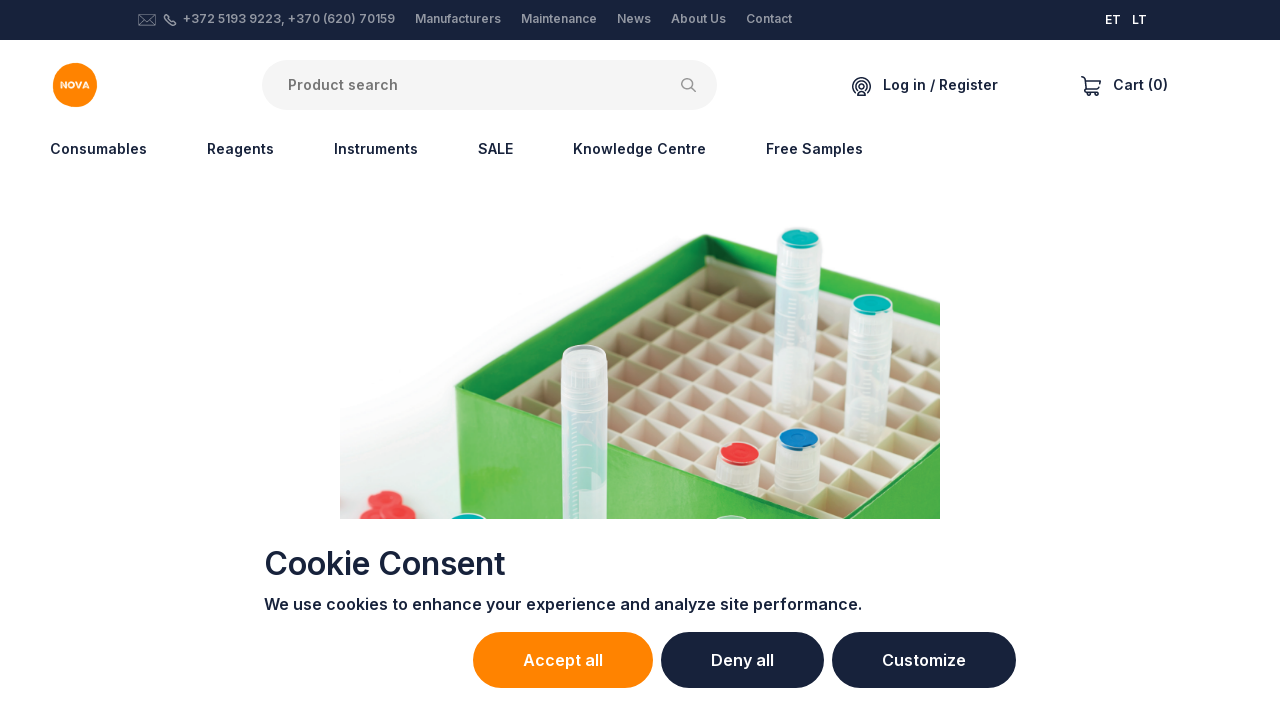

--- FILE ---
content_type: text/html; charset=UTF-8
request_url: https://en.novabio.ee/news/new-product-cryotubes-from-nerbe
body_size: 46720
content:

<!DOCTYPE html>
<html lang="en">
<head>
    <meta content="IE=edge" http-equiv="X-UA-Compatible">
    <meta charset="utf-8" />
    <title>NOVA</title>
    <meta content="width=device-width, initial-scale=1.0, maximum-scale=1.0, user-scalable=no, viewport-fit=cover"
        name="viewport">
    <link href="https://fonts.googleapis.com/css2?family=Inter:wght@300;600&display=swap" rel="stylesheet">

    <!-- Facebook Meta Tags -->
    <meta property="og:title" content="NOVA">
    <meta property="og:site_name" content="NOVA">
    <meta property="og:url" content="https://en.novabio.ee/news/new-product-cryotubes-from-nerbe">

    <meta property="og:description"
        content="NOVA is a team of product, application and service specialists experienced in different fields of life sciences. We are local sales and service partner for instruments and consumables used in laboratories and industrial processes in Estonia, Latvia, Lithuania and Finland.">
    <meta property="og:type" content="website">
    
    <script>!function(){var e=document,t=e.createElement("script");if(!("noModule"in t)&&"onbeforeload"in t){var n=!1;e.addEventListener("beforeload",function(e){if(e.target===t)n=!0;else if(!e.target.hasAttribute("nomodule")||!n)return;e.preventDefault()},!0),t.type="module",t.src=".",e.head.appendChild(t),t.remove()}}();</script>
    <script type="module" src="https://en.novabio.ee/dist/js/app.d31d747c790f325d4b62.js"></script>
<script src="https://en.novabio.ee/dist/js/app.es5.86c7c96d8de32c2913ce.js" nomodule></script>
    <link href="https://en.novabio.ee/dist/css/app.86c7c96d8de32c2913ce.css" rel="stylesheet">

        <meta name="facebook-domain-verification" content="4l5c1zh8g8dr5hcsge3ygsvyyzwi1o" />
    
     
    <!-- Google Tag Manager -->
    <script>
        (function (w, d, s, l, i) {
            w[l] = w[l] || [];
            w[l].push({ 'gtm.start': new Date().getTime(), event: 'gtm.js' });
            var f = d.getElementsByTagName(s)[0],
                j = d.createElement(s),
                dl = l != 'dataLayer' ? '&l=' + l : '';
            j.async = true;
            j.src = 'https://www.googletagmanager.com/gtm.js?id=' + i + dl;
            f.parentNode.insertBefore(j, f);
        })(window, document, 'script', 'dataLayer', 'GTM-W76T47L');

        window.dataLayer = window.dataLayer || [];

        function gtag() {
            dataLayer.push(arguments);
        }
        gtag('consent', 'default', {
            'ad_storage': 'denied',
            'ad_user_data': 'denied',
            'ad_personalization': 'denied',
            'analytics_storage': 'denied'        });
    </script>
    
    <!-- End Google Tag Manager -->
    <script type="application/javascript">
    /**
     * Event: view_item
     */
    
    
    

    

    

    /**
     * Event: sign_up
     */
    document.eventSignUp = function (e) {
        gtag("event", "sign_up", {
            method: "email"
        });
    }


    /**
     * Event: login
     */
    document.eventLogin = function (e) {
        gtag("event", "login", {
            method: "email"
        });
    }


    /**
     * Event: lead
     */
    document.eventLead = function (e) {
        gtag("event", "generate_lead", {
            currency: "EUR",
            value: 0
        });
    }
</script></head>

<body class="ltr">

        <div class="cookie-banner fixed-bottom" style="display:none">
        <div class="inner p-4 bg-white mx-auto">
            <h2><strong><strong>Cookie Consent</strong></strong></h2>
<p><strong><strong>We use cookies to enhance your e</strong><strong><strong>xperience and analyze site performance.</strong></strong></strong></p>
            <form>
                <div class="advanced" style="display:none">
                    <div class="d-flex flex-column mb-2">
                                                    <div class="d-flex flex-column flex-md-row py-3 align-items-md-center justify-content-between border-bottom">
                                <label class="formField styledCheckbox mr-2 mb-md-0">
                                    <input type="checkbox" value="session" disabled  checked/>
                                    <span>
                                        Essential Cookies
                                    </span>
                                </label>
                                <span>These cookies are required for basic website functionality and cannot be disabled.</span>
                            </div>
                                                    <div class="d-flex flex-column flex-md-row py-3 align-items-md-center justify-content-between border-bottom">
                                <label class="formField styledCheckbox mr-2 mb-md-0">
                                    <input type="checkbox" value="statistics"   checked/>
                                    <span>
                                        Analytics Cookies
                                    </span>
                                </label>
                                <span>These cookies help us understand how visitors interact with our website.</span>
                            </div>
                                                    <div class="d-flex flex-column flex-md-row py-3 align-items-md-center justify-content-between ">
                                <label class="formField styledCheckbox mr-2 mb-md-0">
                                    <input type="checkbox" value="marketing"   checked/>
                                    <span>
                                        Marketing Cookies
                                    </span>
                                </label>
                                <span>These cookies are used to personalize ads and track activity across sites.</span>
                            </div>
                                            </div>
                    <div class="d-flex justify-content-end">
                        <button type="button" class="button button-sec px-5 mr-2 js-back">Back</button>
                        <input type="submit" value="Save" class="button px-5">
                    </div>
                </div>
                <div class="basic">
                    <div class="d-flex flex-column flex-sm-row justify-content-end">
                        <button type="button" class="button button-sec mb-2 mb-px-0 mr-sm-2 px-sm-5 js-accept">Accept all</button>
                        <button type="button" class="button mb-2 mb-px-0 px-sm-5 mr-sm-2 js-deny">Deny all</button>
                        <button type="button" class="button mb-2 mb-px-0 px-sm-5 js-customize">Customize</button>
                    </div>
                </div>
            </form>
        </div>
    </div>

    <!-- Google Tag Manager (noscript) -->
    <noscript>
        <iframe src="https://www.googletagmanager.com/ns.html?id=GTM-W76T47L" height="0" width="0"
            style="display:none;visibility:hidden"></iframe>
    </noscript>
    <!-- End Google Tag Manager (noscript) -->
    
    
																																																																																																																																																																																																																																																																																																																																																																																																																																																																																																																																																																																																																																																																																																																																																																																																																																																																																																																																																																																																																																																																																																																																																																																																																																																																																				

            
        
<section class="authModal" id="loginModal">
    <div class="authModal_content">
        <button class="authModal_close" type="button">×</button>
        <div class="authModal_body authModal_body-login">
            <form action="#loginModal" method="post" accept-charset="UTF-8" data-captcha-error="Please verify captcha">
                <input type="hidden" name="CRAFT_CSRF_TOKEN" value="nu8bGOk6pjXxoEIqZvwRU346mTCLSpYjrW_CMNUnWqsEnp5abj9OxNK7aXqzaeRSlustaTTKUAwXTMFI3HyiUYAJkm-kUQvoVPD0CgptebE=">
                <input type="hidden" name="action" value="recaptcha/recaptcha/verify-submission">
                <input type="hidden" name="verified-action" value="users/login">
                <h5 class="authModal_heading">Log in</h5>

                                
                <div class="ajaxForm_inputs">
                    <div class="textInput authModal_field">
                        <input type="text" name="loginName" id="loginModal_email" class="textInput_input" value="" required="required">
                        <label for="loginModal_email" class="textInput_label">Email</label>
                    </div>
                    <p class="textInput authModal_field">
                        <input type="password" name="password" id="loginModal_pw" class="textInput_input" required="required">
                        <label for="loginModal_pw" class="textInput_label">Password</label>
                        
                    <div class="g-recaptcha" id="gRecaptchaContainer" data-siteKey="6LdWCIYqAAAAAEyRiGmrv3NwVBItg7gudurPSnoX" ></div>
                    <input type="submit" value="Log in" class="button button-block authModal_field js-loginSubmit"/>
                </div>
                <div class="ajaxForm_success">
                    <div class="ajaxForm_success_icon">
                                              <svg width="48" height="48" viewBox="0 0 48 48" fill="none" xmlns="http://www.w3.org/2000/svg">
<path d="M36.9601 12.8979C36.4266 12.5046 35.7586 12.3395 35.1033 12.4389C34.448 12.5383 33.859 12.8941 33.4661 13.4279L21.6181 29.5079L14.0841 23.4799C13.0036 22.6522 11.4596 22.8401 10.6092 23.9028C9.75871 24.9655 9.91374 26.513 10.9581 27.3859L20.5241 35.0379C21.0581 35.4556 21.7376 35.6411 22.4097 35.5527C23.0819 35.4643 23.6903 35.1094 24.0981 34.5679L37.4981 16.3939C37.8907 15.8591 38.0545 15.1901 37.9536 14.5344C37.8527 13.8787 37.4953 13.29 36.9601 12.8979Z" fill="#17223B"/>
<path fill-rule="evenodd" clip-rule="evenodd" d="M0 24C0 10.7452 10.7452 0 24 0C37.2489 0.0143297 47.9857 10.7511 48 24C48 37.2548 37.2548 48 24 48C10.7452 48 0 37.2548 0 24ZM4 24C4 35.0457 12.9543 44 24 44C35.0407 43.9879 43.9879 35.0407 44 24C44 12.9543 35.0457 4 24 4C12.9543 4 4 12.9543 4 24Z" fill="#17223B"/>
</svg>

  
                    </div>
                    Your account has been successfully verified.
                                                        </div>
            </form>
            <footer class="authModal_links">
                <a href="#forgotPasswordModal">Forgot password?</a>
                <a href="#registerModal">Create a new account</a>
            </footer>
        </div>
    </div>
</section>

<section class="authModal" id="forgotPasswordModal">
    <div class="authModal_content">
        <button class="authModal_close" type="button">×</button>
        <div class="authModal_body authModal_body-login">
            <form action="#forgotPasswordModal" method="POST" class="ajaxForm" data-captcha-error="Please verify captcha">
                <input type="hidden" name="CRAFT_CSRF_TOKEN" value="nu8bGOk6pjXxoEIqZvwRU346mTCLSpYjrW_CMNUnWqsEnp5abj9OxNK7aXqzaeRSlustaTTKUAwXTMFI3HyiUYAJkm-kUQvoVPD0CgptebE=">
                <input type="hidden" name="action" value="recaptcha/recaptcha/verify-submission">
                <input type="hidden" name="verified-action" value="users/send-password-reset-email">
                <input type="hidden" name="redirect" value="5616339b548e12a2443326ccf63b538164056bdc74b967ec6c994fb26eb4587b?result=ok">
                <div class="ajaxForm_inputs">
                    <h5 class="authModal_heading">Password recovery</h5>

                    
                    <p class="textInput authModal_field">
                        <input type="text" name="loginName" id="passwordRecoveryModal_email" class="textInput_input" value="" required>
                        <label for="passwordRecoveryModal_email" class="textInput_label">Email</label>
                    </p>
                    <div class="g-recaptcha" id="gRecaptchaContainer" data-siteKey="6LdWCIYqAAAAAEyRiGmrv3NwVBItg7gudurPSnoX" ></div>
                    <input type="submit" value="Send" class="button button-block authModal_field">
                </div>
                <div class="ajaxForm_success">
                    <div class="ajaxForm_success_icon">
                                              <svg width="48" height="48" viewBox="0 0 48 48" fill="none" xmlns="http://www.w3.org/2000/svg">
<path d="M36.9601 12.8979C36.4266 12.5046 35.7586 12.3395 35.1033 12.4389C34.448 12.5383 33.859 12.8941 33.4661 13.4279L21.6181 29.5079L14.0841 23.4799C13.0036 22.6522 11.4596 22.8401 10.6092 23.9028C9.75871 24.9655 9.91374 26.513 10.9581 27.3859L20.5241 35.0379C21.0581 35.4556 21.7376 35.6411 22.4097 35.5527C23.0819 35.4643 23.6903 35.1094 24.0981 34.5679L37.4981 16.3939C37.8907 15.8591 38.0545 15.1901 37.9536 14.5344C37.8527 13.8787 37.4953 13.29 36.9601 12.8979Z" fill="#17223B"/>
<path fill-rule="evenodd" clip-rule="evenodd" d="M0 24C0 10.7452 10.7452 0 24 0C37.2489 0.0143297 47.9857 10.7511 48 24C48 37.2548 37.2548 48 24 48C10.7452 48 0 37.2548 0 24ZM4 24C4 35.0457 12.9543 44 24 44C35.0407 43.9879 43.9879 35.0407 44 24C44 12.9543 35.0457 4 24 4C12.9543 4 4 12.9543 4 24Z" fill="#17223B"/>
</svg>

  
                    </div>
                    password_resetted<br/>
                    reminder_sent
                </div>
            </form>

            <footer class="authModal_links">
                <a href="#loginModal">Sign in</a>
                <a href="#registerModal">Create new account</a>
            </footer>
        </div>
    </div>
</section>

<section class="authModal" id="registerModal">
    <div class="authModal_content">
        <button class="authModal_close" type="button">×</button>
        <div class="authModal_body authModal_body-register">
            <div class="registerModal_form">
                <h5>Create new account</h5>
                <div class="cartFormNav">
                    <a class="cartFormNav_link cartFormNav_link-active js-registerModal-link" href="?tab=business#registerModal">Business customer</a>
                    <a class="cartFormNav_link js-registerModal-link" href="?personal#registerModal">Personal</a>
                </div>

                
                                
                <form method="post" action="?tab=business#registerModal" class="registerModal_tab registerModal_tab-active js-checkTerms" accept-charset="UTF-8" data-target="#registerTerms" data-targeterror="#registerTermsError" data-captcha-error="Please verify captcha">
                    <input type="hidden" name="CRAFT_CSRF_TOKEN" value="nu8bGOk6pjXxoEIqZvwRU346mTCLSpYjrW_CMNUnWqsEnp5abj9OxNK7aXqzaeRSlustaTTKUAwXTMFI3HyiUYAJkm-kUQvoVPD0CgptebE=">
                    <input type="hidden" name="action" value="recaptcha/recaptcha/verify-submission">
                    <input type="hidden" name="verified-action" value="users/save-user">
                    <input type="hidden" name="redirect" value="6524c082b77e3863390f429d1a1f4756fa58ccbf17f3989f9d74a58c73f5c7f0?registerSuccess=true#loginModal">
                    <input type="hidden" name="fields[accountType]" value="business">
                    <div class="textInput authModal_field">
                        <input type="text" name="fields[companyName]" id="registerModal_company_companyName" class="textInput_input" required="required"/>
                        <label for="registerModal_company_companyName" class="textInput_label">Company name</label>
                        
                    </div>
                    <div class="textInput authModal_field">
                        <input type="text" name="fullName" id="registerModal_company_fullName" class="textInput_input" required="required"/>
                        <label for="registerModal_company_fullName" class="textInput_label">Your full name</label>
                        
                    </div>
                    <div class="textInput authModal_field">
                        <input type="email" name="email" id="registerModal_company_email" class="textInput_input" required="required">
                        <label for="registerModal_company_email" class="textInput_label">Email</label>
                        
                    </div>
                    <div class="textInput authModal_field">
                        <input type="password" name="password" id="registerModal_company_password" class="textInput_input" required="required"/>
                        <label for="registerModal_company_password" class="textInput_label">Password</label>
                        
                    </div>
                    <div class="textInput authModal_field">
                        <select name="fields[userLanguage]" id="registerModal_person_language" class="textInput_input js-userLanguageField" required="required">
                            <option value="en">English</option>
                            <option value="et">Estonian</option>
                            <option value="lt">Lithuanian</option>
                        </select>
                        <label for="registerModal_person_language" class="textInput_label">Language</label>
                        
                    </div>
                    <label class="styledCheckbox authModal_field">
                        <input type="checkbox" value="1" name="terms" id="registerTerms" />
                        <span>
                            <span>I agree to Nova’s <a href="/terms-and-conditions" target="_blank">Terms &amp; Conditions</a></span>
                        </span>
                        <p class="formError" id="registerTermsError">You must accept the terms to continue</p>
                    </label>
                    <p><div class="g-recaptcha" id="gRecaptchaContainer" data-siteKey="6LdWCIYqAAAAAEyRiGmrv3NwVBItg7gudurPSnoX" ></div></p>
                    <input type="submit" value="Create" class="button button-block js-signupSubmit"/>
                </form>
                <form method="post" action="?tab=personal#registerModal" class="registerModal_tab js-checkTerms" accept-charset="UTF-8" data-target="#registerTermsPersonal" data-targeterror="#registerTermsErrorPersonal" data-captcha-error="Please verify captcha">
                    <input type="hidden" name="CRAFT_CSRF_TOKEN" value="nu8bGOk6pjXxoEIqZvwRU346mTCLSpYjrW_CMNUnWqsEnp5abj9OxNK7aXqzaeRSlustaTTKUAwXTMFI3HyiUYAJkm-kUQvoVPD0CgptebE=">
                    <input type="hidden" name="action" value="recaptcha/recaptcha/verify-submission">
                    <input type="hidden" name="verified-action" value="users/save-user">
                    <input type="hidden" name="redirect" value="6524c082b77e3863390f429d1a1f4756fa58ccbf17f3989f9d74a58c73f5c7f0?registerSuccess=true#loginModal">
                    <input type="hidden" name="fields[accountType]" value="personal">
                    <div class="textInput authModal_field">
                        <input type="text" name="fullName" id="registerModal_company_fullName" class="textInput_input" required="required"/>
                        <label for="registerModal_company_fullName" class="textInput_label">Your full name</label>
                        
                    </div>
                    <div class="textInput authModal_field">
                        <input type="email" name="email" id="registerModal_person_email" class="textInput_input" required="required">
                        <label for="registerModal_person_email" class="textInput_label">Email</label>
                    </div>
                    <div class="textInput authModal_field">
                        <input type="password" name="password" id="registerModal_person_password" class="textInput_input" required="required"/>
                        <label for="registerModal_person_password" class="textInput_label">Password</label>
                    </div>
                    <div class="textInput authModal_field">
                        <select name="fields[userLanguage]" id="registerModal_person_language" class="textInput_input js-userLanguageField" required="required">
                            <option value="en">English</option>
                            <option value="et">Estonian</option>
                            <option value="lt">Lithuanian</option>
                        </select>
                        <label for="registerModal_person_language" class="textInput_label">Language</label>
                    </div>
                    <label class="styledCheckbox authModal_field">
                        <input type="checkbox" name="terms" value="1" id="registerTermsPersonal" />
                        <span>
                            <span>I agree to Nova’s <a href="/terms-and-conditions" target="_blank">Terms &amp; Conditions</a></span>
                        </span>
                        <p class="formError" id="registerTermsErrorPersonal">You must accept the terms to continue</p>
                    </label>
                    <p><div class="g-recaptcha" id="gRecaptchaContainer" data-siteKey="6LdWCIYqAAAAAEyRiGmrv3NwVBItg7gudurPSnoX" ></div></p>
                    <input type="submit" value="Create" class="button button-block js-signupSubmit"/>
                </form>
                <footer class="authModal_links authModal_links-vertical">
                    Already have an account?
                    <a href="#loginModal">Sign In</a>
                </footer>
            </div>
            <div class="registerModal_benefits">
                <h5>Register now and get additional benefits:</h5>
                <ul class="checkList">
                    <li>Personal prices</li>
                    <li>Delivery tracking</li>
                    <li>Pre-filled and quick checkout</li>
                    <li>Order history and fast re-ordering</li>
                    <li>Exact product stock status</li>
                </ul>
            </div>
        </div>
    </div>
</section>
    
    
<section class="minicart js-minicart" id="minicart">
	<div class="minicart_content">
		<div class="minicart_mobileHeader">
			                      <svg width="20" height="20" viewBox="0 0 20 20" xmlns="http://www.w3.org/2000/svg">
<path d="M19.825 4.54625C19.6766 4.36375 19.4539 4.25781 19.2188 4.25781H5.06781L5.00984 3.72531L5.00777 3.7082C4.73043 1.59422 2.9134 0 0.78125 0C0.349766 0 0 0.349766 0 0.78125C0 1.21273 0.349766 1.5625 0.78125 1.5625C2.12914 1.5625 3.27824 2.56832 3.4575 3.90344L4.38613 12.4347C3.57402 12.8033 3.00781 13.622 3.00781 14.5703C3.00781 14.5768 3.00789 14.5834 3.00805 14.5898C3.00789 14.5963 3.00781 14.6029 3.00781 14.6094C3.00781 15.9017 4.05922 16.9531 5.35156 16.9531H5.66945C5.59 17.1861 5.54688 17.4357 5.54688 17.6953C5.54688 18.9661 6.58074 20 7.85156 20C9.12239 20 10.1563 18.9661 10.1563 17.6953C10.1563 17.4357 10.1131 17.1861 10.0337 16.9531H13.4039C13.3244 17.1861 13.2813 17.4357 13.2813 17.6953C13.2813 18.9661 14.3152 20 15.586 20C16.8568 20 17.8907 18.9661 17.8907 17.6953C17.8907 16.4245 16.8568 15.3906 15.586 15.3906H5.35156C4.92078 15.3906 4.57031 15.0402 4.57031 14.6094C4.57031 14.6029 4.57024 14.5963 4.57008 14.5898C4.57024 14.5834 4.57031 14.5768 4.57031 14.5703C4.57031 14.1395 4.92078 13.7891 5.35156 13.7891H15.3254C16.7123 13.7891 17.985 12.931 18.5679 11.603C18.7413 11.208 18.5616 10.7471 18.1665 10.5737C17.7714 10.4003 17.3106 10.58 17.1371 10.975C16.8086 11.7236 16.0805 12.2266 15.3254 12.2266H5.9352L5.23789 5.82031H18.2577L17.8755 7.65297C17.7874 8.07535 18.0584 8.48918 18.4807 8.57727C18.5345 8.58852 18.5882 8.59391 18.6411 8.59391C19.0032 8.59391 19.3282 8.34063 19.405 7.97203L19.9835 5.19859C20.0316 4.96836 19.9733 4.72875 19.825 4.54625ZM15.5859 16.9531C15.9952 16.9531 16.3281 17.2861 16.3281 17.6953C16.3281 18.1046 15.9952 18.4375 15.5859 18.4375C15.1767 18.4375 14.8438 18.1046 14.8438 17.6953C14.8438 17.2861 15.1767 16.9531 15.5859 16.9531ZM7.85156 16.9531C8.26082 16.9531 8.59375 17.2861 8.59375 17.6953C8.59375 18.1046 8.26082 18.4375 7.85156 18.4375C7.44231 18.4375 7.10938 18.1046 7.10938 17.6953C7.10938 17.2861 7.44231 16.9531 7.85156 16.9531Z"/>
</svg>

  
			<h5 class="minicart_mobileHeaderTitle">Cart</h5>
		</div>
		<form id="commerce-cart" method="post" action="" class="minicart_form">
			<input type="hidden" name="cartUpdatedNotice" value="The cart was updated.">
			<input type="hidden" name="CRAFT_CSRF_TOKEN" value="nu8bGOk6pjXxoEIqZvwRU346mTCLSpYjrW_CMNUnWqsEnp5abj9OxNK7aXqzaeRSlustaTTKUAwXTMFI3HyiUYAJkm-kUQvoVPD0CgptebE=">
			<input type="hidden" name="redirect" value="5ebba03885b4ebdb2f3045eb13d507e70699288542a0a50e33c824344704718dshop/cart">
			<input type="hidden" name="action" value="commerce/cart/update-cart">
			<div class="minicart_body">
				<button class="minicart_close" type="button">×</button>
				<section class="minicart_top">
											<div>
							<div class="media-body">
								<h3>Your cart is empty, just add some products</h3>
								This is a fantastic opportunity to fill the cart with something really special!
							</div>
						</div>
									</section>

				<section class="minicart_fixedFooter">
					<div>
						<div class="minicart_footerBlock">
							<p class="minicart_footerText">Estimated shipping</p>
							<p class="minicart_footerText">€0.00</p>
						</div>
						<div class="minicart_footerBlockContainer">
							<button class="minicart_footerBlock minicart_footerBlock-promo js-cartPromoButton">
								<p class="minicart_footerText">Use your promocode</p>
								<div>                      <svg width="14" height="9" viewBox="0 0 14 9" xmlns="http://www.w3.org/2000/svg">
<path d="M1.5801 0.32666L0.400099 1.50666L7.0001 8.10666L13.6001 1.50666L12.4201 0.32666L7.0001 5.74666L1.5801 0.32666Z"/>
</svg>

  </div>
							</button>

							<div class="cart_summaryPromoInput js-cartPromoCode" >
								<div class="textInput formField">
									<input name="couponCode" class="textInput_input js-cartPromoInput" value="" type="text" id="cart-promo-code"/>
									<label class="textInput_label" for="cart-promo-code">Promo code</label>
																	</div>
								<input class="button button-sec button-sm formField" type="submit" value="Apply"/>
							</div>
						</div>

						<div class="minicart_footerBlock">
							<p class="minicart_footerText minicart_footerText-small">
							</p>
							<h3 class="minicart_price">Total:
								€0.00</h3>
						</div>
					</div>
					<div>
						<div class="row">
							<div class="col-md  order-md-12 minicart_buttonContainer">
								<a href="/shop/checkout/addresses" class="button button-sec minicart_footerButton">Start Checkout</a>
							</div>
							<div class="col-md minicart_buttonContainer">
								<a href="/shop/cart" class="button button-pale minicart_footerButton">View cart</a>
							</div>
						</div>
					</div>
				</section>
			</div>
		</form>
	</div>
</section>

        
<div class="topBar">
  <div class="container">
    <div class="headerLayout">
      <div class="headerLayout_first">
              </div>
      <div class="headerLayout_middle">
        <div class="topBar_middle">
          <div class="topBar_col">
                                              <svg id="Layer_1" class="svg-email" style="enable-background: new 0 0 100.354 100.352;" version="1.1" viewBox="0 0 100.354 100.352" xml:space="preserve" xmlns="http://www.w3.org/2000/svg" xmlns:xlink="http://www.w3.org/1999/xlink"><path d="M93.09,76.224c0.047-0.145,0.079-0.298,0.079-0.459V22.638c0-0.162-0.032-0.316-0.08-0.462  c-0.007-0.02-0.011-0.04-0.019-0.06c-0.064-0.171-0.158-0.325-0.276-0.46c-0.008-0.009-0.009-0.02-0.017-0.029  c-0.005-0.005-0.011-0.007-0.016-0.012c-0.126-0.134-0.275-0.242-0.442-0.323c-0.013-0.006-0.023-0.014-0.036-0.02  c-0.158-0.071-0.33-0.111-0.511-0.123c-0.018-0.001-0.035-0.005-0.053-0.005c-0.017-0.001-0.032-0.005-0.049-0.005H8.465  c-0.017,0-0.033,0.004-0.05,0.005c-0.016,0.001-0.032,0.004-0.048,0.005c-0.183,0.012-0.358,0.053-0.518,0.125  c-0.01,0.004-0.018,0.011-0.028,0.015c-0.17,0.081-0.321,0.191-0.448,0.327c-0.005,0.005-0.011,0.006-0.016,0.011  c-0.008,0.008-0.009,0.019-0.017,0.028c-0.118,0.135-0.213,0.29-0.277,0.461c-0.008,0.02-0.012,0.04-0.019,0.061  c-0.048,0.146-0.08,0.3-0.08,0.462v53.128c0,0.164,0.033,0.32,0.082,0.468c0.007,0.02,0.011,0.039,0.018,0.059  c0.065,0.172,0.161,0.327,0.28,0.462c0.007,0.008,0.009,0.018,0.016,0.026c0.006,0.007,0.014,0.011,0.021,0.018  c0.049,0.051,0.103,0.096,0.159,0.14c0.025,0.019,0.047,0.042,0.073,0.06c0.066,0.046,0.137,0.083,0.21,0.117  c0.018,0.008,0.034,0.021,0.052,0.028c0.181,0.077,0.38,0.121,0.589,0.121h83.204c0.209,0,0.408-0.043,0.589-0.121  c0.028-0.012,0.054-0.03,0.081-0.044c0.062-0.031,0.124-0.063,0.181-0.102c0.03-0.021,0.057-0.048,0.086-0.071  c0.051-0.041,0.101-0.082,0.145-0.129c0.008-0.008,0.017-0.014,0.025-0.022c0.008-0.009,0.01-0.021,0.018-0.03  c0.117-0.134,0.211-0.288,0.275-0.458C93.078,76.267,93.083,76.246,93.09,76.224z M9.965,26.04l25.247,23.061L9.965,72.346V26.04z   M61.711,47.971c-0.104,0.068-0.214,0.125-0.301,0.221c-0.033,0.036-0.044,0.083-0.073,0.121l-11.27,10.294L12.331,24.138h75.472  L61.711,47.971z M37.436,51.132l11.619,10.613c0.287,0.262,0.649,0.393,1.012,0.393s0.725-0.131,1.011-0.393l11.475-10.481  l25.243,23.002H12.309L37.436,51.132z M64.778,49.232L90.169,26.04v46.33L64.778,49.232z"/></svg>
  
              <a href="mailto:"></a>
                                              <svg id="svg4" class="svg-phone" width="12.74322" height="12.744693" xmlns:dc="http://purl.org/dc/elements/1.1/" xmlns:cc="http://creativecommons.org/ns#" xmlns:rdf="http://www.w3.org/1999/02/22-rdf-syntax-ns#" xmlns:svg="http://www.w3.org/2000/svg" xmlns="http://www.w3.org/2000/svg" version="1.1" viewBox="0 0 12.74322 12.744693">
  <metadata
     id="metadata10">
    <rdf:RDF>
      <cc:Work
         rdf:about="">
        <dc:format>image/svg+xml</dc:format>
        <dc:type
           rdf:resource="http://purl.org/dc/dcmitype/StillImage" />
        <dc:title></dc:title>
      </cc:Work>
    </rdf:RDF>
  </metadata>
  <defs
     id="defs8" />
  <path
     id="path2"
     d="M 2.5984764,0 C 2.1690809,0 1.7402934,0.16132127 1.4168358,0.48437498 L 1.0281639,0.87109378 C -0.13416529,2.0336892 -0.33461482,3.8589511 0.54769511,5.2460938 a 0.750075,0.750075 0 0 0 0.00977,0.013672 l 0.00391,0.00586 a 0.750075,0.750075 0 0 0 0.00195,0.00391 C 2.4036899,7.9938875 4.7495248,10.340658 7.4734814,12.181645 a 0.750075,0.750075 0 0 0 0.023437,0.01563 c 5.658e-4,3.6e-4 0.00139,-3.61e-4 0.00195,0 1.3867915,0.881804 3.2109226,0.681654 4.3730466,-0.480469 l 0.386719,-0.386718 c 0.646055,-0.646953 0.646174,-1.7183416 0,-2.3652347 L 10.627773,7.3339844 c -0.646915,-0.6460353 -1.7163902,-0.646083 -2.363281,0 a 0.750075,0.750075 0 0 0 -0.00195,0.00195 c -0.032375,0.032415 -0.075285,0.048828 -0.1210938,0.048828 -0.045827,0 -0.088738,-0.016431 -0.1210937,-0.048828 l -2.609375,-2.609375 v -0.00195 c -0.071391,-0.072991 -0.071391,-0.1691965 0,-0.2421875 v -0.00195 C 5.7238541,4.1672687 5.9012107,3.7415753 5.9012108,3.2988282 c 0,-0.4433736 -0.1765392,-0.8683261 -0.4902344,-1.1816407 L 3.7820701,0.48437498 a 0.750075,0.750075 0 0 0 -0.00195,0 C 3.4566593,0.16132127 3.0278719,0 2.5984764,0 Z M 2.4754295,1.546875 c 0.073805,-0.073713 0.1722891,-0.073713 0.2460937,0 l 1.6289063,1.6308594 c 0.032425,0.032386 0.050781,0.075267 0.050781,0.1210938 0,0.045808 -0.018367,0.088719 -0.050781,0.1210937 a 0.750075,0.750075 0 0 0 0,0.00195 c -0.6461075,0.6469153 -0.6461075,1.716366 0,2.3632813 l 2.609375,2.609375 c 0.3133246,0.3137233 0.7382671,0.4902343 1.1816406,0.4902343 0.4424885,10e-8 0.8684926,-0.175746 1.1816407,-0.4882812 0.073829,-0.073737 0.1722082,-0.073785 0.2460932,0 l 1.628907,1.6289057 c 0.07362,0.07371 0.07374,0.170294 0,0.244141 L 10.811367,10.65625 C 10.140918,11.326698 9.1060172,11.439101 8.3055076,10.93164 5.7462654,9.2002742 3.5417469,6.9954806 1.811367,4.4355469 1.3060806,3.6355833 1.4200352,2.6036314 2.0887108,1.9335938 v -0.00195 z"/>
</svg>

  
              <a href="tel:+372 5193 9223, +370 (620) 70159">+372 5193 9223, +370 (620) 70159</a>
          </div>
          <div class="topBar_col">
            <ul  class="topBar_menu"><li  class="topBar_menuItem"><a  class="topBar_menuLink" href="/manufacturers">Manufacturers</a></li><li  class="topBar_menuItem"><a  class="topBar_menuLink" href="https://en.novabio.ee/maintenance">Maintenance</a></li><li  class="topBar_menuItem"><a  class="topBar_menuLink active" href="/news">News</a></li><li  class="topBar_menuItem"><a  class="topBar_menuLink" href="https://en.novabio.ee/about">About Us</a></li><li  class="topBar_menuItem"><a  class="topBar_menuLink" href="https://en.novabio.ee/contact">Contact</a></li></ul>
          </div>
        </div>
      </div>
      <div class="headerLayout_end">
      </div>
      <div class="headerLayout_end">
          <div class="topBar_lang ml-4">
                                          
                                                                    
                                                                                                                                                                    
                                                      
                                    
                                                      
                                                          <a class="mr-2" href="https://novabio.ee/news/uued-viaalid-nerbe-plus">ET</a>
                                                                                      
                                                                                                                                                                    
                                                      
                                    
                                                      
                                                                                                        
                                                                                                                                                                    
                                                      
                                    
                                                      
                                                          <a class="mr-2" href="https://novabio.lt/news/new-product-cryotubes-from-nerbe">LT</a>
                                          </div>
      </div>    
    </div>
  </div>
</div>
    
<div class="mainHeader">
  <div class="container">
    <div class="headerLayout">
      <div class="headerLayout_first">
        <a href="#" class="mainHeader_mobileNavButton js-mobileMenuToggle">
                                          <svg class="svg-navigation-menu" width="24" height="24" viewBox="0 0 24 24" fill="none" xmlns="http://www.w3.org/2000/svg">
<path d="M0.5 3.5C0.5 2.94772 0.947715 2.5 1.5 2.5H22.5C23.0523 2.5 23.5 2.94772 23.5 3.5V4.5C23.5 5.05228 23.0523 5.5 22.5 5.5H1.5C0.947715 5.5 0.5 5.05228 0.5 4.5V3.5Z" />
<path d="M0.5 11.5C0.5 10.9477 0.947715 10.5 1.5 10.5H22.5C23.0523 10.5 23.5 10.9477 23.5 11.5V12.5C23.5 13.0523 23.0523 13.5 22.5 13.5H1.5C0.947715 13.5 0.5 13.0523 0.5 12.5V11.5Z" />
<path d="M0.5 19.5C0.5 18.9477 0.947715 18.5 1.5 18.5H22.5C23.0523 18.5 23.5 18.9477 23.5 19.5V20.5C23.5 21.0523 23.0523 21.5 22.5 21.5H1.5C0.947715 21.5 0.5 21.0523 0.5 20.5V19.5Z" />
</svg>

  
        </a>

        <a href="https://en.novabio.ee/" class="mainHeader_logo">
          <img src="/uploads/logo_transparent_background-50x50.png" alt="English">
        </a>
      </div>
      <div class="headerLayout_middle">
        

<div class="js-searchField searchField" id="searchField">
  <form action="/search" method="get">
    <input name="q" type="text" placeholder="Product search" class="searchField_input js-searchDropdown" autocomplete="off">
    <button class="searchField_button js-searchSubmit" type="submit" form="searchField" value="Search">
                                      <svg id="svg6" class="svg-search" width="14.843913" height="14.843867" xmlns:dc="http://purl.org/dc/elements/1.1/" xmlns:cc="http://creativecommons.org/ns#" xmlns:rdf="http://www.w3.org/1999/02/22-rdf-syntax-ns#" xmlns:svg="http://www.w3.org/2000/svg" xmlns="http://www.w3.org/2000/svg" version="1.1" viewBox="0 0 14.843913 14.843867">
  <defs
     id="defs10" />
  <path
     id="path2"
     d="M 6.1035629,1.5255106e-6 C 5.3085994,5.6462551e-4 4.5023299,0.15665773 3.7266098,0.48632973 0.62373003,1.8050172 -0.83230567,5.4107521 0.48637543,8.5136733 1.8050759,11.616511 5.4108026,13.070695 8.513719,11.751954 c 0.501516,-0.213132 0.954522,-0.491732 1.365234,-0.8125 l 3.673829,3.673829 a 0.750075,0.750075 0 1 0 1.060547,-1.060547 L 10.941453,9.8808613 c 1.319242,-1.697775 1.710524,-4.0413421 0.8125,-6.1542972 C 10.764976,1.399393 8.488453,-0.00168757 6.1035629,1.5255106e-6 Z M 6.1133329,1.4960953 c 1.8010095,-0.00549 3.5085935,1.0488174 4.2597651,2.8164062 0.745,1.7529079 0.329448,3.6950588 -0.9003906,4.9882818 a 0.750075,0.750075 0 0 0 -0.134765,0.125 C 8.9391394,9.8128543 8.4716004,10.14194 7.9277864,10.373048 5.5709378,11.374707 2.8688542,10.284497 1.8672348,7.9277363 0.86561583,5.570877 1.955747,2.8688014 4.3125472,1.8671891 4.9017471,1.616786 5.512992,1.4979269 6.1133285,1.4960953 Z"/>
</svg>

  
    </button>
    <div class="searchResults js-searchResults">
      <div class="js-searchLoader loadingIndicator">
                              <svg width="16" height="20" viewBox="0 0 16 20" fill="none" xmlns="http://www.w3.org/2000/svg">
<path fill-rule="evenodd" clip-rule="evenodd" d="M15.084 18.3333H14.2507V15.4167C14.2493 13.1807 13.0544 11.1155 11.1165 10C13.055 8.88516 14.2502 6.81957 14.2507 4.58333V1.66667H15.084C15.5442 1.66667 15.9173 1.29357 15.9173 0.833333C15.9173 0.373096 15.5442 0 15.084 0H0.917318C0.45708 0 0.0839844 0.373096 0.0839844 0.833333C0.0839844 1.29357 0.45708 1.66667 0.917318 1.66667H1.75065V4.58333C1.75111 6.81957 2.94629 8.88516 4.88482 10C2.94692 11.1155 1.75197 13.1807 1.75065 15.4167V18.3333H0.917318C0.45708 18.3333 0.0839844 18.7064 0.0839844 19.1667C0.0839844 19.6269 0.45708 20 0.917318 20H15.084C15.5442 20 15.9173 19.6269 15.9173 19.1667C15.9173 18.7064 15.5442 18.3333 15.084 18.3333ZM3.41732 15.4167C3.41898 14.1217 3.96768 12.8877 4.92808 12.0191C5.88848 11.1504 7.17118 10.7279 8.45982 10.8558C10.8487 11.161 12.6255 13.2146 12.584 15.6225V17.9167C12.584 18.1468 12.3974 18.3333 12.1673 18.3333H3.83398C3.60387 18.3333 3.41732 18.1468 3.41732 17.9167V15.4167ZM12.1673 1.66667H3.83398C3.60387 1.66667 3.41732 1.85321 3.41732 2.08333V4.58333C3.41848 5.87853 3.967 7.11291 4.9275 7.98181C5.88799 8.85072 7.17098 9.2732 8.45982 9.145C10.8483 8.84029 12.625 6.78745 12.584 4.38V2.08333C12.584 1.85321 12.3974 1.66667 12.1673 1.66667Z" />
<path d="M8.00112 8.02168C9.20943 7.97735 10.3013 7.28878 10.862 6.21751C10.9368 6.08854 10.937 5.9294 10.8626 5.80022C10.7881 5.67104 10.6502 5.59151 10.5011 5.59168H5.50112C5.35201 5.59151 5.21417 5.67104 5.13968 5.80022C5.0652 5.9294 5.06543 6.08854 5.14029 6.21751C5.70096 7.28878 6.79281 7.97735 8.00112 8.02168Z" />
<path d="M8.6232 12.9916C8.46038 12.8204 8.23446 12.7235 7.9982 12.7235C7.76194 12.7235 7.53602 12.8204 7.3732 12.9916L4.60403 16.1141C4.3869 16.3593 4.3335 16.7089 4.46754 17.0077C4.60158 17.3065 4.89821 17.4991 5.2257 17.5H10.774C11.102 17.4997 11.3993 17.3071 11.5337 17.0079C11.668 16.7087 11.6143 16.3585 11.3965 16.1133L8.6232 12.9916Z"/>
</svg>

  
      </div>
    </div>
  </form>
</div>
      </div>
      <div class="headerLayout_end" style="z-index: 102;">
        <a href="/account"  class="js-accountOpen" >
                                          <svg id="svg10" class="svg-signal" width="18.990829" height="18.994141" xmlns:dc="http://purl.org/dc/elements/1.1/" xmlns:cc="http://creativecommons.org/ns#" xmlns:rdf="http://www.w3.org/1999/02/22-rdf-syntax-ns#" xmlns:svg="http://www.w3.org/2000/svg" xmlns="http://www.w3.org/2000/svg" viewBox="0 0 18.990829 18.994141" version="1.1">
  <metadata
     id="metadata16">
    <rdf:RDF>
      <cc:Work
         rdf:about="">
        <dc:format>image/svg+xml</dc:format>
        <dc:type
           rdf:resource="http://purl.org/dc/dcmitype/StillImage" />
        <dc:title></dc:title>
      </cc:Work>
    </rdf:RDF>
  </metadata>
  <defs
     id="defs14" />
  <path
     id="path2"
     d="M 9.4960938 0 C 7.0633111 1.4000002e-007 4.6311318 0.92557067 2.7792969 2.7773438 C -0.92437582 6.480894 -0.92607524 12.509072 2.7773438 16.212891 A 0.75130096 0.75130096 0 1 0 3.8398438 15.150391 C 0.70960077 12.01981 0.70939047 6.9682403 3.8398438 3.8378906 C 6.970294 0.70754484 12.021852 0.70753985 15.152344 3.8378906 C 18.282738 6.9682383 18.282557 12.019812 15.152344 15.150391 A 0.75130096 0.75130096 0 1 0 16.214844 16.212891 C 19.918231 12.50907 19.916497 6.480896 16.212891 2.7773438 C 14.361037 0.92557317 11.928877 -1.4999998e-007 9.4960938 0 z M 9.4960938 3.1230469 C 7.8630153 3.123047 6.2299381 3.744677 4.9882812 4.9863281 C 2.5049824 7.4696157 2.5050132 11.51855 4.9882812 14.001953 A 0.750075 0.750075 0 1 0 6.0488281 12.941406 C 4.1387361 11.031209 4.138747 7.9569474 6.0488281 6.046875 C 7.9589145 4.1367972 11.033272 4.1367972 12.943359 6.046875 C 14.853447 7.9569464 14.853471 11.031206 12.943359 12.941406 A 0.750075 0.750075 0 1 0 14.003906 14.001953 C 16.487194 11.518553 16.487218 7.4696167 14.003906 4.9863281 C 12.76225 3.744677 11.129173 3.1230469 9.4960938 3.1230469 z M 9.4960938 6.2441406 C 7.7100525 6.2441406 6.2460938 7.7080993 6.2460938 9.4941406 C 6.2460938 11.280175 7.7100488 12.744141 9.4960938 12.744141 C 11.282132 12.744141 12.746094 11.280179 12.746094 9.4941406 C 12.746094 7.7080957 11.282128 6.2441406 9.4960938 6.2441406 z M 9.4960938 7.7441406 C 10.47146 7.7441406 11.246094 8.5187655 11.246094 9.4941406 C 11.246094 10.469503 10.471456 11.244141 9.4960938 11.244141 C 8.5207186 11.244141 7.7460938 10.469507 7.7460938 9.4941406 C 7.7460938 8.5187619 8.520715 7.7441406 9.4960938 7.7441406 z M 9.4960938 13.744141 C 7.0197019 13.744141 4.9960938 15.767718 4.9960938 18.244141 A 0.750075 0.750075 0 0 0 5.7460938 18.994141 L 13.246094 18.994141 A 0.750075 0.750075 0 0 0 13.996094 18.244141 C 13.996094 15.767725 11.97251 13.744141 9.4960938 13.744141 z M 9.4960938 15.244141 C 10.867948 15.244141 11.825443 16.244361 12.1875 17.494141 L 6.8046875 17.494141 C 7.1667529 16.244363 8.1242694 15.244141 9.4960938 15.244141 z "/>
</svg>

  
          <span class="mainHeader_buttonLabel">
                          Log in / Register
                      </span>
        </a>
                  <div class="myAccountModal">
            <section class="myAccountModal_body">
              <button class="myAccountModal_close js-accountClose" type="button">×</button>
              <h5>Log in or register</h5>
              <a href="#loginModal" class="button button-block js-accountClose">Log in</a>
              <a href="#registerModal" class="button button-sec-gray button-block js-accountClose">Create account</a>
            </section>
            <footer class="myAccountModal_footer">
              <h5>
                Register now and get additional benefits: </h5>
              <ul class="checkList">
                <li>Personal prices</li>
                <li>Delivery tracking</li>
                <li>Pre-filled and quick checkout</li>
                <li>Order history and fast re-ordering</li>
                <li>Exact product stock status</li>
              </ul>
            </footer>
          </div>
              </div>
      <div class="headerLayout_end">
        <a href="#minicart" class="js-openMiniCart">
                                          <svg class="svg-cart" width="20" height="20" viewBox="0 0 20 20" xmlns="http://www.w3.org/2000/svg">
<path d="M19.825 4.54625C19.6766 4.36375 19.4539 4.25781 19.2188 4.25781H5.06781L5.00984 3.72531L5.00777 3.7082C4.73043 1.59422 2.9134 0 0.78125 0C0.349766 0 0 0.349766 0 0.78125C0 1.21273 0.349766 1.5625 0.78125 1.5625C2.12914 1.5625 3.27824 2.56832 3.4575 3.90344L4.38613 12.4347C3.57402 12.8033 3.00781 13.622 3.00781 14.5703C3.00781 14.5768 3.00789 14.5834 3.00805 14.5898C3.00789 14.5963 3.00781 14.6029 3.00781 14.6094C3.00781 15.9017 4.05922 16.9531 5.35156 16.9531H5.66945C5.59 17.1861 5.54688 17.4357 5.54688 17.6953C5.54688 18.9661 6.58074 20 7.85156 20C9.12239 20 10.1563 18.9661 10.1563 17.6953C10.1563 17.4357 10.1131 17.1861 10.0337 16.9531H13.4039C13.3244 17.1861 13.2813 17.4357 13.2813 17.6953C13.2813 18.9661 14.3152 20 15.586 20C16.8568 20 17.8907 18.9661 17.8907 17.6953C17.8907 16.4245 16.8568 15.3906 15.586 15.3906H5.35156C4.92078 15.3906 4.57031 15.0402 4.57031 14.6094C4.57031 14.6029 4.57024 14.5963 4.57008 14.5898C4.57024 14.5834 4.57031 14.5768 4.57031 14.5703C4.57031 14.1395 4.92078 13.7891 5.35156 13.7891H15.3254C16.7123 13.7891 17.985 12.931 18.5679 11.603C18.7413 11.208 18.5616 10.7471 18.1665 10.5737C17.7714 10.4003 17.3106 10.58 17.1371 10.975C16.8086 11.7236 16.0805 12.2266 15.3254 12.2266H5.9352L5.23789 5.82031H18.2577L17.8755 7.65297C17.7874 8.07535 18.0584 8.48918 18.4807 8.57727C18.5345 8.58852 18.5882 8.59391 18.6411 8.59391C19.0032 8.59391 19.3282 8.34063 19.405 7.97203L19.9835 5.19859C20.0316 4.96836 19.9733 4.72875 19.825 4.54625ZM15.5859 16.9531C15.9952 16.9531 16.3281 17.2861 16.3281 17.6953C16.3281 18.1046 15.9952 18.4375 15.5859 18.4375C15.1767 18.4375 14.8438 18.1046 14.8438 17.6953C14.8438 17.2861 15.1767 16.9531 15.5859 16.9531ZM7.85156 16.9531C8.26082 16.9531 8.59375 17.2861 8.59375 17.6953C8.59375 18.1046 8.26082 18.4375 7.85156 18.4375C7.44231 18.4375 7.10938 18.1046 7.10938 17.6953C7.10938 17.2861 7.44231 16.9531 7.85156 16.9531Z"/>
</svg>

  
          <span class="mainHeader_buttonLabel js-headerCartButtonText">
						Cart
						(0)
					</span>
        </a>

                
        
                                
                                  <a class="headerLayout_lang mr-2 ml-2" href="https://novabio.ee/news/uued-viaalid-nerbe-plus">ET</a>
          
        
                                
          
        
                                
                                  <a class="headerLayout_lang mr-2 ml-2" href="https://novabio.lt/news/new-product-cryotubes-from-nerbe">LT</a>
          
              </div>
    </div>
    <div class="mainHeader_menu">

      

<div class="mainMenu js-mainMenu">
  <ul class="mainMenu_menu">
            
  <li class="mainMenu_item">
    <a href="https://en.novabio.ee/product-overview/consumables"       class="mainMenu_link js-mainMenu_dropdownToggle "
       data-menu-item-id="1507">
      Consumables
    </a>

          <div class="mainMenu_itemTriangleContainer">
        <div class="mainMenu_itemTriangle js-mainMenu_itemTriangle"></div>
      </div>
      </li>


            
  <li class="mainMenu_item">
    <a href="https://en.novabio.ee/product-overview/reagents"       class="mainMenu_link js-mainMenu_dropdownToggle "
       data-menu-item-id="1641">
      Reagents
    </a>

          <div class="mainMenu_itemTriangleContainer">
        <div class="mainMenu_itemTriangle js-mainMenu_itemTriangle"></div>
      </div>
      </li>


            
  <li class="mainMenu_item">
    <a href="https://en.novabio.ee/product-overview/instruments"       class="mainMenu_link js-mainMenu_dropdownToggle "
       data-menu-item-id="1655">
      Instruments
    </a>

          <div class="mainMenu_itemTriangleContainer">
        <div class="mainMenu_itemTriangle js-mainMenu_itemTriangle"></div>
      </div>
      </li>


            
  <li class="mainMenu_item">
    <a href="https://en.novabio.ee/shop/products/sale"       class="mainMenu_link  "
       data-menu-item-id="36187">
      SALE
    </a>

      </li>


            
  <li class="mainMenu_item">
    <a href="https://en.novabio.ee/product-overview/academy"       class="mainMenu_link  "
       data-menu-item-id="37740">
      Knowledge Centre
    </a>

      </li>


            
  <li class="mainMenu_item">
    <a href="https://en.novabio.ee/shop/products/free-samples"       class="mainMenu_link  "
       data-menu-item-id="48272">
      Free Samples
    </a>

      </li>


      </ul>
                  <div class="row mainMenu_submenuContainer no-gutters js-mainMenu_dropdown"
           data-menu-dropdown-id="1507">
        <div class="col-md-4 mainMenu_col">
          <ul class="mainMenu_menu mainMenu_menu-second">
                            
  <li class="mainMenu_item">
    <a href="https://en.novabio.ee/product-overview/bioprocess-products"       class="mainMenu_link js-mainMenu_submenuDropdownToggle mainMenu_link-hasDescendants"
       data-submenu-item-id="1508">
      Bioprocess products                                 <svg class="svg-arrow-forward" width="14" height="9" viewBox="0 0 14 9" xmlns="http://www.w3.org/2000/svg">
<path d="M1.5801 0.32666L0.400099 1.50666L7.0001 8.10666L13.6001 1.50666L12.4201 0.32666L7.0001 5.74666L1.5801 0.32666Z"/>
</svg>

      </a>
  </li>

                            
  <li class="mainMenu_item">
    <a href="https://en.novabio.ee/product-overview/lab-filtration-purification"       class="mainMenu_link js-mainMenu_submenuDropdownToggle mainMenu_link-hasDescendants"
       data-submenu-item-id="1625">
      Lab Filtration &amp; Purification                                 <svg class="svg-arrow-forward" width="14" height="9" viewBox="0 0 14 9" xmlns="http://www.w3.org/2000/svg">
<path d="M1.5801 0.32666L0.400099 1.50666L7.0001 8.10666L13.6001 1.50666L12.4201 0.32666L7.0001 5.74666L1.5801 0.32666Z"/>
</svg>

      </a>
  </li>

                            
  <li class="mainMenu_item">
    <a href="https://en.novabio.ee/product-overview/cryo-products"       class="mainMenu_link js-mainMenu_submenuDropdownToggle mainMenu_link-hasDescendants"
       data-submenu-item-id="1624">
      Cryo products                                 <svg class="svg-arrow-forward" width="14" height="9" viewBox="0 0 14 9" xmlns="http://www.w3.org/2000/svg">
<path d="M1.5801 0.32666L0.400099 1.50666L7.0001 8.10666L13.6001 1.50666L12.4201 0.32666L7.0001 5.74666L1.5801 0.32666Z"/>
</svg>

      </a>
  </li>

                            
  <li class="mainMenu_item">
    <a href="https://en.novabio.ee/product-overview/microbiology"       class="mainMenu_link js-mainMenu_submenuDropdownToggle mainMenu_link-hasDescendants"
       data-submenu-item-id="1627">
      Microbiology                                 <svg class="svg-arrow-forward" width="14" height="9" viewBox="0 0 14 9" xmlns="http://www.w3.org/2000/svg">
<path d="M1.5801 0.32666L0.400099 1.50666L7.0001 8.10666L13.6001 1.50666L12.4201 0.32666L7.0001 5.74666L1.5801 0.32666Z"/>
</svg>

      </a>
  </li>

                            
  <li class="mainMenu_item">
    <a href="https://en.novabio.ee/product-overview/microplates"       class="mainMenu_link js-mainMenu_submenuDropdownToggle mainMenu_link-hasDescendants"
       data-submenu-item-id="1628">
      Microplates                                 <svg class="svg-arrow-forward" width="14" height="9" viewBox="0 0 14 9" xmlns="http://www.w3.org/2000/svg">
<path d="M1.5801 0.32666L0.400099 1.50666L7.0001 8.10666L13.6001 1.50666L12.4201 0.32666L7.0001 5.74666L1.5801 0.32666Z"/>
</svg>

      </a>
  </li>

                            
  <li class="mainMenu_item">
    <a href="https://en.novabio.ee/shop/products/molecular-biology"       class="mainMenu_link js-mainMenu_submenuDropdownToggle mainMenu_link-hasDescendants"
       data-submenu-item-id="52468">
      Molecular Biology, PCR                                 <svg class="svg-arrow-forward" width="14" height="9" viewBox="0 0 14 9" xmlns="http://www.w3.org/2000/svg">
<path d="M1.5801 0.32666L0.400099 1.50666L7.0001 8.10666L13.6001 1.50666L12.4201 0.32666L7.0001 5.74666L1.5801 0.32666Z"/>
</svg>

      </a>
  </li>

                            
  <li class="mainMenu_item">
    <a href="https://en.novabio.ee/product-overview/pipetting"       class="mainMenu_link js-mainMenu_submenuDropdownToggle mainMenu_link-hasDescendants"
       data-submenu-item-id="1631">
      Pipetting                                 <svg class="svg-arrow-forward" width="14" height="9" viewBox="0 0 14 9" xmlns="http://www.w3.org/2000/svg">
<path d="M1.5801 0.32666L0.400099 1.50666L7.0001 8.10666L13.6001 1.50666L12.4201 0.32666L7.0001 5.74666L1.5801 0.32666Z"/>
</svg>

      </a>
  </li>

                            
  <li class="mainMenu_item">
    <a href="https://en.novabio.ee/product-overview/cell-and-tissue-culture"       class="mainMenu_link js-mainMenu_submenuDropdownToggle mainMenu_link-hasDescendants"
       data-submenu-item-id="1623">
      Cell and tissue culture                                 <svg class="svg-arrow-forward" width="14" height="9" viewBox="0 0 14 9" xmlns="http://www.w3.org/2000/svg">
<path d="M1.5801 0.32666L0.400099 1.50666L7.0001 8.10666L13.6001 1.50666L12.4201 0.32666L7.0001 5.74666L1.5801 0.32666Z"/>
</svg>

      </a>
  </li>

                            
  <li class="mainMenu_item">
    <a href="https://en.novabio.ee/product-overview/tubes"       class="mainMenu_link js-mainMenu_submenuDropdownToggle mainMenu_link-hasDescendants"
       data-submenu-item-id="1638">
      Tubes, Containers, Vials                                 <svg class="svg-arrow-forward" width="14" height="9" viewBox="0 0 14 9" xmlns="http://www.w3.org/2000/svg">
<path d="M1.5801 0.32666L0.400099 1.50666L7.0001 8.10666L13.6001 1.50666L12.4201 0.32666L7.0001 5.74666L1.5801 0.32666Z"/>
</svg>

      </a>
  </li>

                            
  <li class="mainMenu_item">
    <a href="https://en.novabio.ee/shop/products/swabs"       class="mainMenu_link js-mainMenu_submenuDropdownToggle"
       data-submenu-item-id="1635">
      Swabs     </a>
  </li>

                            
  <li class="mainMenu_item">
    <a href="https://en.novabio.ee/shop/products/various-consumables"       class="mainMenu_link js-mainMenu_submenuDropdownToggle"
       data-submenu-item-id="37279">
      Various Consumables     </a>
  </li>

                      </ul>
        </div>
        <div class="col-md-4 mainMenu_col">
                                  <ul class="mainMenu_menu mainMenu_menu-third js-mainMenu_submenuDropdown"
                data-submenu-dropdown-id="1508">
                                
  <li class="mainMenu_item">
    <a href="https://en.novabio.ee/product-overview/process-filtration" class="mainMenu_link  js-mainMenu_subsubmenuDropdownToggle mainMenu_link-hasDescendants" data-submenu-item-id="1510">
      Filtration                                 <svg class="svg-arrow-forward" width="14" height="9" viewBox="0 0 14 9" xmlns="http://www.w3.org/2000/svg">
<path d="M1.5801 0.32666L0.400099 1.50666L7.0001 8.10666L13.6001 1.50666L12.4201 0.32666L7.0001 5.74666L1.5801 0.32666Z"/>
</svg>

      </a>
  </li>

                                
  <li class="mainMenu_item">
    <a href="https://en.novabio.ee/product-overview/final-filling" class="mainMenu_link  js-mainMenu_subsubmenuDropdownToggle" data-submenu-item-id="40096">
      Final Filling     </a>
  </li>

                                
  <li class="mainMenu_item">
    <a href="https://en.novabio.ee/product-overview/flexact-modular-single-use-automated-solutions" class="mainMenu_link  js-mainMenu_subsubmenuDropdownToggle" data-submenu-item-id="40075">
      Flexact® Modular | Single-use Automated Solutions     </a>
  </li>

                                
  <li class="mainMenu_item">
    <a href="https://en.novabio.ee/product-overview/inoculation-preparation" class="mainMenu_link  js-mainMenu_subsubmenuDropdownToggle mainMenu_link-hasDescendants" data-submenu-item-id="1514">
      Inoculation Preparation                                 <svg class="svg-arrow-forward" width="14" height="9" viewBox="0 0 14 9" xmlns="http://www.w3.org/2000/svg">
<path d="M1.5801 0.32666L0.400099 1.50666L7.0001 8.10666L13.6001 1.50666L12.4201 0.32666L7.0001 5.74666L1.5801 0.32666Z"/>
</svg>

      </a>
  </li>

                                
  <li class="mainMenu_item">
    <a href="https://en.novabio.ee/product-overview/freeze-thaw" class="mainMenu_link  js-mainMenu_subsubmenuDropdownToggle" data-submenu-item-id="2719">
      Freeze &amp; Thaw     </a>
  </li>

                                
  <li class="mainMenu_item">
    <a href="https://en.novabio.ee/product-overview/liquid-storage-shipping" class="mainMenu_link  js-mainMenu_subsubmenuDropdownToggle" data-submenu-item-id="1512">
      Liquid Storage &amp; Shipping     </a>
  </li>

                                
  <li class="mainMenu_item">
    <a href="https://en.novabio.ee/product-overview/mixing" class="mainMenu_link  js-mainMenu_subsubmenuDropdownToggle mainMenu_link-hasDescendants" data-submenu-item-id="1513">
      Mixing                                 <svg class="svg-arrow-forward" width="14" height="9" viewBox="0 0 14 9" xmlns="http://www.w3.org/2000/svg">
<path d="M1.5801 0.32666L0.400099 1.50666L7.0001 8.10666L13.6001 1.50666L12.4201 0.32666L7.0001 5.74666L1.5801 0.32666Z"/>
</svg>

      </a>
  </li>

                                
  <li class="mainMenu_item">
    <a href="https://en.novabio.ee/product-overview/sterility-testing" class="mainMenu_link  js-mainMenu_subsubmenuDropdownToggle mainMenu_link-hasDescendants" data-submenu-item-id="2720">
      Sterility Testing                                 <svg class="svg-arrow-forward" width="14" height="9" viewBox="0 0 14 9" xmlns="http://www.w3.org/2000/svg">
<path d="M1.5801 0.32666L0.400099 1.50666L7.0001 8.10666L13.6001 1.50666L12.4201 0.32666L7.0001 5.74666L1.5801 0.32666Z"/>
</svg>

      </a>
  </li>

                                
  <li class="mainMenu_item">
    <a href="https://en.novabio.ee/product-overview/process-chromatography" class="mainMenu_link  js-mainMenu_subsubmenuDropdownToggle" data-submenu-item-id="1515">
      Process Chromatography     </a>
  </li>

                                
  <li class="mainMenu_item">
    <a href="https://en.novabio.ee/product-overview/transferring-sampling" class="mainMenu_link  js-mainMenu_subsubmenuDropdownToggle mainMenu_link-hasDescendants" data-submenu-item-id="2721">
      Transferring &amp; Sampling                                 <svg class="svg-arrow-forward" width="14" height="9" viewBox="0 0 14 9" xmlns="http://www.w3.org/2000/svg">
<path d="M1.5801 0.32666L0.400099 1.50666L7.0001 8.10666L13.6001 1.50666L12.4201 0.32666L7.0001 5.74666L1.5801 0.32666Z"/>
</svg>

      </a>
  </li>

                          </ul>
                                  <ul class="mainMenu_menu mainMenu_menu-third js-mainMenu_submenuDropdown"
                data-submenu-dropdown-id="1625">
                                
  <li class="mainMenu_item">
    <a href="https://en.novabio.ee/product-overview/basic-filtration" class="mainMenu_link  js-mainMenu_subsubmenuDropdownToggle mainMenu_link-hasDescendants" data-submenu-item-id="1846">
      Basic Filtration                                 <svg class="svg-arrow-forward" width="14" height="9" viewBox="0 0 14 9" xmlns="http://www.w3.org/2000/svg">
<path d="M1.5801 0.32666L0.400099 1.50666L7.0001 8.10666L13.6001 1.50666L12.4201 0.32666L7.0001 5.74666L1.5801 0.32666Z"/>
</svg>

      </a>
  </li>

                                
  <li class="mainMenu_item">
    <a href="https://en.novabio.ee/product-overview/filtration-devices" class="mainMenu_link  js-mainMenu_subsubmenuDropdownToggle mainMenu_link-hasDescendants" data-submenu-item-id="1845">
      Filtration Devices                                 <svg class="svg-arrow-forward" width="14" height="9" viewBox="0 0 14 9" xmlns="http://www.w3.org/2000/svg">
<path d="M1.5801 0.32666L0.400099 1.50666L7.0001 8.10666L13.6001 1.50666L12.4201 0.32666L7.0001 5.74666L1.5801 0.32666Z"/>
</svg>

      </a>
  </li>

                                
  <li class="mainMenu_item">
    <a href="https://en.novabio.ee/product-overview/membrane-chromatography" class="mainMenu_link  js-mainMenu_subsubmenuDropdownToggle mainMenu_link-hasDescendants" data-submenu-item-id="1859">
      Membrane Chromatography                                 <svg class="svg-arrow-forward" width="14" height="9" viewBox="0 0 14 9" xmlns="http://www.w3.org/2000/svg">
<path d="M1.5801 0.32666L0.400099 1.50666L7.0001 8.10666L13.6001 1.50666L12.4201 0.32666L7.0001 5.74666L1.5801 0.32666Z"/>
</svg>

      </a>
  </li>

                                
  <li class="mainMenu_item">
    <a href="https://en.novabio.ee/shop/products/syringe-filters-1" class="mainMenu_link  js-mainMenu_subsubmenuDropdownToggle" data-submenu-item-id="1844">
      Syringe Filters     </a>
  </li>

                                
  <li class="mainMenu_item">
    <a href="https://en.novabio.ee/product-overview/ultrafiltration-devices" class="mainMenu_link  js-mainMenu_subsubmenuDropdownToggle mainMenu_link-hasDescendants" data-submenu-item-id="1847">
      Ultrafiltration Devices                                 <svg class="svg-arrow-forward" width="14" height="9" viewBox="0 0 14 9" xmlns="http://www.w3.org/2000/svg">
<path d="M1.5801 0.32666L0.400099 1.50666L7.0001 8.10666L13.6001 1.50666L12.4201 0.32666L7.0001 5.74666L1.5801 0.32666Z"/>
</svg>

      </a>
  </li>

                          </ul>
                                  <ul class="mainMenu_menu mainMenu_menu-third js-mainMenu_submenuDropdown"
                data-submenu-dropdown-id="1624">
                                
  <li class="mainMenu_item">
    <a href="https://en.novabio.ee/shop/products/ice-buckets" class="mainMenu_link  js-mainMenu_subsubmenuDropdownToggle" data-submenu-item-id="1835">
      Ice buckets     </a>
  </li>

                                
  <li class="mainMenu_item">
    <a href="https://en.novabio.ee/shop/products/ice-free-temperature-holders" class="mainMenu_link  js-mainMenu_subsubmenuDropdownToggle" data-submenu-item-id="1833">
      Ice free temperature holders     </a>
  </li>

                                
  <li class="mainMenu_item">
    <a href="https://en.novabio.ee/shop/products/cell-freezing-systems" class="mainMenu_link  js-mainMenu_subsubmenuDropdownToggle" data-submenu-item-id="1834">
      Cell freezing systems     </a>
  </li>

                                
  <li class="mainMenu_item">
    <a href="https://en.novabio.ee/shop/products/cryobiosystem-straws" class="mainMenu_link  js-mainMenu_subsubmenuDropdownToggle mainMenu_link-hasDescendants" data-submenu-item-id="67837">
      Cryo Bio System™ straws, tubes and accessories                                 <svg class="svg-arrow-forward" width="14" height="9" viewBox="0 0 14 9" xmlns="http://www.w3.org/2000/svg">
<path d="M1.5801 0.32666L0.400099 1.50666L7.0001 8.10666L13.6001 1.50666L12.4201 0.32666L7.0001 5.74666L1.5801 0.32666Z"/>
</svg>

      </a>
  </li>

                                
  <li class="mainMenu_item">
    <a href="https://en.novabio.ee/shop/products/cryo-vials-and-accessories" class="mainMenu_link  js-mainMenu_subsubmenuDropdownToggle" data-submenu-item-id="1832">
      Cryo vials and accessories     </a>
  </li>

                          </ul>
                                  <ul class="mainMenu_menu mainMenu_menu-third js-mainMenu_submenuDropdown"
                data-submenu-dropdown-id="1627">
                                
  <li class="mainMenu_item">
    <a href="https://en.novabio.ee/shop/products/autoclavable-bags" class="mainMenu_link  js-mainMenu_subsubmenuDropdownToggle" data-submenu-item-id="31231">
      Autoclavable Bags     </a>
  </li>

                                
  <li class="mainMenu_item">
    <a href="https://en.novabio.ee/shop/products/blender-bags" class="mainMenu_link  js-mainMenu_subsubmenuDropdownToggle" data-submenu-item-id="31438">
      Blender Bags     </a>
  </li>

                                
  <li class="mainMenu_item">
    <a href="https://en.novabio.ee/shop/products/bottles" class="mainMenu_link  js-mainMenu_subsubmenuDropdownToggle" data-submenu-item-id="29844">
      Bottles     </a>
  </li>

                                
  <li class="mainMenu_item">
    <a href="https://en.novabio.ee/shop/products/inoculation-loops" class="mainMenu_link  js-mainMenu_subsubmenuDropdownToggle" data-submenu-item-id="1860">
      Inoculation loops     </a>
  </li>

                                
  <li class="mainMenu_item">
    <a href="https://en.novabio.ee/shop/products/membrane-filters-1" class="mainMenu_link  js-mainMenu_subsubmenuDropdownToggle" data-submenu-item-id="1863">
      Membrane Filters     </a>
  </li>

                                
  <li class="mainMenu_item">
    <a href="https://en.novabio.ee/shop/products/mikroskoobiklaasid" class="mainMenu_link  js-mainMenu_subsubmenuDropdownToggle" data-submenu-item-id="45345">
      Microscope slides     </a>
  </li>

                                
  <li class="mainMenu_item">
    <a href="https://en.novabio.ee/shop/products/petri-dishes" class="mainMenu_link  js-mainMenu_subsubmenuDropdownToggle" data-submenu-item-id="1862">
      Petri dishes     </a>
  </li>

                                
  <li class="mainMenu_item">
    <a href="https://en.novabio.ee/shop/products/spatulas" class="mainMenu_link  js-mainMenu_subsubmenuDropdownToggle" data-submenu-item-id="1861">
      Spatulas     </a>
  </li>

                          </ul>
                                  <ul class="mainMenu_menu mainMenu_menu-third js-mainMenu_submenuDropdown"
                data-submenu-dropdown-id="1628">
                                
  <li class="mainMenu_item">
    <a href="https://en.novabio.ee/shop/products/deepwell-plates-and-cluster-tubes" class="mainMenu_link  js-mainMenu_subsubmenuDropdownToggle" data-submenu-item-id="1866">
      DeepWell plates and cluster tubes     </a>
  </li>

                                
  <li class="mainMenu_item">
    <a href="https://en.novabio.ee/shop/products/microplates-1" class="mainMenu_link  js-mainMenu_subsubmenuDropdownToggle" data-submenu-item-id="1867">
      Microplates     </a>
  </li>

                                
  <li class="mainMenu_item">
    <a href="https://en.novabio.ee/shop/products/microplate-accessories-mats-and-films" class="mainMenu_link  js-mainMenu_subsubmenuDropdownToggle" data-submenu-item-id="1865">
      Microplate accessories, mats and films     </a>
  </li>

                          </ul>
                                  <ul class="mainMenu_menu mainMenu_menu-third js-mainMenu_submenuDropdown"
                data-submenu-dropdown-id="52468">
                                
  <li class="mainMenu_item">
    <a href="https://en.novabio.ee/product-overview/pcr-consumables" class="mainMenu_link  js-mainMenu_subsubmenuDropdownToggle mainMenu_link-hasDescendants" data-submenu-item-id="1630">
      PCR consumables                                 <svg class="svg-arrow-forward" width="14" height="9" viewBox="0 0 14 9" xmlns="http://www.w3.org/2000/svg">
<path d="M1.5801 0.32666L0.400099 1.50666L7.0001 8.10666L13.6001 1.50666L12.4201 0.32666L7.0001 5.74666L1.5801 0.32666Z"/>
</svg>

      </a>
  </li>

                                
  <li class="mainMenu_item">
    <a href="https://en.novabio.ee/shop/products/western-blot-consumables" class="mainMenu_link  js-mainMenu_subsubmenuDropdownToggle mainMenu_link-hasDescendants" data-submenu-item-id="52469">
      Western Blot Consumables                                 <svg class="svg-arrow-forward" width="14" height="9" viewBox="0 0 14 9" xmlns="http://www.w3.org/2000/svg">
<path d="M1.5801 0.32666L0.400099 1.50666L7.0001 8.10666L13.6001 1.50666L12.4201 0.32666L7.0001 5.74666L1.5801 0.32666Z"/>
</svg>

      </a>
  </li>

                          </ul>
                                  <ul class="mainMenu_menu mainMenu_menu-third js-mainMenu_submenuDropdown"
                data-submenu-dropdown-id="1631">
                                
  <li class="mainMenu_item">
    <a href="https://en.novabio.ee/shop/products/pipet-tips" class="mainMenu_link  js-mainMenu_subsubmenuDropdownToggle" data-submenu-item-id="1875">
      Pipet tips     </a>
  </li>

                                
  <li class="mainMenu_item">
    <a href="https://en.novabio.ee/shop/products/transfer-pipettes" class="mainMenu_link  js-mainMenu_subsubmenuDropdownToggle" data-submenu-item-id="1881">
      Transfer pipettes     </a>
  </li>

                                
  <li class="mainMenu_item">
    <a href="https://en.novabio.ee/shop/products/accessories" class="mainMenu_link  js-mainMenu_subsubmenuDropdownToggle" data-submenu-item-id="7089">
      Accessories     </a>
  </li>

                                
  <li class="mainMenu_item">
    <a href="https://en.novabio.ee/shop/products/pipette-stands" class="mainMenu_link  js-mainMenu_subsubmenuDropdownToggle" data-submenu-item-id="1876">
      Pipette stands     </a>
  </li>

                                
  <li class="mainMenu_item">
    <a href="https://en.novabio.ee/shop/products/reservoirs" class="mainMenu_link  js-mainMenu_subsubmenuDropdownToggle" data-submenu-item-id="1878">
      Reservoirs     </a>
  </li>

                                
  <li class="mainMenu_item">
    <a href="https://en.novabio.ee/shop/products/robotic-tips" class="mainMenu_link  js-mainMenu_subsubmenuDropdownToggle" data-submenu-item-id="1879">
      Robotic tips     </a>
  </li>

                                
  <li class="mainMenu_item">
    <a href="https://en.novabio.ee/shop/products/safe-cone-filters" class="mainMenu_link  js-mainMenu_subsubmenuDropdownToggle" data-submenu-item-id="1880">
      Safe-cone filters     </a>
  </li>

                          </ul>
                                  <ul class="mainMenu_menu mainMenu_menu-third js-mainMenu_submenuDropdown"
                data-submenu-dropdown-id="1623">
                                
  <li class="mainMenu_item">
    <a href="https://en.novabio.ee/product-overview/3d-cell-culture" class="mainMenu_link  js-mainMenu_subsubmenuDropdownToggle" data-submenu-item-id="1826">
      3D cell culture     </a>
  </li>

                                
  <li class="mainMenu_item">
    <a href="https://en.novabio.ee/shop/products/erlenmeyer-flasks-and-caps-1" class="mainMenu_link  js-mainMenu_subsubmenuDropdownToggle" data-submenu-item-id="28723">
      Erlenmeyer flasks and caps     </a>
  </li>

                                
  <li class="mainMenu_item">
    <a href="https://en.novabio.ee/shop/products/tc-flasks" class="mainMenu_link  js-mainMenu_subsubmenuDropdownToggle" data-submenu-item-id="1830">
      TC flasks     </a>
  </li>

                                
  <li class="mainMenu_item">
    <a href="https://en.novabio.ee/shop/products/tc-plates" class="mainMenu_link  js-mainMenu_subsubmenuDropdownToggle" data-submenu-item-id="1831">
      TC plates     </a>
  </li>

                                
  <li class="mainMenu_item">
    <a href="https://en.novabio.ee/shop/products/tc-dishes" class="mainMenu_link  js-mainMenu_subsubmenuDropdownToggle" data-submenu-item-id="1829">
      TC dishes     </a>
  </li>

                                
  <li class="mainMenu_item">
    <a href="https://en.novabio.ee/shop/products/bottles" class="mainMenu_link  js-mainMenu_subsubmenuDropdownToggle" data-submenu-item-id="29839">
      Bottles     </a>
  </li>

                                
  <li class="mainMenu_item">
    <a href="https://en.novabio.ee/shop/products/cell-scraper-cell-lifter" class="mainMenu_link  js-mainMenu_subsubmenuDropdownToggle" data-submenu-item-id="1825">
      Cell scraper, cell lifter     </a>
  </li>

                                
  <li class="mainMenu_item">
    <a href="https://en.novabio.ee/shop/products/serological-pipettes" class="mainMenu_link  js-mainMenu_subsubmenuDropdownToggle" data-submenu-item-id="1828">
      Serological pipettes     </a>
  </li>

                          </ul>
                                  <ul class="mainMenu_menu mainMenu_menu-third js-mainMenu_submenuDropdown"
                data-submenu-dropdown-id="1638">
                                
  <li class="mainMenu_item">
    <a href="https://en.novabio.ee/shop/products/cryo-vials-and-accessories" class="mainMenu_link  js-mainMenu_subsubmenuDropdownToggle" data-submenu-item-id="1899">
      Cryo tubes     </a>
  </li>

                                
  <li class="mainMenu_item">
    <a href="https://en.novabio.ee/shop/products/centrifuge-tubes-and-microcentrifuge-tubes" class="mainMenu_link  js-mainMenu_subsubmenuDropdownToggle" data-submenu-item-id="1900">
      Centrifuge, micro- and screw cap tubes     </a>
  </li>

                                
  <li class="mainMenu_item">
    <a href="https://en.novabio.ee/shop/products/proovitopsid-ja-konteinerid" class="mainMenu_link  js-mainMenu_subsubmenuDropdownToggle" data-submenu-item-id="44436">
      Containers     </a>
  </li>

                                
  <li class="mainMenu_item">
    <a href="https://en.novabio.ee/shop/products/scintillation-vials" class="mainMenu_link  js-mainMenu_subsubmenuDropdownToggle" data-submenu-item-id="2726">
      Scintillation vials     </a>
  </li>

                                
  <li class="mainMenu_item">
    <a href="https://en.novabio.ee/shop/products/culture-tubes" class="mainMenu_link  js-mainMenu_subsubmenuDropdownToggle" data-submenu-item-id="1901">
      Culture tubes     </a>
  </li>

                          </ul>
                                  <ul class="mainMenu_menu mainMenu_menu-third js-mainMenu_submenuDropdown"
                data-submenu-dropdown-id="1635">
                          </ul>
                                  <ul class="mainMenu_menu mainMenu_menu-third js-mainMenu_submenuDropdown"
                data-submenu-dropdown-id="37279">
                          </ul>
                  </div>
        <div class="col-md-4 mainMenu_col">
                                                              <ul class="mainMenu_menu mainMenu_menu-third js-mainMenu_subsubmenuDropdown" data-submenu-dropdown-id="1510">
                              
  <li class="mainMenu_item">
    <a href="https://en.novabio.ee/product-overview/prefiltration-sartoguard-sartoclean-sartopure" class="mainMenu_link">
      Prefiltration (Sartoguard, Sartoclean®, Sartopure®)
    </a>
  </li>

                              
  <li class="mainMenu_item">
    <a href="https://en.novabio.ee/product-overview/filter-holders-and-housings" class="mainMenu_link">
      Filter Holders and Housings
    </a>
  </li>

                              
  <li class="mainMenu_item">
    <a href="https://en.novabio.ee/product-overview/filtration-of-cell-culture-media-sartopore-virosart" class="mainMenu_link">
      Filtration of Cell Culture Media (Sartopore®, Virosart®)
    </a>
  </li>

                              
  <li class="mainMenu_item">
    <a href="https://en.novabio.ee/product-overview/cell-harvesting-sartoclear-depth-filters" class="mainMenu_link">
      Cell Harvesting (Sartoclear®) Depth Filters
    </a>
  </li>

                              
  <li class="mainMenu_item">
    <a href="https://en.novabio.ee/product-overview/sterile-filtration" class="mainMenu_link">
      Sterile Filtration (SartoScale 25, Sartopore® Platinum, Sartopore® 2, Sartobran®, Sartolon, Maxicaps®)
    </a>
  </li>

                              
  <li class="mainMenu_item">
    <a href="https://en.novabio.ee/product-overview/tangential-flow-filtration" class="mainMenu_link">
      Tangential Flow Filtration
    </a>
  </li>

                              
  <li class="mainMenu_item">
    <a href="https://en.novabio.ee/product-overview/virus-filtration-virosart" class="mainMenu_link">
      Virus Filtration (Virosart®)
    </a>
  </li>

                              
  <li class="mainMenu_item">
    <a href="https://en.novabio.ee/product-overview/air-gas-filtration-sartopore-air-midisart-sartofluor-sartopure-ga" class="mainMenu_link">
      Air, Gas Filtration (Sartopore® Air, Midisart®, Sartofluor®, Sartopure® GA)
    </a>
  </li>

                            </ul>
                                        <ul class="mainMenu_menu mainMenu_menu-third js-mainMenu_subsubmenuDropdown" data-submenu-dropdown-id="40096">
                            </ul>
                                        <ul class="mainMenu_menu mainMenu_menu-third js-mainMenu_subsubmenuDropdown" data-submenu-dropdown-id="40075">
                            </ul>
                                        <ul class="mainMenu_menu mainMenu_menu-third js-mainMenu_subsubmenuDropdown" data-submenu-dropdown-id="1514">
                              
  <li class="mainMenu_item">
    <a href="https://en.novabio.ee/shop/products/aseptic-bottle-closure-mycap" class="mainMenu_link">
      Aseptic Bottle Closure MyCap
    </a>
  </li>

                              
  <li class="mainMenu_item">
    <a href="https://en.novabio.ee/shop/products/erlenmeyer-flasks-and-caps-1" class="mainMenu_link">
      Erlenmeyer flasks and caps
    </a>
  </li>

                              
  <li class="mainMenu_item">
    <a href="https://en.novabio.ee/shop/products/microcarriers-1" class="mainMenu_link">
      Microcarriers
    </a>
  </li>

                              
  <li class="mainMenu_item">
    <a href="https://en.novabio.ee/shop/products/roller-bottles-1" class="mainMenu_link">
      Roller bottles
    </a>
  </li>

                              
  <li class="mainMenu_item">
    <a href="https://en.novabio.ee/shop/products/spinner-flasks-and-closures-1" class="mainMenu_link">
      Spinner flasks and closures
    </a>
  </li>

                              
  <li class="mainMenu_item">
    <a href="https://en.novabio.ee/shop/products/stackable-cell-culture-1" class="mainMenu_link">
      Stackable cell culture
    </a>
  </li>

                              
  <li class="mainMenu_item">
    <a href="https://en.novabio.ee/shop/products/storage-bottles-1" class="mainMenu_link">
      Storage bottles
    </a>
  </li>

                            </ul>
                                        <ul class="mainMenu_menu mainMenu_menu-third js-mainMenu_subsubmenuDropdown" data-submenu-dropdown-id="2719">
                            </ul>
                                        <ul class="mainMenu_menu mainMenu_menu-third js-mainMenu_subsubmenuDropdown" data-submenu-dropdown-id="1512">
                            </ul>
                                        <ul class="mainMenu_menu mainMenu_menu-third js-mainMenu_subsubmenuDropdown" data-submenu-dropdown-id="1513">
                              
  <li class="mainMenu_item">
    <a href="https://en.novabio.ee/product-overview/mixing" class="mainMenu_link">
      Flexsafe® Pro Mixer Bag
    </a>
  </li>

                            </ul>
                                        <ul class="mainMenu_menu mainMenu_menu-third js-mainMenu_subsubmenuDropdown" data-submenu-dropdown-id="2720">
                              
  <li class="mainMenu_item">
    <a href="https://en.novabio.ee/product-overview/sterility-testing" class="mainMenu_link">
      Sterisart®
    </a>
  </li>

                            </ul>
                                        <ul class="mainMenu_menu mainMenu_menu-third js-mainMenu_subsubmenuDropdown" data-submenu-dropdown-id="1515">
                            </ul>
                                        <ul class="mainMenu_menu mainMenu_menu-third js-mainMenu_subsubmenuDropdown" data-submenu-dropdown-id="2721">
                              
  <li class="mainMenu_item">
    <a href="https://en.novabio.ee/product-overview/sanisure-tubing" class="mainMenu_link">
      SaniSure® Tubing
    </a>
  </li>

                              
  <li class="mainMenu_item">
    <a href="https://en.novabio.ee/product-overview/transferring-sampling" class="mainMenu_link">
      Transferring &amp; Sampling
    </a>
  </li>

                            </ul>
                                                                          <ul class="mainMenu_menu mainMenu_menu-third js-mainMenu_subsubmenuDropdown" data-submenu-dropdown-id="1846">
                              
  <li class="mainMenu_item">
    <a href="https://en.novabio.ee/shop/products/blotting" class="mainMenu_link">
      Blotting
    </a>
  </li>

                              
  <li class="mainMenu_item">
    <a href="https://en.novabio.ee/shop/products/filter-papers" class="mainMenu_link">
      Filter Papers
    </a>
  </li>

                              
  <li class="mainMenu_item">
    <a href="https://en.novabio.ee/shop/products/filtration-equipment" class="mainMenu_link">
      Filtration Equipment
    </a>
  </li>

                              
  <li class="mainMenu_item">
    <a href="https://en.novabio.ee/shop/products/glass-quartz-microfibre" class="mainMenu_link">
      Glass &amp; Quartz Microfibre
    </a>
  </li>

                              
  <li class="mainMenu_item">
    <a href="https://en.novabio.ee/shop/products/quartz-microfiber-filters" class="mainMenu_link">
      Quartz Microfiber Filters
    </a>
  </li>

                              
  <li class="mainMenu_item">
    <a href="https://en.novabio.ee/shop/products/membrane-filters-1" class="mainMenu_link">
      Membrane Filters
    </a>
  </li>

                              
  <li class="mainMenu_item">
    <a href="https://en.novabio.ee/shop/products/polycarbonate-track-etched-membrane-filters" class="mainMenu_link">
      Polycarbonate Track-Etched Membrane Filters
    </a>
  </li>

                              
  <li class="mainMenu_item">
    <a href="https://en.novabio.ee/shop/products/syringe-filters-1" class="mainMenu_link">
      Syringe Filters
    </a>
  </li>

                            </ul>
                                        <ul class="mainMenu_menu mainMenu_menu-third js-mainMenu_subsubmenuDropdown" data-submenu-dropdown-id="1845">
                              
  <li class="mainMenu_item">
    <a href="https://en.novabio.ee/shop/products/pressure-filters" class="mainMenu_link">
      Pressure Filters
    </a>
  </li>

                              
  <li class="mainMenu_item">
    <a href="https://en.novabio.ee/shop/products/syringeless-filters" class="mainMenu_link">
      Syringeless Filters
    </a>
  </li>

                              
  <li class="mainMenu_item">
    <a href="https://en.novabio.ee/shop/products/vacuum-filters" class="mainMenu_link">
      Vacuum Filters
    </a>
  </li>

                            </ul>
                                        <ul class="mainMenu_menu mainMenu_menu-third js-mainMenu_subsubmenuDropdown" data-submenu-dropdown-id="1859">
                              
  <li class="mainMenu_item">
    <a href="https://en.novabio.ee/shop/products/capsules-scale-down-devices" class="mainMenu_link">
      Capsules (Scale Down Devices)
    </a>
  </li>

                              
  <li class="mainMenu_item">
    <a href="https://en.novabio.ee/shop/products/chromatography-spin-columns" class="mainMenu_link">
      Chromatography Spin Columns
    </a>
  </li>

                              
  <li class="mainMenu_item">
    <a href="https://en.novabio.ee/shop/products/lab-units-not-scalable" class="mainMenu_link">
      Lab Units (Not Scalable)
    </a>
  </li>

                              
  <li class="mainMenu_item">
    <a href="https://en.novabio.ee/shop/products/sartobind-96-well-plates" class="mainMenu_link">
      Sartobind® 96-well plates
    </a>
  </li>

                            </ul>
                                        <ul class="mainMenu_menu mainMenu_menu-third js-mainMenu_subsubmenuDropdown" data-submenu-dropdown-id="1844">
                            </ul>
                                        <ul class="mainMenu_menu mainMenu_menu-third js-mainMenu_subsubmenuDropdown" data-submenu-dropdown-id="1847">
                              
  <li class="mainMenu_item">
    <a href="https://en.novabio.ee/shop/products/centrifugal" class="mainMenu_link">
      Centrifugal
    </a>
  </li>

                              
  <li class="mainMenu_item">
    <a href="https://en.novabio.ee/shop/products/pressure-driven" class="mainMenu_link">
      Pressure Driven
    </a>
  </li>

                              
  <li class="mainMenu_item">
    <a href="https://en.novabio.ee/shop/products/tangential-crossflow" class="mainMenu_link">
      Tangential Crossflow
    </a>
  </li>

                            </ul>
                                                                          <ul class="mainMenu_menu mainMenu_menu-third js-mainMenu_subsubmenuDropdown" data-submenu-dropdown-id="1835">
                            </ul>
                                        <ul class="mainMenu_menu mainMenu_menu-third js-mainMenu_subsubmenuDropdown" data-submenu-dropdown-id="1833">
                            </ul>
                                        <ul class="mainMenu_menu mainMenu_menu-third js-mainMenu_subsubmenuDropdown" data-submenu-dropdown-id="1834">
                            </ul>
                                        <ul class="mainMenu_menu mainMenu_menu-third js-mainMenu_subsubmenuDropdown" data-submenu-dropdown-id="67837">
                              
  <li class="mainMenu_item">
    <a href="https://en.novabio.ee/shop/products/cbs-high-security-sperm-straw" class="mainMenu_link">
      CBS™ High Security Sperm Straws
    </a>
  </li>

                              
  <li class="mainMenu_item">
    <a href="https://en.novabio.ee/shop/products/cbs-high-security-vitrification-straws" class="mainMenu_link">
      CBS™ High Security Vitrification Straws
    </a>
  </li>

                              
  <li class="mainMenu_item">
    <a href="https://en.novabio.ee/shop/products/cbs-high-security-tubes" class="mainMenu_link">
      CBS™ High Security tubes
    </a>
  </li>

                            </ul>
                                        <ul class="mainMenu_menu mainMenu_menu-third js-mainMenu_subsubmenuDropdown" data-submenu-dropdown-id="1832">
                            </ul>
                                                                          <ul class="mainMenu_menu mainMenu_menu-third js-mainMenu_subsubmenuDropdown" data-submenu-dropdown-id="31231">
                            </ul>
                                        <ul class="mainMenu_menu mainMenu_menu-third js-mainMenu_subsubmenuDropdown" data-submenu-dropdown-id="31438">
                            </ul>
                                        <ul class="mainMenu_menu mainMenu_menu-third js-mainMenu_subsubmenuDropdown" data-submenu-dropdown-id="29844">
                            </ul>
                                        <ul class="mainMenu_menu mainMenu_menu-third js-mainMenu_subsubmenuDropdown" data-submenu-dropdown-id="1860">
                            </ul>
                                        <ul class="mainMenu_menu mainMenu_menu-third js-mainMenu_subsubmenuDropdown" data-submenu-dropdown-id="1863">
                            </ul>
                                        <ul class="mainMenu_menu mainMenu_menu-third js-mainMenu_subsubmenuDropdown" data-submenu-dropdown-id="45345">
                            </ul>
                                        <ul class="mainMenu_menu mainMenu_menu-third js-mainMenu_subsubmenuDropdown" data-submenu-dropdown-id="1862">
                            </ul>
                                        <ul class="mainMenu_menu mainMenu_menu-third js-mainMenu_subsubmenuDropdown" data-submenu-dropdown-id="1861">
                            </ul>
                                                                          <ul class="mainMenu_menu mainMenu_menu-third js-mainMenu_subsubmenuDropdown" data-submenu-dropdown-id="1866">
                            </ul>
                                        <ul class="mainMenu_menu mainMenu_menu-third js-mainMenu_subsubmenuDropdown" data-submenu-dropdown-id="1867">
                            </ul>
                                        <ul class="mainMenu_menu mainMenu_menu-third js-mainMenu_subsubmenuDropdown" data-submenu-dropdown-id="1865">
                            </ul>
                                                                          <ul class="mainMenu_menu mainMenu_menu-third js-mainMenu_subsubmenuDropdown" data-submenu-dropdown-id="1630">
                              
  <li class="mainMenu_item">
    <a href="https://en.novabio.ee/shop/products/pcr-plates" class="mainMenu_link">
      PCR plates
    </a>
  </li>

                              
  <li class="mainMenu_item">
    <a href="https://en.novabio.ee/shop/products/pcr-tubes-and-tube-strips" class="mainMenu_link">
      PCR tubes and tube strips
    </a>
  </li>

                              
  <li class="mainMenu_item">
    <a href="https://en.novabio.ee/shop/products/sealing-products" class="mainMenu_link">
      Sealing products
    </a>
  </li>

                            </ul>
                                        <ul class="mainMenu_menu mainMenu_menu-third js-mainMenu_subsubmenuDropdown" data-submenu-dropdown-id="52469">
                              
  <li class="mainMenu_item">
    <a href="https://en.novabio.ee/shop/products/transfer-membranes" class="mainMenu_link">
      Transfer Membranes
    </a>
  </li>

                              
  <li class="mainMenu_item">
    <a href="https://en.novabio.ee/shop/products/blotting-paper" class="mainMenu_link">
      Blotting Paper
    </a>
  </li>

                            </ul>
                                                                          <ul class="mainMenu_menu mainMenu_menu-third js-mainMenu_subsubmenuDropdown" data-submenu-dropdown-id="1875">
                            </ul>
                                        <ul class="mainMenu_menu mainMenu_menu-third js-mainMenu_subsubmenuDropdown" data-submenu-dropdown-id="1881">
                            </ul>
                                        <ul class="mainMenu_menu mainMenu_menu-third js-mainMenu_subsubmenuDropdown" data-submenu-dropdown-id="7089">
                            </ul>
                                        <ul class="mainMenu_menu mainMenu_menu-third js-mainMenu_subsubmenuDropdown" data-submenu-dropdown-id="1876">
                            </ul>
                                        <ul class="mainMenu_menu mainMenu_menu-third js-mainMenu_subsubmenuDropdown" data-submenu-dropdown-id="1878">
                            </ul>
                                        <ul class="mainMenu_menu mainMenu_menu-third js-mainMenu_subsubmenuDropdown" data-submenu-dropdown-id="1879">
                            </ul>
                                        <ul class="mainMenu_menu mainMenu_menu-third js-mainMenu_subsubmenuDropdown" data-submenu-dropdown-id="1880">
                            </ul>
                                                                          <ul class="mainMenu_menu mainMenu_menu-third js-mainMenu_subsubmenuDropdown" data-submenu-dropdown-id="1826">
                            </ul>
                                        <ul class="mainMenu_menu mainMenu_menu-third js-mainMenu_subsubmenuDropdown" data-submenu-dropdown-id="28723">
                            </ul>
                                        <ul class="mainMenu_menu mainMenu_menu-third js-mainMenu_subsubmenuDropdown" data-submenu-dropdown-id="1830">
                            </ul>
                                        <ul class="mainMenu_menu mainMenu_menu-third js-mainMenu_subsubmenuDropdown" data-submenu-dropdown-id="1831">
                            </ul>
                                        <ul class="mainMenu_menu mainMenu_menu-third js-mainMenu_subsubmenuDropdown" data-submenu-dropdown-id="1829">
                            </ul>
                                        <ul class="mainMenu_menu mainMenu_menu-third js-mainMenu_subsubmenuDropdown" data-submenu-dropdown-id="29839">
                            </ul>
                                        <ul class="mainMenu_menu mainMenu_menu-third js-mainMenu_subsubmenuDropdown" data-submenu-dropdown-id="1825">
                            </ul>
                                        <ul class="mainMenu_menu mainMenu_menu-third js-mainMenu_subsubmenuDropdown" data-submenu-dropdown-id="1828">
                            </ul>
                                                                          <ul class="mainMenu_menu mainMenu_menu-third js-mainMenu_subsubmenuDropdown" data-submenu-dropdown-id="1899">
                            </ul>
                                        <ul class="mainMenu_menu mainMenu_menu-third js-mainMenu_subsubmenuDropdown" data-submenu-dropdown-id="1900">
                            </ul>
                                        <ul class="mainMenu_menu mainMenu_menu-third js-mainMenu_subsubmenuDropdown" data-submenu-dropdown-id="44436">
                            </ul>
                                        <ul class="mainMenu_menu mainMenu_menu-third js-mainMenu_subsubmenuDropdown" data-submenu-dropdown-id="2726">
                            </ul>
                                        <ul class="mainMenu_menu mainMenu_menu-third js-mainMenu_subsubmenuDropdown" data-submenu-dropdown-id="1901">
                            </ul>
                                                                                                    <div class="mainMenu_menu mainMenu_bannerContainer">
              
  
          </div>
        </div>
      </div>
                      <div class="row mainMenu_submenuContainer no-gutters js-mainMenu_dropdown"
           data-menu-dropdown-id="1641">
        <div class="col-md-4 mainMenu_col">
          <ul class="mainMenu_menu mainMenu_menu-second">
                            
  <li class="mainMenu_item">
    <a href="https://en.novabio.ee/shop/products/diagnostika-kitid"       class="mainMenu_link js-mainMenu_submenuDropdownToggle mainMenu_link-hasDescendants"
       data-submenu-item-id="67222">
      Diagnostic Kits                                 <svg class="svg-arrow-forward" width="14" height="9" viewBox="0 0 14 9" xmlns="http://www.w3.org/2000/svg">
<path d="M1.5801 0.32666L0.400099 1.50666L7.0001 8.10666L13.6001 1.50666L12.4201 0.32666L7.0001 5.74666L1.5801 0.32666Z"/>
</svg>

      </a>
  </li>

                            
  <li class="mainMenu_item">
    <a href="https://en.novabio.ee/product-overview/htrf-reagents"       class="mainMenu_link js-mainMenu_submenuDropdownToggle"
       data-submenu-item-id="1645">
      HTRF Reagents (Cisbio)     </a>
  </li>

                            
  <li class="mainMenu_item">
    <a href="https://en.novabio.ee/shop/products/tissue-culture-reagents"       class="mainMenu_link js-mainMenu_submenuDropdownToggle mainMenu_link-hasDescendants"
       data-submenu-item-id="43651">
      Tissue Culture Reagents                                 <svg class="svg-arrow-forward" width="14" height="9" viewBox="0 0 14 9" xmlns="http://www.w3.org/2000/svg">
<path d="M1.5801 0.32666L0.400099 1.50666L7.0001 8.10666L13.6001 1.50666L12.4201 0.32666L7.0001 5.74666L1.5801 0.32666Z"/>
</svg>

      </a>
  </li>

                            
  <li class="mainMenu_item">
    <a href="https://en.novabio.ee/shop/products/cell-culture-grade-water"       class="mainMenu_link js-mainMenu_submenuDropdownToggle"
       data-submenu-item-id="28124">
      High Quality Water     </a>
  </li>

                            
  <li class="mainMenu_item">
    <a href="https://en.novabio.ee/shop/products/imaging-reagents"       class="mainMenu_link js-mainMenu_submenuDropdownToggle mainMenu_link-hasDescendants"
       data-submenu-item-id="43630">
      Imaging, Luminescence &amp; Blotting Reagents                                 <svg class="svg-arrow-forward" width="14" height="9" viewBox="0 0 14 9" xmlns="http://www.w3.org/2000/svg">
<path d="M1.5801 0.32666L0.400099 1.50666L7.0001 8.10666L13.6001 1.50666L12.4201 0.32666L7.0001 5.74666L1.5801 0.32666Z"/>
</svg>

      </a>
  </li>

                            
  <li class="mainMenu_item">
    <a href="https://en.novabio.ee/shop/products/scincillation-reagents"       class="mainMenu_link js-mainMenu_submenuDropdownToggle"
       data-submenu-item-id="1653">
      Scintillation Reagents     </a>
  </li>

                            
  <li class="mainMenu_item">
    <a href="https://en.novabio.ee/shop/products/food-safety"       class="mainMenu_link js-mainMenu_submenuDropdownToggle mainMenu_link-hasDescendants"
       data-submenu-item-id="52727">
      Food Safety                                 <svg class="svg-arrow-forward" width="14" height="9" viewBox="0 0 14 9" xmlns="http://www.w3.org/2000/svg">
<path d="M1.5801 0.32666L0.400099 1.50666L7.0001 8.10666L13.6001 1.50666L12.4201 0.32666L7.0001 5.74666L1.5801 0.32666Z"/>
</svg>

      </a>
  </li>

                      </ul>
        </div>
        <div class="col-md-4 mainMenu_col">
                                  <ul class="mainMenu_menu mainMenu_menu-third js-mainMenu_submenuDropdown"
                data-submenu-dropdown-id="67222">
                                
  <li class="mainMenu_item">
    <a href="https://en.novabio.ee/shop/products/automated-nucleic-acid-extraction-kits" class="mainMenu_link  js-mainMenu_subsubmenuDropdownToggle mainMenu_link-hasDescendants" data-submenu-item-id="67441">
      Automated nucleic acid extraction kits                                 <svg class="svg-arrow-forward" width="14" height="9" viewBox="0 0 14 9" xmlns="http://www.w3.org/2000/svg">
<path d="M1.5801 0.32666L0.400099 1.50666L7.0001 8.10666L13.6001 1.50666L12.4201 0.32666L7.0001 5.74666L1.5801 0.32666Z"/>
</svg>

      </a>
  </li>

                                
  <li class="mainMenu_item">
    <a href="https://en.novabio.ee/shop/products/immunological-rapid-tests" class="mainMenu_link  js-mainMenu_subsubmenuDropdownToggle" data-submenu-item-id="1647">
      Immunological rapid tests     </a>
  </li>

                                
  <li class="mainMenu_item">
    <a href="https://en.novabio.ee/product-overview/real-time-pcr-reagents" class="mainMenu_link  js-mainMenu_subsubmenuDropdownToggle mainMenu_link-hasDescendants" data-submenu-item-id="1652">
      Real-time PCR reagents for diagnostics                                 <svg class="svg-arrow-forward" width="14" height="9" viewBox="0 0 14 9" xmlns="http://www.w3.org/2000/svg">
<path d="M1.5801 0.32666L0.400099 1.50666L7.0001 8.10666L13.6001 1.50666L12.4201 0.32666L7.0001 5.74666L1.5801 0.32666Z"/>
</svg>

      </a>
  </li>

                          </ul>
                                  <ul class="mainMenu_menu mainMenu_menu-third js-mainMenu_submenuDropdown"
                data-submenu-dropdown-id="1645">
                          </ul>
                                  <ul class="mainMenu_menu mainMenu_menu-third js-mainMenu_submenuDropdown"
                data-submenu-dropdown-id="43651">
                                
  <li class="mainMenu_item">
    <a href="https://en.novabio.ee/shop/products/cell-culture-surface-coatings-extracellular-matrices" class="mainMenu_link  js-mainMenu_subsubmenuDropdownToggle" data-submenu-item-id="1643">
      Cell culture surface coatings, extracellular matrices     </a>
  </li>

                                
  <li class="mainMenu_item">
    <a href="https://en.novabio.ee/shop/products/cell-culture-growth-factors-cytokines-additives" class="mainMenu_link  js-mainMenu_subsubmenuDropdownToggle" data-submenu-item-id="1644">
      Cell culture growth factors, cytokines, additives     </a>
  </li>

                                
  <li class="mainMenu_item">
    <a href="https://en.novabio.ee/product-overview/cell-culture-media-buffers-serum" class="mainMenu_link  js-mainMenu_subsubmenuDropdownToggle mainMenu_link-hasDescendants" data-submenu-item-id="1642">
      Cell culture media, buffers, serum                                 <svg class="svg-arrow-forward" width="14" height="9" viewBox="0 0 14 9" xmlns="http://www.w3.org/2000/svg">
<path d="M1.5801 0.32666L0.400099 1.50666L7.0001 8.10666L13.6001 1.50666L12.4201 0.32666L7.0001 5.74666L1.5801 0.32666Z"/>
</svg>

      </a>
  </li>

                                
  <li class="mainMenu_item">
    <a href="https://en.novabio.ee/shop/products/cytogenetics" class="mainMenu_link  js-mainMenu_subsubmenuDropdownToggle" data-submenu-item-id="51644">
      Cytogenetics Reagents     </a>
  </li>

                          </ul>
                                  <ul class="mainMenu_menu mainMenu_menu-third js-mainMenu_submenuDropdown"
                data-submenu-dropdown-id="28124">
                          </ul>
                                  <ul class="mainMenu_menu mainMenu_menu-third js-mainMenu_submenuDropdown"
                data-submenu-dropdown-id="43630">
                                
  <li class="mainMenu_item">
    <a href="https://en.novabio.ee/product-overview/cellular-imaging-reagents" class="mainMenu_link  js-mainMenu_subsubmenuDropdownToggle mainMenu_link-hasDescendants" data-submenu-item-id="35296">
      Cellular Imaging Reagents                                 <svg class="svg-arrow-forward" width="14" height="9" viewBox="0 0 14 9" xmlns="http://www.w3.org/2000/svg">
<path d="M1.5801 0.32666L0.400099 1.50666L7.0001 8.10666L13.6001 1.50666L12.4201 0.32666L7.0001 5.74666L1.5801 0.32666Z"/>
</svg>

      </a>
  </li>

                                
  <li class="mainMenu_item">
    <a href="https://en.novabio.ee/product-overview/in-vivo-imaging-reagents" class="mainMenu_link  js-mainMenu_subsubmenuDropdownToggle mainMenu_link-hasDescendants" data-submenu-item-id="1648">
      In vivo imaging reagents                                 <svg class="svg-arrow-forward" width="14" height="9" viewBox="0 0 14 9" xmlns="http://www.w3.org/2000/svg">
<path d="M1.5801 0.32666L0.400099 1.50666L7.0001 8.10666L13.6001 1.50666L12.4201 0.32666L7.0001 5.74666L1.5801 0.32666Z"/>
</svg>

      </a>
  </li>

                                
  <li class="mainMenu_item">
    <a href="https://en.novabio.ee/shop/products/luminescence-assays" class="mainMenu_link  js-mainMenu_subsubmenuDropdownToggle mainMenu_link-hasDescendants" data-submenu-item-id="68154">
      Luminescence Assays                                 <svg class="svg-arrow-forward" width="14" height="9" viewBox="0 0 14 9" xmlns="http://www.w3.org/2000/svg">
<path d="M1.5801 0.32666L0.400099 1.50666L7.0001 8.10666L13.6001 1.50666L12.4201 0.32666L7.0001 5.74666L1.5801 0.32666Z"/>
</svg>

      </a>
  </li>

                                
  <li class="mainMenu_item">
    <a href="https://en.novabio.ee/shop/products/western-blotting" class="mainMenu_link  js-mainMenu_subsubmenuDropdownToggle mainMenu_link-hasDescendants" data-submenu-item-id="52341">
      Western Blotting                                 <svg class="svg-arrow-forward" width="14" height="9" viewBox="0 0 14 9" xmlns="http://www.w3.org/2000/svg">
<path d="M1.5801 0.32666L0.400099 1.50666L7.0001 8.10666L13.6001 1.50666L12.4201 0.32666L7.0001 5.74666L1.5801 0.32666Z"/>
</svg>

      </a>
  </li>

                          </ul>
                                  <ul class="mainMenu_menu mainMenu_menu-third js-mainMenu_submenuDropdown"
                data-submenu-dropdown-id="1653">
                          </ul>
                                  <ul class="mainMenu_menu mainMenu_menu-third js-mainMenu_submenuDropdown"
                data-submenu-dropdown-id="52727">
                                
  <li class="mainMenu_item">
    <a href="https://en.novabio.ee/shop/products/food-safety-tests" class="mainMenu_link  js-mainMenu_subsubmenuDropdownToggle" data-submenu-item-id="34282">
      Food Safety Tests     </a>
  </li>

                                
  <li class="mainMenu_item">
    <a href="https://en.novabio.ee/shop/products/surface-hygiene-monitoring-system" class="mainMenu_link  js-mainMenu_subsubmenuDropdownToggle" data-submenu-item-id="52728">
      Surface Hygiene Monitoring System     </a>
  </li>

                          </ul>
                  </div>
        <div class="col-md-4 mainMenu_col">
                                                              <ul class="mainMenu_menu mainMenu_menu-third js-mainMenu_subsubmenuDropdown" data-submenu-dropdown-id="67441">
                              
  <li class="mainMenu_item">
    <a href="https://en.novabio.ee/shop/products/viasure-dna-rna-extraction-kits" class="mainMenu_link">
      VIASURE DNA/RNA Extraction kits
    </a>
  </li>

                            </ul>
                                        <ul class="mainMenu_menu mainMenu_menu-third js-mainMenu_subsubmenuDropdown" data-submenu-dropdown-id="1647">
                            </ul>
                                        <ul class="mainMenu_menu mainMenu_menu-third js-mainMenu_subsubmenuDropdown" data-submenu-dropdown-id="1652">
                              
  <li class="mainMenu_item">
    <a href="https://en.novabio.ee/shop/products/idylla-cassettes" class="mainMenu_link">
      Idylla &amp; APIS assays
    </a>
  </li>

                              
  <li class="mainMenu_item">
    <a href="https://en.novabio.ee/shop/products/standard-m10-real-time-pcr-tests" class="mainMenu_link">
      STANDARD M10 Real-Time PCR tests
    </a>
  </li>

                              
  <li class="mainMenu_item">
    <a href="https://en.novabio.ee/product-overview/certest-biotec-reaalaja-pcr-kitid" class="mainMenu_link">
      VIASURE Realtime PCR Kits
    </a>
  </li>

                            </ul>
                                                                                                            <ul class="mainMenu_menu mainMenu_menu-third js-mainMenu_subsubmenuDropdown" data-submenu-dropdown-id="1643">
                            </ul>
                                        <ul class="mainMenu_menu mainMenu_menu-third js-mainMenu_subsubmenuDropdown" data-submenu-dropdown-id="1644">
                            </ul>
                                        <ul class="mainMenu_menu mainMenu_menu-third js-mainMenu_subsubmenuDropdown" data-submenu-dropdown-id="1642">
                              
  <li class="mainMenu_item">
    <a href="https://en.novabio.ee/shop/products/cell-culure-buffers" class="mainMenu_link">
      Cell culture buffers
    </a>
  </li>

                              
  <li class="mainMenu_item">
    <a href="https://en.novabio.ee/shop/products/cell-culture-media" class="mainMenu_link">
      Cell culture media
    </a>
  </li>

                              
  <li class="mainMenu_item">
    <a href="https://en.novabio.ee/shop/products/cell-culture-reagents" class="mainMenu_link">
      Cell culture reagents
    </a>
  </li>

                              
  <li class="mainMenu_item">
    <a href="https://en.novabio.ee/shop/products/cell-culture-grade-water" class="mainMenu_link">
      Cell culture grade water
    </a>
  </li>

                              
  <li class="mainMenu_item">
    <a href="https://en.novabio.ee/shop/products/cell-culture-serum" class="mainMenu_link">
      Cell culture serum
    </a>
  </li>

                            </ul>
                                        <ul class="mainMenu_menu mainMenu_menu-third js-mainMenu_subsubmenuDropdown" data-submenu-dropdown-id="51644">
                            </ul>
                                                                                                            <ul class="mainMenu_menu mainMenu_menu-third js-mainMenu_subsubmenuDropdown" data-submenu-dropdown-id="35296">
                              
  <li class="mainMenu_item">
    <a href="https://en.novabio.ee/shop/products/fluorescent-probes-for-organelles-subcellular-compartments" class="mainMenu_link">
      Fluorescent Probes for Organelles &amp; Subcellular Compartments
    </a>
  </li>

                              
  <li class="mainMenu_item">
    <a href="https://en.novabio.ee/shop/products/fluorescent-secondary-antibodies" class="mainMenu_link">
      Fluorescent Secondary Antibodies
    </a>
  </li>

                              
  <li class="mainMenu_item">
    <a href="https://en.novabio.ee/shop/products/cell-painting-kits" class="mainMenu_link">
      Cell Painting Kits
    </a>
  </li>

                            </ul>
                                        <ul class="mainMenu_menu mainMenu_menu-third js-mainMenu_subsubmenuDropdown" data-submenu-dropdown-id="1648">
                              
  <li class="mainMenu_item">
    <a href="https://en.novabio.ee/shop/products/bioluminescent-bacteria" class="mainMenu_link">
      Bioluminescent Bacteria
    </a>
  </li>

                              
  <li class="mainMenu_item">
    <a href="https://en.novabio.ee/shop/products/bioluminescent-substrates-and-lentiviral-particles" class="mainMenu_link">
      Bioluminescent Substrates and Lentiviral Particles
    </a>
  </li>

                              
  <li class="mainMenu_item">
    <a href="https://en.novabio.ee/shop/products/bioluminescent-oncology-cell-lines" class="mainMenu_link">
      Bioluminescent Oncology Cell Lines
    </a>
  </li>

                              
  <li class="mainMenu_item">
    <a href="https://en.novabio.ee/shop/products/fluorescent-nanoparticles" class="mainMenu_link">
      Fluorescent Nanoparticles
    </a>
  </li>

                              
  <li class="mainMenu_item">
    <a href="https://en.novabio.ee/shop/products/fluorescent-imaging-panels" class="mainMenu_link">
      Fluorescent Imaging Panels
    </a>
  </li>

                              
  <li class="mainMenu_item">
    <a href="https://en.novabio.ee/shop/products/fluorescent-agents" class="mainMenu_link">
      Fluorescent Agents
    </a>
  </li>

                              
  <li class="mainMenu_item">
    <a href="https://en.novabio.ee/shop/products/fluorescent-labeling-kits-dyes" class="mainMenu_link">
      Fluorescent Labeling Kits &amp; Dyes
    </a>
  </li>

                              
  <li class="mainMenu_item">
    <a href="https://en.novabio.ee/shop/products/radioimaging-radiotherapeutics" class="mainMenu_link">
      Radioimaging &amp; Radiotherapeutics
    </a>
  </li>

                            </ul>
                                        <ul class="mainMenu_menu mainMenu_menu-third js-mainMenu_subsubmenuDropdown" data-submenu-dropdown-id="68154">
                              
  <li class="mainMenu_item">
    <a href="https://en.novabio.ee/shop/products/cytotoxicity-and-cell-proliferation-assays" class="mainMenu_link">
      Cytotoxicity and Cell Proliferation Assays
    </a>
  </li>

                              
  <li class="mainMenu_item">
    <a href="https://en.novabio.ee/shop/products/reporter-gene-assays" class="mainMenu_link">
      Reporter Gene Assays
    </a>
  </li>

                            </ul>
                                        <ul class="mainMenu_menu mainMenu_menu-third js-mainMenu_subsubmenuDropdown" data-submenu-dropdown-id="52341">
                              
  <li class="mainMenu_item">
    <a href="https://en.novabio.ee/shop/products/bovine-serum-albumin-bsa" class="mainMenu_link">
      Bovine Serum Albumin (BSA)
    </a>
  </li>

                              
  <li class="mainMenu_item">
    <a href="https://en.novabio.ee/shop/products/chemiluminescent-blotting-substrates" class="mainMenu_link">
      Chemiluminescent Blotting Substrates
    </a>
  </li>

                              
  <li class="mainMenu_item">
    <a href="https://en.novabio.ee/shop/products/chromogenic-substrates" class="mainMenu_link">
      Chromogenic Substrates
    </a>
  </li>

                              
  <li class="mainMenu_item">
    <a href="https://en.novabio.ee/shop/products/secondary-antibodies-proteins" class="mainMenu_link">
      Secondary Antibodies &amp; Proteins
    </a>
  </li>

                            </ul>
                                                                                                            <ul class="mainMenu_menu mainMenu_menu-third js-mainMenu_subsubmenuDropdown" data-submenu-dropdown-id="34282">
                            </ul>
                                        <ul class="mainMenu_menu mainMenu_menu-third js-mainMenu_subsubmenuDropdown" data-submenu-dropdown-id="52728">
                            </ul>
                                <div class="mainMenu_menu mainMenu_bannerContainer">
              
  
          </div>
        </div>
      </div>
                      <div class="row mainMenu_submenuContainer no-gutters js-mainMenu_dropdown"
           data-menu-dropdown-id="1655">
        <div class="col-md-4 mainMenu_col">
          <ul class="mainMenu_menu mainMenu_menu-second">
                            
  <li class="mainMenu_item">
    <a href="https://en.novabio.ee/product-overview/analytical-instruments"       class="mainMenu_link js-mainMenu_submenuDropdownToggle"
       data-submenu-item-id="55190">
      Analytical Instruments     </a>
  </li>

                            
  <li class="mainMenu_item">
    <a href="https://en.novabio.ee/product-overview/bioprocess-instruments"       class="mainMenu_link js-mainMenu_submenuDropdownToggle mainMenu_link-hasDescendants"
       data-submenu-item-id="3854">
      Bioprocess                                 <svg class="svg-arrow-forward" width="14" height="9" viewBox="0 0 14 9" xmlns="http://www.w3.org/2000/svg">
<path d="M1.5801 0.32666L0.400099 1.50666L7.0001 8.10666L13.6001 1.50666L12.4201 0.32666L7.0001 5.74666L1.5801 0.32666Z"/>
</svg>

      </a>
  </li>

                            
  <li class="mainMenu_item">
    <a href="https://en.novabio.ee/shop/products/diagnostika-seadmed"       class="mainMenu_link js-mainMenu_submenuDropdownToggle mainMenu_link-hasDescendants"
       data-submenu-item-id="67224">
      Diagnostic Equipment                                 <svg class="svg-arrow-forward" width="14" height="9" viewBox="0 0 14 9" xmlns="http://www.w3.org/2000/svg">
<path d="M1.5801 0.32666L0.400099 1.50666L7.0001 8.10666L13.6001 1.50666L12.4201 0.32666L7.0001 5.74666L1.5801 0.32666Z"/>
</svg>

      </a>
  </li>

                            
  <li class="mainMenu_item">
    <a href="https://en.novabio.ee/product-overview/incubators"       class="mainMenu_link js-mainMenu_submenuDropdownToggle mainMenu_link-hasDescendants"
       data-submenu-item-id="1665">
      Incubators, ovens (Memmert)                                 <svg class="svg-arrow-forward" width="14" height="9" viewBox="0 0 14 9" xmlns="http://www.w3.org/2000/svg">
<path d="M1.5801 0.32666L0.400099 1.50666L7.0001 8.10666L13.6001 1.50666L12.4201 0.32666L7.0001 5.74666L1.5801 0.32666Z"/>
</svg>

      </a>
  </li>

                            
  <li class="mainMenu_item">
    <a href="https://en.novabio.ee/product-overview/weighing"       class="mainMenu_link js-mainMenu_submenuDropdownToggle mainMenu_link-hasDescendants"
       data-submenu-item-id="1674">
      Weighing                                 <svg class="svg-arrow-forward" width="14" height="9" viewBox="0 0 14 9" xmlns="http://www.w3.org/2000/svg">
<path d="M1.5801 0.32666L0.400099 1.50666L7.0001 8.10666L13.6001 1.50666L12.4201 0.32666L7.0001 5.74666L1.5801 0.32666Z"/>
</svg>

      </a>
  </li>

                            
  <li class="mainMenu_item">
    <a href="https://en.novabio.ee/product-overview/benchtop-equipment"       class="mainMenu_link js-mainMenu_submenuDropdownToggle mainMenu_link-hasDescendants"
       data-submenu-item-id="1673">
      Benchtop Equipment                                 <svg class="svg-arrow-forward" width="14" height="9" viewBox="0 0 14 9" xmlns="http://www.w3.org/2000/svg">
<path d="M1.5801 0.32666L0.400099 1.50666L7.0001 8.10666L13.6001 1.50666L12.4201 0.32666L7.0001 5.74666L1.5801 0.32666Z"/>
</svg>

      </a>
  </li>

                            
  <li class="mainMenu_item">
    <a href="https://en.novabio.ee/product-overview/laminars-decontamination"       class="mainMenu_link js-mainMenu_submenuDropdownToggle mainMenu_link-hasDescendants"
       data-submenu-item-id="1657">
      Biosafety cabinets, laminars                                 <svg class="svg-arrow-forward" width="14" height="9" viewBox="0 0 14 9" xmlns="http://www.w3.org/2000/svg">
<path d="M1.5801 0.32666L0.400099 1.50666L7.0001 8.10666L13.6001 1.50666L12.4201 0.32666L7.0001 5.74666L1.5801 0.32666Z"/>
</svg>

      </a>
  </li>

                            
  <li class="mainMenu_item">
    <a href="https://en.novabio.ee/product-overview/plate-readers"       class="mainMenu_link js-mainMenu_submenuDropdownToggle"
       data-submenu-item-id="2729">
      Plate Readers     </a>
  </li>

                            
  <li class="mainMenu_item">
    <a href="https://en.novabio.ee/product-overview/imaging-systems"       class="mainMenu_link js-mainMenu_submenuDropdownToggle mainMenu_link-hasDescendants"
       data-submenu-item-id="36255">
      Imaging Systems                                 <svg class="svg-arrow-forward" width="14" height="9" viewBox="0 0 14 9" xmlns="http://www.w3.org/2000/svg">
<path d="M1.5801 0.32666L0.400099 1.50666L7.0001 8.10666L13.6001 1.50666L12.4201 0.32666L7.0001 5.74666L1.5801 0.32666Z"/>
</svg>

      </a>
  </li>

                            
  <li class="mainMenu_item">
    <a href="https://en.novabio.ee/product-overview/pipetting-dispensing"       class="mainMenu_link js-mainMenu_submenuDropdownToggle mainMenu_link-hasDescendants"
       data-submenu-item-id="1668">
      Pipetting &amp; Dispensing                                 <svg class="svg-arrow-forward" width="14" height="9" viewBox="0 0 14 9" xmlns="http://www.w3.org/2000/svg">
<path d="M1.5801 0.32666L0.400099 1.50666L7.0001 8.10666L13.6001 1.50666L12.4201 0.32666L7.0001 5.74666L1.5801 0.32666Z"/>
</svg>

      </a>
  </li>

                            
  <li class="mainMenu_item">
    <a href="https://en.novabio.ee/product-overview/liquid-scintillation-systems"       class="mainMenu_link js-mainMenu_submenuDropdownToggle"
       data-submenu-item-id="2727">
      Liquid scintillation systems     </a>
  </li>

                            
  <li class="mainMenu_item">
    <a href="https://en.novabio.ee/product-overview/reproductive-health"       class="mainMenu_link js-mainMenu_submenuDropdownToggle mainMenu_link-hasDescendants"
       data-submenu-item-id="37594">
      Reproductive Health                                 <svg class="svg-arrow-forward" width="14" height="9" viewBox="0 0 14 9" xmlns="http://www.w3.org/2000/svg">
<path d="M1.5801 0.32666L0.400099 1.50666L7.0001 8.10666L13.6001 1.50666L12.4201 0.32666L7.0001 5.74666L1.5801 0.32666Z"/>
</svg>

      </a>
  </li>

                            
  <li class="mainMenu_item">
    <a href="https://en.novabio.ee/product-overview/prot"       class="mainMenu_link js-mainMenu_submenuDropdownToggle mainMenu_link-hasDescendants"
       data-submenu-item-id="53583">
      Protein Analysis                                 <svg class="svg-arrow-forward" width="14" height="9" viewBox="0 0 14 9" xmlns="http://www.w3.org/2000/svg">
<path d="M1.5801 0.32666L0.400099 1.50666L7.0001 8.10666L13.6001 1.50666L12.4201 0.32666L7.0001 5.74666L1.5801 0.32666Z"/>
</svg>

      </a>
  </li>

                      </ul>
        </div>
        <div class="col-md-4 mainMenu_col">
                                  <ul class="mainMenu_menu mainMenu_menu-third js-mainMenu_submenuDropdown"
                data-submenu-dropdown-id="55190">
                          </ul>
                                  <ul class="mainMenu_menu mainMenu_menu-third js-mainMenu_submenuDropdown"
                data-submenu-dropdown-id="3854">
                                
  <li class="mainMenu_item">
    <a href="https://en.novabio.ee/product-overview/bioreactors-fermenters" class="mainMenu_link  js-mainMenu_subsubmenuDropdownToggle" data-submenu-item-id="1656">
      Bioreactors &amp; Fermenters     </a>
  </li>

                                
  <li class="mainMenu_item">
    <a href="https://en.novabio.ee/product-overview/tangential-flow-filtration" class="mainMenu_link  js-mainMenu_subsubmenuDropdownToggle mainMenu_link-hasDescendants" data-submenu-item-id="3869">
      Filtration                                 <svg class="svg-arrow-forward" width="14" height="9" viewBox="0 0 14 9" xmlns="http://www.w3.org/2000/svg">
<path d="M1.5801 0.32666L0.400099 1.50666L7.0001 8.10666L13.6001 1.50666L12.4201 0.32666L7.0001 5.74666L1.5801 0.32666Z"/>
</svg>

      </a>
  </li>

                                
  <li class="mainMenu_item">
    <a href="https://en.novabio.ee/product-overview/celsius-s3-benchtop-system" class="mainMenu_link  js-mainMenu_subsubmenuDropdownToggle mainMenu_link-hasDescendants" data-submenu-item-id="3876">
      Freeze &amp; Thaw                                 <svg class="svg-arrow-forward" width="14" height="9" viewBox="0 0 14 9" xmlns="http://www.w3.org/2000/svg">
<path d="M1.5801 0.32666L0.400099 1.50666L7.0001 8.10666L13.6001 1.50666L12.4201 0.32666L7.0001 5.74666L1.5801 0.32666Z"/>
</svg>

      </a>
  </li>

                                
  <li class="mainMenu_item">
    <a href="https://en.novabio.ee/product-overview/palletank" class="mainMenu_link  js-mainMenu_subsubmenuDropdownToggle" data-submenu-item-id="3883">
      Palletank     </a>
  </li>

                                
  <li class="mainMenu_item">
    <a href="https://en.novabio.ee/product-overview/cell-harvesting" class="mainMenu_link  js-mainMenu_subsubmenuDropdownToggle mainMenu_link-hasDescendants" data-submenu-item-id="3863">
      Cell Harvesting                                 <svg class="svg-arrow-forward" width="14" height="9" viewBox="0 0 14 9" xmlns="http://www.w3.org/2000/svg">
<path d="M1.5801 0.32666L0.400099 1.50666L7.0001 8.10666L13.6001 1.50666L12.4201 0.32666L7.0001 5.74666L1.5801 0.32666Z"/>
</svg>

      </a>
  </li>

                                
  <li class="mainMenu_item">
    <a href="https://en.novabio.ee/product-overview/mixing-1" class="mainMenu_link  js-mainMenu_subsubmenuDropdownToggle" data-submenu-item-id="3878">
      Mixing     </a>
  </li>

                                
  <li class="mainMenu_item">
    <a href="https://en.novabio.ee/product-overview/sterility-testing" class="mainMenu_link  js-mainMenu_subsubmenuDropdownToggle" data-submenu-item-id="3888">
      Sterility Testing     </a>
  </li>

                                
  <li class="mainMenu_item">
    <a href="https://en.novabio.ee/product-overview/sartocheck-5-plus-filter-tester" class="mainMenu_link  js-mainMenu_subsubmenuDropdownToggle mainMenu_link-hasDescendants" data-submenu-item-id="3873">
      Integrity Testing                                 <svg class="svg-arrow-forward" width="14" height="9" viewBox="0 0 14 9" xmlns="http://www.w3.org/2000/svg">
<path d="M1.5801 0.32666L0.400099 1.50666L7.0001 8.10666L13.6001 1.50666L12.4201 0.32666L7.0001 5.74666L1.5801 0.32666Z"/>
</svg>

      </a>
  </li>

                                
  <li class="mainMenu_item">
    <a href="https://en.novabio.ee/product-overview/connecting-disconnecting" class="mainMenu_link  js-mainMenu_subsubmenuDropdownToggle" data-submenu-item-id="3866">
      Connecting &amp; Disconnecting     </a>
  </li>

                          </ul>
                                  <ul class="mainMenu_menu mainMenu_menu-third js-mainMenu_submenuDropdown"
                data-submenu-dropdown-id="67224">
                                
  <li class="mainMenu_item">
    <a href="https://en.novabio.ee/product-overview/rapid-test-analyzers-fia" class="mainMenu_link  js-mainMenu_subsubmenuDropdownToggle" data-submenu-item-id="1666">
      Rapid test analysers (FIA)     </a>
  </li>

                                
  <li class="mainMenu_item">
    <a href="https://en.novabio.ee/shop/products/reaalaja-pcr-seadmed" class="mainMenu_link  js-mainMenu_subsubmenuDropdownToggle mainMenu_link-hasDescendants" data-submenu-item-id="67130">
      Realtime PCR Equipment                                 <svg class="svg-arrow-forward" width="14" height="9" viewBox="0 0 14 9" xmlns="http://www.w3.org/2000/svg">
<path d="M1.5801 0.32666L0.400099 1.50666L7.0001 8.10666L13.6001 1.50666L12.4201 0.32666L7.0001 5.74666L1.5801 0.32666Z"/>
</svg>

      </a>
  </li>

                          </ul>
                                  <ul class="mainMenu_menu mainMenu_menu-third js-mainMenu_submenuDropdown"
                data-submenu-dropdown-id="1665">
                                
  <li class="mainMenu_item">
    <a href="https://en.novabio.ee/shop/products/incubators" class="mainMenu_link  js-mainMenu_subsubmenuDropdownToggle" data-submenu-item-id="69584">
      Incubators     </a>
  </li>

                          </ul>
                                  <ul class="mainMenu_menu mainMenu_menu-third js-mainMenu_submenuDropdown"
                data-submenu-dropdown-id="1674">
                                
  <li class="mainMenu_item">
    <a href="https://en.novabio.ee/product-overview/weighing-accessories-1" class="mainMenu_link  js-mainMenu_subsubmenuDropdownToggle" data-submenu-item-id="28636">
      Weighing Accessories     </a>
  </li>

                                
  <li class="mainMenu_item">
    <a href="https://en.novabio.ee/product-overview/laboratory-balances" class="mainMenu_link  js-mainMenu_subsubmenuDropdownToggle" data-submenu-item-id="1702">
      Laboratory Balances     </a>
  </li>

                                
  <li class="mainMenu_item">
    <a href="https://en.novabio.ee/product-overview/mass-comparators-metrology" class="mainMenu_link  js-mainMenu_subsubmenuDropdownToggle" data-submenu-item-id="1701">
      Mass Comparators &amp; Metrology     </a>
  </li>

                                
  <li class="mainMenu_item">
    <a href="https://en.novabio.ee/product-overview/moisture-analyzers" class="mainMenu_link  js-mainMenu_subsubmenuDropdownToggle" data-submenu-item-id="1704">
      Moisture Analyzers     </a>
  </li>

                                
  <li class="mainMenu_item">
    <a href="https://en.novabio.ee/product-overview/paint-mixing" class="mainMenu_link  js-mainMenu_subsubmenuDropdownToggle" data-submenu-item-id="1703">
      Paint Mixing Solutions     </a>
  </li>

                          </ul>
                                  <ul class="mainMenu_menu mainMenu_menu-third js-mainMenu_submenuDropdown"
                data-submenu-dropdown-id="1673">
                                
  <li class="mainMenu_item">
    <a href="https://en.novabio.ee/shop/products/gel-documentation-system" class="mainMenu_link  js-mainMenu_subsubmenuDropdownToggle" data-submenu-item-id="1695">
      Gel documentation system     </a>
  </li>

                                
  <li class="mainMenu_item">
    <a href="https://en.novabio.ee/shop/products/cell-lysis" class="mainMenu_link  js-mainMenu_subsubmenuDropdownToggle mainMenu_link-hasDescendants" data-submenu-item-id="49497">
      Cell Lysis                                 <svg class="svg-arrow-forward" width="14" height="9" viewBox="0 0 14 9" xmlns="http://www.w3.org/2000/svg">
<path d="M1.5801 0.32666L0.400099 1.50666L7.0001 8.10666L13.6001 1.50666L12.4201 0.32666L7.0001 5.74666L1.5801 0.32666Z"/>
</svg>

      </a>
  </li>

                                
  <li class="mainMenu_item">
    <a href="https://en.novabio.ee/product-overview/kuumutusplokid-temperatuurihoidjad" class="mainMenu_link  js-mainMenu_subsubmenuDropdownToggle mainMenu_link-hasDescendants" data-submenu-item-id="1693">
      Constant Temperature Equipment                                 <svg class="svg-arrow-forward" width="14" height="9" viewBox="0 0 14 9" xmlns="http://www.w3.org/2000/svg">
<path d="M1.5801 0.32666L0.400099 1.50666L7.0001 8.10666L13.6001 1.50666L12.4201 0.32666L7.0001 5.74666L1.5801 0.32666Z"/>
</svg>

      </a>
  </li>

                                
  <li class="mainMenu_item">
    <a href="https://en.novabio.ee/product-overview/loksutid-vorteksid" class="mainMenu_link  js-mainMenu_subsubmenuDropdownToggle mainMenu_link-hasDescendants" data-submenu-item-id="1697">
      Shakers &amp; Mixers                                 <svg class="svg-arrow-forward" width="14" height="9" viewBox="0 0 14 9" xmlns="http://www.w3.org/2000/svg">
<path d="M1.5801 0.32666L0.400099 1.50666L7.0001 8.10666L13.6001 1.50666L12.4201 0.32666L7.0001 5.74666L1.5801 0.32666Z"/>
</svg>

      </a>
  </li>

                                
  <li class="mainMenu_item">
    <a href="https://en.novabio.ee/shop/products/stirrers-and-stirring-hot-plates" class="mainMenu_link  js-mainMenu_subsubmenuDropdownToggle" data-submenu-item-id="1698">
      Stirrers and Stirring Hot Plates     </a>
  </li>

                                
  <li class="mainMenu_item">
    <a href="https://en.novabio.ee/shop/products/plate-sealer" class="mainMenu_link  js-mainMenu_subsubmenuDropdownToggle" data-submenu-item-id="1696">
      Plate Sealer     </a>
  </li>

                                
  <li class="mainMenu_item">
    <a href="https://en.novabio.ee/shop/products/cell-counter" class="mainMenu_link  js-mainMenu_subsubmenuDropdownToggle" data-submenu-item-id="1694">
      Cell counter     </a>
  </li>

                                
  <li class="mainMenu_item">
    <a href="https://en.novabio.ee/shop/products/thermal-cycler" class="mainMenu_link  js-mainMenu_subsubmenuDropdownToggle" data-submenu-item-id="1699">
      Thermal Cycler     </a>
  </li>

                                
  <li class="mainMenu_item">
    <a href="https://en.novabio.ee/product-overview/centrifuges" class="mainMenu_link  js-mainMenu_subsubmenuDropdownToggle mainMenu_link-hasDescendants" data-submenu-item-id="1692">
      Centrifuge                                 <svg class="svg-arrow-forward" width="14" height="9" viewBox="0 0 14 9" xmlns="http://www.w3.org/2000/svg">
<path d="M1.5801 0.32666L0.400099 1.50666L7.0001 8.10666L13.6001 1.50666L12.4201 0.32666L7.0001 5.74666L1.5801 0.32666Z"/>
</svg>

      </a>
  </li>

                                
  <li class="mainMenu_item">
    <a href="https://en.novabio.ee/product-overview/water-purification" class="mainMenu_link  js-mainMenu_subsubmenuDropdownToggle" data-submenu-item-id="1672">
      Water Purification     </a>
  </li>

                                
  <li class="mainMenu_item">
    <a href="https://en.novabio.ee/shop/products/osmomeetrid" class="mainMenu_link  js-mainMenu_subsubmenuDropdownToggle mainMenu_link-hasDescendants" data-submenu-item-id="66264">
      Osmometers                                 <svg class="svg-arrow-forward" width="14" height="9" viewBox="0 0 14 9" xmlns="http://www.w3.org/2000/svg">
<path d="M1.5801 0.32666L0.400099 1.50666L7.0001 8.10666L13.6001 1.50666L12.4201 0.32666L7.0001 5.74666L1.5801 0.32666Z"/>
</svg>

      </a>
  </li>

                          </ul>
                                  <ul class="mainMenu_menu mainMenu_menu-third js-mainMenu_submenuDropdown"
                data-submenu-dropdown-id="1657">
                                
  <li class="mainMenu_item">
    <a href="https://en.novabio.ee/product-overview/decontamination" class="mainMenu_link  js-mainMenu_subsubmenuDropdownToggle" data-submenu-item-id="1658">
      Decontamination     </a>
  </li>

                                
  <li class="mainMenu_item">
    <a href="https://en.novabio.ee/product-overview/incubator-workstations-baker-ruskinn" class="mainMenu_link  js-mainMenu_subsubmenuDropdownToggle" data-submenu-item-id="1664">
      Incubator-workstations (Baker)     </a>
  </li>

                                
  <li class="mainMenu_item">
    <a href="https://en.novabio.ee/product-overview/laminars-biosafety-cabinets" class="mainMenu_link  js-mainMenu_subsubmenuDropdownToggle" data-submenu-item-id="24031">
      Laminars, Biosafety Cabinets     </a>
  </li>

                                
  <li class="mainMenu_item">
    <a href="https://en.novabio.ee/shop/products/uv-cleaner-boxes" class="mainMenu_link  js-mainMenu_subsubmenuDropdownToggle" data-submenu-item-id="37391">
      UV Cleaner Boxes     </a>
  </li>

                          </ul>
                                  <ul class="mainMenu_menu mainMenu_menu-third js-mainMenu_submenuDropdown"
                data-submenu-dropdown-id="2729">
                          </ul>
                                  <ul class="mainMenu_menu mainMenu_menu-third js-mainMenu_submenuDropdown"
                data-submenu-dropdown-id="36255">
                                
  <li class="mainMenu_item">
    <a href="https://en.novabio.ee/product-overview/high-content-screening-systems" class="mainMenu_link  js-mainMenu_subsubmenuDropdownToggle mainMenu_link-hasDescendants" data-submenu-item-id="1660">
      High content screening                                 <svg class="svg-arrow-forward" width="14" height="9" viewBox="0 0 14 9" xmlns="http://www.w3.org/2000/svg">
<path d="M1.5801 0.32666L0.400099 1.50666L7.0001 8.10666L13.6001 1.50666L12.4201 0.32666L7.0001 5.74666L1.5801 0.32666Z"/>
</svg>

      </a>
  </li>

                                
  <li class="mainMenu_item">
    <a href="https://en.novabio.ee/product-overview/123" class="mainMenu_link  js-mainMenu_subsubmenuDropdownToggle mainMenu_link-hasDescendants" data-submenu-item-id="1663">
      In vivo imaging                                 <svg class="svg-arrow-forward" width="14" height="9" viewBox="0 0 14 9" xmlns="http://www.w3.org/2000/svg">
<path d="M1.5801 0.32666L0.400099 1.50666L7.0001 8.10666L13.6001 1.50666L12.4201 0.32666L7.0001 5.74666L1.5801 0.32666Z"/>
</svg>

      </a>
  </li>

                                
  <li class="mainMenu_item">
    <a href="https://en.novabio.ee/product-overview/live-cell-imaging-systems" class="mainMenu_link  js-mainMenu_subsubmenuDropdownToggle" data-submenu-item-id="2728">
      Live-cell imaging systems     </a>
  </li>

                                
  <li class="mainMenu_item">
    <a href="https://en.novabio.ee/product-overview/multiplex-tissue-imaging" class="mainMenu_link  js-mainMenu_subsubmenuDropdownToggle" data-submenu-item-id="37499">
      Multiplex Tissue Imaging     </a>
  </li>

                          </ul>
                                  <ul class="mainMenu_menu mainMenu_menu-third js-mainMenu_submenuDropdown"
                data-submenu-dropdown-id="1668">
                                
  <li class="mainMenu_item">
    <a href="https://en.novabio.ee/shop/products/mechanical-pipettes" class="mainMenu_link  js-mainMenu_subsubmenuDropdownToggle" data-submenu-item-id="1683">
      Mechanical pipettes     </a>
  </li>

                                
  <li class="mainMenu_item">
    <a href="https://en.novabio.ee/shop/products/electronic-pipettes" class="mainMenu_link  js-mainMenu_subsubmenuDropdownToggle" data-submenu-item-id="1684">
      Electronic pipettes     </a>
  </li>

                                
  <li class="mainMenu_item">
    <a href="https://en.novabio.ee/shop/products/pipette-controllers" class="mainMenu_link  js-mainMenu_subsubmenuDropdownToggle" data-submenu-item-id="1685">
      Pipette controllers     </a>
  </li>

                                
  <li class="mainMenu_item">
    <a href="https://en.novabio.ee/shop/products/bottle-top-dispensers" class="mainMenu_link  js-mainMenu_subsubmenuDropdownToggle" data-submenu-item-id="1686">
      Bottle Top Dispensers     </a>
  </li>

                          </ul>
                                  <ul class="mainMenu_menu mainMenu_menu-third js-mainMenu_submenuDropdown"
                data-submenu-dropdown-id="2727">
                          </ul>
                                  <ul class="mainMenu_menu mainMenu_menu-third js-mainMenu_submenuDropdown"
                data-submenu-dropdown-id="37594">
                                
  <li class="mainMenu_item">
    <a href="https://en.novabio.ee/product-overview/reproductive-health" class="mainMenu_link  js-mainMenu_subsubmenuDropdownToggle" data-submenu-item-id="67922">
      Prenatal and Newborn Screening     </a>
  </li>

                                
  <li class="mainMenu_item">
    <a href="https://en.novabio.ee/shop/products/syms-iii-sealer" class="mainMenu_link  js-mainMenu_subsubmenuDropdownToggle" data-submenu-item-id="67921">
      SYMS III sealer     </a>
  </li>

                                
  <li class="mainMenu_item">
    <a href="https://en.novabio.ee/shop/products/hsv-vitrification-unit" class="mainMenu_link  js-mainMenu_subsubmenuDropdownToggle" data-submenu-item-id="68366">
      HSV Vitrification Unit     </a>
  </li>

                          </ul>
                                  <ul class="mainMenu_menu mainMenu_menu-third js-mainMenu_submenuDropdown"
                data-submenu-dropdown-id="53583">
                                
  <li class="mainMenu_item">
    <a href="https://en.novabio.ee/product-overview/labchip-gxii-touch-ht-protein-characterization-system" class="mainMenu_link  js-mainMenu_subsubmenuDropdownToggle" data-submenu-item-id="53601">
      LabChip® GXII Touch™ HT Protein Characterization System     </a>
  </li>

                                
  <li class="mainMenu_item">
    <a href="https://en.novabio.ee/product-overview/octet-bli-label-free-detection-systems" class="mainMenu_link  js-mainMenu_subsubmenuDropdownToggle" data-submenu-item-id="36296">
      Octet® BLI Label-Free Detection Systems     </a>
  </li>

                                
  <li class="mainMenu_item">
    <a href="https://en.novabio.ee/product-overview/octet-spr-system" class="mainMenu_link  js-mainMenu_subsubmenuDropdownToggle" data-submenu-item-id="53987">
      Octet® Surface Plasmon Resonance System     </a>
  </li>

                                
  <li class="mainMenu_item">
    <a href="https://en.novabio.ee/product-overview/unchained-labs" class="mainMenu_link  js-mainMenu_subsubmenuDropdownToggle mainMenu_link-hasDescendants" data-submenu-item-id="53678">
      Unchained Labs                                 <svg class="svg-arrow-forward" width="14" height="9" viewBox="0 0 14 9" xmlns="http://www.w3.org/2000/svg">
<path d="M1.5801 0.32666L0.400099 1.50666L7.0001 8.10666L13.6001 1.50666L12.4201 0.32666L7.0001 5.74666L1.5801 0.32666Z"/>
</svg>

      </a>
  </li>

                          </ul>
                  </div>
        <div class="col-md-4 mainMenu_col">
                                                                                                <ul class="mainMenu_menu mainMenu_menu-third js-mainMenu_subsubmenuDropdown" data-submenu-dropdown-id="1656">
                            </ul>
                                        <ul class="mainMenu_menu mainMenu_menu-third js-mainMenu_subsubmenuDropdown" data-submenu-dropdown-id="3869">
                              
  <li class="mainMenu_item">
    <a href="https://en.novabio.ee/product-overview/tangential-flow-filtration" class="mainMenu_link">
      TFF Holders &amp; Systems
    </a>
  </li>

                            </ul>
                                        <ul class="mainMenu_menu mainMenu_menu-third js-mainMenu_subsubmenuDropdown" data-submenu-dropdown-id="3876">
                              
  <li class="mainMenu_item">
    <a href="https://en.novabio.ee/product-overview/celsius-s3-benchtop-system" class="mainMenu_link">
      Celsius® S3 Benchtop System
    </a>
  </li>

                            </ul>
                                        <ul class="mainMenu_menu mainMenu_menu-third js-mainMenu_subsubmenuDropdown" data-submenu-dropdown-id="3883">
                            </ul>
                                        <ul class="mainMenu_menu mainMenu_menu-third js-mainMenu_subsubmenuDropdown" data-submenu-dropdown-id="3863">
                              
  <li class="mainMenu_item">
    <a href="https://en.novabio.ee/product-overview/cell-harvesting" class="mainMenu_link">
      Ksep® single-use centrifugation systems
    </a>
  </li>

                            </ul>
                                        <ul class="mainMenu_menu mainMenu_menu-third js-mainMenu_subsubmenuDropdown" data-submenu-dropdown-id="3878">
                            </ul>
                                        <ul class="mainMenu_menu mainMenu_menu-third js-mainMenu_subsubmenuDropdown" data-submenu-dropdown-id="3888">
                            </ul>
                                        <ul class="mainMenu_menu mainMenu_menu-third js-mainMenu_subsubmenuDropdown" data-submenu-dropdown-id="3873">
                              
  <li class="mainMenu_item">
    <a href="https://en.novabio.ee/product-overview/sartocheck-5-plus-filter-tester" class="mainMenu_link">
      Sartocheck® 5
    </a>
  </li>

                            </ul>
                                        <ul class="mainMenu_menu mainMenu_menu-third js-mainMenu_subsubmenuDropdown" data-submenu-dropdown-id="3866">
                            </ul>
                                                                          <ul class="mainMenu_menu mainMenu_menu-third js-mainMenu_subsubmenuDropdown" data-submenu-dropdown-id="1666">
                            </ul>
                                        <ul class="mainMenu_menu mainMenu_menu-third js-mainMenu_subsubmenuDropdown" data-submenu-dropdown-id="67130">
                              
  <li class="mainMenu_item">
    <a href="https://en.novabio.ee/product-overview/idylla-rt-pcr-equipment" class="mainMenu_link">
      Idylla RT PCR Equipment
    </a>
  </li>

                              
  <li class="mainMenu_item">
    <a href="https://en.novabio.ee/product-overview/standard-m10-real-time-pcr-system" class="mainMenu_link">
      STANDARD M10 Realtime PCR System
    </a>
  </li>

                            </ul>
                                                                          <ul class="mainMenu_menu mainMenu_menu-third js-mainMenu_subsubmenuDropdown" data-submenu-dropdown-id="69584">
                            </ul>
                                                                          <ul class="mainMenu_menu mainMenu_menu-third js-mainMenu_subsubmenuDropdown" data-submenu-dropdown-id="28636">
                            </ul>
                                        <ul class="mainMenu_menu mainMenu_menu-third js-mainMenu_subsubmenuDropdown" data-submenu-dropdown-id="1702">
                            </ul>
                                        <ul class="mainMenu_menu mainMenu_menu-third js-mainMenu_subsubmenuDropdown" data-submenu-dropdown-id="1701">
                            </ul>
                                        <ul class="mainMenu_menu mainMenu_menu-third js-mainMenu_subsubmenuDropdown" data-submenu-dropdown-id="1704">
                            </ul>
                                        <ul class="mainMenu_menu mainMenu_menu-third js-mainMenu_subsubmenuDropdown" data-submenu-dropdown-id="1703">
                            </ul>
                                                                          <ul class="mainMenu_menu mainMenu_menu-third js-mainMenu_subsubmenuDropdown" data-submenu-dropdown-id="1695">
                            </ul>
                                        <ul class="mainMenu_menu mainMenu_menu-third js-mainMenu_subsubmenuDropdown" data-submenu-dropdown-id="49497">
                              
  <li class="mainMenu_item">
    <a href="https://en.novabio.ee/shop/products/homogenizers" class="mainMenu_link">
      Homogenizers
    </a>
  </li>

                              
  <li class="mainMenu_item">
    <a href="https://en.novabio.ee/shop/products/high-pressure-cell-disruption" class="mainMenu_link">
      High Pressure Cell Disruption
    </a>
  </li>

                            </ul>
                                        <ul class="mainMenu_menu mainMenu_menu-third js-mainMenu_subsubmenuDropdown" data-submenu-dropdown-id="1693">
                              
  <li class="mainMenu_item">
    <a href="https://en.novabio.ee/shop/products/kuumutusplokid" class="mainMenu_link">
      Digital Dry Baths
    </a>
  </li>

                              
  <li class="mainMenu_item">
    <a href="https://en.novabio.ee/shop/products/kuumutusplokkide-aksessuaarid" class="mainMenu_link">
      Accessories
    </a>
  </li>

                              
  <li class="mainMenu_item">
    <a href="https://en.novabio.ee/shop/products/vesivannid" class="mainMenu_link">
      Digital Water Baths
    </a>
  </li>

                              
  <li class="mainMenu_item">
    <a href="https://en.novabio.ee/shop/products/shaker-incubators" class="mainMenu_link">
      Shaker-Incubators
    </a>
  </li>

                            </ul>
                                        <ul class="mainMenu_menu mainMenu_menu-third js-mainMenu_subsubmenuDropdown" data-submenu-dropdown-id="1697">
                              
  <li class="mainMenu_item">
    <a href="https://en.novabio.ee/shop/products/shaker-incubators" class="mainMenu_link">
      Shaker-Incubators
    </a>
  </li>

                              
  <li class="mainMenu_item">
    <a href="https://en.novabio.ee/shop/products/shakers" class="mainMenu_link">
      Shakers
    </a>
  </li>

                              
  <li class="mainMenu_item">
    <a href="https://en.novabio.ee/shop/products/rollers" class="mainMenu_link">
      Tube Rollers
    </a>
  </li>

                              
  <li class="mainMenu_item">
    <a href="https://en.novabio.ee/shop/products/vortexes" class="mainMenu_link">
      Vortexes
    </a>
  </li>

                              
  <li class="mainMenu_item">
    <a href="https://en.novabio.ee/shop/products/accessories-for-shakers-mixers" class="mainMenu_link">
      Accessories for Shakers &amp; Mixers
    </a>
  </li>

                            </ul>
                                        <ul class="mainMenu_menu mainMenu_menu-third js-mainMenu_subsubmenuDropdown" data-submenu-dropdown-id="1698">
                            </ul>
                                        <ul class="mainMenu_menu mainMenu_menu-third js-mainMenu_subsubmenuDropdown" data-submenu-dropdown-id="1696">
                            </ul>
                                        <ul class="mainMenu_menu mainMenu_menu-third js-mainMenu_subsubmenuDropdown" data-submenu-dropdown-id="1694">
                            </ul>
                                        <ul class="mainMenu_menu mainMenu_menu-third js-mainMenu_subsubmenuDropdown" data-submenu-dropdown-id="1699">
                            </ul>
                                        <ul class="mainMenu_menu mainMenu_menu-third js-mainMenu_subsubmenuDropdown" data-submenu-dropdown-id="1692">
                              
  <li class="mainMenu_item">
    <a href="https://en.novabio.ee/shop/products/centrifuges" class="mainMenu_link">
      Centrifuges
    </a>
  </li>

                              
  <li class="mainMenu_item">
    <a href="https://en.novabio.ee/shop/products/adapters-rotors-and-accessories-for-centrifuges" class="mainMenu_link">
      Adapters, Rotors and Accessories for Centrifuges
    </a>
  </li>

                            </ul>
                                        <ul class="mainMenu_menu mainMenu_menu-third js-mainMenu_subsubmenuDropdown" data-submenu-dropdown-id="1672">
                            </ul>
                                        <ul class="mainMenu_menu mainMenu_menu-third js-mainMenu_subsubmenuDropdown" data-submenu-dropdown-id="66264">
                              
  <li class="mainMenu_item">
    <a href="https://en.novabio.ee/shop/products/clinical-osmometers" class="mainMenu_link">
      Clinical Osmometers
    </a>
  </li>

                              
  <li class="mainMenu_item">
    <a href="https://en.novabio.ee/shop/products/bioprocessing-osmometers" class="mainMenu_link">
      Bioprocessing Osmometers
    </a>
  </li>

                            </ul>
                                                                          <ul class="mainMenu_menu mainMenu_menu-third js-mainMenu_subsubmenuDropdown" data-submenu-dropdown-id="1658">
                            </ul>
                                        <ul class="mainMenu_menu mainMenu_menu-third js-mainMenu_subsubmenuDropdown" data-submenu-dropdown-id="1664">
                            </ul>
                                        <ul class="mainMenu_menu mainMenu_menu-third js-mainMenu_subsubmenuDropdown" data-submenu-dropdown-id="24031">
                            </ul>
                                        <ul class="mainMenu_menu mainMenu_menu-third js-mainMenu_subsubmenuDropdown" data-submenu-dropdown-id="37391">
                            </ul>
                                                                                                            <ul class="mainMenu_menu mainMenu_menu-third js-mainMenu_subsubmenuDropdown" data-submenu-dropdown-id="1660">
                              
  <li class="mainMenu_item">
    <a href="https://en.novabio.ee/product-overview/operetta-cls-high-content-analysis-system" class="mainMenu_link">
      Operetta CLS High-Content Analysis System
    </a>
  </li>

                              
  <li class="mainMenu_item">
    <a href="https://en.novabio.ee/product-overview/opera-phenix-plus-high-content-screening-system-hh14001000" class="mainMenu_link">
      Opera Phenix Plus High-Content Screening System
    </a>
  </li>

                            </ul>
                                        <ul class="mainMenu_menu mainMenu_menu-third js-mainMenu_subsubmenuDropdown" data-submenu-dropdown-id="1663">
                              
  <li class="mainMenu_item">
    <a href="https://en.novabio.ee/product-overview/new-ivis-lumina-s5-x5" class="mainMenu_link">
      NEW IVIS Lumina S5 &amp; X5
    </a>
  </li>

                              
  <li class="mainMenu_item">
    <a href="https://en.novabio.ee/product-overview/ivis-lumina-iii-series" class="mainMenu_link">
      IVIS Lumina III Series
    </a>
  </li>

                              
  <li class="mainMenu_item">
    <a href="https://en.novabio.ee/product-overview/ivis-spectrum-series" class="mainMenu_link">
      IVIS Spectrum Series
    </a>
  </li>

                              
  <li class="mainMenu_item">
    <a href="https://en.novabio.ee/product-overview/quantum-gx2-microct-imaging-system" class="mainMenu_link">
      Quantum GX2 microCT Imaging System
    </a>
  </li>

                            </ul>
                                        <ul class="mainMenu_menu mainMenu_menu-third js-mainMenu_subsubmenuDropdown" data-submenu-dropdown-id="2728">
                            </ul>
                                        <ul class="mainMenu_menu mainMenu_menu-third js-mainMenu_subsubmenuDropdown" data-submenu-dropdown-id="37499">
                            </ul>
                                                                          <ul class="mainMenu_menu mainMenu_menu-third js-mainMenu_subsubmenuDropdown" data-submenu-dropdown-id="1683">
                            </ul>
                                        <ul class="mainMenu_menu mainMenu_menu-third js-mainMenu_subsubmenuDropdown" data-submenu-dropdown-id="1684">
                            </ul>
                                        <ul class="mainMenu_menu mainMenu_menu-third js-mainMenu_subsubmenuDropdown" data-submenu-dropdown-id="1685">
                            </ul>
                                        <ul class="mainMenu_menu mainMenu_menu-third js-mainMenu_subsubmenuDropdown" data-submenu-dropdown-id="1686">
                            </ul>
                                                                                                            <ul class="mainMenu_menu mainMenu_menu-third js-mainMenu_subsubmenuDropdown" data-submenu-dropdown-id="67922">
                            </ul>
                                        <ul class="mainMenu_menu mainMenu_menu-third js-mainMenu_subsubmenuDropdown" data-submenu-dropdown-id="67921">
                            </ul>
                                        <ul class="mainMenu_menu mainMenu_menu-third js-mainMenu_subsubmenuDropdown" data-submenu-dropdown-id="68366">
                            </ul>
                                                                          <ul class="mainMenu_menu mainMenu_menu-third js-mainMenu_subsubmenuDropdown" data-submenu-dropdown-id="53601">
                            </ul>
                                        <ul class="mainMenu_menu mainMenu_menu-third js-mainMenu_subsubmenuDropdown" data-submenu-dropdown-id="36296">
                            </ul>
                                        <ul class="mainMenu_menu mainMenu_menu-third js-mainMenu_subsubmenuDropdown" data-submenu-dropdown-id="53987">
                            </ul>
                                        <ul class="mainMenu_menu mainMenu_menu-third js-mainMenu_subsubmenuDropdown" data-submenu-dropdown-id="53678">
                              
  <li class="mainMenu_item">
    <a href="https://en.novabio.ee/product-overview/rotating-angle-dynamic-light-scattering-radls" class="mainMenu_link">
      Rotating Angle Dynamic Light Scattering (RADLS)
    </a>
  </li>

                              
  <li class="mainMenu_item">
    <a href="https://en.novabio.ee/product-overview/uv-vis-spectroscopy" class="mainMenu_link">
      UV/Vis Spectroscopy
    </a>
  </li>

                              
  <li class="mainMenu_item">
    <a href="https://en.novabio.ee/product-overview/differential-scanning-fluorimetry-2" class="mainMenu_link">
      Differential Scanning Fluorimetry
    </a>
  </li>

                              
  <li class="mainMenu_item">
    <a href="https://en.novabio.ee/product-overview/dynamic-light-scattering-dls" class="mainMenu_link">
      Dynamic Light Scattering (DLS)
    </a>
  </li>

                              
  <li class="mainMenu_item">
    <a href="https://en.novabio.ee/product-overview/static-light-scattering-sls" class="mainMenu_link">
      Static Light Scattering (SLS)
    </a>
  </li>

                              
  <li class="mainMenu_item">
    <a href="https://en.novabio.ee/product-overview/microfluidic-mixing" class="mainMenu_link">
      Microfluidic Mixing
    </a>
  </li>

                              
  <li class="mainMenu_item">
    <a href="https://en.novabio.ee/product-overview/single-particle-interferometry" class="mainMenu_link">
      Single Particle Interferometry
    </a>
  </li>

                              
  <li class="mainMenu_item">
    <a href="https://en.novabio.ee/product-overview/microfluidic-viscosity-measurements" class="mainMenu_link">
      Microfluidic Viscosity Measurements
    </a>
  </li>

                              
  <li class="mainMenu_item">
    <a href="https://en.novabio.ee/product-overview/ultrafiltration-diafiltration-uf-df" class="mainMenu_link">
      Ultrafiltration &amp; Diafiltration (UF/DF)
    </a>
  </li>

                            </ul>
                                <div class="mainMenu_menu mainMenu_bannerContainer">
              
  
          </div>
        </div>
      </div>
                        </div>







    </div>
    <div class="mainHeader_mobileForm">
      

<div class="js-searchField searchField" id="searchField">
  <form action="/search" method="get">
    <input name="q" type="text" placeholder="Product search" class="searchField_input js-searchDropdown" autocomplete="off">
    <button class="searchField_button js-searchSubmit" type="submit" form="searchField" value="Search">
                                      <svg id="svg6" class="svg-search" width="14.843913" height="14.843867" xmlns:dc="http://purl.org/dc/elements/1.1/" xmlns:cc="http://creativecommons.org/ns#" xmlns:rdf="http://www.w3.org/1999/02/22-rdf-syntax-ns#" xmlns:svg="http://www.w3.org/2000/svg" xmlns="http://www.w3.org/2000/svg" version="1.1" viewBox="0 0 14.843913 14.843867">
  <defs
     id="defs10" />
  <path
     id="path2"
     d="M 6.1035629,1.5255106e-6 C 5.3085994,5.6462551e-4 4.5023299,0.15665773 3.7266098,0.48632973 0.62373003,1.8050172 -0.83230567,5.4107521 0.48637543,8.5136733 1.8050759,11.616511 5.4108026,13.070695 8.513719,11.751954 c 0.501516,-0.213132 0.954522,-0.491732 1.365234,-0.8125 l 3.673829,3.673829 a 0.750075,0.750075 0 1 0 1.060547,-1.060547 L 10.941453,9.8808613 c 1.319242,-1.697775 1.710524,-4.0413421 0.8125,-6.1542972 C 10.764976,1.399393 8.488453,-0.00168757 6.1035629,1.5255106e-6 Z M 6.1133329,1.4960953 c 1.8010095,-0.00549 3.5085935,1.0488174 4.2597651,2.8164062 0.745,1.7529079 0.329448,3.6950588 -0.9003906,4.9882818 a 0.750075,0.750075 0 0 0 -0.134765,0.125 C 8.9391394,9.8128543 8.4716004,10.14194 7.9277864,10.373048 5.5709378,11.374707 2.8688542,10.284497 1.8672348,7.9277363 0.86561583,5.570877 1.955747,2.8688014 4.3125472,1.8671891 4.9017471,1.616786 5.512992,1.4979269 6.1133285,1.4960953 Z"/>
</svg>

  
    </button>
    <div class="searchResults js-searchResults">
      <div class="js-searchLoader loadingIndicator">
                              <svg width="16" height="20" viewBox="0 0 16 20" fill="none" xmlns="http://www.w3.org/2000/svg">
<path fill-rule="evenodd" clip-rule="evenodd" d="M15.084 18.3333H14.2507V15.4167C14.2493 13.1807 13.0544 11.1155 11.1165 10C13.055 8.88516 14.2502 6.81957 14.2507 4.58333V1.66667H15.084C15.5442 1.66667 15.9173 1.29357 15.9173 0.833333C15.9173 0.373096 15.5442 0 15.084 0H0.917318C0.45708 0 0.0839844 0.373096 0.0839844 0.833333C0.0839844 1.29357 0.45708 1.66667 0.917318 1.66667H1.75065V4.58333C1.75111 6.81957 2.94629 8.88516 4.88482 10C2.94692 11.1155 1.75197 13.1807 1.75065 15.4167V18.3333H0.917318C0.45708 18.3333 0.0839844 18.7064 0.0839844 19.1667C0.0839844 19.6269 0.45708 20 0.917318 20H15.084C15.5442 20 15.9173 19.6269 15.9173 19.1667C15.9173 18.7064 15.5442 18.3333 15.084 18.3333ZM3.41732 15.4167C3.41898 14.1217 3.96768 12.8877 4.92808 12.0191C5.88848 11.1504 7.17118 10.7279 8.45982 10.8558C10.8487 11.161 12.6255 13.2146 12.584 15.6225V17.9167C12.584 18.1468 12.3974 18.3333 12.1673 18.3333H3.83398C3.60387 18.3333 3.41732 18.1468 3.41732 17.9167V15.4167ZM12.1673 1.66667H3.83398C3.60387 1.66667 3.41732 1.85321 3.41732 2.08333V4.58333C3.41848 5.87853 3.967 7.11291 4.9275 7.98181C5.88799 8.85072 7.17098 9.2732 8.45982 9.145C10.8483 8.84029 12.625 6.78745 12.584 4.38V2.08333C12.584 1.85321 12.3974 1.66667 12.1673 1.66667Z" />
<path d="M8.00112 8.02168C9.20943 7.97735 10.3013 7.28878 10.862 6.21751C10.9368 6.08854 10.937 5.9294 10.8626 5.80022C10.7881 5.67104 10.6502 5.59151 10.5011 5.59168H5.50112C5.35201 5.59151 5.21417 5.67104 5.13968 5.80022C5.0652 5.9294 5.06543 6.08854 5.14029 6.21751C5.70096 7.28878 6.79281 7.97735 8.00112 8.02168Z" />
<path d="M8.6232 12.9916C8.46038 12.8204 8.23446 12.7235 7.9982 12.7235C7.76194 12.7235 7.53602 12.8204 7.3732 12.9916L4.60403 16.1141C4.3869 16.3593 4.3335 16.7089 4.46754 17.0077C4.60158 17.3065 4.89821 17.4991 5.2257 17.5H10.774C11.102 17.4997 11.3993 17.3071 11.5337 17.0079C11.668 16.7087 11.6143 16.3585 11.3965 16.1133L8.6232 12.9916Z"/>
</svg>

  
      </div>
    </div>
  </form>
</div>
    </div>
    <div class="overLayer js-mobileMenuSidePanel mobileMenuOverlayer">
      <div class="sidePanel">
        <div class="sidePanel_bg js-sidePanel_bg" tabindex="0"></div>
        <div class="sidePanel_panelContainer js-sidePanel_container">

          
  
  
<nav class="mobileMenu js-collapseSubs js-mobileMenu" role="navigation">

  <div class="mobileMenu_primaryLevel js-mobileMenu-primary">

    <div class="mobileMenu_menuContainer mobileMenu_menuContainer-header">
            
      <a href="#" class="mobileMenu_close js-mobileMenuToggle">
                                        <svg class="svg-close-mobile" width="14" height="14" viewBox="0 0 14 14" fill="none" xmlns="http://www.w3.org/2000/svg">
<path fill-rule="evenodd" clip-rule="evenodd" d="M8.90112 7.00004L14 1.90113L12.0989 0L6.99999 5.09892L1.90112 3.84301e-05L0 1.90116L5.09888 7.00004L0.000244141 12.0987L1.90136 13.9998L7 8.90117L12.0987 13.9998L13.9998 12.0987L8.90112 7.00004Z" fill="#CCCCCC"/>
</svg>

  
      </a>
    </div>

          <div class="mobileMenu_menuContainer">
        <div class="mobileMenu_login">
          <a href="#loginModal"
             class="button button-sm mobileMenu_button">
            Log In
          </a>
          <a href="#registerModal"
             class="button button-sm button-sec-pale mobileMenu_button mobileMenu_button-sec">
            Create Account
          </a>
        </div>
      </div>
    
          <div class="mobileMenu_menuContainer">
        <h5 class="mobileMenu_heading">Products</h5>
        <ul class="mobileMenu_menu">
                        
  <li class="mobileMenu_item">
    <a href="https://en.novabio.ee/product-overview/consumables" class="mobileMenu_link">
      Consumables
    </a>
          <a class="mobileMenu_toggle js-mobileMenu-toggleSubmenu" data-menu-item-id="1507">
                                        <svg class="svg-arrow-forward" width="14" height="9" viewBox="0 0 14 9" xmlns="http://www.w3.org/2000/svg">
<path d="M1.5801 0.32666L0.400099 1.50666L7.0001 8.10666L13.6001 1.50666L12.4201 0.32666L7.0001 5.74666L1.5801 0.32666Z"/>
</svg>

  
      </a>
      </li>

                        
  <li class="mobileMenu_item">
    <a href="https://en.novabio.ee/product-overview/reagents" class="mobileMenu_link">
      Reagents
    </a>
          <a class="mobileMenu_toggle js-mobileMenu-toggleSubmenu" data-menu-item-id="1641">
                                        <svg class="svg-arrow-forward" width="14" height="9" viewBox="0 0 14 9" xmlns="http://www.w3.org/2000/svg">
<path d="M1.5801 0.32666L0.400099 1.50666L7.0001 8.10666L13.6001 1.50666L12.4201 0.32666L7.0001 5.74666L1.5801 0.32666Z"/>
</svg>

  
      </a>
      </li>

                        
  <li class="mobileMenu_item">
    <a href="https://en.novabio.ee/product-overview/instruments" class="mobileMenu_link">
      Instruments
    </a>
          <a class="mobileMenu_toggle js-mobileMenu-toggleSubmenu" data-menu-item-id="1655">
                                        <svg class="svg-arrow-forward" width="14" height="9" viewBox="0 0 14 9" xmlns="http://www.w3.org/2000/svg">
<path d="M1.5801 0.32666L0.400099 1.50666L7.0001 8.10666L13.6001 1.50666L12.4201 0.32666L7.0001 5.74666L1.5801 0.32666Z"/>
</svg>

  
      </a>
      </li>

                        
  <li class="mobileMenu_item">
    <a href="https://en.novabio.ee/shop/products/sale" class="mobileMenu_link">
      SALE
    </a>
      </li>

                        
  <li class="mobileMenu_item">
    <a href="https://en.novabio.ee/product-overview/academy" class="mobileMenu_link">
      Knowledge Centre
    </a>
      </li>

                        
  <li class="mobileMenu_item">
    <a href="https://en.novabio.ee/shop/products/free-samples" class="mobileMenu_link">
      Free Samples
    </a>
      </li>

                  </ul>
      </div>
    
            
          <div class="mobileMenu_menuContainer">
        <h5 class="mobileMenu_heading">Other</h5>
        <ul class="mobileMenu_menu">
                        
  <li class="mobileMenu_item">
    <a href="/manufacturers" class="mobileMenu_link">
      Manufacturers
    </a>
      </li>

                        
  <li class="mobileMenu_item">
    <a href="https://en.novabio.ee/maintenance" class="mobileMenu_link">
      Maintenance
    </a>
      </li>

                        
  <li class="mobileMenu_item">
    <a href="/news" class="mobileMenu_link">
      News
    </a>
      </li>

                        
  <li class="mobileMenu_item">
    <a href="https://en.novabio.ee/about" class="mobileMenu_link">
      About Us
    </a>
      </li>

                        
  <li class="mobileMenu_item">
    <a href="https://en.novabio.ee/contact" class="mobileMenu_link">
      Contact
    </a>
      </li>

                  </ul>
      </div>
    
    <div class="mobileMenu_menuContainer mobileMenu_menuContainer-footer">
      <div class="mobileMenu_social">
                <a href="https://www.linkedin.com/company/novanatura/"
           class="mobileMenu_socialLink"
           target="_blank">
                                          <svg class="svg-linkedin" width="40" height="40" viewBox="0 0 40 40" fill="none" xmlns="http://www.w3.org/2000/svg">
<rect width="40" height="40" rx="20" transform="matrix(1 0 0 -1 0 40)" fill="white"/>
<path d="M29.995 28.9998V28.999H30V21.664C30 18.0757 29.2275 15.3115 25.0325 15.3115C23.0159 15.3115 21.6625 16.4182 21.11 17.4673H21.0517V15.6465H17.0742V28.999H21.2159V22.3873C21.2159 20.6465 21.5459 18.9632 23.7017 18.9632C25.8259 18.9632 25.8575 20.9498 25.8575 22.499V28.9998H29.995Z" fill="#17223B"/>
<path d="M10.3301 15.6475H14.4767V28.9999H10.3301V15.6475Z" fill="#17223B"/>
<path d="M12.4017 9C11.0758 9 10 10.0758 10 11.4017C10 12.7275 11.0758 13.8258 12.4017 13.8258C13.7275 13.8258 14.8033 12.7275 14.8033 11.4017C14.8025 10.0758 13.7267 9 12.4017 9V9Z" fill="#17223B"/>
</svg>

  
        </a>
        
                <a href="https://www.facebook.com/novabioofficial"
           class="mobileMenu_socialLink"
           target="_blank">
                                          <svg class="svg-facebook" width="40" height="40" viewBox="0 0 40 40" fill="none" xmlns="http://www.w3.org/2000/svg">
<rect width="40" height="40" rx="20" transform="matrix(1 0 0 -1 0 40)" fill="white"/>
<path d="M24.6253 9.00462L21.747 9C18.5134 9 16.4237 11.144 16.4237 14.4623V16.9808H13.5297C13.2797 16.9808 13.0771 17.1836 13.0771 17.4336V21.0827C13.0771 21.3327 13.2799 21.5352 13.5297 21.5352H16.4237V30.7429C16.4237 30.993 16.6262 31.1955 16.8763 31.1955H20.652C20.9021 31.1955 21.1046 30.9927 21.1046 30.7429V21.5352H24.4883C24.7384 21.5352 24.9409 21.3327 24.9409 21.0827L24.9423 17.4336C24.9423 17.3136 24.8945 17.1986 24.8098 17.1136C24.725 17.0286 24.6096 16.9808 24.4895 16.9808H21.1046V14.8459C21.1046 13.8197 21.3492 13.2988 22.6859 13.2988L24.6248 13.2981C24.8746 13.2981 25.0771 13.0954 25.0771 12.8455V9.4572C25.0771 9.20759 24.8749 9.00508 24.6253 9.00462Z" fill="#17223B"/>
</svg>

  
        </a>
              </div>
    </div>

  </div>

  <div class="mobileMenu_secondaryLevel js-mobileMenu-secondary">

        <div class="mobileMenu_menuContainer mobileMenu_menuContainer-secondary mobileMenu_menuContainer-header">
      <a href="#" class="mobileMenu_back js-mobileMenu-back">
                                        <svg class="svg-arrow_back-full" width="19" height="18" viewBox="0 0 19 18" fill="none" xmlns="http://www.w3.org/2000/svg">
<path d="M18.1426 9L0.999722 9" stroke="#17223B" stroke-width="1.5" stroke-linecap="round" stroke-linejoin="round"/>
<path d="M8.99951 1L0.999512 9L8.99951 17" stroke="#17223B" stroke-width="1.5" stroke-linecap="round" stroke-linejoin="round"/>
</svg>

  
      </a>
      <a href="#" class="mobileMenu_close js-mobileMenuToggle">
                                        <svg class="svg-close-mobile" width="14" height="14" viewBox="0 0 14 14" fill="none" xmlns="http://www.w3.org/2000/svg">
<path fill-rule="evenodd" clip-rule="evenodd" d="M8.90112 7.00004L14 1.90113L12.0989 0L6.99999 5.09892L1.90112 3.84301e-05L0 1.90116L5.09888 7.00004L0.000244141 12.0987L1.90136 13.9998L7 8.90117L12.0987 13.9998L13.9998 12.0987L8.90112 7.00004Z" fill="#CCCCCC"/>
</svg>

  
      </a>
    </div>

                
          <div
      class="mobileMenu_menuContainer mobileMenu_menuContainer-secondary mobileMenu_menuContainer-menu js-mobileMenu-submenuContainer"
      data-menu-container-id="1507"
      >
      <h5 class="mobileMenu_heading">Consumables</h5>
      <ul class="mobileMenu_menu">
                    
  <li class="mobileMenu_item">
    <a href="https://en.novabio.ee/product-overview/bioprocess-products" class="mobileMenu_link">
      Bioprocess products
    </a>
          <a class="mobileMenu_toggle js-mobileMenu-toggleSubmenu" data-menu-item-id="1508">
                                        <svg class="svg-arrow-forward" width="14" height="9" viewBox="0 0 14 9" xmlns="http://www.w3.org/2000/svg">
<path d="M1.5801 0.32666L0.400099 1.50666L7.0001 8.10666L13.6001 1.50666L12.4201 0.32666L7.0001 5.74666L1.5801 0.32666Z"/>
</svg>

  
      </a>
      </li>

                    
  <li class="mobileMenu_item">
    <a href="https://en.novabio.ee/product-overview/lab-filtration-purification" class="mobileMenu_link">
      Lab Filtration &amp; Purification
    </a>
          <a class="mobileMenu_toggle js-mobileMenu-toggleSubmenu" data-menu-item-id="1625">
                                        <svg class="svg-arrow-forward" width="14" height="9" viewBox="0 0 14 9" xmlns="http://www.w3.org/2000/svg">
<path d="M1.5801 0.32666L0.400099 1.50666L7.0001 8.10666L13.6001 1.50666L12.4201 0.32666L7.0001 5.74666L1.5801 0.32666Z"/>
</svg>

  
      </a>
      </li>

                    
  <li class="mobileMenu_item">
    <a href="https://en.novabio.ee/product-overview/cryo-products" class="mobileMenu_link">
      Cryo products
    </a>
          <a class="mobileMenu_toggle js-mobileMenu-toggleSubmenu" data-menu-item-id="1624">
                                        <svg class="svg-arrow-forward" width="14" height="9" viewBox="0 0 14 9" xmlns="http://www.w3.org/2000/svg">
<path d="M1.5801 0.32666L0.400099 1.50666L7.0001 8.10666L13.6001 1.50666L12.4201 0.32666L7.0001 5.74666L1.5801 0.32666Z"/>
</svg>

  
      </a>
      </li>

                    
  <li class="mobileMenu_item">
    <a href="https://en.novabio.ee/product-overview/microbiology" class="mobileMenu_link">
      Microbiology
    </a>
          <a class="mobileMenu_toggle js-mobileMenu-toggleSubmenu" data-menu-item-id="1627">
                                        <svg class="svg-arrow-forward" width="14" height="9" viewBox="0 0 14 9" xmlns="http://www.w3.org/2000/svg">
<path d="M1.5801 0.32666L0.400099 1.50666L7.0001 8.10666L13.6001 1.50666L12.4201 0.32666L7.0001 5.74666L1.5801 0.32666Z"/>
</svg>

  
      </a>
      </li>

                    
  <li class="mobileMenu_item">
    <a href="https://en.novabio.ee/product-overview/microplates" class="mobileMenu_link">
      Microplates
    </a>
          <a class="mobileMenu_toggle js-mobileMenu-toggleSubmenu" data-menu-item-id="1628">
                                        <svg class="svg-arrow-forward" width="14" height="9" viewBox="0 0 14 9" xmlns="http://www.w3.org/2000/svg">
<path d="M1.5801 0.32666L0.400099 1.50666L7.0001 8.10666L13.6001 1.50666L12.4201 0.32666L7.0001 5.74666L1.5801 0.32666Z"/>
</svg>

  
      </a>
      </li>

                    
  <li class="mobileMenu_item">
    <a href="https://en.novabio.ee/shop/products/molecular-biology" class="mobileMenu_link">
      Molecular Biology, PCR
    </a>
          <a class="mobileMenu_toggle js-mobileMenu-toggleSubmenu" data-menu-item-id="52468">
                                        <svg class="svg-arrow-forward" width="14" height="9" viewBox="0 0 14 9" xmlns="http://www.w3.org/2000/svg">
<path d="M1.5801 0.32666L0.400099 1.50666L7.0001 8.10666L13.6001 1.50666L12.4201 0.32666L7.0001 5.74666L1.5801 0.32666Z"/>
</svg>

  
      </a>
      </li>

                    
  <li class="mobileMenu_item">
    <a href="https://en.novabio.ee/product-overview/pipetting" class="mobileMenu_link">
      Pipetting
    </a>
          <a class="mobileMenu_toggle js-mobileMenu-toggleSubmenu" data-menu-item-id="1631">
                                        <svg class="svg-arrow-forward" width="14" height="9" viewBox="0 0 14 9" xmlns="http://www.w3.org/2000/svg">
<path d="M1.5801 0.32666L0.400099 1.50666L7.0001 8.10666L13.6001 1.50666L12.4201 0.32666L7.0001 5.74666L1.5801 0.32666Z"/>
</svg>

  
      </a>
      </li>

                    
  <li class="mobileMenu_item">
    <a href="https://en.novabio.ee/product-overview/cell-and-tissue-culture" class="mobileMenu_link">
      Cell and tissue culture
    </a>
          <a class="mobileMenu_toggle js-mobileMenu-toggleSubmenu" data-menu-item-id="1623">
                                        <svg class="svg-arrow-forward" width="14" height="9" viewBox="0 0 14 9" xmlns="http://www.w3.org/2000/svg">
<path d="M1.5801 0.32666L0.400099 1.50666L7.0001 8.10666L13.6001 1.50666L12.4201 0.32666L7.0001 5.74666L1.5801 0.32666Z"/>
</svg>

  
      </a>
      </li>

                    
  <li class="mobileMenu_item">
    <a href="https://en.novabio.ee/product-overview/tubes" class="mobileMenu_link">
      Tubes, Containers, Vials
    </a>
          <a class="mobileMenu_toggle js-mobileMenu-toggleSubmenu" data-menu-item-id="1638">
                                        <svg class="svg-arrow-forward" width="14" height="9" viewBox="0 0 14 9" xmlns="http://www.w3.org/2000/svg">
<path d="M1.5801 0.32666L0.400099 1.50666L7.0001 8.10666L13.6001 1.50666L12.4201 0.32666L7.0001 5.74666L1.5801 0.32666Z"/>
</svg>

  
      </a>
      </li>

                    
  <li class="mobileMenu_item">
    <a href="https://en.novabio.ee/shop/products/swabs" class="mobileMenu_link">
      Swabs
    </a>
      </li>

                    
  <li class="mobileMenu_item">
    <a href="https://en.novabio.ee/shop/products/various-consumables" class="mobileMenu_link">
      Various Consumables
    </a>
      </li>

              </ul>
    </div>

            
          <div
      class="mobileMenu_menuContainer mobileMenu_menuContainer-secondary mobileMenu_menuContainer-menu js-mobileMenu-submenuContainer"
      data-menu-container-id="1508"
      data-menu-parent-item-id="1507" >
      <h5 class="mobileMenu_heading">Bioprocess products</h5>
      <ul class="mobileMenu_menu">
                    
  <li class="mobileMenu_item">
    <a href="https://en.novabio.ee/product-overview/process-filtration" class="mobileMenu_link">
      Filtration
    </a>
          <a class="mobileMenu_toggle js-mobileMenu-toggleSubmenu" data-menu-item-id="1510">
                                        <svg class="svg-arrow-forward" width="14" height="9" viewBox="0 0 14 9" xmlns="http://www.w3.org/2000/svg">
<path d="M1.5801 0.32666L0.400099 1.50666L7.0001 8.10666L13.6001 1.50666L12.4201 0.32666L7.0001 5.74666L1.5801 0.32666Z"/>
</svg>

  
      </a>
      </li>

                    
  <li class="mobileMenu_item">
    <a href="https://en.novabio.ee/product-overview/final-filling" class="mobileMenu_link">
      Final Filling
    </a>
      </li>

                    
  <li class="mobileMenu_item">
    <a href="https://en.novabio.ee/product-overview/flexact-modular-single-use-automated-solutions" class="mobileMenu_link">
      Flexact® Modular | Single-use Automated Solutions
    </a>
      </li>

                    
  <li class="mobileMenu_item">
    <a href="https://en.novabio.ee/product-overview/inoculation-preparation" class="mobileMenu_link">
      Inoculation Preparation
    </a>
          <a class="mobileMenu_toggle js-mobileMenu-toggleSubmenu" data-menu-item-id="1514">
                                        <svg class="svg-arrow-forward" width="14" height="9" viewBox="0 0 14 9" xmlns="http://www.w3.org/2000/svg">
<path d="M1.5801 0.32666L0.400099 1.50666L7.0001 8.10666L13.6001 1.50666L12.4201 0.32666L7.0001 5.74666L1.5801 0.32666Z"/>
</svg>

  
      </a>
      </li>

                    
  <li class="mobileMenu_item">
    <a href="https://en.novabio.ee/product-overview/freeze-thaw" class="mobileMenu_link">
      Freeze &amp; Thaw
    </a>
      </li>

                    
  <li class="mobileMenu_item">
    <a href="https://en.novabio.ee/product-overview/liquid-storage-shipping" class="mobileMenu_link">
      Liquid Storage &amp; Shipping
    </a>
      </li>

                    
  <li class="mobileMenu_item">
    <a href="https://en.novabio.ee/product-overview/mixing" class="mobileMenu_link">
      Mixing
    </a>
          <a class="mobileMenu_toggle js-mobileMenu-toggleSubmenu" data-menu-item-id="1513">
                                        <svg class="svg-arrow-forward" width="14" height="9" viewBox="0 0 14 9" xmlns="http://www.w3.org/2000/svg">
<path d="M1.5801 0.32666L0.400099 1.50666L7.0001 8.10666L13.6001 1.50666L12.4201 0.32666L7.0001 5.74666L1.5801 0.32666Z"/>
</svg>

  
      </a>
      </li>

                    
  <li class="mobileMenu_item">
    <a href="https://en.novabio.ee/product-overview/sterility-testing" class="mobileMenu_link">
      Sterility Testing
    </a>
          <a class="mobileMenu_toggle js-mobileMenu-toggleSubmenu" data-menu-item-id="2720">
                                        <svg class="svg-arrow-forward" width="14" height="9" viewBox="0 0 14 9" xmlns="http://www.w3.org/2000/svg">
<path d="M1.5801 0.32666L0.400099 1.50666L7.0001 8.10666L13.6001 1.50666L12.4201 0.32666L7.0001 5.74666L1.5801 0.32666Z"/>
</svg>

  
      </a>
      </li>

                    
  <li class="mobileMenu_item">
    <a href="https://en.novabio.ee/product-overview/process-chromatography" class="mobileMenu_link">
      Process Chromatography
    </a>
      </li>

                    
  <li class="mobileMenu_item">
    <a href="https://en.novabio.ee/product-overview/transferring-sampling" class="mobileMenu_link">
      Transferring &amp; Sampling
    </a>
          <a class="mobileMenu_toggle js-mobileMenu-toggleSubmenu" data-menu-item-id="2721">
                                        <svg class="svg-arrow-forward" width="14" height="9" viewBox="0 0 14 9" xmlns="http://www.w3.org/2000/svg">
<path d="M1.5801 0.32666L0.400099 1.50666L7.0001 8.10666L13.6001 1.50666L12.4201 0.32666L7.0001 5.74666L1.5801 0.32666Z"/>
</svg>

  
      </a>
      </li>

              </ul>
    </div>

            
          <div
      class="mobileMenu_menuContainer mobileMenu_menuContainer-secondary mobileMenu_menuContainer-menu js-mobileMenu-submenuContainer"
      data-menu-container-id="1510"
      data-menu-parent-item-id="1508" >
      <h5 class="mobileMenu_heading">Filtration</h5>
      <ul class="mobileMenu_menu">
                    
  <li class="mobileMenu_item">
    <a href="https://en.novabio.ee/product-overview/prefiltration-sartoguard-sartoclean-sartopure" class="mobileMenu_link">
      Prefiltration (Sartoguard, Sartoclean®, Sartopure®)
    </a>
      </li>

                    
  <li class="mobileMenu_item">
    <a href="https://en.novabio.ee/product-overview/filter-holders-and-housings" class="mobileMenu_link">
      Filter Holders and Housings
    </a>
      </li>

                    
  <li class="mobileMenu_item">
    <a href="https://en.novabio.ee/product-overview/filtration-of-cell-culture-media-sartopore-virosart" class="mobileMenu_link">
      Filtration of Cell Culture Media (Sartopore®, Virosart®)
    </a>
      </li>

                    
  <li class="mobileMenu_item">
    <a href="https://en.novabio.ee/product-overview/cell-harvesting-sartoclear-depth-filters" class="mobileMenu_link">
      Cell Harvesting (Sartoclear®) Depth Filters
    </a>
      </li>

                    
  <li class="mobileMenu_item">
    <a href="https://en.novabio.ee/product-overview/sterile-filtration" class="mobileMenu_link">
      Sterile Filtration (SartoScale 25, Sartopore® Platinum, Sartopore® 2, Sartobran®, Sartolon, Maxicaps®)
    </a>
      </li>

                    
  <li class="mobileMenu_item">
    <a href="https://en.novabio.ee/product-overview/tangential-flow-filtration" class="mobileMenu_link">
      Tangential Flow Filtration
    </a>
      </li>

                    
  <li class="mobileMenu_item">
    <a href="https://en.novabio.ee/product-overview/virus-filtration-virosart" class="mobileMenu_link">
      Virus Filtration (Virosart®)
    </a>
      </li>

                    
  <li class="mobileMenu_item">
    <a href="https://en.novabio.ee/product-overview/air-gas-filtration-sartopore-air-midisart-sartofluor-sartopure-ga" class="mobileMenu_link">
      Air, Gas Filtration (Sartopore® Air, Midisart®, Sartofluor®, Sartopure® GA)
    </a>
      </li>

              </ul>
    </div>

            
  
            
  
            
  
            
  
            
  
            
  
            
  
            
  
      
            
  
            
  
            
          <div
      class="mobileMenu_menuContainer mobileMenu_menuContainer-secondary mobileMenu_menuContainer-menu js-mobileMenu-submenuContainer"
      data-menu-container-id="1514"
      data-menu-parent-item-id="1508" >
      <h5 class="mobileMenu_heading">Inoculation Preparation</h5>
      <ul class="mobileMenu_menu">
                    
  <li class="mobileMenu_item">
    <a href="https://en.novabio.ee/shop/products/aseptic-bottle-closure-mycap" class="mobileMenu_link">
      Aseptic Bottle Closure MyCap
    </a>
      </li>

                    
  <li class="mobileMenu_item">
    <a href="https://en.novabio.ee/shop/products/erlenmeyer-flasks-and-caps-1" class="mobileMenu_link">
      Erlenmeyer flasks and caps
    </a>
      </li>

                    
  <li class="mobileMenu_item">
    <a href="https://en.novabio.ee/shop/products/microcarriers-1" class="mobileMenu_link">
      Microcarriers
    </a>
      </li>

                    
  <li class="mobileMenu_item">
    <a href="https://en.novabio.ee/shop/products/roller-bottles-1" class="mobileMenu_link">
      Roller bottles
    </a>
      </li>

                    
  <li class="mobileMenu_item">
    <a href="https://en.novabio.ee/shop/products/spinner-flasks-and-closures-1" class="mobileMenu_link">
      Spinner flasks and closures
    </a>
      </li>

                    
  <li class="mobileMenu_item">
    <a href="https://en.novabio.ee/shop/products/stackable-cell-culture-1" class="mobileMenu_link">
      Stackable cell culture
    </a>
      </li>

                    
  <li class="mobileMenu_item">
    <a href="https://en.novabio.ee/shop/products/storage-bottles-1" class="mobileMenu_link">
      Storage bottles
    </a>
      </li>

              </ul>
    </div>

            
  
            
  
            
  
            
  
            
  
            
  
            
  
      
            
  
            
  
            
          <div
      class="mobileMenu_menuContainer mobileMenu_menuContainer-secondary mobileMenu_menuContainer-menu js-mobileMenu-submenuContainer"
      data-menu-container-id="1513"
      data-menu-parent-item-id="1508" >
      <h5 class="mobileMenu_heading">Mixing</h5>
      <ul class="mobileMenu_menu">
                    
  <li class="mobileMenu_item">
    <a href="https://en.novabio.ee/product-overview/mixing" class="mobileMenu_link">
      Flexsafe® Pro Mixer Bag
    </a>
      </li>

              </ul>
    </div>

            
  
      
            
          <div
      class="mobileMenu_menuContainer mobileMenu_menuContainer-secondary mobileMenu_menuContainer-menu js-mobileMenu-submenuContainer"
      data-menu-container-id="2720"
      data-menu-parent-item-id="1508" >
      <h5 class="mobileMenu_heading">Sterility Testing</h5>
      <ul class="mobileMenu_menu">
                    
  <li class="mobileMenu_item">
    <a href="https://en.novabio.ee/product-overview/sterility-testing" class="mobileMenu_link">
      Sterisart®
    </a>
      </li>

              </ul>
    </div>

            
  
      
            
  
            
          <div
      class="mobileMenu_menuContainer mobileMenu_menuContainer-secondary mobileMenu_menuContainer-menu js-mobileMenu-submenuContainer"
      data-menu-container-id="2721"
      data-menu-parent-item-id="1508" >
      <h5 class="mobileMenu_heading">Transferring &amp; Sampling</h5>
      <ul class="mobileMenu_menu">
                    
  <li class="mobileMenu_item">
    <a href="https://en.novabio.ee/product-overview/sanisure-tubing" class="mobileMenu_link">
      SaniSure® Tubing
    </a>
      </li>

                    
  <li class="mobileMenu_item">
    <a href="https://en.novabio.ee/product-overview/transferring-sampling" class="mobileMenu_link">
      Transferring &amp; Sampling
    </a>
      </li>

              </ul>
    </div>

            
  
            
  
      
      
            
          <div
      class="mobileMenu_menuContainer mobileMenu_menuContainer-secondary mobileMenu_menuContainer-menu js-mobileMenu-submenuContainer"
      data-menu-container-id="1625"
      data-menu-parent-item-id="1507" >
      <h5 class="mobileMenu_heading">Lab Filtration &amp; Purification</h5>
      <ul class="mobileMenu_menu">
                    
  <li class="mobileMenu_item">
    <a href="https://en.novabio.ee/product-overview/basic-filtration" class="mobileMenu_link">
      Basic Filtration
    </a>
          <a class="mobileMenu_toggle js-mobileMenu-toggleSubmenu" data-menu-item-id="1846">
                                        <svg class="svg-arrow-forward" width="14" height="9" viewBox="0 0 14 9" xmlns="http://www.w3.org/2000/svg">
<path d="M1.5801 0.32666L0.400099 1.50666L7.0001 8.10666L13.6001 1.50666L12.4201 0.32666L7.0001 5.74666L1.5801 0.32666Z"/>
</svg>

  
      </a>
      </li>

                    
  <li class="mobileMenu_item">
    <a href="https://en.novabio.ee/product-overview/filtration-devices" class="mobileMenu_link">
      Filtration Devices
    </a>
          <a class="mobileMenu_toggle js-mobileMenu-toggleSubmenu" data-menu-item-id="1845">
                                        <svg class="svg-arrow-forward" width="14" height="9" viewBox="0 0 14 9" xmlns="http://www.w3.org/2000/svg">
<path d="M1.5801 0.32666L0.400099 1.50666L7.0001 8.10666L13.6001 1.50666L12.4201 0.32666L7.0001 5.74666L1.5801 0.32666Z"/>
</svg>

  
      </a>
      </li>

                    
  <li class="mobileMenu_item">
    <a href="https://en.novabio.ee/product-overview/membrane-chromatography" class="mobileMenu_link">
      Membrane Chromatography
    </a>
          <a class="mobileMenu_toggle js-mobileMenu-toggleSubmenu" data-menu-item-id="1859">
                                        <svg class="svg-arrow-forward" width="14" height="9" viewBox="0 0 14 9" xmlns="http://www.w3.org/2000/svg">
<path d="M1.5801 0.32666L0.400099 1.50666L7.0001 8.10666L13.6001 1.50666L12.4201 0.32666L7.0001 5.74666L1.5801 0.32666Z"/>
</svg>

  
      </a>
      </li>

                    
  <li class="mobileMenu_item">
    <a href="https://en.novabio.ee/shop/products/syringe-filters-1" class="mobileMenu_link">
      Syringe Filters
    </a>
      </li>

                    
  <li class="mobileMenu_item">
    <a href="https://en.novabio.ee/product-overview/ultrafiltration-devices" class="mobileMenu_link">
      Ultrafiltration Devices
    </a>
          <a class="mobileMenu_toggle js-mobileMenu-toggleSubmenu" data-menu-item-id="1847">
                                        <svg class="svg-arrow-forward" width="14" height="9" viewBox="0 0 14 9" xmlns="http://www.w3.org/2000/svg">
<path d="M1.5801 0.32666L0.400099 1.50666L7.0001 8.10666L13.6001 1.50666L12.4201 0.32666L7.0001 5.74666L1.5801 0.32666Z"/>
</svg>

  
      </a>
      </li>

              </ul>
    </div>

            
          <div
      class="mobileMenu_menuContainer mobileMenu_menuContainer-secondary mobileMenu_menuContainer-menu js-mobileMenu-submenuContainer"
      data-menu-container-id="1846"
      data-menu-parent-item-id="1625" >
      <h5 class="mobileMenu_heading">Basic Filtration</h5>
      <ul class="mobileMenu_menu">
                    
  <li class="mobileMenu_item">
    <a href="https://en.novabio.ee/shop/products/blotting" class="mobileMenu_link">
      Blotting
    </a>
      </li>

                    
  <li class="mobileMenu_item">
    <a href="https://en.novabio.ee/shop/products/filter-papers" class="mobileMenu_link">
      Filter Papers
    </a>
      </li>

                    
  <li class="mobileMenu_item">
    <a href="https://en.novabio.ee/shop/products/filtration-equipment" class="mobileMenu_link">
      Filtration Equipment
    </a>
      </li>

                    
  <li class="mobileMenu_item">
    <a href="https://en.novabio.ee/shop/products/glass-quartz-microfibre" class="mobileMenu_link">
      Glass &amp; Quartz Microfibre
    </a>
      </li>

                    
  <li class="mobileMenu_item">
    <a href="https://en.novabio.ee/shop/products/quartz-microfiber-filters" class="mobileMenu_link">
      Quartz Microfiber Filters
    </a>
      </li>

                    
  <li class="mobileMenu_item">
    <a href="https://en.novabio.ee/shop/products/membrane-filters-1" class="mobileMenu_link">
      Membrane Filters
    </a>
      </li>

                    
  <li class="mobileMenu_item">
    <a href="https://en.novabio.ee/shop/products/polycarbonate-track-etched-membrane-filters" class="mobileMenu_link">
      Polycarbonate Track-Etched Membrane Filters
    </a>
      </li>

                    
  <li class="mobileMenu_item">
    <a href="https://en.novabio.ee/shop/products/syringe-filters-1" class="mobileMenu_link">
      Syringe Filters
    </a>
      </li>

              </ul>
    </div>

            
  
            
  
            
  
            
  
            
  
            
  
            
  
            
  
      
            
          <div
      class="mobileMenu_menuContainer mobileMenu_menuContainer-secondary mobileMenu_menuContainer-menu js-mobileMenu-submenuContainer"
      data-menu-container-id="1845"
      data-menu-parent-item-id="1625" >
      <h5 class="mobileMenu_heading">Filtration Devices</h5>
      <ul class="mobileMenu_menu">
                    
  <li class="mobileMenu_item">
    <a href="https://en.novabio.ee/shop/products/pressure-filters" class="mobileMenu_link">
      Pressure Filters
    </a>
      </li>

                    
  <li class="mobileMenu_item">
    <a href="https://en.novabio.ee/shop/products/syringeless-filters" class="mobileMenu_link">
      Syringeless Filters
    </a>
      </li>

                    
  <li class="mobileMenu_item">
    <a href="https://en.novabio.ee/shop/products/vacuum-filters" class="mobileMenu_link">
      Vacuum Filters
    </a>
      </li>

              </ul>
    </div>

            
  
            
  
            
  
      
            
          <div
      class="mobileMenu_menuContainer mobileMenu_menuContainer-secondary mobileMenu_menuContainer-menu js-mobileMenu-submenuContainer"
      data-menu-container-id="1859"
      data-menu-parent-item-id="1625" >
      <h5 class="mobileMenu_heading">Membrane Chromatography</h5>
      <ul class="mobileMenu_menu">
                    
  <li class="mobileMenu_item">
    <a href="https://en.novabio.ee/shop/products/capsules-scale-down-devices" class="mobileMenu_link">
      Capsules (Scale Down Devices)
    </a>
      </li>

                    
  <li class="mobileMenu_item">
    <a href="https://en.novabio.ee/shop/products/chromatography-spin-columns" class="mobileMenu_link">
      Chromatography Spin Columns
    </a>
      </li>

                    
  <li class="mobileMenu_item">
    <a href="https://en.novabio.ee/shop/products/lab-units-not-scalable" class="mobileMenu_link">
      Lab Units (Not Scalable)
    </a>
      </li>

                    
  <li class="mobileMenu_item">
    <a href="https://en.novabio.ee/shop/products/sartobind-96-well-plates" class="mobileMenu_link">
      Sartobind® 96-well plates
    </a>
      </li>

              </ul>
    </div>

            
  
            
  
            
  
            
  
      
            
  
            
          <div
      class="mobileMenu_menuContainer mobileMenu_menuContainer-secondary mobileMenu_menuContainer-menu js-mobileMenu-submenuContainer"
      data-menu-container-id="1847"
      data-menu-parent-item-id="1625" >
      <h5 class="mobileMenu_heading">Ultrafiltration Devices</h5>
      <ul class="mobileMenu_menu">
                    
  <li class="mobileMenu_item">
    <a href="https://en.novabio.ee/shop/products/centrifugal" class="mobileMenu_link">
      Centrifugal
    </a>
      </li>

                    
  <li class="mobileMenu_item">
    <a href="https://en.novabio.ee/shop/products/pressure-driven" class="mobileMenu_link">
      Pressure Driven
    </a>
      </li>

                    
  <li class="mobileMenu_item">
    <a href="https://en.novabio.ee/shop/products/tangential-crossflow" class="mobileMenu_link">
      Tangential Crossflow
    </a>
      </li>

              </ul>
    </div>

            
  
            
  
            
  
      
      
            
          <div
      class="mobileMenu_menuContainer mobileMenu_menuContainer-secondary mobileMenu_menuContainer-menu js-mobileMenu-submenuContainer"
      data-menu-container-id="1624"
      data-menu-parent-item-id="1507" >
      <h5 class="mobileMenu_heading">Cryo products</h5>
      <ul class="mobileMenu_menu">
                    
  <li class="mobileMenu_item">
    <a href="https://en.novabio.ee/shop/products/ice-buckets" class="mobileMenu_link">
      Ice buckets
    </a>
      </li>

                    
  <li class="mobileMenu_item">
    <a href="https://en.novabio.ee/shop/products/ice-free-temperature-holders" class="mobileMenu_link">
      Ice free temperature holders
    </a>
      </li>

                    
  <li class="mobileMenu_item">
    <a href="https://en.novabio.ee/shop/products/cell-freezing-systems" class="mobileMenu_link">
      Cell freezing systems
    </a>
      </li>

                    
  <li class="mobileMenu_item">
    <a href="https://en.novabio.ee/shop/products/cryobiosystem-straws" class="mobileMenu_link">
      Cryo Bio System™ straws, tubes and accessories
    </a>
          <a class="mobileMenu_toggle js-mobileMenu-toggleSubmenu" data-menu-item-id="67837">
                                        <svg class="svg-arrow-forward" width="14" height="9" viewBox="0 0 14 9" xmlns="http://www.w3.org/2000/svg">
<path d="M1.5801 0.32666L0.400099 1.50666L7.0001 8.10666L13.6001 1.50666L12.4201 0.32666L7.0001 5.74666L1.5801 0.32666Z"/>
</svg>

  
      </a>
      </li>

                    
  <li class="mobileMenu_item">
    <a href="https://en.novabio.ee/shop/products/cryo-vials-and-accessories" class="mobileMenu_link">
      Cryo vials and accessories
    </a>
      </li>

              </ul>
    </div>

            
  
            
  
            
  
            
          <div
      class="mobileMenu_menuContainer mobileMenu_menuContainer-secondary mobileMenu_menuContainer-menu js-mobileMenu-submenuContainer"
      data-menu-container-id="67837"
      data-menu-parent-item-id="1624" >
      <h5 class="mobileMenu_heading">Cryo Bio System™ straws, tubes and accessories</h5>
      <ul class="mobileMenu_menu">
                    
  <li class="mobileMenu_item">
    <a href="https://en.novabio.ee/shop/products/cbs-high-security-sperm-straw" class="mobileMenu_link">
      CBS™ High Security Sperm Straws
    </a>
      </li>

                    
  <li class="mobileMenu_item">
    <a href="https://en.novabio.ee/shop/products/cbs-high-security-vitrification-straws" class="mobileMenu_link">
      CBS™ High Security Vitrification Straws
    </a>
      </li>

                    
  <li class="mobileMenu_item">
    <a href="https://en.novabio.ee/shop/products/cbs-high-security-tubes" class="mobileMenu_link">
      CBS™ High Security tubes
    </a>
      </li>

              </ul>
    </div>

            
  
            
  
            
  
      
            
  
      
            
          <div
      class="mobileMenu_menuContainer mobileMenu_menuContainer-secondary mobileMenu_menuContainer-menu js-mobileMenu-submenuContainer"
      data-menu-container-id="1627"
      data-menu-parent-item-id="1507" >
      <h5 class="mobileMenu_heading">Microbiology</h5>
      <ul class="mobileMenu_menu">
                    
  <li class="mobileMenu_item">
    <a href="https://en.novabio.ee/shop/products/autoclavable-bags" class="mobileMenu_link">
      Autoclavable Bags
    </a>
      </li>

                    
  <li class="mobileMenu_item">
    <a href="https://en.novabio.ee/shop/products/blender-bags" class="mobileMenu_link">
      Blender Bags
    </a>
      </li>

                    
  <li class="mobileMenu_item">
    <a href="https://en.novabio.ee/shop/products/bottles" class="mobileMenu_link">
      Bottles
    </a>
      </li>

                    
  <li class="mobileMenu_item">
    <a href="https://en.novabio.ee/shop/products/inoculation-loops" class="mobileMenu_link">
      Inoculation loops
    </a>
      </li>

                    
  <li class="mobileMenu_item">
    <a href="https://en.novabio.ee/shop/products/membrane-filters-1" class="mobileMenu_link">
      Membrane Filters
    </a>
      </li>

                    
  <li class="mobileMenu_item">
    <a href="https://en.novabio.ee/shop/products/mikroskoobiklaasid" class="mobileMenu_link">
      Microscope slides
    </a>
      </li>

                    
  <li class="mobileMenu_item">
    <a href="https://en.novabio.ee/shop/products/petri-dishes" class="mobileMenu_link">
      Petri dishes
    </a>
      </li>

                    
  <li class="mobileMenu_item">
    <a href="https://en.novabio.ee/shop/products/spatulas" class="mobileMenu_link">
      Spatulas
    </a>
      </li>

              </ul>
    </div>

            
  
            
  
            
  
            
  
            
  
            
  
            
  
            
  
      
            
          <div
      class="mobileMenu_menuContainer mobileMenu_menuContainer-secondary mobileMenu_menuContainer-menu js-mobileMenu-submenuContainer"
      data-menu-container-id="1628"
      data-menu-parent-item-id="1507" >
      <h5 class="mobileMenu_heading">Microplates</h5>
      <ul class="mobileMenu_menu">
                    
  <li class="mobileMenu_item">
    <a href="https://en.novabio.ee/shop/products/deepwell-plates-and-cluster-tubes" class="mobileMenu_link">
      DeepWell plates and cluster tubes
    </a>
      </li>

                    
  <li class="mobileMenu_item">
    <a href="https://en.novabio.ee/shop/products/microplates-1" class="mobileMenu_link">
      Microplates
    </a>
      </li>

                    
  <li class="mobileMenu_item">
    <a href="https://en.novabio.ee/shop/products/microplate-accessories-mats-and-films" class="mobileMenu_link">
      Microplate accessories, mats and films
    </a>
      </li>

              </ul>
    </div>

            
  
            
  
            
  
      
            
          <div
      class="mobileMenu_menuContainer mobileMenu_menuContainer-secondary mobileMenu_menuContainer-menu js-mobileMenu-submenuContainer"
      data-menu-container-id="52468"
      data-menu-parent-item-id="1507" >
      <h5 class="mobileMenu_heading">Molecular Biology, PCR</h5>
      <ul class="mobileMenu_menu">
                    
  <li class="mobileMenu_item">
    <a href="https://en.novabio.ee/product-overview/pcr-consumables" class="mobileMenu_link">
      PCR consumables
    </a>
          <a class="mobileMenu_toggle js-mobileMenu-toggleSubmenu" data-menu-item-id="1630">
                                        <svg class="svg-arrow-forward" width="14" height="9" viewBox="0 0 14 9" xmlns="http://www.w3.org/2000/svg">
<path d="M1.5801 0.32666L0.400099 1.50666L7.0001 8.10666L13.6001 1.50666L12.4201 0.32666L7.0001 5.74666L1.5801 0.32666Z"/>
</svg>

  
      </a>
      </li>

                    
  <li class="mobileMenu_item">
    <a href="https://en.novabio.ee/shop/products/western-blot-consumables" class="mobileMenu_link">
      Western Blot Consumables
    </a>
          <a class="mobileMenu_toggle js-mobileMenu-toggleSubmenu" data-menu-item-id="52469">
                                        <svg class="svg-arrow-forward" width="14" height="9" viewBox="0 0 14 9" xmlns="http://www.w3.org/2000/svg">
<path d="M1.5801 0.32666L0.400099 1.50666L7.0001 8.10666L13.6001 1.50666L12.4201 0.32666L7.0001 5.74666L1.5801 0.32666Z"/>
</svg>

  
      </a>
      </li>

              </ul>
    </div>

            
          <div
      class="mobileMenu_menuContainer mobileMenu_menuContainer-secondary mobileMenu_menuContainer-menu js-mobileMenu-submenuContainer"
      data-menu-container-id="1630"
      data-menu-parent-item-id="52468" >
      <h5 class="mobileMenu_heading">PCR consumables</h5>
      <ul class="mobileMenu_menu">
                    
  <li class="mobileMenu_item">
    <a href="https://en.novabio.ee/shop/products/pcr-plates" class="mobileMenu_link">
      PCR plates
    </a>
      </li>

                    
  <li class="mobileMenu_item">
    <a href="https://en.novabio.ee/shop/products/pcr-tubes-and-tube-strips" class="mobileMenu_link">
      PCR tubes and tube strips
    </a>
      </li>

                    
  <li class="mobileMenu_item">
    <a href="https://en.novabio.ee/shop/products/sealing-products" class="mobileMenu_link">
      Sealing products
    </a>
      </li>

              </ul>
    </div>

            
  
            
  
            
  
      
            
          <div
      class="mobileMenu_menuContainer mobileMenu_menuContainer-secondary mobileMenu_menuContainer-menu js-mobileMenu-submenuContainer"
      data-menu-container-id="52469"
      data-menu-parent-item-id="52468" >
      <h5 class="mobileMenu_heading">Western Blot Consumables</h5>
      <ul class="mobileMenu_menu">
                    
  <li class="mobileMenu_item">
    <a href="https://en.novabio.ee/shop/products/transfer-membranes" class="mobileMenu_link">
      Transfer Membranes
    </a>
      </li>

                    
  <li class="mobileMenu_item">
    <a href="https://en.novabio.ee/shop/products/blotting-paper" class="mobileMenu_link">
      Blotting Paper
    </a>
      </li>

              </ul>
    </div>

            
  
            
  
      
      
            
          <div
      class="mobileMenu_menuContainer mobileMenu_menuContainer-secondary mobileMenu_menuContainer-menu js-mobileMenu-submenuContainer"
      data-menu-container-id="1631"
      data-menu-parent-item-id="1507" >
      <h5 class="mobileMenu_heading">Pipetting</h5>
      <ul class="mobileMenu_menu">
                    
  <li class="mobileMenu_item">
    <a href="https://en.novabio.ee/shop/products/pipet-tips" class="mobileMenu_link">
      Pipet tips
    </a>
      </li>

                    
  <li class="mobileMenu_item">
    <a href="https://en.novabio.ee/shop/products/transfer-pipettes" class="mobileMenu_link">
      Transfer pipettes
    </a>
      </li>

                    
  <li class="mobileMenu_item">
    <a href="https://en.novabio.ee/shop/products/accessories" class="mobileMenu_link">
      Accessories
    </a>
      </li>

                    
  <li class="mobileMenu_item">
    <a href="https://en.novabio.ee/shop/products/pipette-stands" class="mobileMenu_link">
      Pipette stands
    </a>
      </li>

                    
  <li class="mobileMenu_item">
    <a href="https://en.novabio.ee/shop/products/reservoirs" class="mobileMenu_link">
      Reservoirs
    </a>
      </li>

                    
  <li class="mobileMenu_item">
    <a href="https://en.novabio.ee/shop/products/robotic-tips" class="mobileMenu_link">
      Robotic tips
    </a>
      </li>

                    
  <li class="mobileMenu_item">
    <a href="https://en.novabio.ee/shop/products/safe-cone-filters" class="mobileMenu_link">
      Safe-cone filters
    </a>
      </li>

              </ul>
    </div>

            
  
            
  
            
  
            
  
            
  
            
  
            
  
      
            
          <div
      class="mobileMenu_menuContainer mobileMenu_menuContainer-secondary mobileMenu_menuContainer-menu js-mobileMenu-submenuContainer"
      data-menu-container-id="1623"
      data-menu-parent-item-id="1507" >
      <h5 class="mobileMenu_heading">Cell and tissue culture</h5>
      <ul class="mobileMenu_menu">
                    
  <li class="mobileMenu_item">
    <a href="https://en.novabio.ee/product-overview/3d-cell-culture" class="mobileMenu_link">
      3D cell culture
    </a>
      </li>

                    
  <li class="mobileMenu_item">
    <a href="https://en.novabio.ee/shop/products/erlenmeyer-flasks-and-caps-1" class="mobileMenu_link">
      Erlenmeyer flasks and caps
    </a>
      </li>

                    
  <li class="mobileMenu_item">
    <a href="https://en.novabio.ee/shop/products/tc-flasks" class="mobileMenu_link">
      TC flasks
    </a>
      </li>

                    
  <li class="mobileMenu_item">
    <a href="https://en.novabio.ee/shop/products/tc-plates" class="mobileMenu_link">
      TC plates
    </a>
      </li>

                    
  <li class="mobileMenu_item">
    <a href="https://en.novabio.ee/shop/products/tc-dishes" class="mobileMenu_link">
      TC dishes
    </a>
      </li>

                    
  <li class="mobileMenu_item">
    <a href="https://en.novabio.ee/shop/products/bottles" class="mobileMenu_link">
      Bottles
    </a>
      </li>

                    
  <li class="mobileMenu_item">
    <a href="https://en.novabio.ee/shop/products/cell-scraper-cell-lifter" class="mobileMenu_link">
      Cell scraper, cell lifter
    </a>
      </li>

                    
  <li class="mobileMenu_item">
    <a href="https://en.novabio.ee/shop/products/serological-pipettes" class="mobileMenu_link">
      Serological pipettes
    </a>
      </li>

              </ul>
    </div>

            
  
            
  
            
  
            
  
            
  
            
  
            
  
            
  
      
            
          <div
      class="mobileMenu_menuContainer mobileMenu_menuContainer-secondary mobileMenu_menuContainer-menu js-mobileMenu-submenuContainer"
      data-menu-container-id="1638"
      data-menu-parent-item-id="1507" >
      <h5 class="mobileMenu_heading">Tubes, Containers, Vials</h5>
      <ul class="mobileMenu_menu">
                    
  <li class="mobileMenu_item">
    <a href="https://en.novabio.ee/shop/products/cryo-vials-and-accessories" class="mobileMenu_link">
      Cryo tubes
    </a>
      </li>

                    
  <li class="mobileMenu_item">
    <a href="https://en.novabio.ee/shop/products/centrifuge-tubes-and-microcentrifuge-tubes" class="mobileMenu_link">
      Centrifuge, micro- and screw cap tubes
    </a>
      </li>

                    
  <li class="mobileMenu_item">
    <a href="https://en.novabio.ee/shop/products/proovitopsid-ja-konteinerid" class="mobileMenu_link">
      Containers
    </a>
      </li>

                    
  <li class="mobileMenu_item">
    <a href="https://en.novabio.ee/shop/products/scintillation-vials" class="mobileMenu_link">
      Scintillation vials
    </a>
      </li>

                    
  <li class="mobileMenu_item">
    <a href="https://en.novabio.ee/shop/products/culture-tubes" class="mobileMenu_link">
      Culture tubes
    </a>
      </li>

              </ul>
    </div>

            
  
            
  
            
  
            
  
            
  
      
            
  
            
  
      
            
          <div
      class="mobileMenu_menuContainer mobileMenu_menuContainer-secondary mobileMenu_menuContainer-menu js-mobileMenu-submenuContainer"
      data-menu-container-id="1641"
      >
      <h5 class="mobileMenu_heading">Reagents</h5>
      <ul class="mobileMenu_menu">
                    
  <li class="mobileMenu_item">
    <a href="https://en.novabio.ee/shop/products/diagnostika-kitid" class="mobileMenu_link">
      Diagnostic Kits
    </a>
          <a class="mobileMenu_toggle js-mobileMenu-toggleSubmenu" data-menu-item-id="67222">
                                        <svg class="svg-arrow-forward" width="14" height="9" viewBox="0 0 14 9" xmlns="http://www.w3.org/2000/svg">
<path d="M1.5801 0.32666L0.400099 1.50666L7.0001 8.10666L13.6001 1.50666L12.4201 0.32666L7.0001 5.74666L1.5801 0.32666Z"/>
</svg>

  
      </a>
      </li>

                    
  <li class="mobileMenu_item">
    <a href="https://en.novabio.ee/product-overview/htrf-reagents" class="mobileMenu_link">
      HTRF Reagents (Cisbio)
    </a>
      </li>

                    
  <li class="mobileMenu_item">
    <a href="https://en.novabio.ee/shop/products/tissue-culture-reagents" class="mobileMenu_link">
      Tissue Culture Reagents
    </a>
          <a class="mobileMenu_toggle js-mobileMenu-toggleSubmenu" data-menu-item-id="43651">
                                        <svg class="svg-arrow-forward" width="14" height="9" viewBox="0 0 14 9" xmlns="http://www.w3.org/2000/svg">
<path d="M1.5801 0.32666L0.400099 1.50666L7.0001 8.10666L13.6001 1.50666L12.4201 0.32666L7.0001 5.74666L1.5801 0.32666Z"/>
</svg>

  
      </a>
      </li>

                    
  <li class="mobileMenu_item">
    <a href="https://en.novabio.ee/shop/products/cell-culture-grade-water" class="mobileMenu_link">
      High Quality Water
    </a>
      </li>

                    
  <li class="mobileMenu_item">
    <a href="https://en.novabio.ee/shop/products/imaging-reagents" class="mobileMenu_link">
      Imaging, Luminescence &amp; Blotting Reagents
    </a>
          <a class="mobileMenu_toggle js-mobileMenu-toggleSubmenu" data-menu-item-id="43630">
                                        <svg class="svg-arrow-forward" width="14" height="9" viewBox="0 0 14 9" xmlns="http://www.w3.org/2000/svg">
<path d="M1.5801 0.32666L0.400099 1.50666L7.0001 8.10666L13.6001 1.50666L12.4201 0.32666L7.0001 5.74666L1.5801 0.32666Z"/>
</svg>

  
      </a>
      </li>

                    
  <li class="mobileMenu_item">
    <a href="https://en.novabio.ee/shop/products/scincillation-reagents" class="mobileMenu_link">
      Scintillation Reagents
    </a>
      </li>

                    
  <li class="mobileMenu_item">
    <a href="https://en.novabio.ee/shop/products/food-safety" class="mobileMenu_link">
      Food Safety
    </a>
          <a class="mobileMenu_toggle js-mobileMenu-toggleSubmenu" data-menu-item-id="52727">
                                        <svg class="svg-arrow-forward" width="14" height="9" viewBox="0 0 14 9" xmlns="http://www.w3.org/2000/svg">
<path d="M1.5801 0.32666L0.400099 1.50666L7.0001 8.10666L13.6001 1.50666L12.4201 0.32666L7.0001 5.74666L1.5801 0.32666Z"/>
</svg>

  
      </a>
      </li>

              </ul>
    </div>

            
          <div
      class="mobileMenu_menuContainer mobileMenu_menuContainer-secondary mobileMenu_menuContainer-menu js-mobileMenu-submenuContainer"
      data-menu-container-id="67222"
      data-menu-parent-item-id="1641" >
      <h5 class="mobileMenu_heading">Diagnostic Kits</h5>
      <ul class="mobileMenu_menu">
                    
  <li class="mobileMenu_item">
    <a href="https://en.novabio.ee/shop/products/automated-nucleic-acid-extraction-kits" class="mobileMenu_link">
      Automated nucleic acid extraction kits
    </a>
          <a class="mobileMenu_toggle js-mobileMenu-toggleSubmenu" data-menu-item-id="67441">
                                        <svg class="svg-arrow-forward" width="14" height="9" viewBox="0 0 14 9" xmlns="http://www.w3.org/2000/svg">
<path d="M1.5801 0.32666L0.400099 1.50666L7.0001 8.10666L13.6001 1.50666L12.4201 0.32666L7.0001 5.74666L1.5801 0.32666Z"/>
</svg>

  
      </a>
      </li>

                    
  <li class="mobileMenu_item">
    <a href="https://en.novabio.ee/shop/products/immunological-rapid-tests" class="mobileMenu_link">
      Immunological rapid tests
    </a>
      </li>

                    
  <li class="mobileMenu_item">
    <a href="https://en.novabio.ee/product-overview/real-time-pcr-reagents" class="mobileMenu_link">
      Real-time PCR reagents for diagnostics
    </a>
          <a class="mobileMenu_toggle js-mobileMenu-toggleSubmenu" data-menu-item-id="1652">
                                        <svg class="svg-arrow-forward" width="14" height="9" viewBox="0 0 14 9" xmlns="http://www.w3.org/2000/svg">
<path d="M1.5801 0.32666L0.400099 1.50666L7.0001 8.10666L13.6001 1.50666L12.4201 0.32666L7.0001 5.74666L1.5801 0.32666Z"/>
</svg>

  
      </a>
      </li>

              </ul>
    </div>

            
          <div
      class="mobileMenu_menuContainer mobileMenu_menuContainer-secondary mobileMenu_menuContainer-menu js-mobileMenu-submenuContainer"
      data-menu-container-id="67441"
      data-menu-parent-item-id="67222" >
      <h5 class="mobileMenu_heading">Automated nucleic acid extraction kits</h5>
      <ul class="mobileMenu_menu">
                    
  <li class="mobileMenu_item">
    <a href="https://en.novabio.ee/shop/products/viasure-dna-rna-extraction-kits" class="mobileMenu_link">
      VIASURE DNA/RNA Extraction kits
    </a>
      </li>

              </ul>
    </div>

            
  
      
            
  
            
          <div
      class="mobileMenu_menuContainer mobileMenu_menuContainer-secondary mobileMenu_menuContainer-menu js-mobileMenu-submenuContainer"
      data-menu-container-id="1652"
      data-menu-parent-item-id="67222" >
      <h5 class="mobileMenu_heading">Real-time PCR reagents for diagnostics</h5>
      <ul class="mobileMenu_menu">
                    
  <li class="mobileMenu_item">
    <a href="https://en.novabio.ee/shop/products/idylla-cassettes" class="mobileMenu_link">
      Idylla &amp; APIS assays
    </a>
      </li>

                    
  <li class="mobileMenu_item">
    <a href="https://en.novabio.ee/shop/products/standard-m10-real-time-pcr-tests" class="mobileMenu_link">
      STANDARD M10 Real-Time PCR tests
    </a>
      </li>

                    
  <li class="mobileMenu_item">
    <a href="https://en.novabio.ee/product-overview/certest-biotec-reaalaja-pcr-kitid" class="mobileMenu_link">
      VIASURE Realtime PCR Kits
    </a>
      </li>

              </ul>
    </div>

            
  
            
  
            
  
      
      
            
  
            
          <div
      class="mobileMenu_menuContainer mobileMenu_menuContainer-secondary mobileMenu_menuContainer-menu js-mobileMenu-submenuContainer"
      data-menu-container-id="43651"
      data-menu-parent-item-id="1641" >
      <h5 class="mobileMenu_heading">Tissue Culture Reagents</h5>
      <ul class="mobileMenu_menu">
                    
  <li class="mobileMenu_item">
    <a href="https://en.novabio.ee/shop/products/cell-culture-surface-coatings-extracellular-matrices" class="mobileMenu_link">
      Cell culture surface coatings, extracellular matrices
    </a>
      </li>

                    
  <li class="mobileMenu_item">
    <a href="https://en.novabio.ee/shop/products/cell-culture-growth-factors-cytokines-additives" class="mobileMenu_link">
      Cell culture growth factors, cytokines, additives
    </a>
      </li>

                    
  <li class="mobileMenu_item">
    <a href="https://en.novabio.ee/product-overview/cell-culture-media-buffers-serum" class="mobileMenu_link">
      Cell culture media, buffers, serum
    </a>
          <a class="mobileMenu_toggle js-mobileMenu-toggleSubmenu" data-menu-item-id="1642">
                                        <svg class="svg-arrow-forward" width="14" height="9" viewBox="0 0 14 9" xmlns="http://www.w3.org/2000/svg">
<path d="M1.5801 0.32666L0.400099 1.50666L7.0001 8.10666L13.6001 1.50666L12.4201 0.32666L7.0001 5.74666L1.5801 0.32666Z"/>
</svg>

  
      </a>
      </li>

                    
  <li class="mobileMenu_item">
    <a href="https://en.novabio.ee/shop/products/cytogenetics" class="mobileMenu_link">
      Cytogenetics Reagents
    </a>
      </li>

              </ul>
    </div>

            
  
            
  
            
          <div
      class="mobileMenu_menuContainer mobileMenu_menuContainer-secondary mobileMenu_menuContainer-menu js-mobileMenu-submenuContainer"
      data-menu-container-id="1642"
      data-menu-parent-item-id="43651" >
      <h5 class="mobileMenu_heading">Cell culture media, buffers, serum</h5>
      <ul class="mobileMenu_menu">
                    
  <li class="mobileMenu_item">
    <a href="https://en.novabio.ee/shop/products/cell-culure-buffers" class="mobileMenu_link">
      Cell culture buffers
    </a>
      </li>

                    
  <li class="mobileMenu_item">
    <a href="https://en.novabio.ee/shop/products/cell-culture-media" class="mobileMenu_link">
      Cell culture media
    </a>
      </li>

                    
  <li class="mobileMenu_item">
    <a href="https://en.novabio.ee/shop/products/cell-culture-reagents" class="mobileMenu_link">
      Cell culture reagents
    </a>
      </li>

                    
  <li class="mobileMenu_item">
    <a href="https://en.novabio.ee/shop/products/cell-culture-grade-water" class="mobileMenu_link">
      Cell culture grade water
    </a>
      </li>

                    
  <li class="mobileMenu_item">
    <a href="https://en.novabio.ee/shop/products/cell-culture-serum" class="mobileMenu_link">
      Cell culture serum
    </a>
      </li>

              </ul>
    </div>

            
  
            
  
            
  
            
  
            
  
      
            
  
      
            
  
            
          <div
      class="mobileMenu_menuContainer mobileMenu_menuContainer-secondary mobileMenu_menuContainer-menu js-mobileMenu-submenuContainer"
      data-menu-container-id="43630"
      data-menu-parent-item-id="1641" >
      <h5 class="mobileMenu_heading">Imaging, Luminescence &amp; Blotting Reagents</h5>
      <ul class="mobileMenu_menu">
                    
  <li class="mobileMenu_item">
    <a href="https://en.novabio.ee/product-overview/cellular-imaging-reagents" class="mobileMenu_link">
      Cellular Imaging Reagents
    </a>
          <a class="mobileMenu_toggle js-mobileMenu-toggleSubmenu" data-menu-item-id="35296">
                                        <svg class="svg-arrow-forward" width="14" height="9" viewBox="0 0 14 9" xmlns="http://www.w3.org/2000/svg">
<path d="M1.5801 0.32666L0.400099 1.50666L7.0001 8.10666L13.6001 1.50666L12.4201 0.32666L7.0001 5.74666L1.5801 0.32666Z"/>
</svg>

  
      </a>
      </li>

                    
  <li class="mobileMenu_item">
    <a href="https://en.novabio.ee/product-overview/in-vivo-imaging-reagents" class="mobileMenu_link">
      In vivo imaging reagents
    </a>
          <a class="mobileMenu_toggle js-mobileMenu-toggleSubmenu" data-menu-item-id="1648">
                                        <svg class="svg-arrow-forward" width="14" height="9" viewBox="0 0 14 9" xmlns="http://www.w3.org/2000/svg">
<path d="M1.5801 0.32666L0.400099 1.50666L7.0001 8.10666L13.6001 1.50666L12.4201 0.32666L7.0001 5.74666L1.5801 0.32666Z"/>
</svg>

  
      </a>
      </li>

                    
  <li class="mobileMenu_item">
    <a href="https://en.novabio.ee/shop/products/luminescence-assays" class="mobileMenu_link">
      Luminescence Assays
    </a>
          <a class="mobileMenu_toggle js-mobileMenu-toggleSubmenu" data-menu-item-id="68154">
                                        <svg class="svg-arrow-forward" width="14" height="9" viewBox="0 0 14 9" xmlns="http://www.w3.org/2000/svg">
<path d="M1.5801 0.32666L0.400099 1.50666L7.0001 8.10666L13.6001 1.50666L12.4201 0.32666L7.0001 5.74666L1.5801 0.32666Z"/>
</svg>

  
      </a>
      </li>

                    
  <li class="mobileMenu_item">
    <a href="https://en.novabio.ee/shop/products/western-blotting" class="mobileMenu_link">
      Western Blotting
    </a>
          <a class="mobileMenu_toggle js-mobileMenu-toggleSubmenu" data-menu-item-id="52341">
                                        <svg class="svg-arrow-forward" width="14" height="9" viewBox="0 0 14 9" xmlns="http://www.w3.org/2000/svg">
<path d="M1.5801 0.32666L0.400099 1.50666L7.0001 8.10666L13.6001 1.50666L12.4201 0.32666L7.0001 5.74666L1.5801 0.32666Z"/>
</svg>

  
      </a>
      </li>

              </ul>
    </div>

            
          <div
      class="mobileMenu_menuContainer mobileMenu_menuContainer-secondary mobileMenu_menuContainer-menu js-mobileMenu-submenuContainer"
      data-menu-container-id="35296"
      data-menu-parent-item-id="43630" >
      <h5 class="mobileMenu_heading">Cellular Imaging Reagents</h5>
      <ul class="mobileMenu_menu">
                    
  <li class="mobileMenu_item">
    <a href="https://en.novabio.ee/shop/products/fluorescent-probes-for-organelles-subcellular-compartments" class="mobileMenu_link">
      Fluorescent Probes for Organelles &amp; Subcellular Compartments
    </a>
      </li>

                    
  <li class="mobileMenu_item">
    <a href="https://en.novabio.ee/shop/products/fluorescent-secondary-antibodies" class="mobileMenu_link">
      Fluorescent Secondary Antibodies
    </a>
      </li>

                    
  <li class="mobileMenu_item">
    <a href="https://en.novabio.ee/shop/products/cell-painting-kits" class="mobileMenu_link">
      Cell Painting Kits
    </a>
      </li>

              </ul>
    </div>

            
  
            
  
            
  
      
            
          <div
      class="mobileMenu_menuContainer mobileMenu_menuContainer-secondary mobileMenu_menuContainer-menu js-mobileMenu-submenuContainer"
      data-menu-container-id="1648"
      data-menu-parent-item-id="43630" >
      <h5 class="mobileMenu_heading">In vivo imaging reagents</h5>
      <ul class="mobileMenu_menu">
                    
  <li class="mobileMenu_item">
    <a href="https://en.novabio.ee/shop/products/bioluminescent-bacteria" class="mobileMenu_link">
      Bioluminescent Bacteria
    </a>
      </li>

                    
  <li class="mobileMenu_item">
    <a href="https://en.novabio.ee/shop/products/bioluminescent-substrates-and-lentiviral-particles" class="mobileMenu_link">
      Bioluminescent Substrates and Lentiviral Particles
    </a>
      </li>

                    
  <li class="mobileMenu_item">
    <a href="https://en.novabio.ee/shop/products/bioluminescent-oncology-cell-lines" class="mobileMenu_link">
      Bioluminescent Oncology Cell Lines
    </a>
      </li>

                    
  <li class="mobileMenu_item">
    <a href="https://en.novabio.ee/shop/products/fluorescent-nanoparticles" class="mobileMenu_link">
      Fluorescent Nanoparticles
    </a>
      </li>

                    
  <li class="mobileMenu_item">
    <a href="https://en.novabio.ee/shop/products/fluorescent-imaging-panels" class="mobileMenu_link">
      Fluorescent Imaging Panels
    </a>
      </li>

                    
  <li class="mobileMenu_item">
    <a href="https://en.novabio.ee/shop/products/fluorescent-agents" class="mobileMenu_link">
      Fluorescent Agents
    </a>
      </li>

                    
  <li class="mobileMenu_item">
    <a href="https://en.novabio.ee/shop/products/fluorescent-labeling-kits-dyes" class="mobileMenu_link">
      Fluorescent Labeling Kits &amp; Dyes
    </a>
      </li>

                    
  <li class="mobileMenu_item">
    <a href="https://en.novabio.ee/shop/products/radioimaging-radiotherapeutics" class="mobileMenu_link">
      Radioimaging &amp; Radiotherapeutics
    </a>
      </li>

              </ul>
    </div>

            
  
            
  
            
  
            
  
            
  
            
  
            
  
            
  
      
            
          <div
      class="mobileMenu_menuContainer mobileMenu_menuContainer-secondary mobileMenu_menuContainer-menu js-mobileMenu-submenuContainer"
      data-menu-container-id="68154"
      data-menu-parent-item-id="43630" >
      <h5 class="mobileMenu_heading">Luminescence Assays</h5>
      <ul class="mobileMenu_menu">
                    
  <li class="mobileMenu_item">
    <a href="https://en.novabio.ee/shop/products/cytotoxicity-and-cell-proliferation-assays" class="mobileMenu_link">
      Cytotoxicity and Cell Proliferation Assays
    </a>
      </li>

                    
  <li class="mobileMenu_item">
    <a href="https://en.novabio.ee/shop/products/reporter-gene-assays" class="mobileMenu_link">
      Reporter Gene Assays
    </a>
      </li>

              </ul>
    </div>

            
  
            
  
      
            
          <div
      class="mobileMenu_menuContainer mobileMenu_menuContainer-secondary mobileMenu_menuContainer-menu js-mobileMenu-submenuContainer"
      data-menu-container-id="52341"
      data-menu-parent-item-id="43630" >
      <h5 class="mobileMenu_heading">Western Blotting</h5>
      <ul class="mobileMenu_menu">
                    
  <li class="mobileMenu_item">
    <a href="https://en.novabio.ee/shop/products/bovine-serum-albumin-bsa" class="mobileMenu_link">
      Bovine Serum Albumin (BSA)
    </a>
      </li>

                    
  <li class="mobileMenu_item">
    <a href="https://en.novabio.ee/shop/products/chemiluminescent-blotting-substrates" class="mobileMenu_link">
      Chemiluminescent Blotting Substrates
    </a>
      </li>

                    
  <li class="mobileMenu_item">
    <a href="https://en.novabio.ee/shop/products/chromogenic-substrates" class="mobileMenu_link">
      Chromogenic Substrates
    </a>
      </li>

                    
  <li class="mobileMenu_item">
    <a href="https://en.novabio.ee/shop/products/secondary-antibodies-proteins" class="mobileMenu_link">
      Secondary Antibodies &amp; Proteins
    </a>
      </li>

              </ul>
    </div>

            
  
            
  
            
  
            
  
      
      
            
  
            
          <div
      class="mobileMenu_menuContainer mobileMenu_menuContainer-secondary mobileMenu_menuContainer-menu js-mobileMenu-submenuContainer"
      data-menu-container-id="52727"
      data-menu-parent-item-id="1641" >
      <h5 class="mobileMenu_heading">Food Safety</h5>
      <ul class="mobileMenu_menu">
                    
  <li class="mobileMenu_item">
    <a href="https://en.novabio.ee/shop/products/food-safety-tests" class="mobileMenu_link">
      Food Safety Tests
    </a>
      </li>

                    
  <li class="mobileMenu_item">
    <a href="https://en.novabio.ee/shop/products/surface-hygiene-monitoring-system" class="mobileMenu_link">
      Surface Hygiene Monitoring System
    </a>
      </li>

              </ul>
    </div>

            
  
            
  
      
      
            
          <div
      class="mobileMenu_menuContainer mobileMenu_menuContainer-secondary mobileMenu_menuContainer-menu js-mobileMenu-submenuContainer"
      data-menu-container-id="1655"
      >
      <h5 class="mobileMenu_heading">Instruments</h5>
      <ul class="mobileMenu_menu">
                    
  <li class="mobileMenu_item">
    <a href="https://en.novabio.ee/product-overview/analytical-instruments" class="mobileMenu_link">
      Analytical Instruments
    </a>
      </li>

                    
  <li class="mobileMenu_item">
    <a href="https://en.novabio.ee/product-overview/bioprocess-instruments" class="mobileMenu_link">
      Bioprocess
    </a>
          <a class="mobileMenu_toggle js-mobileMenu-toggleSubmenu" data-menu-item-id="3854">
                                        <svg class="svg-arrow-forward" width="14" height="9" viewBox="0 0 14 9" xmlns="http://www.w3.org/2000/svg">
<path d="M1.5801 0.32666L0.400099 1.50666L7.0001 8.10666L13.6001 1.50666L12.4201 0.32666L7.0001 5.74666L1.5801 0.32666Z"/>
</svg>

  
      </a>
      </li>

                    
  <li class="mobileMenu_item">
    <a href="https://en.novabio.ee/shop/products/diagnostika-seadmed" class="mobileMenu_link">
      Diagnostic Equipment
    </a>
          <a class="mobileMenu_toggle js-mobileMenu-toggleSubmenu" data-menu-item-id="67224">
                                        <svg class="svg-arrow-forward" width="14" height="9" viewBox="0 0 14 9" xmlns="http://www.w3.org/2000/svg">
<path d="M1.5801 0.32666L0.400099 1.50666L7.0001 8.10666L13.6001 1.50666L12.4201 0.32666L7.0001 5.74666L1.5801 0.32666Z"/>
</svg>

  
      </a>
      </li>

                    
  <li class="mobileMenu_item">
    <a href="https://en.novabio.ee/product-overview/incubators" class="mobileMenu_link">
      Incubators, ovens (Memmert)
    </a>
          <a class="mobileMenu_toggle js-mobileMenu-toggleSubmenu" data-menu-item-id="1665">
                                        <svg class="svg-arrow-forward" width="14" height="9" viewBox="0 0 14 9" xmlns="http://www.w3.org/2000/svg">
<path d="M1.5801 0.32666L0.400099 1.50666L7.0001 8.10666L13.6001 1.50666L12.4201 0.32666L7.0001 5.74666L1.5801 0.32666Z"/>
</svg>

  
      </a>
      </li>

                    
  <li class="mobileMenu_item">
    <a href="https://en.novabio.ee/product-overview/weighing" class="mobileMenu_link">
      Weighing
    </a>
          <a class="mobileMenu_toggle js-mobileMenu-toggleSubmenu" data-menu-item-id="1674">
                                        <svg class="svg-arrow-forward" width="14" height="9" viewBox="0 0 14 9" xmlns="http://www.w3.org/2000/svg">
<path d="M1.5801 0.32666L0.400099 1.50666L7.0001 8.10666L13.6001 1.50666L12.4201 0.32666L7.0001 5.74666L1.5801 0.32666Z"/>
</svg>

  
      </a>
      </li>

                    
  <li class="mobileMenu_item">
    <a href="https://en.novabio.ee/product-overview/benchtop-equipment" class="mobileMenu_link">
      Benchtop Equipment
    </a>
          <a class="mobileMenu_toggle js-mobileMenu-toggleSubmenu" data-menu-item-id="1673">
                                        <svg class="svg-arrow-forward" width="14" height="9" viewBox="0 0 14 9" xmlns="http://www.w3.org/2000/svg">
<path d="M1.5801 0.32666L0.400099 1.50666L7.0001 8.10666L13.6001 1.50666L12.4201 0.32666L7.0001 5.74666L1.5801 0.32666Z"/>
</svg>

  
      </a>
      </li>

                    
  <li class="mobileMenu_item">
    <a href="https://en.novabio.ee/product-overview/laminars-decontamination" class="mobileMenu_link">
      Biosafety cabinets, laminars
    </a>
          <a class="mobileMenu_toggle js-mobileMenu-toggleSubmenu" data-menu-item-id="1657">
                                        <svg class="svg-arrow-forward" width="14" height="9" viewBox="0 0 14 9" xmlns="http://www.w3.org/2000/svg">
<path d="M1.5801 0.32666L0.400099 1.50666L7.0001 8.10666L13.6001 1.50666L12.4201 0.32666L7.0001 5.74666L1.5801 0.32666Z"/>
</svg>

  
      </a>
      </li>

                    
  <li class="mobileMenu_item">
    <a href="https://en.novabio.ee/product-overview/plate-readers" class="mobileMenu_link">
      Plate Readers
    </a>
      </li>

                    
  <li class="mobileMenu_item">
    <a href="https://en.novabio.ee/product-overview/imaging-systems" class="mobileMenu_link">
      Imaging Systems
    </a>
          <a class="mobileMenu_toggle js-mobileMenu-toggleSubmenu" data-menu-item-id="36255">
                                        <svg class="svg-arrow-forward" width="14" height="9" viewBox="0 0 14 9" xmlns="http://www.w3.org/2000/svg">
<path d="M1.5801 0.32666L0.400099 1.50666L7.0001 8.10666L13.6001 1.50666L12.4201 0.32666L7.0001 5.74666L1.5801 0.32666Z"/>
</svg>

  
      </a>
      </li>

                    
  <li class="mobileMenu_item">
    <a href="https://en.novabio.ee/product-overview/pipetting-dispensing" class="mobileMenu_link">
      Pipetting &amp; Dispensing
    </a>
          <a class="mobileMenu_toggle js-mobileMenu-toggleSubmenu" data-menu-item-id="1668">
                                        <svg class="svg-arrow-forward" width="14" height="9" viewBox="0 0 14 9" xmlns="http://www.w3.org/2000/svg">
<path d="M1.5801 0.32666L0.400099 1.50666L7.0001 8.10666L13.6001 1.50666L12.4201 0.32666L7.0001 5.74666L1.5801 0.32666Z"/>
</svg>

  
      </a>
      </li>

                    
  <li class="mobileMenu_item">
    <a href="https://en.novabio.ee/product-overview/liquid-scintillation-systems" class="mobileMenu_link">
      Liquid scintillation systems
    </a>
      </li>

                    
  <li class="mobileMenu_item">
    <a href="https://en.novabio.ee/product-overview/reproductive-health" class="mobileMenu_link">
      Reproductive Health
    </a>
          <a class="mobileMenu_toggle js-mobileMenu-toggleSubmenu" data-menu-item-id="37594">
                                        <svg class="svg-arrow-forward" width="14" height="9" viewBox="0 0 14 9" xmlns="http://www.w3.org/2000/svg">
<path d="M1.5801 0.32666L0.400099 1.50666L7.0001 8.10666L13.6001 1.50666L12.4201 0.32666L7.0001 5.74666L1.5801 0.32666Z"/>
</svg>

  
      </a>
      </li>

                    
  <li class="mobileMenu_item">
    <a href="https://en.novabio.ee/product-overview/prot" class="mobileMenu_link">
      Protein Analysis
    </a>
          <a class="mobileMenu_toggle js-mobileMenu-toggleSubmenu" data-menu-item-id="53583">
                                        <svg class="svg-arrow-forward" width="14" height="9" viewBox="0 0 14 9" xmlns="http://www.w3.org/2000/svg">
<path d="M1.5801 0.32666L0.400099 1.50666L7.0001 8.10666L13.6001 1.50666L12.4201 0.32666L7.0001 5.74666L1.5801 0.32666Z"/>
</svg>

  
      </a>
      </li>

              </ul>
    </div>

            
  
            
          <div
      class="mobileMenu_menuContainer mobileMenu_menuContainer-secondary mobileMenu_menuContainer-menu js-mobileMenu-submenuContainer"
      data-menu-container-id="3854"
      data-menu-parent-item-id="1655" >
      <h5 class="mobileMenu_heading">Bioprocess</h5>
      <ul class="mobileMenu_menu">
                    
  <li class="mobileMenu_item">
    <a href="https://en.novabio.ee/product-overview/bioreactors-fermenters" class="mobileMenu_link">
      Bioreactors &amp; Fermenters
    </a>
      </li>

                    
  <li class="mobileMenu_item">
    <a href="https://en.novabio.ee/product-overview/tangential-flow-filtration" class="mobileMenu_link">
      Filtration
    </a>
          <a class="mobileMenu_toggle js-mobileMenu-toggleSubmenu" data-menu-item-id="3869">
                                        <svg class="svg-arrow-forward" width="14" height="9" viewBox="0 0 14 9" xmlns="http://www.w3.org/2000/svg">
<path d="M1.5801 0.32666L0.400099 1.50666L7.0001 8.10666L13.6001 1.50666L12.4201 0.32666L7.0001 5.74666L1.5801 0.32666Z"/>
</svg>

  
      </a>
      </li>

                    
  <li class="mobileMenu_item">
    <a href="https://en.novabio.ee/product-overview/celsius-s3-benchtop-system" class="mobileMenu_link">
      Freeze &amp; Thaw
    </a>
          <a class="mobileMenu_toggle js-mobileMenu-toggleSubmenu" data-menu-item-id="3876">
                                        <svg class="svg-arrow-forward" width="14" height="9" viewBox="0 0 14 9" xmlns="http://www.w3.org/2000/svg">
<path d="M1.5801 0.32666L0.400099 1.50666L7.0001 8.10666L13.6001 1.50666L12.4201 0.32666L7.0001 5.74666L1.5801 0.32666Z"/>
</svg>

  
      </a>
      </li>

                    
  <li class="mobileMenu_item">
    <a href="https://en.novabio.ee/product-overview/palletank" class="mobileMenu_link">
      Palletank
    </a>
      </li>

                    
  <li class="mobileMenu_item">
    <a href="https://en.novabio.ee/product-overview/cell-harvesting" class="mobileMenu_link">
      Cell Harvesting
    </a>
          <a class="mobileMenu_toggle js-mobileMenu-toggleSubmenu" data-menu-item-id="3863">
                                        <svg class="svg-arrow-forward" width="14" height="9" viewBox="0 0 14 9" xmlns="http://www.w3.org/2000/svg">
<path d="M1.5801 0.32666L0.400099 1.50666L7.0001 8.10666L13.6001 1.50666L12.4201 0.32666L7.0001 5.74666L1.5801 0.32666Z"/>
</svg>

  
      </a>
      </li>

                    
  <li class="mobileMenu_item">
    <a href="https://en.novabio.ee/product-overview/mixing-1" class="mobileMenu_link">
      Mixing
    </a>
      </li>

                    
  <li class="mobileMenu_item">
    <a href="https://en.novabio.ee/product-overview/sterility-testing" class="mobileMenu_link">
      Sterility Testing
    </a>
      </li>

                    
  <li class="mobileMenu_item">
    <a href="https://en.novabio.ee/product-overview/sartocheck-5-plus-filter-tester" class="mobileMenu_link">
      Integrity Testing
    </a>
          <a class="mobileMenu_toggle js-mobileMenu-toggleSubmenu" data-menu-item-id="3873">
                                        <svg class="svg-arrow-forward" width="14" height="9" viewBox="0 0 14 9" xmlns="http://www.w3.org/2000/svg">
<path d="M1.5801 0.32666L0.400099 1.50666L7.0001 8.10666L13.6001 1.50666L12.4201 0.32666L7.0001 5.74666L1.5801 0.32666Z"/>
</svg>

  
      </a>
      </li>

                    
  <li class="mobileMenu_item">
    <a href="https://en.novabio.ee/product-overview/connecting-disconnecting" class="mobileMenu_link">
      Connecting &amp; Disconnecting
    </a>
      </li>

              </ul>
    </div>

            
  
            
          <div
      class="mobileMenu_menuContainer mobileMenu_menuContainer-secondary mobileMenu_menuContainer-menu js-mobileMenu-submenuContainer"
      data-menu-container-id="3869"
      data-menu-parent-item-id="3854" >
      <h5 class="mobileMenu_heading">Filtration</h5>
      <ul class="mobileMenu_menu">
                    
  <li class="mobileMenu_item">
    <a href="https://en.novabio.ee/product-overview/tangential-flow-filtration" class="mobileMenu_link">
      TFF Holders &amp; Systems
    </a>
      </li>

              </ul>
    </div>

            
  
      
            
          <div
      class="mobileMenu_menuContainer mobileMenu_menuContainer-secondary mobileMenu_menuContainer-menu js-mobileMenu-submenuContainer"
      data-menu-container-id="3876"
      data-menu-parent-item-id="3854" >
      <h5 class="mobileMenu_heading">Freeze &amp; Thaw</h5>
      <ul class="mobileMenu_menu">
                    
  <li class="mobileMenu_item">
    <a href="https://en.novabio.ee/product-overview/celsius-s3-benchtop-system" class="mobileMenu_link">
      Celsius® S3 Benchtop System
    </a>
      </li>

              </ul>
    </div>

            
  
      
            
  
            
          <div
      class="mobileMenu_menuContainer mobileMenu_menuContainer-secondary mobileMenu_menuContainer-menu js-mobileMenu-submenuContainer"
      data-menu-container-id="3863"
      data-menu-parent-item-id="3854" >
      <h5 class="mobileMenu_heading">Cell Harvesting</h5>
      <ul class="mobileMenu_menu">
                    
  <li class="mobileMenu_item">
    <a href="https://en.novabio.ee/product-overview/cell-harvesting" class="mobileMenu_link">
      Ksep® single-use centrifugation systems
    </a>
      </li>

              </ul>
    </div>

            
  
      
            
  
            
  
            
          <div
      class="mobileMenu_menuContainer mobileMenu_menuContainer-secondary mobileMenu_menuContainer-menu js-mobileMenu-submenuContainer"
      data-menu-container-id="3873"
      data-menu-parent-item-id="3854" >
      <h5 class="mobileMenu_heading">Integrity Testing</h5>
      <ul class="mobileMenu_menu">
                    
  <li class="mobileMenu_item">
    <a href="https://en.novabio.ee/product-overview/sartocheck-5-plus-filter-tester" class="mobileMenu_link">
      Sartocheck® 5
    </a>
      </li>

              </ul>
    </div>

            
  
      
            
  
      
            
          <div
      class="mobileMenu_menuContainer mobileMenu_menuContainer-secondary mobileMenu_menuContainer-menu js-mobileMenu-submenuContainer"
      data-menu-container-id="67224"
      data-menu-parent-item-id="1655" >
      <h5 class="mobileMenu_heading">Diagnostic Equipment</h5>
      <ul class="mobileMenu_menu">
                    
  <li class="mobileMenu_item">
    <a href="https://en.novabio.ee/product-overview/rapid-test-analyzers-fia" class="mobileMenu_link">
      Rapid test analysers (FIA)
    </a>
      </li>

                    
  <li class="mobileMenu_item">
    <a href="https://en.novabio.ee/shop/products/reaalaja-pcr-seadmed" class="mobileMenu_link">
      Realtime PCR Equipment
    </a>
          <a class="mobileMenu_toggle js-mobileMenu-toggleSubmenu" data-menu-item-id="67130">
                                        <svg class="svg-arrow-forward" width="14" height="9" viewBox="0 0 14 9" xmlns="http://www.w3.org/2000/svg">
<path d="M1.5801 0.32666L0.400099 1.50666L7.0001 8.10666L13.6001 1.50666L12.4201 0.32666L7.0001 5.74666L1.5801 0.32666Z"/>
</svg>

  
      </a>
      </li>

              </ul>
    </div>

            
  
            
          <div
      class="mobileMenu_menuContainer mobileMenu_menuContainer-secondary mobileMenu_menuContainer-menu js-mobileMenu-submenuContainer"
      data-menu-container-id="67130"
      data-menu-parent-item-id="67224" >
      <h5 class="mobileMenu_heading">Realtime PCR Equipment</h5>
      <ul class="mobileMenu_menu">
                    
  <li class="mobileMenu_item">
    <a href="https://en.novabio.ee/product-overview/idylla-rt-pcr-equipment" class="mobileMenu_link">
      Idylla RT PCR Equipment
    </a>
      </li>

                    
  <li class="mobileMenu_item">
    <a href="https://en.novabio.ee/product-overview/standard-m10-real-time-pcr-system" class="mobileMenu_link">
      STANDARD M10 Realtime PCR System
    </a>
      </li>

              </ul>
    </div>

            
  
            
  
      
      
            
          <div
      class="mobileMenu_menuContainer mobileMenu_menuContainer-secondary mobileMenu_menuContainer-menu js-mobileMenu-submenuContainer"
      data-menu-container-id="1665"
      data-menu-parent-item-id="1655" >
      <h5 class="mobileMenu_heading">Incubators, ovens (Memmert)</h5>
      <ul class="mobileMenu_menu">
                    
  <li class="mobileMenu_item">
    <a href="https://en.novabio.ee/shop/products/incubators" class="mobileMenu_link">
      Incubators
    </a>
      </li>

              </ul>
    </div>

            
  
      
            
          <div
      class="mobileMenu_menuContainer mobileMenu_menuContainer-secondary mobileMenu_menuContainer-menu js-mobileMenu-submenuContainer"
      data-menu-container-id="1674"
      data-menu-parent-item-id="1655" >
      <h5 class="mobileMenu_heading">Weighing</h5>
      <ul class="mobileMenu_menu">
                    
  <li class="mobileMenu_item">
    <a href="https://en.novabio.ee/product-overview/weighing-accessories-1" class="mobileMenu_link">
      Weighing Accessories
    </a>
      </li>

                    
  <li class="mobileMenu_item">
    <a href="https://en.novabio.ee/product-overview/laboratory-balances" class="mobileMenu_link">
      Laboratory Balances
    </a>
      </li>

                    
  <li class="mobileMenu_item">
    <a href="https://en.novabio.ee/product-overview/mass-comparators-metrology" class="mobileMenu_link">
      Mass Comparators &amp; Metrology
    </a>
      </li>

                    
  <li class="mobileMenu_item">
    <a href="https://en.novabio.ee/product-overview/moisture-analyzers" class="mobileMenu_link">
      Moisture Analyzers
    </a>
      </li>

                    
  <li class="mobileMenu_item">
    <a href="https://en.novabio.ee/product-overview/paint-mixing" class="mobileMenu_link">
      Paint Mixing Solutions
    </a>
      </li>

              </ul>
    </div>

            
  
            
  
            
  
            
  
            
  
      
            
          <div
      class="mobileMenu_menuContainer mobileMenu_menuContainer-secondary mobileMenu_menuContainer-menu js-mobileMenu-submenuContainer"
      data-menu-container-id="1673"
      data-menu-parent-item-id="1655" >
      <h5 class="mobileMenu_heading">Benchtop Equipment</h5>
      <ul class="mobileMenu_menu">
                    
  <li class="mobileMenu_item">
    <a href="https://en.novabio.ee/shop/products/gel-documentation-system" class="mobileMenu_link">
      Gel documentation system
    </a>
      </li>

                    
  <li class="mobileMenu_item">
    <a href="https://en.novabio.ee/shop/products/cell-lysis" class="mobileMenu_link">
      Cell Lysis
    </a>
          <a class="mobileMenu_toggle js-mobileMenu-toggleSubmenu" data-menu-item-id="49497">
                                        <svg class="svg-arrow-forward" width="14" height="9" viewBox="0 0 14 9" xmlns="http://www.w3.org/2000/svg">
<path d="M1.5801 0.32666L0.400099 1.50666L7.0001 8.10666L13.6001 1.50666L12.4201 0.32666L7.0001 5.74666L1.5801 0.32666Z"/>
</svg>

  
      </a>
      </li>

                    
  <li class="mobileMenu_item">
    <a href="https://en.novabio.ee/product-overview/kuumutusplokid-temperatuurihoidjad" class="mobileMenu_link">
      Constant Temperature Equipment
    </a>
          <a class="mobileMenu_toggle js-mobileMenu-toggleSubmenu" data-menu-item-id="1693">
                                        <svg class="svg-arrow-forward" width="14" height="9" viewBox="0 0 14 9" xmlns="http://www.w3.org/2000/svg">
<path d="M1.5801 0.32666L0.400099 1.50666L7.0001 8.10666L13.6001 1.50666L12.4201 0.32666L7.0001 5.74666L1.5801 0.32666Z"/>
</svg>

  
      </a>
      </li>

                    
  <li class="mobileMenu_item">
    <a href="https://en.novabio.ee/product-overview/loksutid-vorteksid" class="mobileMenu_link">
      Shakers &amp; Mixers
    </a>
          <a class="mobileMenu_toggle js-mobileMenu-toggleSubmenu" data-menu-item-id="1697">
                                        <svg class="svg-arrow-forward" width="14" height="9" viewBox="0 0 14 9" xmlns="http://www.w3.org/2000/svg">
<path d="M1.5801 0.32666L0.400099 1.50666L7.0001 8.10666L13.6001 1.50666L12.4201 0.32666L7.0001 5.74666L1.5801 0.32666Z"/>
</svg>

  
      </a>
      </li>

                    
  <li class="mobileMenu_item">
    <a href="https://en.novabio.ee/shop/products/stirrers-and-stirring-hot-plates" class="mobileMenu_link">
      Stirrers and Stirring Hot Plates
    </a>
      </li>

                    
  <li class="mobileMenu_item">
    <a href="https://en.novabio.ee/shop/products/plate-sealer" class="mobileMenu_link">
      Plate Sealer
    </a>
      </li>

                    
  <li class="mobileMenu_item">
    <a href="https://en.novabio.ee/shop/products/cell-counter" class="mobileMenu_link">
      Cell counter
    </a>
      </li>

                    
  <li class="mobileMenu_item">
    <a href="https://en.novabio.ee/shop/products/thermal-cycler" class="mobileMenu_link">
      Thermal Cycler
    </a>
      </li>

                    
  <li class="mobileMenu_item">
    <a href="https://en.novabio.ee/product-overview/centrifuges" class="mobileMenu_link">
      Centrifuge
    </a>
          <a class="mobileMenu_toggle js-mobileMenu-toggleSubmenu" data-menu-item-id="1692">
                                        <svg class="svg-arrow-forward" width="14" height="9" viewBox="0 0 14 9" xmlns="http://www.w3.org/2000/svg">
<path d="M1.5801 0.32666L0.400099 1.50666L7.0001 8.10666L13.6001 1.50666L12.4201 0.32666L7.0001 5.74666L1.5801 0.32666Z"/>
</svg>

  
      </a>
      </li>

                    
  <li class="mobileMenu_item">
    <a href="https://en.novabio.ee/product-overview/water-purification" class="mobileMenu_link">
      Water Purification
    </a>
      </li>

                    
  <li class="mobileMenu_item">
    <a href="https://en.novabio.ee/shop/products/osmomeetrid" class="mobileMenu_link">
      Osmometers
    </a>
          <a class="mobileMenu_toggle js-mobileMenu-toggleSubmenu" data-menu-item-id="66264">
                                        <svg class="svg-arrow-forward" width="14" height="9" viewBox="0 0 14 9" xmlns="http://www.w3.org/2000/svg">
<path d="M1.5801 0.32666L0.400099 1.50666L7.0001 8.10666L13.6001 1.50666L12.4201 0.32666L7.0001 5.74666L1.5801 0.32666Z"/>
</svg>

  
      </a>
      </li>

              </ul>
    </div>

            
  
            
          <div
      class="mobileMenu_menuContainer mobileMenu_menuContainer-secondary mobileMenu_menuContainer-menu js-mobileMenu-submenuContainer"
      data-menu-container-id="49497"
      data-menu-parent-item-id="1673" >
      <h5 class="mobileMenu_heading">Cell Lysis</h5>
      <ul class="mobileMenu_menu">
                    
  <li class="mobileMenu_item">
    <a href="https://en.novabio.ee/shop/products/homogenizers" class="mobileMenu_link">
      Homogenizers
    </a>
      </li>

                    
  <li class="mobileMenu_item">
    <a href="https://en.novabio.ee/shop/products/high-pressure-cell-disruption" class="mobileMenu_link">
      High Pressure Cell Disruption
    </a>
      </li>

              </ul>
    </div>

            
  
            
  
      
            
          <div
      class="mobileMenu_menuContainer mobileMenu_menuContainer-secondary mobileMenu_menuContainer-menu js-mobileMenu-submenuContainer"
      data-menu-container-id="1693"
      data-menu-parent-item-id="1673" >
      <h5 class="mobileMenu_heading">Constant Temperature Equipment</h5>
      <ul class="mobileMenu_menu">
                    
  <li class="mobileMenu_item">
    <a href="https://en.novabio.ee/shop/products/kuumutusplokid" class="mobileMenu_link">
      Digital Dry Baths
    </a>
      </li>

                    
  <li class="mobileMenu_item">
    <a href="https://en.novabio.ee/shop/products/kuumutusplokkide-aksessuaarid" class="mobileMenu_link">
      Accessories
    </a>
      </li>

                    
  <li class="mobileMenu_item">
    <a href="https://en.novabio.ee/shop/products/vesivannid" class="mobileMenu_link">
      Digital Water Baths
    </a>
      </li>

                    
  <li class="mobileMenu_item">
    <a href="https://en.novabio.ee/shop/products/shaker-incubators" class="mobileMenu_link">
      Shaker-Incubators
    </a>
      </li>

              </ul>
    </div>

            
  
            
  
            
  
            
  
      
            
          <div
      class="mobileMenu_menuContainer mobileMenu_menuContainer-secondary mobileMenu_menuContainer-menu js-mobileMenu-submenuContainer"
      data-menu-container-id="1697"
      data-menu-parent-item-id="1673" >
      <h5 class="mobileMenu_heading">Shakers &amp; Mixers</h5>
      <ul class="mobileMenu_menu">
                    
  <li class="mobileMenu_item">
    <a href="https://en.novabio.ee/shop/products/shaker-incubators" class="mobileMenu_link">
      Shaker-Incubators
    </a>
      </li>

                    
  <li class="mobileMenu_item">
    <a href="https://en.novabio.ee/shop/products/shakers" class="mobileMenu_link">
      Shakers
    </a>
      </li>

                    
  <li class="mobileMenu_item">
    <a href="https://en.novabio.ee/shop/products/rollers" class="mobileMenu_link">
      Tube Rollers
    </a>
      </li>

                    
  <li class="mobileMenu_item">
    <a href="https://en.novabio.ee/shop/products/vortexes" class="mobileMenu_link">
      Vortexes
    </a>
      </li>

                    
  <li class="mobileMenu_item">
    <a href="https://en.novabio.ee/shop/products/accessories-for-shakers-mixers" class="mobileMenu_link">
      Accessories for Shakers &amp; Mixers
    </a>
      </li>

              </ul>
    </div>

            
  
            
  
            
  
            
  
            
  
      
            
  
            
  
            
  
            
  
            
          <div
      class="mobileMenu_menuContainer mobileMenu_menuContainer-secondary mobileMenu_menuContainer-menu js-mobileMenu-submenuContainer"
      data-menu-container-id="1692"
      data-menu-parent-item-id="1673" >
      <h5 class="mobileMenu_heading">Centrifuge</h5>
      <ul class="mobileMenu_menu">
                    
  <li class="mobileMenu_item">
    <a href="https://en.novabio.ee/shop/products/centrifuges" class="mobileMenu_link">
      Centrifuges
    </a>
      </li>

                    
  <li class="mobileMenu_item">
    <a href="https://en.novabio.ee/shop/products/adapters-rotors-and-accessories-for-centrifuges" class="mobileMenu_link">
      Adapters, Rotors and Accessories for Centrifuges
    </a>
      </li>

              </ul>
    </div>

            
  
            
  
      
            
  
            
          <div
      class="mobileMenu_menuContainer mobileMenu_menuContainer-secondary mobileMenu_menuContainer-menu js-mobileMenu-submenuContainer"
      data-menu-container-id="66264"
      data-menu-parent-item-id="1673" >
      <h5 class="mobileMenu_heading">Osmometers</h5>
      <ul class="mobileMenu_menu">
                    
  <li class="mobileMenu_item">
    <a href="https://en.novabio.ee/shop/products/clinical-osmometers" class="mobileMenu_link">
      Clinical Osmometers
    </a>
      </li>

                    
  <li class="mobileMenu_item">
    <a href="https://en.novabio.ee/shop/products/bioprocessing-osmometers" class="mobileMenu_link">
      Bioprocessing Osmometers
    </a>
      </li>

              </ul>
    </div>

            
  
            
  
      
      
            
          <div
      class="mobileMenu_menuContainer mobileMenu_menuContainer-secondary mobileMenu_menuContainer-menu js-mobileMenu-submenuContainer"
      data-menu-container-id="1657"
      data-menu-parent-item-id="1655" >
      <h5 class="mobileMenu_heading">Biosafety cabinets, laminars</h5>
      <ul class="mobileMenu_menu">
                    
  <li class="mobileMenu_item">
    <a href="https://en.novabio.ee/product-overview/decontamination" class="mobileMenu_link">
      Decontamination
    </a>
      </li>

                    
  <li class="mobileMenu_item">
    <a href="https://en.novabio.ee/product-overview/incubator-workstations-baker-ruskinn" class="mobileMenu_link">
      Incubator-workstations (Baker)
    </a>
      </li>

                    
  <li class="mobileMenu_item">
    <a href="https://en.novabio.ee/product-overview/laminars-biosafety-cabinets" class="mobileMenu_link">
      Laminars, Biosafety Cabinets
    </a>
      </li>

                    
  <li class="mobileMenu_item">
    <a href="https://en.novabio.ee/shop/products/uv-cleaner-boxes" class="mobileMenu_link">
      UV Cleaner Boxes
    </a>
      </li>

              </ul>
    </div>

            
  
            
  
            
  
            
  
      
            
  
            
          <div
      class="mobileMenu_menuContainer mobileMenu_menuContainer-secondary mobileMenu_menuContainer-menu js-mobileMenu-submenuContainer"
      data-menu-container-id="36255"
      data-menu-parent-item-id="1655" >
      <h5 class="mobileMenu_heading">Imaging Systems</h5>
      <ul class="mobileMenu_menu">
                    
  <li class="mobileMenu_item">
    <a href="https://en.novabio.ee/product-overview/high-content-screening-systems" class="mobileMenu_link">
      High content screening
    </a>
          <a class="mobileMenu_toggle js-mobileMenu-toggleSubmenu" data-menu-item-id="1660">
                                        <svg class="svg-arrow-forward" width="14" height="9" viewBox="0 0 14 9" xmlns="http://www.w3.org/2000/svg">
<path d="M1.5801 0.32666L0.400099 1.50666L7.0001 8.10666L13.6001 1.50666L12.4201 0.32666L7.0001 5.74666L1.5801 0.32666Z"/>
</svg>

  
      </a>
      </li>

                    
  <li class="mobileMenu_item">
    <a href="https://en.novabio.ee/product-overview/123" class="mobileMenu_link">
      In vivo imaging
    </a>
          <a class="mobileMenu_toggle js-mobileMenu-toggleSubmenu" data-menu-item-id="1663">
                                        <svg class="svg-arrow-forward" width="14" height="9" viewBox="0 0 14 9" xmlns="http://www.w3.org/2000/svg">
<path d="M1.5801 0.32666L0.400099 1.50666L7.0001 8.10666L13.6001 1.50666L12.4201 0.32666L7.0001 5.74666L1.5801 0.32666Z"/>
</svg>

  
      </a>
      </li>

                    
  <li class="mobileMenu_item">
    <a href="https://en.novabio.ee/product-overview/live-cell-imaging-systems" class="mobileMenu_link">
      Live-cell imaging systems
    </a>
      </li>

                    
  <li class="mobileMenu_item">
    <a href="https://en.novabio.ee/product-overview/multiplex-tissue-imaging" class="mobileMenu_link">
      Multiplex Tissue Imaging
    </a>
      </li>

              </ul>
    </div>

            
          <div
      class="mobileMenu_menuContainer mobileMenu_menuContainer-secondary mobileMenu_menuContainer-menu js-mobileMenu-submenuContainer"
      data-menu-container-id="1660"
      data-menu-parent-item-id="36255" >
      <h5 class="mobileMenu_heading">High content screening</h5>
      <ul class="mobileMenu_menu">
                    
  <li class="mobileMenu_item">
    <a href="https://en.novabio.ee/product-overview/operetta-cls-high-content-analysis-system" class="mobileMenu_link">
      Operetta CLS High-Content Analysis System
    </a>
      </li>

                    
  <li class="mobileMenu_item">
    <a href="https://en.novabio.ee/product-overview/opera-phenix-plus-high-content-screening-system-hh14001000" class="mobileMenu_link">
      Opera Phenix Plus High-Content Screening System
    </a>
      </li>

              </ul>
    </div>

            
  
            
  
      
            
          <div
      class="mobileMenu_menuContainer mobileMenu_menuContainer-secondary mobileMenu_menuContainer-menu js-mobileMenu-submenuContainer"
      data-menu-container-id="1663"
      data-menu-parent-item-id="36255" >
      <h5 class="mobileMenu_heading">In vivo imaging</h5>
      <ul class="mobileMenu_menu">
                    
  <li class="mobileMenu_item">
    <a href="https://en.novabio.ee/product-overview/new-ivis-lumina-s5-x5" class="mobileMenu_link">
      NEW IVIS Lumina S5 &amp; X5
    </a>
      </li>

                    
  <li class="mobileMenu_item">
    <a href="https://en.novabio.ee/product-overview/ivis-lumina-iii-series" class="mobileMenu_link">
      IVIS Lumina III Series
    </a>
      </li>

                    
  <li class="mobileMenu_item">
    <a href="https://en.novabio.ee/product-overview/ivis-spectrum-series" class="mobileMenu_link">
      IVIS Spectrum Series
    </a>
      </li>

                    
  <li class="mobileMenu_item">
    <a href="https://en.novabio.ee/product-overview/quantum-gx2-microct-imaging-system" class="mobileMenu_link">
      Quantum GX2 microCT Imaging System
    </a>
      </li>

              </ul>
    </div>

            
  
            
  
            
  
            
  
      
            
  
            
  
      
            
          <div
      class="mobileMenu_menuContainer mobileMenu_menuContainer-secondary mobileMenu_menuContainer-menu js-mobileMenu-submenuContainer"
      data-menu-container-id="1668"
      data-menu-parent-item-id="1655" >
      <h5 class="mobileMenu_heading">Pipetting &amp; Dispensing</h5>
      <ul class="mobileMenu_menu">
                    
  <li class="mobileMenu_item">
    <a href="https://en.novabio.ee/shop/products/mechanical-pipettes" class="mobileMenu_link">
      Mechanical pipettes
    </a>
      </li>

                    
  <li class="mobileMenu_item">
    <a href="https://en.novabio.ee/shop/products/electronic-pipettes" class="mobileMenu_link">
      Electronic pipettes
    </a>
      </li>

                    
  <li class="mobileMenu_item">
    <a href="https://en.novabio.ee/shop/products/pipette-controllers" class="mobileMenu_link">
      Pipette controllers
    </a>
      </li>

                    
  <li class="mobileMenu_item">
    <a href="https://en.novabio.ee/shop/products/bottle-top-dispensers" class="mobileMenu_link">
      Bottle Top Dispensers
    </a>
      </li>

              </ul>
    </div>

            
  
            
  
            
  
            
  
      
            
  
            
          <div
      class="mobileMenu_menuContainer mobileMenu_menuContainer-secondary mobileMenu_menuContainer-menu js-mobileMenu-submenuContainer"
      data-menu-container-id="37594"
      data-menu-parent-item-id="1655" >
      <h5 class="mobileMenu_heading">Reproductive Health</h5>
      <ul class="mobileMenu_menu">
                    
  <li class="mobileMenu_item">
    <a href="https://en.novabio.ee/product-overview/reproductive-health" class="mobileMenu_link">
      Prenatal and Newborn Screening
    </a>
      </li>

                    
  <li class="mobileMenu_item">
    <a href="https://en.novabio.ee/shop/products/syms-iii-sealer" class="mobileMenu_link">
      SYMS III sealer
    </a>
      </li>

                    
  <li class="mobileMenu_item">
    <a href="https://en.novabio.ee/shop/products/hsv-vitrification-unit" class="mobileMenu_link">
      HSV Vitrification Unit
    </a>
      </li>

              </ul>
    </div>

            
  
            
  
            
  
      
            
          <div
      class="mobileMenu_menuContainer mobileMenu_menuContainer-secondary mobileMenu_menuContainer-menu js-mobileMenu-submenuContainer"
      data-menu-container-id="53583"
      data-menu-parent-item-id="1655" >
      <h5 class="mobileMenu_heading">Protein Analysis</h5>
      <ul class="mobileMenu_menu">
                    
  <li class="mobileMenu_item">
    <a href="https://en.novabio.ee/product-overview/labchip-gxii-touch-ht-protein-characterization-system" class="mobileMenu_link">
      LabChip® GXII Touch™ HT Protein Characterization System
    </a>
      </li>

                    
  <li class="mobileMenu_item">
    <a href="https://en.novabio.ee/product-overview/octet-bli-label-free-detection-systems" class="mobileMenu_link">
      Octet® BLI Label-Free Detection Systems
    </a>
      </li>

                    
  <li class="mobileMenu_item">
    <a href="https://en.novabio.ee/product-overview/octet-spr-system" class="mobileMenu_link">
      Octet® Surface Plasmon Resonance System
    </a>
      </li>

                    
  <li class="mobileMenu_item">
    <a href="https://en.novabio.ee/product-overview/unchained-labs" class="mobileMenu_link">
      Unchained Labs
    </a>
          <a class="mobileMenu_toggle js-mobileMenu-toggleSubmenu" data-menu-item-id="53678">
                                        <svg class="svg-arrow-forward" width="14" height="9" viewBox="0 0 14 9" xmlns="http://www.w3.org/2000/svg">
<path d="M1.5801 0.32666L0.400099 1.50666L7.0001 8.10666L13.6001 1.50666L12.4201 0.32666L7.0001 5.74666L1.5801 0.32666Z"/>
</svg>

  
      </a>
      </li>

              </ul>
    </div>

            
  
            
  
            
  
            
          <div
      class="mobileMenu_menuContainer mobileMenu_menuContainer-secondary mobileMenu_menuContainer-menu js-mobileMenu-submenuContainer"
      data-menu-container-id="53678"
      data-menu-parent-item-id="53583" >
      <h5 class="mobileMenu_heading">Unchained Labs</h5>
      <ul class="mobileMenu_menu">
                    
  <li class="mobileMenu_item">
    <a href="https://en.novabio.ee/product-overview/rotating-angle-dynamic-light-scattering-radls" class="mobileMenu_link">
      Rotating Angle Dynamic Light Scattering (RADLS)
    </a>
      </li>

                    
  <li class="mobileMenu_item">
    <a href="https://en.novabio.ee/product-overview/uv-vis-spectroscopy" class="mobileMenu_link">
      UV/Vis Spectroscopy
    </a>
      </li>

                    
  <li class="mobileMenu_item">
    <a href="https://en.novabio.ee/product-overview/differential-scanning-fluorimetry-2" class="mobileMenu_link">
      Differential Scanning Fluorimetry
    </a>
      </li>

                    
  <li class="mobileMenu_item">
    <a href="https://en.novabio.ee/product-overview/dynamic-light-scattering-dls" class="mobileMenu_link">
      Dynamic Light Scattering (DLS)
    </a>
      </li>

                    
  <li class="mobileMenu_item">
    <a href="https://en.novabio.ee/product-overview/static-light-scattering-sls" class="mobileMenu_link">
      Static Light Scattering (SLS)
    </a>
      </li>

                    
  <li class="mobileMenu_item">
    <a href="https://en.novabio.ee/product-overview/microfluidic-mixing" class="mobileMenu_link">
      Microfluidic Mixing
    </a>
      </li>

                    
  <li class="mobileMenu_item">
    <a href="https://en.novabio.ee/product-overview/single-particle-interferometry" class="mobileMenu_link">
      Single Particle Interferometry
    </a>
      </li>

                    
  <li class="mobileMenu_item">
    <a href="https://en.novabio.ee/product-overview/microfluidic-viscosity-measurements" class="mobileMenu_link">
      Microfluidic Viscosity Measurements
    </a>
      </li>

                    
  <li class="mobileMenu_item">
    <a href="https://en.novabio.ee/product-overview/ultrafiltration-diafiltration-uf-df" class="mobileMenu_link">
      Ultrafiltration &amp; Diafiltration (UF/DF)
    </a>
      </li>

              </ul>
    </div>

            
  
            
  
            
  
            
  
            
  
            
  
            
  
            
  
            
  
      
      
      
            
  
            
  
            
  
                
  
            
  
            
  
            
  
            
  
    
                
      <div class="mobileMenu_menuContainer mobileMenu_menuContainer-secondary">
        
  
    </div>
  
            
      <div class="mobileMenu_menuContainer mobileMenu_menuContainer-secondary">
        
  
    </div>
  
            
      <div class="mobileMenu_menuContainer mobileMenu_menuContainer-secondary">
        
  
    </div>
  
            
  
            
  
            
  
                
  
            
  
            
  
            
  
            
  
    
  </div>

</nav>






        </div>
      </div>
    </div>
  </div>
</div>
    
    
  <div class="article">
    <div class="container">
      <div class="article_imageContainer">
        <img src="/uploads/news/2022-12-05-17_11_35-nerbe_Produktblatt_Kryogef%C3%A4ss_Rev2.pdf.png" alt=2022 12 05 17 11 35 nerbe Produktblatt Kryogefäss Rev2 pdf class="article_featuredImage"/>
      </div>

      <div class="row article_body">
        <div class="col-md-9 order-md-12">
          <div class="article_contentContainer">

            <h2 class="article_title">New product now available - cryotubes from nerbe plus!</h2>

            <div class="news_articleInfo">
              <p class="news_articleInfo_date">Dec 05, 2022</p>
              <span class="news_popular_dataDivider"></span>
              <p class="news_articleInfo_time">2 min</p>
                          </div>

            <div class="article_content">
              <p>Nova's good partner, nerbe plus, has expanded its product range - Cryo Vials Tubes and tube storage boxes have been added to the portfolio!<strong><br /><br />Vials are available in different sizes:</strong><br /><a href="https://novabio.ee/cryo-vials-and-accessories/cryo-vial-pp-screw-cap-pe-0-5ml-self-standing-transparent-grad-sterile-r-100-pcs" target="_blank" rel="noreferrer noopener"><span class="wysiwyg-orange"><br /><strong>nerbe plus cryo vial pp 0,5 ml</strong></span></a> (100 pcs)<strong><span class="wysiwyg-orange"><br /></span></strong><a href="https://novabio.ee/cryo-vials-and-accessories/cryo-vial-pp-screw-cap-pe-self-standing-transparent-grad-sterile-r-100-pcs" target="_blank" rel="noreferrer noopener"><strong><span class="wysiwyg-orange">nerbe plus cryo vial pp 1 ml</span></strong></a> (100 pcs)<strong><a href="https://en.novabio.ee/cryo-vials-and-accessories/cryo-vial-pp-screw-cap-pe-2ml-self-standing-transparent-grad-sterile-r-100-pcs" target="_blank" rel="noreferrer noopener"><span class="wysiwyg-orange"><br />nerbe plus cryo vial pp 2 ml</span></a></strong> (100 pcs)<a href="https://en.novabio.ee/cryo-vials-and-accessories/cryo-vial-pp-screw-cap-pe-4ml-self-standing-transparent-grad-sterile-r-100-pcs" target="_blank" rel="noreferrer noopener"><strong><span class="wysiwyg-orange"><br />nerbe plus cryo vial pp 4 ml</span></strong></a> (100 pcs)<strong><strong><span class="wysiwyg-orange"><span class="wysiwyg-orange"><br /></span></span></strong></strong><strong><a href="https://en.novabio.ee/cryo-vials-and-accessories/cryo-vial-pp-screw-cap-pe-5ml-self-standing-transparent-grad-sterile-r-100-pcs" target="_blank" rel="noreferrer noopener"><span class="wysiwyg-orange">nerbe plus cryo vial pp 5ml</span></a><span class="wysiwyg-orange"> </span></strong>(100 pcs)<br /><br />The vials are ready and in stock, which means fast and convenient delivery for you. <br /><br />In addition, we have a limited number of sample vials that we can send to you for testing upon request.<br /><br />To order vials, contact our <a href="https://en.novabio.ee/contact" target="_blank" rel="noreferrer noopener"><span class="wysiwyg-orange"><strong>product manager (Agnes)</strong></span></a> or conveniently <a href="https://en.novabio.ee/search?q=cryo+vials" target="_blank" rel="noreferrer noopener"><strong><span class="wysiwyg-orange">order via the e-store.</span></strong></a><strong><br /></strong></p>
<p><strong>Technical information:</strong><strong><br /></strong></p>
<p><strong>-</strong> 95kPa leak-resistant vials (acc. to UN3373 P650)<strong><br />-</strong> External thread to avoid cross-contamination<strong><br />- </strong>Color coding due to inserts for an easy identification<strong><br />-</strong> Graduated, made of medical-grade polypropylene<strong><br />-</strong> Easy sample assignment due to alphanumeric coding<strong><br />-</strong> Easy one-handed operation – even with gloves!<strong><br />-</strong> Cold resistant up to -196 °C<strong><br />-</strong> Max. RCF 17,000 g<br /><br />If you have any further questions, feel free to contact our product manager directly:<strong><br /><br />Agnes Vaino</strong><br />Product Manager | Nova natura<br />+372 5347 7200<br />agnes@novabio.ee</p>
<p><br /></p>
<h3><strong>Register account at Nova webstore!</strong></h3>
<p>6 reasons why should have an account at Nova:<br /></p>
<ul><li>Pre-filled and quick checkout procedure</li><li>Fast repetetive ordering</li><li>Overview of purchase history and convenient re-ordering</li><li>Exact product stock status</li><li>Personal special prices</li><li>Visible product availability</li></ul>
<p>Register an account <a href="https://en.novabio.ee/#registerModal" target="_blank" rel="noreferrer noopener"><strong><span class="wysiwyg-orange">here.</span></strong></a></p>
            </div>
          </div>

                  </div>

        <div class="col-md-3 order-md-1">
          <div class="article_media">
            <h4 class="article_mediaTitle">Share</h4>
            <div class="article_iconsContainer">
              <a href="https://www.linkedin.com/shareArticle?mini=true&url=https://en.novabio.ee/news/new-product-cryotubes-from-nerbe&title=New product now available - cryotubes from nerbe plus!" target="_blank" rel="noopener noreferrer" class="article_mediaIcon">
                                      <svg width="40" height="40" viewBox="0 0 40 40" fill="none" xmlns="http://www.w3.org/2000/svg">
<rect width="40" height="40" rx="20" transform="matrix(1 0 0 -1 0 40)" fill="white"/>
<path d="M29.995 28.9998V28.999H30V21.664C30 18.0757 29.2275 15.3115 25.0325 15.3115C23.0159 15.3115 21.6625 16.4182 21.11 17.4673H21.0517V15.6465H17.0742V28.999H21.2159V22.3873C21.2159 20.6465 21.5459 18.9632 23.7017 18.9632C25.8259 18.9632 25.8575 20.9498 25.8575 22.499V28.9998H29.995Z" fill="#17223B"/>
<path d="M10.3301 15.6475H14.4767V28.9999H10.3301V15.6475Z" fill="#17223B"/>
<path d="M12.4017 9C11.0758 9 10 10.0758 10 11.4017C10 12.7275 11.0758 13.8258 12.4017 13.8258C13.7275 13.8258 14.8033 12.7275 14.8033 11.4017C14.8025 10.0758 13.7267 9 12.4017 9V9Z" fill="#17223B"/>
</svg>

  
              </a>
              <a href="https://www.facebook.com/sharer/sharer.php?u=https://en.novabio.ee/news/new-product-cryotubes-from-nerbe" target="_blank" rel="noopener noreferrer" class="article_mediaIcon">
                                      <svg width="40" height="40" viewBox="0 0 40 40" fill="none" xmlns="http://www.w3.org/2000/svg">
<rect width="40" height="40" rx="20" transform="matrix(1 0 0 -1 0 40)" fill="white"/>
<path d="M24.6253 9.00462L21.747 9C18.5134 9 16.4237 11.144 16.4237 14.4623V16.9808H13.5297C13.2797 16.9808 13.0771 17.1836 13.0771 17.4336V21.0827C13.0771 21.3327 13.2799 21.5352 13.5297 21.5352H16.4237V30.7429C16.4237 30.993 16.6262 31.1955 16.8763 31.1955H20.652C20.9021 31.1955 21.1046 30.9927 21.1046 30.7429V21.5352H24.4883C24.7384 21.5352 24.9409 21.3327 24.9409 21.0827L24.9423 17.4336C24.9423 17.3136 24.8945 17.1986 24.8098 17.1136C24.725 17.0286 24.6096 16.9808 24.4895 16.9808H21.1046V14.8459C21.1046 13.8197 21.3492 13.2988 22.6859 13.2988L24.6248 13.2981C24.8746 13.2981 25.0771 13.0954 25.0771 12.8455V9.4572C25.0771 9.20759 24.8749 9.00508 24.6253 9.00462Z" fill="#17223B"/>
</svg>

  
              </a>
            </div>
          </div>
        </div>
      </div>
    </div>
    
  </div>

        
<div class="mainFooter">
  <div class="container">
    <div class="mainFooter_row">
      <div class="mainFooter_wideCol">
        <h4 class="mainFooter_title mainFooter_title-mobileHide">
          Company
        </h4>
        <button class="mainFooter_toggle collapsed"
                type="button"
                data-toggle="collapse"
                data-target="#mainFooterToggle1"
                aria-expanded="false"
                aria-controls="mainFooterToggle1">
          Company
        </button>
        <div class="mainFooter_collapse collapse" id="mainFooterToggle1">
          <div class="row">
            <div class="col-6">
              <div class="mainFooter_text">
                <p><strong>Nova Natura UAB</strong></p>
<p>Kaštonų g. 56, Giraitės k, LT-54310,<br />Kaunas, Lithuania</p>
<p><a href="mailto:nova@novabio.lt">nova@novabio.lt</a><br />Phone: +370 (620) 70159</p>
<p>Reg No 305063819</p>
              </div>
            </div>
            <div class="col-6">
              <div class="mainFooter_text">
                <p><strong>Nova Natura OÜ</strong></p>
<p>Valukoja 8, 11415,<br />Tallinn, Estonia</p>
<p><a href="mailto:nova@novabio.ee">nova@novabio.ee</a><br />Phone: +372 5656 0050</p>
<p>Reg No 14758203</p>
              </div>
            </div>
          </div>
        </div>
      </div>
      <div class="mainFooter_smallCol">
        <h4 class="mainFooter_title mainFooter_title-mobileHide">
          Contact
        </h4>
        <button class="mainFooter_toggle collapsed"
                type="button"
                data-toggle="collapse"
                data-target="#mainFooterToggle2"
                aria-expanded="false"
                aria-controls="mainFooterToggle2">
          Contact
        </button>
        <div class="mainFooter_collapse collapse" id="mainFooterToggle2">
          <div class="mainFooter_text">
            <ul  class="mainFooter_menu"><li  class="mainFooter_menuItem"><a  class="mainFooter_menuLink" href="https://en.novabio.ee/shop/products/consumables">Consumables</a></li><li  class="mainFooter_menuItem"><a  class="mainFooter_menuLink" href="https://en.novabio.ee/shop/products/reagents">Reagents</a></li><li  class="mainFooter_menuItem"><a  class="mainFooter_menuLink" href="https://en.novabio.ee/shop/products/instruments">Instruments</a></li><li  class="mainFooter_menuItem"><a  class="mainFooter_menuLink" href="https://en.novabio.ee/shop/products/sale">SALE</a></li><li  class="mainFooter_menuItem"><a  class="mainFooter_menuLink" href="https://en.novabio.ee/shop/products/education-hub">Knowledge Centre</a></li></ul>
          </div>
        </div>


      </div>
      <div class="mainFooter_smallCol">
        <h4 class="mainFooter_title mainFooter_title-mobileHide">
          Other
        </h4>
                <button class="mainFooter_toggle collapsed"
                type="button"
                data-toggle="collapse"
                data-target="#mainFooterToggle3"
                aria-expanded="false"
                aria-controls="mainFooterToggle3">
          Other
        </button>
                <div class="mainFooter_collapse collapse" id="mainFooterToggle3">
          <div class="mainFooter_text">
            <ul  class="mainFooter_menu"><li  class="mainFooter_menuItem"><a  class="mainFooter_menuLink" href="/manufacturers">Manufacturers</a></li><li  class="mainFooter_menuItem"><a  class="mainFooter_menuLink active" href="/news">News</a></li><li  class="mainFooter_menuItem"><a  class="mainFooter_menuLink" href="https://en.novabio.ee/about">About Us</a></li><li  class="mainFooter_menuItem"><a  class="mainFooter_menuLink" href="https://en.novabio.ee/contact">Contact</a></li><li  class="mainFooter_menuItem"><a  class="mainFooter_menuLink" href="https://www.linkedin.com/company/novanatura/">LinkedIn</a></li></ul>
          </div>
        </div>

      </div>
      <div class="mainFooter_medCol">
      	<h4 class="mainFooter_title mainFooter_title_img">
          Let’s stay in touch
        </h4>
        
<form class=" newsletterForm" action="https://en.novabio.ee/api/newsletterSubmit" method="post">
    <fieldset class="js-newsletter-form-fieldset">
        <input type="hidden" name="CRAFT_CSRF_TOKEN" value="nu8bGOk6pjXxoEIqZvwRU346mTCLSpYjrW_CMNUnWqsEnp5abj9OxNK7aXqzaeRSlustaTTKUAwXTMFI3HyiUYAJkm-kUQvoVPD0CgptebE=">

        <div class="newsletterForm_emailField">
            <label class="label" for="newsletter-email">Join our newsletter and get access to member-only deals and latest news</label>

                                        
            <a class="button button-sec" href="https://geam5dmf.sendsmaily.net/landing-pages/d56cdc44-cf04-4578-9391-533ad71cd513/html/" target="_blank">                Join our newsletter!
            </a>
                    </div>
        <div class="newsletterForm-response"></div>
            </fieldset>
</form>        <div class="mainFooter_img">
        	     			<img src="/uploads/BVCER_withoutQR-ISO-9001-ISO-14001.png" alt="BVCER without QR ISO 9001 ISO 14001">
			        </div>
      </div>
    </div>
    <div class="mainFooter_bottom">
      <div class="mainFooter_social">
                <a href="https://www.facebook.com/novabioofficial"
           class="mainFooter_socialLink"
           target="_blank">
                                          <svg class="svg-facebook" width="40" height="40" viewBox="0 0 40 40" fill="none" xmlns="http://www.w3.org/2000/svg">
<rect width="40" height="40" rx="20" transform="matrix(1 0 0 -1 0 40)" fill="white"/>
<path d="M24.6253 9.00462L21.747 9C18.5134 9 16.4237 11.144 16.4237 14.4623V16.9808H13.5297C13.2797 16.9808 13.0771 17.1836 13.0771 17.4336V21.0827C13.0771 21.3327 13.2799 21.5352 13.5297 21.5352H16.4237V30.7429C16.4237 30.993 16.6262 31.1955 16.8763 31.1955H20.652C20.9021 31.1955 21.1046 30.9927 21.1046 30.7429V21.5352H24.4883C24.7384 21.5352 24.9409 21.3327 24.9409 21.0827L24.9423 17.4336C24.9423 17.3136 24.8945 17.1986 24.8098 17.1136C24.725 17.0286 24.6096 16.9808 24.4895 16.9808H21.1046V14.8459C21.1046 13.8197 21.3492 13.2988 22.6859 13.2988L24.6248 13.2981C24.8746 13.2981 25.0771 13.0954 25.0771 12.8455V9.4572C25.0771 9.20759 24.8749 9.00508 24.6253 9.00462Z" fill="#17223B"/>
</svg>

  
        </a>
        
                <a href="https://www.linkedin.com/company/novanatura/"
           class="mainFooter_socialLink"
           target="_blank">
                                          <svg class="svg-linkedin" width="40" height="40" viewBox="0 0 40 40" fill="none" xmlns="http://www.w3.org/2000/svg">
<rect width="40" height="40" rx="20" transform="matrix(1 0 0 -1 0 40)" fill="white"/>
<path d="M29.995 28.9998V28.999H30V21.664C30 18.0757 29.2275 15.3115 25.0325 15.3115C23.0159 15.3115 21.6625 16.4182 21.11 17.4673H21.0517V15.6465H17.0742V28.999H21.2159V22.3873C21.2159 20.6465 21.5459 18.9632 23.7017 18.9632C25.8259 18.9632 25.8575 20.9498 25.8575 22.499V28.9998H29.995Z" fill="#17223B"/>
<path d="M10.3301 15.6475H14.4767V28.9999H10.3301V15.6475Z" fill="#17223B"/>
<path d="M12.4017 9C11.0758 9 10 10.0758 10 11.4017C10 12.7275 11.0758 13.8258 12.4017 13.8258C13.7275 13.8258 14.8033 12.7275 14.8033 11.4017C14.8025 10.0758 13.7267 9 12.4017 9V9Z" fill="#17223B"/>
</svg>

  
        </a>
              </div>
      <div class="mainFooter_copyright">
        <div class="mainFooter_text">
          ©Nova natura
        </div>
      </div>
    </div>
  </div>
</div>
    
    <script>
     var siteGlobals = {"env":"production","csrfTokenName":"CRAFT_CSRF_TOKEN","csrfToken":"nu8bGOk6pjXxoEIqZvwRU346mTCLSpYjrW_CMNUnWqsEnp5abj9OxNK7aXqzaeRSlustaTTKUAwXTMFI3HyiUYAJkm-kUQvoVPD0CgptebE=","translations":{"site":{"All":"All"}}};
    </script>

<script src="https://www.google.com/recaptcha/api.js?&amp;hl=en"></script>
<script>var states = {"AD":{"Parr\u00f2quia d'Andorra la Vella":"Andorra la Vella","Canillo":"Canillo","Encamp":"Encamp","Escaldes-Engordany":"Escaldes-Engordany","La Massana":"La Massana","Ordino":"Ordino","Sant Juli\u00e0 de L\u00f2ria":"Sant Juli\u00e0 de L\u00f2ria"},"AR":{"Buenos Aires":"Buenos Aires","Catamarca":"Catamarca","Chaco":"Chaco","Chubut":"Chubut","Ciudad Aut\u00f3noma de Buenos Aires":"Ciudad Aut\u00f3noma de Buenos Aires","C\u00f3rdoba":"C\u00f3rdoba","Corrientes":"Corrientes","Entre R\u00edos":"Entre R\u00edos","Formosa":"Formosa","Jujuy":"Jujuy","La Pampa":"La Pampa","La Rioja":"La Rioja","Mendoza":"Mendoza","Misiones":"Misiones","Neuqu\u00e9n":"Neuqu\u00e9n","R\u00edo Negro":"R\u00edo Negro","Salta":"Salta","San Juan":"San Juan","San Luis":"San Luis","Santa Cruz":"Santa Cruz","Santa Fe":"Santa Fe","Santiago del Estero":"Santiago del Estero","Tierra del Fuego":"Tierra del Fuego","Tucum\u00e1n":"Tucum\u00e1n"},"AM":{"Aragatsotn":"Aragatsotn","Ararat":"Ararat","Armavir":"Armavir","Gegharkunik":"Gegharkunik","Yerevan":"Yerevan","Lori":"Lori","Kotayk":"Kotayk","Shirak":"Shirak","Syunik":"Syunik","Vayots Dzor":"Vayots Dzor","Tavush":"Tavush"},"AU":{"ACT":"Australian Capital Territory","JBT":"Jervis Bay Territory","NSW":"New South Wales","NT":"Northern Territory","QLD":"Queensland","SA":"South Australia","TAS":"Tasmania","VIC":"Victoria","WA":"Western Australia"},"BS":{"Abaco":"Abaco Islands","Acklins":"Acklins","Andros":"Andros Island","Berry Islands":"Berry Islands","Bimini":"Bimini","Cat Island":"Cat Island","Crooked Island":"Crooked Island","Eleuthera":"Eleuthera","Exuma":"Exuma and Cays","Grand Bahama":"Grand Bahama","Harbour Island":"Harbour Island","Inagua":"Inagua","Long Island":"Long Island","Mayaguana":"Mayaguana","N.P.":"New Providence","Ragged Island":"Ragged Island","Rum Cay":"Rum Cay","San Salvador":"San Salvador","Spanish Wells":"Spanish Wells"},"BR":{"AC":"Acre","AL":"Alagoas","AP":"Amap\u00e1","AM":"Amazonas","BA":"Bahia","CE":"Cear\u00e1","DF":"Distrito Federal","ES":"Esp\u00edrito Santo","GO":"Goi\u00e1s","MA":"Maranh\u00e3o","MT":"Mato Grosso","MS":"Mato Grosso do Sul","MG":"Minas Gerais","PA":"Par\u00e1","PB":"Para\u00edba","PR":"Paran\u00e1","PE":"Pernambuco","PI":"Piau\u00ed","RJ":"Rio de Janeiro","RN":"Rio Grande do Norte","RS":"Rio Grande do Sul","RO":"Rond\u00f4nia","RR":"Roraima","SC":"Santa Catarina","SP":"S\u00e3o Paulo","SE":"Sergipe","TO":"Tocantins"},"CA":{"AB":"Alberta","BC":"British Columbia","MB":"Manitoba","NB":"New Brunswick","NL":"Newfoundland and Labrador","NT":"Northwest Territories","NS":"Nova Scotia","NU":"Nunavut","ON":"Ontario","PE":"Prince Edward Island","QC":"Quebec","SK":"Saskatchewan","YT":"Yukon"},"CV":{"Boa Vista":"Boa Vista","Brava":"Brava","Fogo":"Fogo","Maio":"Maio","Sal":"Sal","Santiago":"Santiago","Santo Ant\u00e3o":"Santo Ant\u00e3o","S\u00e3o Nicolau":"S\u00e3o Nicolau","S\u00e3o Vicente":"S\u00e3o Vicente"},"KY":{"Cayman Brac":"Cayman Brac","Grand Cayman":"Grand Cayman","Little Cayman":"Little Cayman"},"CL":{"Antofagasta":"Antofagasta","Araucan\u00eda":"Araucan\u00eda","Arica y Parinacota":"Arica y Parinacota","Atacama":"Atacama","Ays\u00e9n":"Ays\u00e9n del General Carlos Ib\u00e1\u00f1ez del Campo","Biob\u00edo":"Biob\u00edo","Coquimbo":"Coquimbo","O'Higgins":"Libertador General Bernardo O'Higgins","Los Lagos":"Los Lagos","Los R\u00edos":"Los R\u00edos","Magallanes":"Magallanes y de la Ant\u00e1rtica Chilena","Maule":"Maule","Regi\u00f3n Metropolitana":"Metropolitana de Santiago","\u00d1uble":"\u00d1uble","Tarapac\u00e1":"Tarapac\u00e1","Valpara\u00edso":"Valpara\u00edso"},"CN":{"Anhui Sheng":"Anhui Sheng","Macau":"Macau","Beijing Shi":"Beijing Shi","Chongqing Shi":"Chongqing Shi","Fujian Sheng":"Fujian Sheng","Gansu Sheng":"Gansu Sheng","Guangdong Sheng":"Guangdong Sheng","Guangxi Zhuangzuzizhiqu":"Guangxi Zhuangzuzizhiqu","Guizhou Sheng":"Guizhou Sheng","Hainan Sheng":"Hainan Sheng","Hebei Sheng":"Hebei Sheng","Henan Sheng":"Henan Sheng","Heilongjiang Sheng":"Heilongjiang Sheng","Hubei Sheng":"Hubei Sheng","Hunan Sheng":"Hunan Sheng","Jilin Sheng":"Jilin Sheng","Jiangsu Sheng":"Jiangsu Sheng","Jiangxi Sheng":"Jiangxi Sheng","Liaoning Sheng":"Liaoning Sheng","Neimenggu Zizhiqu":"Neimenggu Zizhiqu","Ningxia Huizuzizhiqu":"Ningxia Huizuzizhiqu","Qinghai Sheng":"Qinghai Sheng","Shandong Sheng":"Shandong Sheng","Shanxi Sheng":"Shanxi Sheng","Shaanxi Sheng":"Shaanxi Sheng","Shanghai Shi":"Shanghai Shi","Sichuan Sheng":"Sichuan Sheng","Taiwan":"Taiwan","Tianjin Shi":"Tianjin Shi","Xizang Zizhiqu":"Xizang Zizhiqu","Hong Kong":"Hong Kong","Xinjiang Weiwuerzizhiqu":"Xinjiang Weiwuerzizhiqu","Yunnan Sheng":"Yunnan Sheng","Zhejiang Sheng":"Zhejiang Sheng"},"CO":{"DC":"Distrito Capital de Bogot\u00e1","AMA":"Amazonas","ANT":"Antioquia","ARA":"Arauca","ATL":"Atl\u00e1ntico","BOL":"Bol\u00edvar","BOY":"Boyac\u00e1","CAL":"Caldas","CAQ":"Caquet\u00e1","CAS":"Casanare","CAU":"Cauca","CES":"Cesar","COR":"C\u00f3rdoba","CUN":"Cundinamarca","CHO":"Choc\u00f3","GUA":"Guan\u00eda","GUV":"Guaviare","HUI":"Huila","LAG":"La Guajira","MAG":"Magdalena","MET":"Meta","NAR":"Nari\u00f1o","NSA":"Norte de Santander","PUT":"Putumayo","QUI":"Quind\u00edo","RIS":"Risaralda","SAP":"San Andr\u00e9s, Providencia y Santa Catalina","SAN":"Santander","SUC":"Sucre","TOL":"Tolima","VAC":"Valle del Cauca","VAU":"Vaup\u00e9s","VID":"Vichada"},"CU":{"Artemisa":"Artemisa","Camag\u00fcey":"Camag\u00fcey","Ciego de \u00c1vila":"Ciego de \u00c1vila","Cienfuegos":"Cienfuegos","Granma":"Granma","Guant\u00e1namo":"Guant\u00e1namo","Holgu\u00edn":"Holgu\u00edn","Isla de la Juventud":"Isla de la Juventud","La Habana":"La Habana","Las Tunas":"Las Tunas","Matanzas":"Matanzas","Mayabeque":"Mayabeque","Pinar del R\u00edo":"Pinar del R\u00edo","Sancti Sp\u00edritus":"Sancti Sp\u00edritus","Santiago de Cuba":"Santiago de Cuba","Villa Clara":"Villa Clara"},"EG":{"Aswan Governorate":"Aswan Governorate","Asyut Governorate":"Asyut Governorate","Alexandria Governorate":"Alexandria Governorate","Ismailia Governorate":"Ismailia Governorate","Luxor Governorate":"Luxor Governorate","Red Sea Governorate":"Red Sea Governorate","El Beheira Governorate":"El Beheira Governorate","Giza Governorate":"Giza Governorate","Dakahlia Governorate":"Dakahlia Governorate","Suez Governorate":"Suez Governorate","Ash Sharqia Governorate":"Ash Sharqia Governorate","Gharbia Governorate":"Gharbia Governorate","Faiyum Governorate":"Faiyum Governorate","Cairo Governorate":"Cairo Governorate","Qalyubia Governorate":"Qalyubia Governorate","Menofia Governorate":"Menofia Governorate","Menia Governorate":"Menia Governorate","New Valley Governorate":"New Valley Governorate","Beni Suef Governorate":"Beni Suef Governorate","Port Said Governorate":"Port Said Governorate","South Sinai Governorate":"South Sinai Governorate","Damietta Governorate":"Damietta Governorate","Sohag Governorate":"Sohag Governorate","North Sinai Governorate":"North Sinai Governorate","Qena Governorate":"Qena Governorate","Kafr El Sheikh Governorate":"Kafr El Sheikh Governorate","Matrouh Governorate":"Matrouh Governorate"},"SV":{"Ahuachapan":"Ahuachap\u00e1n","Cabanas":"Caba\u00f1as","Calatenango":"Chalatenango","Cuscatlan":"Cuscatl\u00e1n","La Libertad":"La Libertad","La Paz":"La Paz","La Union":"La Uni\u00f3n","Morazan":"Moraz\u00e1n","San Miguel":"San Miguel","San Salvador":"San Salvador","San Vicente":"San Vicente","Santa Ana":"Santa Ana","Sonsonate":"Sonsonate","Usulutan":"Usulut\u00e1n"},"HK":{"Kowloon":"Kowloon","Hong Kong Island":"Hong Kong Island","New Territories":"New Territories"},"IN":{"Andaman and Nicobar Islands":"Andaman & Nicobar","Andhra Pradesh":"Andhra Pradesh","Arunachal Pradesh":"Arunachal Pradesh","Assam":"Assam","Bihar":"Bihar","Chandigarh":"Chandigarh","Chhattisgarh":"Chhattisgarh","Dadra and Nagar Haveli and Daman and Diu":"Dadra & Nagar Haveli & Daman & Diu","Delhi":"Delhi","Goa":"Goa","Gujarat":"Gujarat","Haryana":"Haryana","Himachal Pradesh":"Himachal Pradesh","Jammu and Kashmir":"Jammu & Kashmir","Jharkhand":"Jharkhand","Karnataka":"Karnataka","Kerala":"Kerala","Ladakh":"Ladakh","Lakshadweep":"Lakshadweep","Madhya Pradesh":"Madhya Pradesh","Maharashtra":"Maharashtra","Manipur":"Manipur","Meghalaya":"Meghalaya","Mizoram":"Mizoram","Nagaland":"Nagaland","Odisha":"Odisha","Puducherry":"Puducherry","Punjab":"Punjab","Rajasthan":"Rajasthan","Sikkim":"Sikkim","Tamil Nadu":"Tamil Nadu","Telangana":"Telangana","Tripura":"Tripura","Uttar Pradesh":"Uttar Pradesh","Uttarakhand":"Uttarakhand","West Bengal":"West Bengal"},"ID":{"Aceh":"Aceh","Bali":"Bali","Banten":"Banten","Bengkulu":"Bengkulu","Special Region of Yogyakarta":"Special Region of Yogyakarta","Jakarta":"Jakarta","Gorontalo":"Gorontalo","Jambi":"Jambi","West Java":"West Java","Central Java":"Central Java","East Java":"East Java","West Kalimantan":"West Kalimantan","South Kalimantan":"South Kalimantan","Central Kalimantan":"Central Kalimantan","East Kalimantan":"East Kalimantan","North Kalimantan":"North Kalimantan","Bangka Belitung Islands":"Bangka Belitung Islands","Riau Islands":"Riau Islands","Lampung":"Lampung","Maluku":"Maluku","North Maluku":"North Maluku","West Nusa Tenggara":"West Nusa Tenggara","East Nusa Tenggara":"East Nusa Tenggara","Papua":"Papua","West Papua":"West Papua","Riau":"Riau","West Sulawesi":"West Sulawesi","South Sulawesi":"South Sulawesi","Central Sulawesi":"Central Sulawesi","South East Sulawesi":"South East Sulawesi","North Sulawesi":"North Sulawesi","West Sumatra":"West Sumatra","South Sumatra":"South Sumatra","North Sumatra":"North Sumatra"},"IR":{"East Azerbaijan Province":"East Azerbaijan Province","West Azerbaijan Province":"West Azerbaijan Province","Ardabil Province":"Ardabil Province","Isfahan Province":"Isfahan Province","Alborz Province":"Alborz Province","Ilam Province":"Ilam Province","Bushehr Province":"Bushehr Province","Tehran Province":"Tehran Province","Chaharmahal and Bakhtiari Province":"Chaharmahal and Bakhtiari Province","South Khorasan Province":"South Khorasan Province","Razavi Khorasan Province":"Razavi Khorasan Province","North Khorasan Province":"North Khorasan Province","Khuzestan Province":"Khuzestan Province","Zanjan Province":"Zanjan Province","Semnan Province":"Semnan Province","Sistan and Baluchestan Province":"Sistan and Baluchestan Province","Fars Province":"Fars Province","Qazvin Province":"Qazvin Province","Qom Province":"Qom Province","Kurdistan Province":"Kurdistan Province","Kerman Province":"Kerman Province","Kermanshah Province":"Kermanshah Province","Kohgiluyeh and Boyer-Ahmad Province":"Kohgiluyeh and Boyer-Ahmad Province","Golestan Province":"Golestan Province","Gilan Province":"Gilan Province","Lorestan Province":"Lorestan Province","Mazandaran Province":"Mazandaran Province","Markazi Province":"Markazi Province","Hormozgan Province":"Hormozgan Province","Hamadan Province":"Hamadan Province","Yazd Province":"Yazd Province"},"IE":{"Co. Carlow":"Co. Carlow","Co. Cavan":"Co. Cavan","Co. Clare":"Co. Clare","Co. Cork":"Co. Cork","Co. Donegal":"Co. Donegal","Co. Dublin":"Co. Dublin","Co. Galway":"Co. Galway","Co. Kerry":"Co. Kerry","Co. Kildare":"Co. Kildare","Co. Kilkenny":"Co. Kilkenny","Co. Laois":"Co. Laois","Co. Leitrim":"Co. Leitrim","Co. Limerick":"Co. Limerick","Co. Longford":"Co. Longford","Co. Louth":"Co. Louth","Co. Mayo":"Co. Mayo","Co. Meath":"Co. Meath","Co. Monaghan":"Co. Monaghan","Co. Offaly":"Co. Offaly","Co. Roscommon":"Co. Roscommon","Co. Sligo":"Co. Sligo","Co. Tipperary":"Co. Tipperary","Co. Waterford":"Co. Waterford","Co. Westmeath":"Co. Westmeath","Co. Wexford":"Co. Wexford","Co. Wicklow":"Co. Wicklow"},"IT":{"AG":"Agrigento","AL":"Alessandria","AN":"Ancona","AO":"Aosta","AR":"Arezzo","AP":"Ascoli Piceno","AT":"Asti","AV":"Avellino","BA":"Bari","BT":"Barletta-Andria-Trani","BL":"Belluno","BN":"Benevento","BG":"Bergamo","BI":"Biella","BO":"Bologna","BZ":"Bolzano","BS":"Brescia","BR":"Brindisi","CA":"Cagliari","CL":"Caltanissetta","CB":"Campobasso","CE":"Caserta","CT":"Catania","CZ":"Catanzaro","CH":"Chieti","CO":"Como","CS":"Cosenza","CR":"Cremona","KR":"Crotone","CN":"Cuneo","EN":"Enna","FM":"Fermo","FE":"Ferrara","FI":"Firenze","FG":"Foggia","FC":"Forl\u00ec-Cesena","FR":"Frosinone","GE":"Genova","GO":"Gorizia","GR":"Grosseto","IM":"Imperia","IS":"Isernia","AQ":"L'Aquila","SP":"La Spezia","LT":"Latina","LE":"Lecce","LC":"Lecco","LI":"Livorno","LO":"Lodi","LU":"Lucca","MC":"Macerata","MN":"Mantova","MS":"Massa-Carrara","MT":"Matera","ME":"Messina","MI":"Milano","MO":"Modena","MB":"Monza e Brianza","NA":"Napoli","NO":"Novara","NU":"Nuoro","OR":"Oristano","PD":"Padova","PA":"Palermo","PR":"Parma","PV":"Pavia","PG":"Perugia","PU":"Pesaro e Urbino","PE":"Pescara","PC":"Piacenza","PI":"Pisa","PT":"Pistoia","PN":"Pordenone","PZ":"Potenza","PO":"Prato","RG":"Ragusa","RA":"Ravenna","RC":"Reggio Calabria","RE":"Reggio Emilia","RI":"Rieti","RN":"Rimini","RM":"Roma","RO":"Rovigo","SA":"Salerno","SS":"Sassari","SV":"Savona","SI":"Siena","SR":"Siracusa","SO":"Sondrio","SU":"Sud Sardegna","TA":"Taranto","TE":"Teramo","TR":"Terni","TO":"Torino","TP":"Trapani","TN":"Trento","TV":"Treviso","TS":"Trieste","UD":"Udine","VA":"Varese","VE":"Venezia","VB":"Verbano-Cusio-Ossola","VC":"Vercelli","VR":"Verona","VV":"Vibo Valentia","VI":"Vicenza","VT":"Viterbo"},"JM":{"Clarendon":"Clarendon","Hanover":"Hanover","Kingston":"Kingston","Manchester":"Manchester","Portland":"Portland","St. Andrew":"St. Andrew","St. Ann":"St. Ann","St. Catherine":"St. Catherine","St. Elizabeth":"St. Elizabeth","St. James":"St. James","St. Mary":"St. Mary","St. Thomas":"St. Thomas","Trelawny":"Trelawny","Westmoreland":"Westmoreland"},"JP":{"Hokkaido":"Hokkaido","Aomori":"Aomori","Iwate":"Iwate","Miyagi":"Miyagi","Akita":"Akita","Yamagata":"Yamagata","Fukushima":"Fukushima","Ibaraki":"Ibaraki","Tochigi":"Tochigi","Gunma":"Gunma","Saitama":"Saitama","Chiba":"Chiba","Tokyo":"Tokyo","Kanagawa":"Kanagawa","Niigata":"Niigata","Toyama":"Toyama","Ishikawa":"Ishikawa","Fukui":"Fukui","Yamanashi":"Yamanashi","Nagano":"Nagano","Gifu":"Gifu","Shizuoka":"Shizuoka","Aichi":"Aichi","Mie":"Mie","Shiga":"Shiga","Kyoto":"Kyoto","Osaka":"Osaka","Hyogo":"Hyogo","Nara":"Nara","Wakayama":"Wakayama","Tottori":"Tottori","Shimane":"Shimane","Okayama":"Okayama","Hiroshima":"Hiroshima","Yamaguchi":"Yamaguchi","Tokushima":"Tokushima","Kagawa":"Kagawa","Ehime":"Ehime","Kochi":"Kochi","Fukuoka":"Fukuoka","Saga":"Saga","Nagasaki":"Nagasaki","Kumamoto":"Kumamoto","Oita":"Oita","Miyazaki":"Miyazaki","Kagoshima":"Kagoshima","Okinawa":"Okinawa"},"MY":{"Johor":"Johor","Kedah":"Kedah","Kelantan":"Kelantan","Kuala Lumpur":"Kuala Lumpur","Labuan":"Labuan","Melaka":"Melaka","Negeri Sembilan":"Negeri Sembilan","Pahang":"Pahang","Perak":"Perak","Perlis":"Perlis","Pulau Pinang":"Pulau Pinang","Putrajaya":"Putrajaya","Sabah":"Sabah","Sarawak":"Sarawak","Selangor":"Selangor","Terengganu":"Terengganu"},"MX":{"Ags.":"Aguascalientes","B.C.":"Baja California","B.C.S.":"Baja California Sur","Camp.":"Campeche","Chis.":"Chiapas","Chih.":"Chihuahua","CDMX":"Ciudad de M\u00e9xico","Coah.":"Coahuila de Zaragoza","Col.":"Colima","Dgo.":"Durango","M\u00e9x.":"Estado de M\u00e9xico","Gto.":"Guanajuato","Gro.":"Guerrero","Hgo.":"Hidalgo","Jal.":"Jalisco","Mich.":"Michoac\u00e1n","Mor.":"Morelos","Nay.":"Nayarit","N.L.":"Nuevo Le\u00f3n","Oax.":"Oaxaca","Pue.":"Puebla","Qro.":"Quer\u00e9taro","Q.R.":"Quintana Roo","S.L.P.":"San Luis Potos\u00ed","Sin.":"Sinaloa","Son.":"Sonora","Tab.":"Tabasco","Tamps.":"Tamaulipas","Tlax.":"Tlaxcala","Ver.":"Veracruz","Yuc.":"Yucat\u00e1n","Zac.":"Zacatecas"},"MZ":{"Cabo Delgado":"Cabo Delgado","Cidade de Maputo":"Cidade de Maputo","Gaza":"Gaza","Inhambane":"Inhambane","Manica":"Manica","Maputo":"Maputo","Nampula":"Nampula","Niassa":"Niassa","Sofala":"Sofala","Tete":"Tete","Zambezia":"Zambezia"},"NR":{"Aiwo District":"Aiwo District","Anabar District":"Anabar District","Anetan District":"Anetan District","Anibare District":"Anibare District","Baiti District":"Baiti District","Boe District":"Boe District","Buada District":"Buada District","Denigomodu District":"Denigomodu District","Ewa District":"Ewa District","Ijuw District":"Ijuw District","Meneng District":"Meneng District","Nibok District":"Nibok District","Uaboe District":"Uaboe District","Yaren District":"Yaren District"},"NI":{"Boaco":"Boaco","Carazo":"Carazo","Chinandega":"Chinandega","Chontales":"Chontales","Estel\u00ed":"Estel\u00ed","Granada":"Granada","Jinotega":"Jinotega","Le\u00f3n":"Le\u00f3n","Madriz":"Madriz","Managua":"Managua","Masaya":"Masaya","Matagalpa":"Matagalpa","Nueva Segovia":"Nueva Segovia","Regi\u00f3n Aut\u00f3noma de la Costa Caribe Norte":"Regi\u00f3n Aut\u00f3noma de la Costa Caribe Norte","Regi\u00f3n Aut\u00f3noma de la Costa Caribe Sur":"Regi\u00f3n Aut\u00f3noma de la Costa Caribe Sur","R\u00edo San Juan":"R\u00edo San Juan","Rivas":"Rivas"},"NG":{"Abia":"Abia","Adamawa":"Adamawa","Akwa Ibom":"Akwa Ibom","Anambra":"Anambra","Bauchi":"Bauchi","Bayelsa":"Bayelsa","Benue":"Benue","Borno":"Borno","Cross River":"Cross River","Delta":"Delta","Ebonyi":"Ebonyi","Edo":"Edo","Ekiti":"Ekiti","Enugu":"Enugu","Federal Capital Territory":"Federal Capital Territory","Gombe":"Gombe","Imo":"Imo","Jigawa":"Jigawa","Kaduna":"Kaduna","Kano":"Kano","Katsina":"Katsina","Kebbi":"Kebbi","Kogi":"Kogi","Kwara":"Kwara","Lagos":"Lagos","Nasarawa":"Nasarawa","Niger":"Niger","Ogun State":"Ogun State","Ondo":"Ondo","Osun":"Osun","Oyo":"Oyo","Plateau":"Plateau","Rivers":"Rivers","Sokoto":"Sokoto","Taraba":"Taraba","Yobe":"Yobe","Zamfara":"Zamfara"},"KP":{"Kangwon":"Kangwon","Rason":"Rason","Ryanggang":"Ryanggang","Chagang":"Chagang","South Pyongan":"South Pyongan","North Pyongan":"North Pyongan","Pyongyang":"Pyongyang","South Hamgyong":"South Hamgyong","North Hamgyong":"North Hamgyong","South Hwanghae":"South Hwanghae","North Hwanghae":"North Hwanghae"},"PE":{"Amazonas":"Amazonas","\u00c1ncash":"\u00c1ncash","Apur\u00edmac":"Apur\u00edmac","Arequipa":"Arequipa","Ayacucho":"Ayacucho","Cajamarca":"Cajamarca","Callao":"Callao","Cuzco":"Cuzco","Gobierno Regional de Lima":"Gobierno Regional de Lima","Huancavelica":"Huancavelica","Hu\u00e1nuco":"Hu\u00e1nuco","Ica":"Ica","Jun\u00edn":"Jun\u00edn","La Libertad":"La Libertad","Lambayeque":"Lambayeque","Loreto":"Loreto","Madre de Dios":"Madre de Dios","Moquegua":"Moquegua","Municipalidad Metropolitana de Lima":"Municipalidad Metropolitana de Lima","Pasco":"Pasco","Piura":"Piura","Puno":"Puno","San Mart\u00edn":"San Mart\u00edn","Tacna":"Tacna","Tumbes":"Tumbes","Ucayali":"Ucayali"},"PH":{"Abra":"Abra","Agusan del Norte":"Agusan del Norte","Agusan del Sur":"Agusan del Sur","Aklan":"Aklan","Albay":"Albay","Antique":"Antique","Apayao":"Apayao","Aurora":"Aurora","Basilan":"Basilan","Bataan":"Bataan","Batanes":"Batanes","Batangas":"Batangas","Benguet":"Benguet","Biliran":"Biliran","Bohol":"Bohol","Bukidnon":"Bukidnon","Bulacan":"Bulacan","Cagayan":"Cagayan","Camarines Norte":"Camarines Norte","Camarines Sur":"Camarines Sur","Camiguin":"Camiguin","Capiz":"Capiz","Catanduanes":"Catanduanes","Cavite":"Cavite","Cebu":"Cebu","Compostela Valley":"Compostela Valley","Cotabato":"Cotabato","Davao del Norte":"Davao del Norte","Davao del Sur":"Davao del Sur","Davao Occidental":"Davao Occidental","Davao Oriental":"Davao Oriental","Dinagat Islands":"Dinagat Islands","Eastern Samar":"Eastern Samar","Guimaras":"Guimaras","Ifugao":"Ifugao","Ilocos Norte":"Ilocos Norte","Ilocos Sur":"Ilocos Sur","Iloilo":"Iloilo","Isabela":"Isabela","Kalinga":"Kalinga","La Union":"La Union","Laguna":"Laguna","Lanao del Norte":"Lanao del Norte","Lanao del Sur":"Lanao del Sur","Leyte":"Leyte","Maguindanao":"Maguindanao","Marinduque":"Marinduque","Masbate":"Masbate","Metro Manila":"Metro Manila","Mindoro Occidental":"Mindoro Occidental","Mindoro Oriental":"Mindoro Oriental","Misamis Occidental":"Misamis Occidental","Misamis Oriental":"Misamis Oriental","Mountain Province":"Mountain Province","Negros Occidental":"Negros Occidental","Negros Oriental":"Negros Oriental","Northern Samar":"Northern Samar","Nueva Ecija":"Nueva Ecija","Nueva Vizcaya":"Nueva Vizcaya","Palawan":"Palawan","Pampanga":"Pampanga","Pangasinan":"Pangasinan","Quezon Province":"Quezon Province","Quirino":"Quirino","Rizal":"Rizal","Romblon":"Romblon","Samar":"Samar","Sarangani":"Sarangani","Siquijor":"Siquijor","Sorsogon":"Sorsogon","South Cotabato":"South Cotabato","Southern Leyte":"Southern Leyte","Sultan Kudarat":"Sultan Kudarat","Sulu":"Sulu","Surigao del Norte":"Surigao del Norte","Surigao del Sur":"Surigao del Sur","Tarlac":"Tarlac","Tawi-Tawi":"Tawi-Tawi","Zambales":"Zambales","Zamboanga del Norte":"Zamboanga del Norte","Zamboanga del Sur":"Zamboanga del Sur","Zamboanga Sibuguey":"Zamboanga Sibuguey"},"RU":{"Altayskiy kray":"Altayskiy kray","Amurskaya oblast'":"Amurskaya oblast'","Arkhangelskaya oblast'":"Arkhangelskaya oblast'","Astrakhanskaya oblast'":"Astrakhanskaya oblast'","Belgorodskaya oblast'":"Belgorodskaya oblast'","Bryanskaya oblast'":"Bryanskaya oblast'","Vladimirskaya oblast'":"Vladimirskaya oblast'","Volgogradskaya oblast'":"Volgogradskaya oblast'","Vologodskaya oblast'":"Vologodskaya oblast'","Voronezhskaya oblast'":"Voronezhskaya oblast'","Evreyskaya avtonomnaya oblast'":"Evreyskaya avtonomnaya oblast'","Zabaykalskiy kray":"Zabaykalskiy kray","Ivanovskaya oblast'":"Ivanovskaya oblast'","Irkutskaya oblast'":"Irkutskaya oblast'","Kabardino-Balkarskaya Republits":"Kabardino-Balkarskaya Republits","Kaliningradskaya oblast'":"Kaliningradskaya oblast'","Kaluzhskaya oblast'":"Kaluzhskaya oblast'","Kamchatskiy kray":"Kamchatskiy kray","Karachaevo-Cherkesskaya Republits":"Karachaevo-Cherkesskaya Republits","Kemerovskaya oblast'":"Kemerovskaya oblast'","Kirovskaya oblast'":"Kirovskaya oblast'","Kostromskaya oblast'":"Kostromskaya oblast'","Krasnodarskiy kray":"Krasnodarskiy kray","Krasnoyarskiy kray":"Krasnoyarskiy kray","Kurganskaya oblast'":"Kurganskaya oblast'","Kurskaya oblast'":"Kurskaya oblast'","Leningradskaya oblast'":"Leningradskaya oblast'","Lipetskaya oblast'":"Lipetskaya oblast'","Magadanskaya oblast'":"Magadanskaya oblast'","Moskva":"Moskva","Moskovskaya oblast'":"Moskovskaya oblast'","Murmanskaya oblast'":"Murmanskaya oblast'","Nenetskiy":"Nenetskiy","Nizhegorodskaya oblast'":"Nizhegorodskaya oblast'","Novgorodskaya oblast'":"Novgorodskaya oblast'","Novosibirskaya oblast'":"Novosibirskaya oblast'","Omskaya oblast'":"Omskaya oblast'","Orenburgskaya oblast'":"Orenburgskaya oblast'","Orlovskaya oblast'":"Orlovskaya oblast'","Penzenskaya oblast'":"Penzenskaya oblast'","Permskiy kray":"Permskiy kray","Primorskiy kray":"Primorskiy kray","Pskovskaya oblast'":"Pskovskaya oblast'","Respublika Adygeya":"Respublika Adygeya","Altay Republits":"Altay Republits","Bashkortostan Republits":"Bashkortostan Republits","Buryatiya Republits":"Buryatiya Republits","Dagestan Republits":"Dagestan Republits","Ingushetiya Republits":"Ingushetiya Republits","Respublika Kalmykiya":"Respublika Kalmykiya","Kareliya Republits":"Kareliya Republits","Komi Republits":"Komi Republits","Respublika Krym":"Respublika Krym","Respublika Mariy El":"Respublika Mariy El","Respublika Mordoviya":"Respublika Mordoviya","Sakha (Yakutiya) Republits":"Sakha (Yakutiya) Republits","Respublika Severnaya Osetiya-Alaniya":"Respublika Severnaya Osetiya-Alaniya","Respublika Tatarstan":"Respublika Tatarstan","Tyva Republits":"Tyva Republits","Udmurtskaja Respublika":"Udmurtskaja Respublika","Khakasiya Republits":"Khakasiya Republits","Rostovskaya oblast'":"Rostovskaya oblast'","Ryazanskaya oblast'":"Ryazanskaya oblast'","Samarskaya oblast'":"Samarskaya oblast'","Sankt-Peterburg":"Sankt-Peterburg","Saratovskaya oblast'":"Saratovskaya oblast'","Sakhalinskaya oblast'":"Sakhalinskaya oblast'","Sverdlovskaya oblast'":"Sverdlovskaya oblast'","Sevastopol'":"Sevastopol'","Smolenskaya oblast'":"Smolenskaya oblast'","Stavropolskiy kray":"Stavropolskiy kray","Tambovskaya oblast'":"Tambovskaya oblast'","Tverskaya oblast'":"Tverskaya oblast'","Tomskaya oblast'":"Tomskaya oblast'","Tulskaya oblast'":"Tulskaya oblast'","Tyumenskaya oblast'":"Tyumenskaya oblast'","Ulyanovskaya oblast'":"Ulyanovskaya oblast'","Khabarovskiy kray":"Khabarovskiy kray","Khanty-Mansiyskiy avtonomnyy okrug":"Khanty-Mansiyskiy avtonomnyy okrug","Chelyabinskaya oblast'":"Chelyabinskaya oblast'","Chechenskaya Republits":"Chechenskaya Republits","Chuvashia":"Chuvashia","Chukotskiy":"Chukotskiy","Yamalo-Nenetskiy":"Yamalo-Nenetskiy","Yaroslavskaya oblast'":"Yaroslavskaya oblast'"},"SO":{"AD":"Awdal","BK":"Bakool","BN":"Banaadir","BR":"Bari","BY":"Bay","GG":"Galguduud","GD":"Gedo","HR":"Hiiraan","JD":"Jubbada Dhexe","JH":"Jubbada Hoose","MD":"Mudug","NG":"Nugaal","SG":"Sanaag","SD":"Shabeellaha Dhexe","SH":"Shabeellaha Hoose","SL":"Sool","TG":"Togdheer","WG":"Woqooyi Galbeed"},"KR":{"Gangwon-do":"Gangwon-do","Gyeonggi-do":"Gyeonggi-do","Gyeongsangnam-do":"Gyeongsangnam-do","Gyeongsangbuk-do":"Gyeongsangbuk-do","Gwangju":"Gwangju","Daegu":"Daegu","Daejeon":"Daejeon","Busan":"Busan","Seoul":"Seoul","Sejong":"Sejong","Ulsan":"Ulsan","Incheon":"Incheon","Jeollanam-do":"Jeollanam-do","Jeollabuk-do":"Jeollabuk-do","Jeju-do":"Jeju-do","Chungcheongnam-do":"Chungcheongnam-do","Chungcheongbuk-do":"Chungcheongbuk-do"},"ES":{"A Coru\u00f1a":"A Coru\u00f1a","\u00c1lava":"\u00c1lava","Albacete":"Albacete","Alicante":"Alicante","Almer\u00eda":"Almer\u00eda","Asturias":"Asturias","\u00c1vila":"\u00c1vila","Badajoz":"Badajoz","Balears":"Balears","Barcelona":"Barcelona","Burgos":"Burgos","C\u00e1ceres":"C\u00e1ceres","C\u00e1diz":"C\u00e1diz","Cantabria":"Cantabria","Castell\u00f3n":"Castell\u00f3n","Ceuta":"Ceuta","Ciudad Real":"Ciudad Real","C\u00f3rdoba":"C\u00f3rdoba","Cuenca":"Cuenca","Girona":"Girona","Granada":"Granada","Guadalajara":"Guadalajara","Guip\u00fazcoa":"Guip\u00fazcoa","Huelva":"Huelva","Huesca":"Huesca","Ja\u00e9n":"Ja\u00e9n","La Rioja":"La Rioja","Las Palmas":"Las Palmas","Le\u00f3n":"Le\u00f3n","Lleida":"Lleida","Lugo":"Lugo","Madrid":"Madrid","M\u00e1laga":"M\u00e1laga","Melilla":"Melilla","Murcia":"Murcia","Navarra":"Navarra","Ourense":"Ourense","Palencia":"Palencia","Pontevedra":"Pontevedra","Salamanca":"Salamanca","Santa Cruz de Tenerife":"Santa Cruz de Tenerife","Segovia":"Segovia","Sevilla":"Sevilla","Soria":"Soria","Tarragona":"Tarragona","Teruel":"Teruel","Toledo":"Toledo","Valencia":"Valencia","Valladolid":"Valladolid","Vizcaya":"Vizcaya","Zamora":"Zamora","Zaragoza":"Zaragoza"},"KN":{"Nevis":"Nevis","St. Kitts":"St. Kitts"},"SR":{"Brokopondo":"Brokopondo","Commewijne":"Commewijne","Coronie":"Coronie","Marowijne":"Marowijne","Nickerie":"Nickerie","Para":"Para","Paramaribo":"Paramaribo","Saramacca":"Saramacca","Sipaliwini":"Sipaliwini","Wanica":"Wanica"},"TW":{"Taichung City":"Taichung City","Taipei City":"Taipei City","Taitung County":"Taitung County","Tainan City":"Tainan City","Yilan County":"Yilan County","Hualien County":"Hualien County","Kinmen County":"Kinmen County","Nantou County":"Nantou County","Pingtung County":"Pingtung County","Miaoli County":"Miaoli County","Taoyuan City":"Taoyuan City","Kaohsiung City":"Kaohsiung City","Keelung City":"Keelung City","Lienchiang County":"Lienchiang County","Yunlin County":"Yunlin County","New Taipei City":"New Taipei City","Hsinchu City":"Hsinchu City","Hsinchu County":"Hsinchu County","Chiayi City":"Chiayi City","Chiayi County":"Chiayi County","Changhua County":"Changhua County","Penghu County":"Penghu County"},"TH":{"Krabi":"Krabi","Bangkok":"Bangkok","Kanchanaburi":"Kanchanaburi","Kalasin":"Kalasin","Kamphaeng Phet":"Kamphaeng Phet","Khon Kaen":"Khon Kaen","Bueng Kan":"Bueng Kan","Chanthaburi":"Chanthaburi","Chachoengsao":"Chachoengsao","Chon Buri":"Chon Buri","Chai Nat":"Chai Nat","Chaiyaphum":"Chaiyaphum","Chumpon":"Chumpon","Chiang Rai":"Chiang Rai","Chiang Mai":"Chiang Mai","Trang":"Trang","Trat":"Trat","Tak":"Tak","Nakhon Nayok":"Nakhon Nayok","Nakhon Pathom":"Nakhon Pathom","Nakhon Phanom":"Nakhon Phanom","Nakhon Ratchasima":"Nakhon Ratchasima","Nakhon Si Thammarat":"Nakhon Si Thammarat","Nakhon Sawan":"Nakhon Sawan","Nonthaburi":"Nonthaburi","Narathiwat":"Narathiwat","Nan":"Nan","Buri Ram":"Buri Ram","Pathum Thani":"Pathum Thani","Prachuap Khiri Khan":"Prachuap Khiri Khan","Prachin Buri":"Prachin Buri","Pattani":"Pattani","Phra Nakhon Si Ayutthaya":"Phra Nakhon Si Ayutthaya","Phayao":"Phayao","Phang Nga":"Phang Nga","Phattalung":"Phattalung","Phichit":"Phichit","Phitsanulok":"Phitsanulok","Phetchaburi":"Phetchaburi","Phetchabun":"Phetchabun","Phrae":"Phrae","Phuket":"Phuket","Maha Sarakham":"Maha Sarakham","Mukdahan":"Mukdahan","Mae Hong Son":"Mae Hong Son","Yasothon":"Yasothon","Yala":"Yala","Roi Et":"Roi Et","Ranong":"Ranong","Rayong":"Rayong","Ratchaburi":"Ratchaburi","Lop Buri":"Lop Buri","Lampang":"Lampang","Lamphun":"Lamphun","Loei":"Loei","Si Sa Ket":"Si Sa Ket","Sakon Nakhon":"Sakon Nakhon","Songkhla":"Songkhla","Satun":"Satun","Samut Prakan":"Samut Prakan","Samut Songkhram":"Samut Songkhram","Samut Sakhon":"Samut Sakhon","Sa Kaeo":"Sa Kaeo","Saraburi":"Saraburi","Sing Buri":"Sing Buri","Sukhothai":"Sukhothai","Suphanburi":"Suphanburi","Surat Thani":"Surat Thani","Surin":"Surin","Nong Khai":"Nong Khai","Nong Bua Lam Phu":"Nong Bua Lam Phu","Ang Thong":"Ang Thong","Amnat Charoen":"Amnat Charoen","Udon Thani":"Udon Thani","Uttaradit":"Uttaradit","Uthai Thani":"Uthai Thani","Ubon Ratchathani":"Ubon Ratchathani"},"TR":{"Adana":"Adana","Ad\u0131yaman":"Ad\u0131yaman","Afyon":"Afyon","A\u011fr\u0131":"A\u011fr\u0131","Aksaray":"Aksaray","Amasya":"Amasya","Ankara":"Ankara","Antalya":"Antalya","Ardahan":"Ardahan","Artvin":"Artvin","Ayd\u0131n":"Ayd\u0131n","Bal\u0131kesir":"Bal\u0131kesir","Bart\u0131n":"Bart\u0131n","Batman":"Batman","Bayburt":"Bayburt","Bilecik":"Bilecik","Bing\u00f6l":"Bing\u00f6l","Bitlis":"Bitlis","Bolu":"Bolu","Burdur":"Burdur","Bursa":"Bursa","\u00c7anakkale":"\u00c7anakkale","\u00c7ank\u0131r\u0131":"\u00c7ank\u0131r\u0131","\u00c7orum":"\u00c7orum","Denizli":"Denizli","Diyarbak\u0131r":"Diyarbak\u0131r","D\u00fczce":"D\u00fczce","Edirne":"Edirne","Elaz\u0131\u011f":"Elaz\u0131\u011f","Erzincan":"Erzincan","Erzurum":"Erzurum","Eski\u015fehir":"Eski\u015fehir","Gaziantep":"Gaziantep","Giresun":"Giresun","G\u00fcm\u00fc\u015fhane":"G\u00fcm\u00fc\u015fhane","Hakkari":"Hakkari","Hatay":"Hatay","I\u011fd\u0131r":"I\u011fd\u0131r","Isparta":"Isparta","\u0130stanbul":"\u0130stanbul","\u0130zmir":"\u0130zmir","Kahramanmara\u015f":"Kahramanmara\u015f","Karab\u00fck":"Karab\u00fck","Karaman":"Karaman","Kars":"Kars","Kastamonu":"Kastamonu","Kayseri":"Kayseri","K\u0131r\u0131kkale":"K\u0131r\u0131kkale","K\u0131rklareli":"K\u0131rklareli","K\u0131r\u015fehir":"K\u0131r\u015fehir","Kilis":"Kilis","Kocaeli":"Kocaeli","Konya":"Konya","K\u00fctahya":"K\u00fctahya","Malatya":"Malatya","Manisa":"Manisa","Mardin":"Mardin","Mersin":"Mersin","Mu\u011fla":"Mu\u011fla","Mu\u015f":"Mu\u015f","Nev\u015fehir":"Nev\u015fehir","Ni\u011fde":"Ni\u011fde","Ordu":"Ordu","Osmaniye":"Osmaniye","Rize":"Rize","Sakarya":"Sakarya","Samsun":"Samsun","Siirt":"Siirt","Sinop":"Sinop","Sivas":"Sivas","\u015eanl\u0131urfa":"\u015eanl\u0131urfa","\u015e\u0131rnak":"\u015e\u0131rnak","Tekirda\u011f":"Tekirda\u011f","Tokat":"Tokat","Trabzon":"Trabzon","Tunceli":"Tunceli","U\u015fak":"U\u015fak","Van":"Van","Yalova":"Yalova","Yozgat":"Yozgat","Zonguldak":"Zonguldak"},"TV":{"Funafuti":"Funafuti","Nanumanga":"Nanumanga","Nanumea":"Nanumea","Niulakita":"Niulakita","Niutao":"Niutao","Nui":"Nui","Nukufetau":"Nukufetau","Nukulaelae":"Nukulaelae","Vaitupu":"Vaitupu"},"UA":{"Crimea":"Crimea","Vinnyts'ka oblast":"Vinnyts'ka oblast","Volyns'ka oblast":"Volyns'ka oblast","Dnipropetrovsk oblast":"Dnipropetrovsk oblast","Donetsk oblast":"Donetsk oblast","Zhytomyrs'ka oblast":"Zhytomyrs'ka oblast","Zakarpats'ka oblast":"Zakarpats'ka oblast","Zaporiz'ka oblast":"Zaporiz'ka oblast","Ivano-Frankivs'ka oblast":"Ivano-Frankivs'ka oblast","Kyiv city":"Kyiv city","Kiev oblast":"Kiev oblast","Kirovohrads'ka oblast":"Kirovohrads'ka oblast","Luhans'ka oblast":"Luhans'ka oblast","Lviv oblast":"Lviv oblast","Mykolaivs'ka oblast":"Mykolaivs'ka oblast","Odessa oblast":"Odessa oblast","Poltavs'ka oblast":"Poltavs'ka oblast","Rivnens'ka oblast":"Rivnens'ka oblast","Sevastopol' city":"Sevastopol' city","Sums'ka oblast":"Sums'ka oblast","Ternopil's'ka oblast":"Ternopil's'ka oblast","Kharkiv oblast":"Kharkiv oblast","Khersons'ka oblast":"Khersons'ka oblast","Khmel'nyts'ka oblast":"Khmel'nyts'ka oblast","Cherkas'ka oblast":"Cherkas'ka oblast","Chernivets'ka oblast":"Chernivets'ka oblast","Chernihivs'ka oblast":"Chernihivs'ka oblast"},"AE":{"Abu Dhabi":"Abu Dhabi","Sharjah":"Sharjah","Fujairah":"Fujairah","Umm Al Quwain":"Umm Al Quwain","Dubai":"Dubai","Ras al Khaimah":"Ras al Khaimah","Ajman":"Ajman"},"US":{"AL":"Alabama","AK":"Alaska","AS":"American Samoa","AZ":"Arizona","AR":"Arkansas","AA":"Armed Forces (AA)","AE":"Armed Forces (AE)","AP":"Armed Forces (AP)","CA":"California","CO":"Colorado","CT":"Connecticut","DE":"Delaware","DC":"District of Columbia","FL":"Florida","GA":"Georgia","GU":"Guam","HI":"Hawaii","ID":"Idaho","IL":"Illinois","IN":"Indiana","IA":"Iowa","KS":"Kansas","KY":"Kentucky","LA":"Louisiana","ME":"Maine","MH":"Marshall Islands","MD":"Maryland","MA":"Massachusetts","MI":"Michigan","FM":"Micronesia","MN":"Minnesota","MS":"Mississippi","MO":"Missouri","MT":"Montana","NE":"Nebraska","NV":"Nevada","NH":"New Hampshire","NJ":"New Jersey","NM":"New Mexico","NY":"New York","NC":"North Carolina","ND":"North Dakota","MP":"Northern Mariana Islands","OH":"Ohio","OK":"Oklahoma","OR":"Oregon","PW":"Palau","PA":"Pennsylvania","PR":"Puerto Rico","RI":"Rhode Island","SC":"South Carolina","SD":"South Dakota","TN":"Tennessee","TX":"Texas","UT":"Utah","VT":"Vermont","VI":"Virgin Islands","VA":"Virginia","WA":"Washington","WV":"West Virginia","WI":"Wisconsin","WY":"Wyoming"},"UY":{"Artigas":"Artigas","Canelones":"Canelones","Cerro Largo":"Cerro Largo","Colonia":"Colonia","Durazno":"Durazno","Flores":"Flores","Florida":"Florida","Lavalleja":"Lavalleja","Maldonado":"Maldonado","Montevideo":"Montevideo","Paysand\u00fa":"Paysand\u00fa","R\u00edo Negro":"R\u00edo Negro","Rivera":"Rivera","Rocha":"Rocha","Salto":"Salto","San Jos\u00e9":"San Jos\u00e9","Soriano":"Soriano","Tacuaremb\u00f3":"Tacuaremb\u00f3","Treinta y Tres":"Treinta y Tres"},"VE":{"Amazonas":"Amazonas","Anzo\u00e1tegui":"Anzo\u00e1tegui","Apure":"Apure","Aragua":"Aragua","Barinas":"Barinas","Bol\u00edvar":"Bol\u00edvar","Carabobo":"Carabobo","Cojedes":"Cojedes","Delta Amacuro":"Delta Amacuro","Dependencias Federales":"Dependencias Federales","Distrito Federal":"Distrito Federal","Falc\u00f3n":"Falc\u00f3n","Gu\u00e1rico":"Gu\u00e1rico","Lara":"Lara","M\u00e9rida":"M\u00e9rida","Miranda":"Miranda","Monagas":"Monagas","Nueva Esparta":"Nueva Esparta","Portuguesa":"Portuguesa","Sucre":"Sucre","T\u00e1chira":"T\u00e1chira","Trujillo":"Trujillo","Vargas":"Vargas","Yaracuy":"Yaracuy","Zulia":"Zulia"},"VN":{"An Giang Province":"An Giang Province","Ba Ria-Vung Tau Province":"Ba Ria-Vung Tau Province","Bac Lieu Province":"Bac Lieu Province","Bac Giang Province":"Bac Giang Province","Bac Kan Province":"Bac Kan Province","Bac Ninh Province":"Bac Ninh Province","Ben Tre Province":"Ben Tre Province","Binh Duong Province":"Binh Duong Province","Binh Dinh Province":"Binh Dinh Province","Binh Phuoc Province":"Binh Phuoc Province","Binh Thuan Province":"Binh Thuan Province","Ca Mau Province":"Ca Mau Province","Cao Bang Province":"Cao Bang Province","Can Tho City":"Can Tho City","Da Nang City":"Da Nang City","Dak Lak Province":"Dak Lak Province","Dak Nong Province":"Dak Nong Province","Dien Bien Province":"Dien Bien Province","Dong Nai Province":"Dong Nai Province","Dong Thap Province":"Dong Thap Province","Gia Lai Province":"Gia Lai Province","Ha Giang Province":"Ha Giang Province","Ha Nam Province":"Ha Nam Province","Hanoi City":"Hanoi City","Ha Tinh Province":"Ha Tinh Province","Hai Duong Province":"Hai Duong Province","Haiphong City":"Haiphong City","Hau Giang Province":"Hau Giang Province","Hoa Binh Province":"Hoa Binh Province","Hung Yen Province":"Hung Yen Province","Khanh Hoa Province":"Khanh Hoa Province","Kien Giang Province":"Kien Giang Province","Kon Tum Province":"Kon Tum Province","Lai Chau Province":"Lai Chau Province","Lang Song Province":"Lang Song Province","Lao Cai Province":"Lao Cai Province","Lam Dong Province":"Lam Dong Province","Long An Province":"Long An Province","Nam Dinh Province":"Nam Dinh Province","Nghe An Province":"Nghe An Province","Ninh Binh Province":"Ninh Binh Province","Ninh Thuan Province":"Ninh Thuan Province","Phu Tho Province":"Phu Tho Province","Phu Yen Province":"Phu Yen Province","Quang Binh Province":"Quang Binh Province","Quang Nam Province":"Quang Nam Province","Quang Ngai Province":"Quang Ngai Province","Quang Ninh Province":"Quang Ninh Province","Quang Tri Province":"Quang Tri Province","Soc Trang Province":"Soc Trang Province","Son La Province":"Son La Province","Tay Ninh Province":"Tay Ninh Province","Thai Binh Province":"Thai Binh Province","Thai Nguyen Province":"Thai Nguyen Province","Thanh Hoa Province":"Thanh Hoa Province","Ho Chi Minh City":"Ho Chi Minh City","Thua Thien-Hue Province":"Thua Thien-Hue Province","Tien Giang Province":"Tien Giang Province","Tra Vinh Province":"Tra Vinh Province","Tuyen Quang Province":"Tuyen Quang Province","Vinh Long Province":"Vinh Long Province","Vinh Phuc Province":"Vinh Phuc Province","Yen Bai Province":"Yen Bai Province"}};</script></body>

</html>

--- FILE ---
content_type: text/html; charset=utf-8
request_url: https://www.google.com/recaptcha/api2/anchor?ar=1&k=6LdWCIYqAAAAAEyRiGmrv3NwVBItg7gudurPSnoX&co=aHR0cHM6Ly9lbi5ub3ZhYmlvLmVlOjQ0Mw..&hl=en&v=PoyoqOPhxBO7pBk68S4YbpHZ&size=normal&anchor-ms=20000&execute-ms=30000&cb=bvz6o1pzhe6p
body_size: 49284
content:
<!DOCTYPE HTML><html dir="ltr" lang="en"><head><meta http-equiv="Content-Type" content="text/html; charset=UTF-8">
<meta http-equiv="X-UA-Compatible" content="IE=edge">
<title>reCAPTCHA</title>
<style type="text/css">
/* cyrillic-ext */
@font-face {
  font-family: 'Roboto';
  font-style: normal;
  font-weight: 400;
  font-stretch: 100%;
  src: url(//fonts.gstatic.com/s/roboto/v48/KFO7CnqEu92Fr1ME7kSn66aGLdTylUAMa3GUBHMdazTgWw.woff2) format('woff2');
  unicode-range: U+0460-052F, U+1C80-1C8A, U+20B4, U+2DE0-2DFF, U+A640-A69F, U+FE2E-FE2F;
}
/* cyrillic */
@font-face {
  font-family: 'Roboto';
  font-style: normal;
  font-weight: 400;
  font-stretch: 100%;
  src: url(//fonts.gstatic.com/s/roboto/v48/KFO7CnqEu92Fr1ME7kSn66aGLdTylUAMa3iUBHMdazTgWw.woff2) format('woff2');
  unicode-range: U+0301, U+0400-045F, U+0490-0491, U+04B0-04B1, U+2116;
}
/* greek-ext */
@font-face {
  font-family: 'Roboto';
  font-style: normal;
  font-weight: 400;
  font-stretch: 100%;
  src: url(//fonts.gstatic.com/s/roboto/v48/KFO7CnqEu92Fr1ME7kSn66aGLdTylUAMa3CUBHMdazTgWw.woff2) format('woff2');
  unicode-range: U+1F00-1FFF;
}
/* greek */
@font-face {
  font-family: 'Roboto';
  font-style: normal;
  font-weight: 400;
  font-stretch: 100%;
  src: url(//fonts.gstatic.com/s/roboto/v48/KFO7CnqEu92Fr1ME7kSn66aGLdTylUAMa3-UBHMdazTgWw.woff2) format('woff2');
  unicode-range: U+0370-0377, U+037A-037F, U+0384-038A, U+038C, U+038E-03A1, U+03A3-03FF;
}
/* math */
@font-face {
  font-family: 'Roboto';
  font-style: normal;
  font-weight: 400;
  font-stretch: 100%;
  src: url(//fonts.gstatic.com/s/roboto/v48/KFO7CnqEu92Fr1ME7kSn66aGLdTylUAMawCUBHMdazTgWw.woff2) format('woff2');
  unicode-range: U+0302-0303, U+0305, U+0307-0308, U+0310, U+0312, U+0315, U+031A, U+0326-0327, U+032C, U+032F-0330, U+0332-0333, U+0338, U+033A, U+0346, U+034D, U+0391-03A1, U+03A3-03A9, U+03B1-03C9, U+03D1, U+03D5-03D6, U+03F0-03F1, U+03F4-03F5, U+2016-2017, U+2034-2038, U+203C, U+2040, U+2043, U+2047, U+2050, U+2057, U+205F, U+2070-2071, U+2074-208E, U+2090-209C, U+20D0-20DC, U+20E1, U+20E5-20EF, U+2100-2112, U+2114-2115, U+2117-2121, U+2123-214F, U+2190, U+2192, U+2194-21AE, U+21B0-21E5, U+21F1-21F2, U+21F4-2211, U+2213-2214, U+2216-22FF, U+2308-230B, U+2310, U+2319, U+231C-2321, U+2336-237A, U+237C, U+2395, U+239B-23B7, U+23D0, U+23DC-23E1, U+2474-2475, U+25AF, U+25B3, U+25B7, U+25BD, U+25C1, U+25CA, U+25CC, U+25FB, U+266D-266F, U+27C0-27FF, U+2900-2AFF, U+2B0E-2B11, U+2B30-2B4C, U+2BFE, U+3030, U+FF5B, U+FF5D, U+1D400-1D7FF, U+1EE00-1EEFF;
}
/* symbols */
@font-face {
  font-family: 'Roboto';
  font-style: normal;
  font-weight: 400;
  font-stretch: 100%;
  src: url(//fonts.gstatic.com/s/roboto/v48/KFO7CnqEu92Fr1ME7kSn66aGLdTylUAMaxKUBHMdazTgWw.woff2) format('woff2');
  unicode-range: U+0001-000C, U+000E-001F, U+007F-009F, U+20DD-20E0, U+20E2-20E4, U+2150-218F, U+2190, U+2192, U+2194-2199, U+21AF, U+21E6-21F0, U+21F3, U+2218-2219, U+2299, U+22C4-22C6, U+2300-243F, U+2440-244A, U+2460-24FF, U+25A0-27BF, U+2800-28FF, U+2921-2922, U+2981, U+29BF, U+29EB, U+2B00-2BFF, U+4DC0-4DFF, U+FFF9-FFFB, U+10140-1018E, U+10190-1019C, U+101A0, U+101D0-101FD, U+102E0-102FB, U+10E60-10E7E, U+1D2C0-1D2D3, U+1D2E0-1D37F, U+1F000-1F0FF, U+1F100-1F1AD, U+1F1E6-1F1FF, U+1F30D-1F30F, U+1F315, U+1F31C, U+1F31E, U+1F320-1F32C, U+1F336, U+1F378, U+1F37D, U+1F382, U+1F393-1F39F, U+1F3A7-1F3A8, U+1F3AC-1F3AF, U+1F3C2, U+1F3C4-1F3C6, U+1F3CA-1F3CE, U+1F3D4-1F3E0, U+1F3ED, U+1F3F1-1F3F3, U+1F3F5-1F3F7, U+1F408, U+1F415, U+1F41F, U+1F426, U+1F43F, U+1F441-1F442, U+1F444, U+1F446-1F449, U+1F44C-1F44E, U+1F453, U+1F46A, U+1F47D, U+1F4A3, U+1F4B0, U+1F4B3, U+1F4B9, U+1F4BB, U+1F4BF, U+1F4C8-1F4CB, U+1F4D6, U+1F4DA, U+1F4DF, U+1F4E3-1F4E6, U+1F4EA-1F4ED, U+1F4F7, U+1F4F9-1F4FB, U+1F4FD-1F4FE, U+1F503, U+1F507-1F50B, U+1F50D, U+1F512-1F513, U+1F53E-1F54A, U+1F54F-1F5FA, U+1F610, U+1F650-1F67F, U+1F687, U+1F68D, U+1F691, U+1F694, U+1F698, U+1F6AD, U+1F6B2, U+1F6B9-1F6BA, U+1F6BC, U+1F6C6-1F6CF, U+1F6D3-1F6D7, U+1F6E0-1F6EA, U+1F6F0-1F6F3, U+1F6F7-1F6FC, U+1F700-1F7FF, U+1F800-1F80B, U+1F810-1F847, U+1F850-1F859, U+1F860-1F887, U+1F890-1F8AD, U+1F8B0-1F8BB, U+1F8C0-1F8C1, U+1F900-1F90B, U+1F93B, U+1F946, U+1F984, U+1F996, U+1F9E9, U+1FA00-1FA6F, U+1FA70-1FA7C, U+1FA80-1FA89, U+1FA8F-1FAC6, U+1FACE-1FADC, U+1FADF-1FAE9, U+1FAF0-1FAF8, U+1FB00-1FBFF;
}
/* vietnamese */
@font-face {
  font-family: 'Roboto';
  font-style: normal;
  font-weight: 400;
  font-stretch: 100%;
  src: url(//fonts.gstatic.com/s/roboto/v48/KFO7CnqEu92Fr1ME7kSn66aGLdTylUAMa3OUBHMdazTgWw.woff2) format('woff2');
  unicode-range: U+0102-0103, U+0110-0111, U+0128-0129, U+0168-0169, U+01A0-01A1, U+01AF-01B0, U+0300-0301, U+0303-0304, U+0308-0309, U+0323, U+0329, U+1EA0-1EF9, U+20AB;
}
/* latin-ext */
@font-face {
  font-family: 'Roboto';
  font-style: normal;
  font-weight: 400;
  font-stretch: 100%;
  src: url(//fonts.gstatic.com/s/roboto/v48/KFO7CnqEu92Fr1ME7kSn66aGLdTylUAMa3KUBHMdazTgWw.woff2) format('woff2');
  unicode-range: U+0100-02BA, U+02BD-02C5, U+02C7-02CC, U+02CE-02D7, U+02DD-02FF, U+0304, U+0308, U+0329, U+1D00-1DBF, U+1E00-1E9F, U+1EF2-1EFF, U+2020, U+20A0-20AB, U+20AD-20C0, U+2113, U+2C60-2C7F, U+A720-A7FF;
}
/* latin */
@font-face {
  font-family: 'Roboto';
  font-style: normal;
  font-weight: 400;
  font-stretch: 100%;
  src: url(//fonts.gstatic.com/s/roboto/v48/KFO7CnqEu92Fr1ME7kSn66aGLdTylUAMa3yUBHMdazQ.woff2) format('woff2');
  unicode-range: U+0000-00FF, U+0131, U+0152-0153, U+02BB-02BC, U+02C6, U+02DA, U+02DC, U+0304, U+0308, U+0329, U+2000-206F, U+20AC, U+2122, U+2191, U+2193, U+2212, U+2215, U+FEFF, U+FFFD;
}
/* cyrillic-ext */
@font-face {
  font-family: 'Roboto';
  font-style: normal;
  font-weight: 500;
  font-stretch: 100%;
  src: url(//fonts.gstatic.com/s/roboto/v48/KFO7CnqEu92Fr1ME7kSn66aGLdTylUAMa3GUBHMdazTgWw.woff2) format('woff2');
  unicode-range: U+0460-052F, U+1C80-1C8A, U+20B4, U+2DE0-2DFF, U+A640-A69F, U+FE2E-FE2F;
}
/* cyrillic */
@font-face {
  font-family: 'Roboto';
  font-style: normal;
  font-weight: 500;
  font-stretch: 100%;
  src: url(//fonts.gstatic.com/s/roboto/v48/KFO7CnqEu92Fr1ME7kSn66aGLdTylUAMa3iUBHMdazTgWw.woff2) format('woff2');
  unicode-range: U+0301, U+0400-045F, U+0490-0491, U+04B0-04B1, U+2116;
}
/* greek-ext */
@font-face {
  font-family: 'Roboto';
  font-style: normal;
  font-weight: 500;
  font-stretch: 100%;
  src: url(//fonts.gstatic.com/s/roboto/v48/KFO7CnqEu92Fr1ME7kSn66aGLdTylUAMa3CUBHMdazTgWw.woff2) format('woff2');
  unicode-range: U+1F00-1FFF;
}
/* greek */
@font-face {
  font-family: 'Roboto';
  font-style: normal;
  font-weight: 500;
  font-stretch: 100%;
  src: url(//fonts.gstatic.com/s/roboto/v48/KFO7CnqEu92Fr1ME7kSn66aGLdTylUAMa3-UBHMdazTgWw.woff2) format('woff2');
  unicode-range: U+0370-0377, U+037A-037F, U+0384-038A, U+038C, U+038E-03A1, U+03A3-03FF;
}
/* math */
@font-face {
  font-family: 'Roboto';
  font-style: normal;
  font-weight: 500;
  font-stretch: 100%;
  src: url(//fonts.gstatic.com/s/roboto/v48/KFO7CnqEu92Fr1ME7kSn66aGLdTylUAMawCUBHMdazTgWw.woff2) format('woff2');
  unicode-range: U+0302-0303, U+0305, U+0307-0308, U+0310, U+0312, U+0315, U+031A, U+0326-0327, U+032C, U+032F-0330, U+0332-0333, U+0338, U+033A, U+0346, U+034D, U+0391-03A1, U+03A3-03A9, U+03B1-03C9, U+03D1, U+03D5-03D6, U+03F0-03F1, U+03F4-03F5, U+2016-2017, U+2034-2038, U+203C, U+2040, U+2043, U+2047, U+2050, U+2057, U+205F, U+2070-2071, U+2074-208E, U+2090-209C, U+20D0-20DC, U+20E1, U+20E5-20EF, U+2100-2112, U+2114-2115, U+2117-2121, U+2123-214F, U+2190, U+2192, U+2194-21AE, U+21B0-21E5, U+21F1-21F2, U+21F4-2211, U+2213-2214, U+2216-22FF, U+2308-230B, U+2310, U+2319, U+231C-2321, U+2336-237A, U+237C, U+2395, U+239B-23B7, U+23D0, U+23DC-23E1, U+2474-2475, U+25AF, U+25B3, U+25B7, U+25BD, U+25C1, U+25CA, U+25CC, U+25FB, U+266D-266F, U+27C0-27FF, U+2900-2AFF, U+2B0E-2B11, U+2B30-2B4C, U+2BFE, U+3030, U+FF5B, U+FF5D, U+1D400-1D7FF, U+1EE00-1EEFF;
}
/* symbols */
@font-face {
  font-family: 'Roboto';
  font-style: normal;
  font-weight: 500;
  font-stretch: 100%;
  src: url(//fonts.gstatic.com/s/roboto/v48/KFO7CnqEu92Fr1ME7kSn66aGLdTylUAMaxKUBHMdazTgWw.woff2) format('woff2');
  unicode-range: U+0001-000C, U+000E-001F, U+007F-009F, U+20DD-20E0, U+20E2-20E4, U+2150-218F, U+2190, U+2192, U+2194-2199, U+21AF, U+21E6-21F0, U+21F3, U+2218-2219, U+2299, U+22C4-22C6, U+2300-243F, U+2440-244A, U+2460-24FF, U+25A0-27BF, U+2800-28FF, U+2921-2922, U+2981, U+29BF, U+29EB, U+2B00-2BFF, U+4DC0-4DFF, U+FFF9-FFFB, U+10140-1018E, U+10190-1019C, U+101A0, U+101D0-101FD, U+102E0-102FB, U+10E60-10E7E, U+1D2C0-1D2D3, U+1D2E0-1D37F, U+1F000-1F0FF, U+1F100-1F1AD, U+1F1E6-1F1FF, U+1F30D-1F30F, U+1F315, U+1F31C, U+1F31E, U+1F320-1F32C, U+1F336, U+1F378, U+1F37D, U+1F382, U+1F393-1F39F, U+1F3A7-1F3A8, U+1F3AC-1F3AF, U+1F3C2, U+1F3C4-1F3C6, U+1F3CA-1F3CE, U+1F3D4-1F3E0, U+1F3ED, U+1F3F1-1F3F3, U+1F3F5-1F3F7, U+1F408, U+1F415, U+1F41F, U+1F426, U+1F43F, U+1F441-1F442, U+1F444, U+1F446-1F449, U+1F44C-1F44E, U+1F453, U+1F46A, U+1F47D, U+1F4A3, U+1F4B0, U+1F4B3, U+1F4B9, U+1F4BB, U+1F4BF, U+1F4C8-1F4CB, U+1F4D6, U+1F4DA, U+1F4DF, U+1F4E3-1F4E6, U+1F4EA-1F4ED, U+1F4F7, U+1F4F9-1F4FB, U+1F4FD-1F4FE, U+1F503, U+1F507-1F50B, U+1F50D, U+1F512-1F513, U+1F53E-1F54A, U+1F54F-1F5FA, U+1F610, U+1F650-1F67F, U+1F687, U+1F68D, U+1F691, U+1F694, U+1F698, U+1F6AD, U+1F6B2, U+1F6B9-1F6BA, U+1F6BC, U+1F6C6-1F6CF, U+1F6D3-1F6D7, U+1F6E0-1F6EA, U+1F6F0-1F6F3, U+1F6F7-1F6FC, U+1F700-1F7FF, U+1F800-1F80B, U+1F810-1F847, U+1F850-1F859, U+1F860-1F887, U+1F890-1F8AD, U+1F8B0-1F8BB, U+1F8C0-1F8C1, U+1F900-1F90B, U+1F93B, U+1F946, U+1F984, U+1F996, U+1F9E9, U+1FA00-1FA6F, U+1FA70-1FA7C, U+1FA80-1FA89, U+1FA8F-1FAC6, U+1FACE-1FADC, U+1FADF-1FAE9, U+1FAF0-1FAF8, U+1FB00-1FBFF;
}
/* vietnamese */
@font-face {
  font-family: 'Roboto';
  font-style: normal;
  font-weight: 500;
  font-stretch: 100%;
  src: url(//fonts.gstatic.com/s/roboto/v48/KFO7CnqEu92Fr1ME7kSn66aGLdTylUAMa3OUBHMdazTgWw.woff2) format('woff2');
  unicode-range: U+0102-0103, U+0110-0111, U+0128-0129, U+0168-0169, U+01A0-01A1, U+01AF-01B0, U+0300-0301, U+0303-0304, U+0308-0309, U+0323, U+0329, U+1EA0-1EF9, U+20AB;
}
/* latin-ext */
@font-face {
  font-family: 'Roboto';
  font-style: normal;
  font-weight: 500;
  font-stretch: 100%;
  src: url(//fonts.gstatic.com/s/roboto/v48/KFO7CnqEu92Fr1ME7kSn66aGLdTylUAMa3KUBHMdazTgWw.woff2) format('woff2');
  unicode-range: U+0100-02BA, U+02BD-02C5, U+02C7-02CC, U+02CE-02D7, U+02DD-02FF, U+0304, U+0308, U+0329, U+1D00-1DBF, U+1E00-1E9F, U+1EF2-1EFF, U+2020, U+20A0-20AB, U+20AD-20C0, U+2113, U+2C60-2C7F, U+A720-A7FF;
}
/* latin */
@font-face {
  font-family: 'Roboto';
  font-style: normal;
  font-weight: 500;
  font-stretch: 100%;
  src: url(//fonts.gstatic.com/s/roboto/v48/KFO7CnqEu92Fr1ME7kSn66aGLdTylUAMa3yUBHMdazQ.woff2) format('woff2');
  unicode-range: U+0000-00FF, U+0131, U+0152-0153, U+02BB-02BC, U+02C6, U+02DA, U+02DC, U+0304, U+0308, U+0329, U+2000-206F, U+20AC, U+2122, U+2191, U+2193, U+2212, U+2215, U+FEFF, U+FFFD;
}
/* cyrillic-ext */
@font-face {
  font-family: 'Roboto';
  font-style: normal;
  font-weight: 900;
  font-stretch: 100%;
  src: url(//fonts.gstatic.com/s/roboto/v48/KFO7CnqEu92Fr1ME7kSn66aGLdTylUAMa3GUBHMdazTgWw.woff2) format('woff2');
  unicode-range: U+0460-052F, U+1C80-1C8A, U+20B4, U+2DE0-2DFF, U+A640-A69F, U+FE2E-FE2F;
}
/* cyrillic */
@font-face {
  font-family: 'Roboto';
  font-style: normal;
  font-weight: 900;
  font-stretch: 100%;
  src: url(//fonts.gstatic.com/s/roboto/v48/KFO7CnqEu92Fr1ME7kSn66aGLdTylUAMa3iUBHMdazTgWw.woff2) format('woff2');
  unicode-range: U+0301, U+0400-045F, U+0490-0491, U+04B0-04B1, U+2116;
}
/* greek-ext */
@font-face {
  font-family: 'Roboto';
  font-style: normal;
  font-weight: 900;
  font-stretch: 100%;
  src: url(//fonts.gstatic.com/s/roboto/v48/KFO7CnqEu92Fr1ME7kSn66aGLdTylUAMa3CUBHMdazTgWw.woff2) format('woff2');
  unicode-range: U+1F00-1FFF;
}
/* greek */
@font-face {
  font-family: 'Roboto';
  font-style: normal;
  font-weight: 900;
  font-stretch: 100%;
  src: url(//fonts.gstatic.com/s/roboto/v48/KFO7CnqEu92Fr1ME7kSn66aGLdTylUAMa3-UBHMdazTgWw.woff2) format('woff2');
  unicode-range: U+0370-0377, U+037A-037F, U+0384-038A, U+038C, U+038E-03A1, U+03A3-03FF;
}
/* math */
@font-face {
  font-family: 'Roboto';
  font-style: normal;
  font-weight: 900;
  font-stretch: 100%;
  src: url(//fonts.gstatic.com/s/roboto/v48/KFO7CnqEu92Fr1ME7kSn66aGLdTylUAMawCUBHMdazTgWw.woff2) format('woff2');
  unicode-range: U+0302-0303, U+0305, U+0307-0308, U+0310, U+0312, U+0315, U+031A, U+0326-0327, U+032C, U+032F-0330, U+0332-0333, U+0338, U+033A, U+0346, U+034D, U+0391-03A1, U+03A3-03A9, U+03B1-03C9, U+03D1, U+03D5-03D6, U+03F0-03F1, U+03F4-03F5, U+2016-2017, U+2034-2038, U+203C, U+2040, U+2043, U+2047, U+2050, U+2057, U+205F, U+2070-2071, U+2074-208E, U+2090-209C, U+20D0-20DC, U+20E1, U+20E5-20EF, U+2100-2112, U+2114-2115, U+2117-2121, U+2123-214F, U+2190, U+2192, U+2194-21AE, U+21B0-21E5, U+21F1-21F2, U+21F4-2211, U+2213-2214, U+2216-22FF, U+2308-230B, U+2310, U+2319, U+231C-2321, U+2336-237A, U+237C, U+2395, U+239B-23B7, U+23D0, U+23DC-23E1, U+2474-2475, U+25AF, U+25B3, U+25B7, U+25BD, U+25C1, U+25CA, U+25CC, U+25FB, U+266D-266F, U+27C0-27FF, U+2900-2AFF, U+2B0E-2B11, U+2B30-2B4C, U+2BFE, U+3030, U+FF5B, U+FF5D, U+1D400-1D7FF, U+1EE00-1EEFF;
}
/* symbols */
@font-face {
  font-family: 'Roboto';
  font-style: normal;
  font-weight: 900;
  font-stretch: 100%;
  src: url(//fonts.gstatic.com/s/roboto/v48/KFO7CnqEu92Fr1ME7kSn66aGLdTylUAMaxKUBHMdazTgWw.woff2) format('woff2');
  unicode-range: U+0001-000C, U+000E-001F, U+007F-009F, U+20DD-20E0, U+20E2-20E4, U+2150-218F, U+2190, U+2192, U+2194-2199, U+21AF, U+21E6-21F0, U+21F3, U+2218-2219, U+2299, U+22C4-22C6, U+2300-243F, U+2440-244A, U+2460-24FF, U+25A0-27BF, U+2800-28FF, U+2921-2922, U+2981, U+29BF, U+29EB, U+2B00-2BFF, U+4DC0-4DFF, U+FFF9-FFFB, U+10140-1018E, U+10190-1019C, U+101A0, U+101D0-101FD, U+102E0-102FB, U+10E60-10E7E, U+1D2C0-1D2D3, U+1D2E0-1D37F, U+1F000-1F0FF, U+1F100-1F1AD, U+1F1E6-1F1FF, U+1F30D-1F30F, U+1F315, U+1F31C, U+1F31E, U+1F320-1F32C, U+1F336, U+1F378, U+1F37D, U+1F382, U+1F393-1F39F, U+1F3A7-1F3A8, U+1F3AC-1F3AF, U+1F3C2, U+1F3C4-1F3C6, U+1F3CA-1F3CE, U+1F3D4-1F3E0, U+1F3ED, U+1F3F1-1F3F3, U+1F3F5-1F3F7, U+1F408, U+1F415, U+1F41F, U+1F426, U+1F43F, U+1F441-1F442, U+1F444, U+1F446-1F449, U+1F44C-1F44E, U+1F453, U+1F46A, U+1F47D, U+1F4A3, U+1F4B0, U+1F4B3, U+1F4B9, U+1F4BB, U+1F4BF, U+1F4C8-1F4CB, U+1F4D6, U+1F4DA, U+1F4DF, U+1F4E3-1F4E6, U+1F4EA-1F4ED, U+1F4F7, U+1F4F9-1F4FB, U+1F4FD-1F4FE, U+1F503, U+1F507-1F50B, U+1F50D, U+1F512-1F513, U+1F53E-1F54A, U+1F54F-1F5FA, U+1F610, U+1F650-1F67F, U+1F687, U+1F68D, U+1F691, U+1F694, U+1F698, U+1F6AD, U+1F6B2, U+1F6B9-1F6BA, U+1F6BC, U+1F6C6-1F6CF, U+1F6D3-1F6D7, U+1F6E0-1F6EA, U+1F6F0-1F6F3, U+1F6F7-1F6FC, U+1F700-1F7FF, U+1F800-1F80B, U+1F810-1F847, U+1F850-1F859, U+1F860-1F887, U+1F890-1F8AD, U+1F8B0-1F8BB, U+1F8C0-1F8C1, U+1F900-1F90B, U+1F93B, U+1F946, U+1F984, U+1F996, U+1F9E9, U+1FA00-1FA6F, U+1FA70-1FA7C, U+1FA80-1FA89, U+1FA8F-1FAC6, U+1FACE-1FADC, U+1FADF-1FAE9, U+1FAF0-1FAF8, U+1FB00-1FBFF;
}
/* vietnamese */
@font-face {
  font-family: 'Roboto';
  font-style: normal;
  font-weight: 900;
  font-stretch: 100%;
  src: url(//fonts.gstatic.com/s/roboto/v48/KFO7CnqEu92Fr1ME7kSn66aGLdTylUAMa3OUBHMdazTgWw.woff2) format('woff2');
  unicode-range: U+0102-0103, U+0110-0111, U+0128-0129, U+0168-0169, U+01A0-01A1, U+01AF-01B0, U+0300-0301, U+0303-0304, U+0308-0309, U+0323, U+0329, U+1EA0-1EF9, U+20AB;
}
/* latin-ext */
@font-face {
  font-family: 'Roboto';
  font-style: normal;
  font-weight: 900;
  font-stretch: 100%;
  src: url(//fonts.gstatic.com/s/roboto/v48/KFO7CnqEu92Fr1ME7kSn66aGLdTylUAMa3KUBHMdazTgWw.woff2) format('woff2');
  unicode-range: U+0100-02BA, U+02BD-02C5, U+02C7-02CC, U+02CE-02D7, U+02DD-02FF, U+0304, U+0308, U+0329, U+1D00-1DBF, U+1E00-1E9F, U+1EF2-1EFF, U+2020, U+20A0-20AB, U+20AD-20C0, U+2113, U+2C60-2C7F, U+A720-A7FF;
}
/* latin */
@font-face {
  font-family: 'Roboto';
  font-style: normal;
  font-weight: 900;
  font-stretch: 100%;
  src: url(//fonts.gstatic.com/s/roboto/v48/KFO7CnqEu92Fr1ME7kSn66aGLdTylUAMa3yUBHMdazQ.woff2) format('woff2');
  unicode-range: U+0000-00FF, U+0131, U+0152-0153, U+02BB-02BC, U+02C6, U+02DA, U+02DC, U+0304, U+0308, U+0329, U+2000-206F, U+20AC, U+2122, U+2191, U+2193, U+2212, U+2215, U+FEFF, U+FFFD;
}

</style>
<link rel="stylesheet" type="text/css" href="https://www.gstatic.com/recaptcha/releases/PoyoqOPhxBO7pBk68S4YbpHZ/styles__ltr.css">
<script nonce="DZBWyBpkBa_FKdQuCEQbpw" type="text/javascript">window['__recaptcha_api'] = 'https://www.google.com/recaptcha/api2/';</script>
<script type="text/javascript" src="https://www.gstatic.com/recaptcha/releases/PoyoqOPhxBO7pBk68S4YbpHZ/recaptcha__en.js" nonce="DZBWyBpkBa_FKdQuCEQbpw">
      
    </script></head>
<body><div id="rc-anchor-alert" class="rc-anchor-alert"></div>
<input type="hidden" id="recaptcha-token" value="[base64]">
<script type="text/javascript" nonce="DZBWyBpkBa_FKdQuCEQbpw">
      recaptcha.anchor.Main.init("[\x22ainput\x22,[\x22bgdata\x22,\x22\x22,\[base64]/[base64]/[base64]/KE4oMTI0LHYsdi5HKSxMWihsLHYpKTpOKDEyNCx2LGwpLFYpLHYpLFQpKSxGKDE3MSx2KX0scjc9ZnVuY3Rpb24obCl7cmV0dXJuIGx9LEM9ZnVuY3Rpb24obCxWLHYpe04odixsLFYpLFZbYWtdPTI3OTZ9LG49ZnVuY3Rpb24obCxWKXtWLlg9KChWLlg/[base64]/[base64]/[base64]/[base64]/[base64]/[base64]/[base64]/[base64]/[base64]/[base64]/[base64]\\u003d\x22,\[base64]\x22,\x22Zgliw6ZELmHCm8OoI8OHwqzDosKcw5/DoysSw5vCs8KYwqgLw6jCqQLCm8OIwp/CkMKDwqcfMSXCsF1yasOuYsKgaMKCG8OOXsO7w6BqEAXDgcK8bMOWeSt3A8K0w7YLw63CmMKwwqcww7PDs8O7w7/DpndsQwNwVDxwES7Dl8Oxw5rCrcO8UjxEAD3CtMKGKmJ5w75Zd1hYw7QseS9YI8KHw7/CojEzaMOmYMObY8K2w51Lw7PDrTFQw5vDpsOIW8KWFcKBCcO/[base64]/wqpPasKwwpARVG/DmcOmw5vCksObw6QubS9UwonDilAqWUDCuT0qwqhPwqDDrEtAwrMgEx1Ew7cdwq7DhcKww5fDkzBmwpocCcKAw5kfBsKiwoXCtcKyacKvw74xWGM+w7DDtsOjZQ7Dj8KPw4BIw6nDl2YIwqFzf8K9wqLCmMKPOcKWOSHCgQVae07CgsKdJXrDiXnDl8K6wq/DmcOxw6IfdhLCkWHChWQHwq9CX8KZB8K2FV7Dv8KFwqgawqZedFXCo0bCmcK8GypCAQwWAE3ClMKwwp45w5rCnsKDwpwgJg0zP2I8Y8O1N8OSw515SMKaw7kYwpNLw7nDiSLDqgrCgsKAfX0sw4/CrzdYw63DtMKDw5wYw79BGMKkwqI3BsKrw7IEw5rDh8OMWMKew4PDpMOWSsK5HsK7W8OXJzfCui7DmCRBw4XCgi1WP2/CvcOGFMO9w5VrwpYeaMOvwq3DncKmaT/Cpzd1w4rDiSnDklAUwrRUw4DCr08uUi4mw5HDk29RwpLDuMK0w4ICwp4bw5DCk8KNRDQxLCLDm39acsOHKMOcfUrCnMOOUkp2w5HDjsOPw7nCo3nDhcKJf14MwoF0wqfCvETDkMOGw4PCrsKywrjDvsK7wpZsdcKaMUJ/wpc4QGRhw7YAwq7CqMO7w61zB8KPYMODDMKoE1fChUbDuwMtw7DCtsOzbjQUQmrDjgIgL2fCusKYT2bDijnDlVPCgmoNw6JKbD/Cn8OTWcKNw63CtMK1w5XCsl8/JMKLfSHDocKCw7XCjyHCuzrClsOyRsOXVcKNw51xwr/[base64]/DzR4aFjDs3hew5kowqPCtMOlwrnDt0bDk8KaX8ObwqTCvhQNwprChFHCvn0WXHPDj1ZRwpEzNsOMw4kSw7lHwrAGw7Qfw4ZgCcKAw49Ew6LDjw0LJzbCucKzbcODCcOfw6UIPcOQTw/Csmsqw6jCjwPDhXBVwp8Hw7snKTEMIAHDrx/[base64]/Dl8KrNhfDsVlxwpDCpzvDkk3Dv8K3FG/DoUrCq8OOWURBwoEjw6JAfcOHegRkw6nCuiTCh8OfMwzChhDCvmsFwr/DhBfCkcOtwrPDvmVRdsOmZMOtw6A0esK6w75BdsKzwrDDpwV3MX4kGlXCqBo6wqRHVGE8bV0Qw4AvwqnDhyZwY8OiLgLDqQXCqFvCuMKqNMOkw7x+VSQcwp8xXnUVSsOgWU9vwo/DtwBkwqlhZ8KuKTEME8OIw7fDqsOnwo3DjMO9T8OSwpogZcOGw4nDksOWw4nDrEspRwHDk0k8wobComDDrG0ywpgxA8K/wr7DkcKfw4LCi8ONAEXDjjk3wr7DsMOhIMOww7YUw5HDjkLDgRHDiF3CkQJKUMOJFSjDuzA+wpDDq25hwrdjw4ApMkXDkMOwD8K/T8KfesO8TsKvRMO2cCB2JsKoaMOCZG11w5zChSXCmXHCqx/ChWLDjktew5QSOsOqdnchwo/DgwNZMmjCh3UQwoTDtkXDgsKRw6DCjXshw6DCiTs4wq/Ci8OFwoTDhcKIOkfCj8KADhA9wp4SwpdPwozDm2LCmQXDv1NhdcKDw6YhXcKDwowue2XDqsOnGj9QM8Kow5zDgAPCnBQ9IVlOw6fClMO7cMOGw69IwoN0woktw4FOSMKiw7DDhcO/BDHDjMOKwqPCosOLGXHCmsKRwqnCkl7DrE7Dh8OFazEJf8K7w7Jow5rDiF3Dt8O9IcKHeSXDkk3Dq8KTO8OvCkcjw7c1SMOnwqhZFcOHDhQxwqXCuMOrwoJxwoMWUnrDgX0swoDDgMKzwpPDlMKowodmNDHCnsKDL10rwp3DosKJLwk6F8OZwo/CihzDpcOVekEiwo/CkMKMF8OTHGDCrMOTw4XDnsKXw5bDiUtVw4JSdT94w4NBckgvHXjClcOwJGHCnWzChkfDlcO8B1LCvsKRMS7DhkDCrmdUBMOtwrTCk0jDlU8zMRjDr1/DmcKpwpEZOGQmbMO/XsKqwqnCmsKTPxDDqgTDn8OgGcOzwo/ClsK3cWnCk1DDiwBUwoDCpcO0FsOeRjZ6U1nCp8KGHMOlKcOdJynCs8KxAsKySxfDnWXDp8OJMsKVwoRVw5TCucO9w6TDkBI8e1nDkGw5wp/Cn8KMT8Okwq7DgxbCm8KAwpTDq8KJIkDCk8OuBUAbw7UNAGDCn8OWw6XDp8O3L0Q7w4wvw5fDjmFhwp4DcBzDlhI4w6LChwzDok7CqMKKai7Dm8OnworDqMKzw70uTA4Iw7AFEcOTTMOaGEbCtcK9wq/CmMK+PcOIwph5M8OBwqXCh8KCw6hIJcKsWsKDdSfDuMOCwpUPw5F4wo/[base64]/w6nCoMO1w7zCv8OYNsK6wqdzSxDDr8OgX8KJY8OUUsKowoPCkXTDl8KCw63Crw5GNUwKwqMedyHCtMKHN3BTI3dhw7p5wqjDi8O3ATPCkcO8SErDucKIw6/CpwbCmcKmR8OYeMKQwoISwrk7w5rDqjzCv3vCt8KQw4BlWk1oPMKOwqfDr1LDlcOyATLDo3MjwpbCpsO3w5IQwr3DtsOCwqDDiBrDhXUgDkTCgQMBAMKISsO/[base64]/P8KSwqLDhCp2Nh7CtxUrZCpwwr/CkCLCocKRw67CpmxtOsKRZVrCj1LDjSXDjgfDgxDDssK+wrLDvFR+wqtKOsKfwqzCqDHDncObeMOpw4rDgg4yQ2fDi8KfwpXDnlgLKVjDrMKPesKbw5J6wpzDvcKAU0/CklnDvwbCgMKDwrzDpAJIa8OWYsKxW8OGwr5Ywo3DmAvDq8K6wogXK8KUcMKbTMKdRsKfw79dw75twpJ7V8K+wo7DhcKBw7JxwqrDo8Ojw6hQwos/wowmw47DoHhJw5o+w4XDr8KQwpDDqxvCg37Ciw7DtjTDtMOHwqfDl8KUwpRBfxc7B3wwTXrCnBXDo8O2w7XDlMKFRMKlw6xtKh7CtUsoFD7Di0sVU8O5M8K0cBnCukHDnwjCsl/DgxbCgMOQU3hyw5DDvcOyID7CpMKMasKOwqV/wqDDtcO1wpDCrsKNw4LDpcOjC8K2dGvCrMKoTHZNw7TDjz7CqsKsLsKkwqR3wqXCh8Oiw4QqwovCsk4IYcO3w74aUH1gXDwyEH4vBsO3w4FAKibDo1jDrAA/[base64]/Dm3rDhRLDvgUsw69GK8OMNMOLwo7CgD/Cq8OGw6pKYcKkwqbCu8Kwd2Apwq7CjXLCqsKCwqVowq03GsKEA8KpAcOMQRgawo1jM8KWwrDChE/CkgdowrDCrsK+LMOXw6EwGMKVUxQzwpNuwrUTZMKnP8K8bcOGQk5RwpTCvcOeL00RQglaA3tSQEDDsVcTIcO2VMOSwofDvcKFYgcyT8OQHgQCa8KJw4PDhipNwrd7UTjCkW14VUXDpcOXwprDusKPWlfCimQNLSjCqXjDgcKAAVPCh3k4wqPCjcOlw5PDoSDCqxcgw5/Co8O6wqAmw5rCpcO8ZcKaOMKCw4rCtMOMFDE5PmnCqcOrDcK1wqQMP8KuCFHDmsOmAMKEAU7Di1vCsMKDw7/ClEzCjsKoKcOew6PCung5UjLCrTI4w4zDgsK9WsKdbsKPHcKYw5jDlUPClMOAwoHCucKcBU1Zw7bCpcOuwovCl14MHMOtw6PCkRFGwq7DhcKkw7rDq8OLwoLDq8OfNMOtwonCkkvDgU3DsRgFw7hTwqjCmR03wr/Dj8OQw6vDrU0QFSlhXcOFU8OmFsOpb8KfCChNwo00w5ZswrVLFn3DozwmBcKPC8KBw7E/wrDDqsKMXVfCn2kEw4JdwrrCklQWwqFnwrsHHHTDi3xdCRtaw5bDlcKcDcKXbgrDhMKCwrp0w7fDt8OIM8K/wpZTw5AsEEY5wqNXMnLCrSbCuDnDuH3DqTrDv2tlw6bCvQnDtsOEw7LClA3ChcOCQSdYwpZ3w6oGwpzDg8O7SwlAwp0swqdpccKXQMOPdsOBZEVIfsK3FzXDtcOaUcKGLxRXw4DCn8O5w53CpsO/FCEcwoUUNhzCs1/Dr8OfUMKvwqrCgGjDh8OFw6EiwqImwohMwpxmw6nClCxbw6QWURJRwrTDhcKmw7XCl8KLwr7Du8Odw5ggRmU6fsKAw7ZHTE0uGgdYOWzDssKHwqMkJ8KSw6wYb8K/eUTClB/DssKOwp7DuV0fw7LCvAlEEMK8w7/DsnQFNcOAVnPDmcOXw53DqcK9E8O5P8OFw53CvUTDpGFIBjfDpsKcBcKywrnCimfDpcKdwqtqw4bCqB3CiW/Cp8OvWsKDw6kbVsOKw4zDqsOtw5ZDwoLDuHDDsCJHSydsEiRBXcO6K1/[base64]/DvMOEJsOEworDgsO+OBxhwpHDmsOIXlnDslx2w7TDshcFwq1SMHnDrRM+w7QSSADDugrDhVTCjFhhHlUcXMONw5NcJcKbHnHCusOlwpbDscKrZcOze8OawrbDgz3DmsO7anYKw77DsSLDg8KjE8OIP8Oxw6/DqcObKMKUw6LCuMOVbsOUw5fCrsKcwpHCm8OXTC1mw7jDryjDlMKSw4p4a8KMw4sLTsOSCsKAQwbCicKxFsO6ScKpwrIDQ8KQw4XDmGp7wosqDT80GcOwVT3CuXoKBcOpWMO/w7TDgS/[base64]/ChyPDuMOZwqIHEgLCtULChsOcwohsLl1vwpUcZ3zDtzPChsOyY3sfworDgBktcgAndlkneBLDqh14w58uw79EL8KBw6V5c8OFRcO9wopjw4kifQx/wrjDvll7w5B2HsOww7o8woXDhmnCvTIcI8Oxw4VvwplPRMKJwozDlSjDhTzDjcKQw7jDknhNcCVMwrXDixIYw7HCkzHCqUjCiGMCwqgaWcKow4E9wr94w7J+MsKBw4rCvMK2w61GcG7DvcO1BwshA8KJecOnLEXDisOWK8KXNghZR8K8fz/CkMOGw5TDssOCDBLCicOtw5DDucOpOA09w7DCvlPCizEow41+W8Kyw48Cw6A7TMKZwqPCoCTCtzUYwoHCk8KrHRHDssOrw4cEPsKpFh/DtlTDt8OYw7fDmTrCrsKWR07Dp2rDgldCLsKPw4snw4cWw54Vwo1ZwqYAciZIC11LVcKFw6rDkMO3XxDCpTDDkMOhwoJXw6DCocK9dibCv2ZzS8OHPMOOJzbDszwAP8OxDErCs1DDolkEwoBUfVXDoTZfw7gqGQrDt27DoMKhTQvDp3/[base64]/[base64]/DksK5wo8NAlM8NWTCtsKrMMOrQ8Oiw4s2Hg86wqdEw5jCk0Msw4zDi8KaB8OQKMOMPMOaclbDgDdqTWPCv8KPwrNJQcOqw7bDpcOmaErCliLClsOhD8K8wr0Ewp/[base64]/DqMKUQlrDp8KOYcK2w4jCuMOeLsOQwqgiwqvCq8K9K8OHw6XCk8KIHsKaIlzCtQnClwsNZMK9w7rDusOgw4Z4w6c1cMK8w5c+OhrCniJjKMOdL8KgWVc8w4pzfMOCGMK/wqzCscK/wppRSiLCsMO9woDCnhnCpBHDucOvUsKewoHDiU/Dp0jDg1PDiVwQwrBOSsOGwrjCjsODw4Mgwr3DscK8dBxewrtAT8OrIjtzw5x7w4XCpwsDQUnCv2rCnMKdw64dXcOqwqRrw6UOw67Ch8KFdygEwr3CpDRNeMKMOcO/KMKswrbDmHEYTcOlw73CusOdQVQjw4PCrcKNwpBHdcO4wpHCsDsqMXjDpDXDisOHw5YWw7XDk8KawrHDvBjDqRjCigDDlcKZwoRLw7lcZ8KUwrFhFCI9LcK1JnFICsKrwo5Tw4bCoQ3DolnDuVvDtsKBwrjCiF/[base64]/Dkn7Cp8OyDHfClMKjwofCpcKrJR96wqXDqUMdGjLDj1vCvgsfwqg0wqrCk8OSFBdhwp8MQ8KXOAjDsVBpdcO/[base64]/[base64]/dQrDoCnCvEHDr3IwwoAqw6DDv8ODRlgrw4zDicO3w5k+Q3XDi8KhTMOCdcOqW8KbwpR9FGEBw5ZWw4/DmV3DsMKpZ8KIwqLDnsKCw4rDnyx4bxVtw40FO8Kxw4dye3jDjUbCt8Onw53CosKyw53Cp8KRD1fDl8K4wrPCvlTCksO4JlPCrsOgwprDj07DiE4Pwog9w7XDrsOLS0poBkLCusOXwpPCosK0W8OaVsO6KsKpYMKoFsOCCVjCuRBoDsKlwp/Dm8OUwqDCnT5FPcKMwpzDmsO4RA0dwo/[base64]/CisOPYAVCw6rCi8OZTsOhw6HDqA3Co1HCqMKdw7PDnMK/NnjDjDnCnHXDrsO/BcKbUmxAZ3UwwozChSduw7vDr8KJXsKyw4zDmG4/wrsTfMOkwrAAIm8TLxTDuHHCg10wH8OZw4cnVMKwwoNzQ33CnjAQw7DDv8OVPcKtRMOKCcO9wp/DnsO+w7ZOwpATeMOIckDDq0hqw5nDgQrCtxUHw4IdQsKpwpB9w5vCo8OkwrhuGxgGwp3Cm8OAY2nCuMKBQcODw5Bgw4EII8O+BsO3AMKyw6xsXsOTCznCrEsYWHp6w4XCoUo7wr7Do8KcTsKKVMO/wofCo8KlC1TCjMOSO3g3w7zCtcOpPcKhBnrDisKNcXbCucKCwrx+wpFfwqPDnMOQbiJRd8OWeA7CqklJAsKdGDHCj8KVwr5ATy7CjW/[base64]/[base64]/CshtzC8Kcw48Lw4cXwqUaw7ZzwqjCvCHCk09/JyBUbivDhsOnXcOUanHCjMKBw5NADCk7JMO9wrRMF3hswrsmYsO0woUzJ1DCsFPDr8OCw48TZ8OYb8OfwrvDt8Kawq8ySsKxXcOsOMOHwqcbQ8ONNgk/NMKSGTrDssOMw7t2KMOjBAbDk8ORwofDscOQwrhoY1d7ChU0wpLCvWJmw78SflfDkA7DqMKuDsO1w7rDuV1FSBfCulHCl3bDp8OJS8KCw77CvmPCvC/DmMO/VHICd8OFf8KxRXsZN0NawoLCjzR9wo/[base64]/[base64]/CmMKRD8OQwqk2wqXClMK7w5bCmcKMW8KiW0dgQcKqICPDixHDo8KHY8OMwrPDtsKmJg0Xwo7Di8OtwoQZw7fCgDPDk8KtwpPDlcOLw4DCosO7w4AwRQRoJSfDm3Qzw6gMw49eFnpwOXTDvsOjw5PCpVvCjsOtdS/Cih/Cm8KSBsKkKz/CpMOpD8K4wqJ2MHV4AcKYwqt1wqTCojtOw7/CjcKCN8KQw7Rbw7wbe8OmWAbCi8KWCsK/[base64]/LlYUw48GISLDqDgzw5zCl0XCgXl4CCPDriXDqMOgwp8cw7XDqsK+K8OqYwAaXsOwwpRwaF/Dq8OvZMK/w5TCrFIWG8KdwqkQZMKxw6YocyFxwr96w7LDsU5OXMO1w5/DicO7LMOwwq9gwohswqJ/w7tlKiMRwqvClsOafRLCrhosbcO1BcORMMKQw7QOVhvDgMOKw6DCkcKRw6fCnRbCqijDmyvCo27CrDbCucOKw4/DhWLCnn1PMcKWwrTCnQTCowPDlXs/w6I7wqXDvsKYw6XDvCEwfcO0w7LDucKFSsOSwovDjsKuw43CvwxDw5NVwoZGw5V7w7zChx1vw751KBrDuMObDD/DrR7Ds8OzPsOWw5QZw7pcPMO2wqvDhMOPB3TCnRUSPgrDohlWwr4Tw4zDvkgnDFDCqUEfKsK5VH5Fw69TVBpvwrrDkMKGWFNEwo1+wp9Sw4gDFcOPbcOyw7TCgcKNwrTCiMOxw51/woDChilAwqfDrAnDvcKPOTvCgHTDlMOhMsOxOQk6w4ksw6x7OkvCrw58wqA8w5t1QFcGcsOvIcO7VsKBN8OGw7pnw7jCsMOnSV7CpiRewqovDMOww5LDigNWXW/CoRLDoEJGw4zCpy5yccO7MhXCkk/CjR1IRxnDocOtw6IGd8K5CcKMwoplwpEqwpEGJE5cwpzDpMKUwofClG5FwrDDkWFXMjteBsOJw4/Cij3CqBMQworDr18rRFsoKcOLF33CrMKBwoPDkcKjWFjDhhJFOsKuwrEOd3TCv8KswqNbDFYzbsOXw6XDnTTDhcO+wrgsWRDCmFhww75Rwp1qCcK0CDvDlAHDhsO/wohkw6JtQk/DrsKufDPDtMOMw5XCgsK7eCp8FsKAwoXDoFsjLGAEwokuIWzDq3HCmQR4Y8O8w7c9w7vCtmvDllrCoB7DlEvCjxrCtMKBf8KqSRhaw5BcERpNw6wNwr0XC8KfIBcTbEZlXjUSw67CiGnDkVjCt8O3w5cawoh3w5/Dv8KBw6FSRMOdwo/DvsKXGyTCnVjDl8K2wrABwoMAw4c3Ck/Cg1V4wrc9SgDCnMOXHsOJWWHClG88IcOnwqg4aD07E8OBw6vCtCQ0wqvDp8KHw43Cn8OKEx5BZMKSwrjDosKFXjnCqMONw6jChQvDv8O8wqfCmsKiwrJIAxHCv8KWesOzUTjDusKiwpjCjCovwrbDh18vwqzDsBoKwqjDo8KjwoZWwqBGwp/DqsKbYsOHwrHDtjVJw4spwr1Sw6jDsMKLw788w4BUVcOPFCPDpF/[base64]/Cj0DDl3DCt8O3N1fCumgSUMK6X2DCmcOSw4E/OjNZfl9fNMOnw4TCk8OZbW/DrWdMDVEcI0/[base64]/LcObJ8ORGUDCo1/CpBZXwpXCugjCiA5xOVzCusO1LMOeB2zDh395H8Kjwr1ULD/CkyR6w4Rsw5/DmMOvw4l5WkLCrR7Cvz0/w7rDghciwpfCmFl6w5TDjkx7w67Dny4dwpohw6Eowp8Vw6tHw6QcBcKawrLCvGnCgcOCYMKva8OFwrHDkyF7WXA+WMKFw6rCvcOVB8OVwr5iwpwHdS1KwojCv1sCw7XCuQdMw5PCuVJKw5MWw7HDjRUPwrwrw4rCo8KtXnLDvgZwe8OXScKPwo/Ck8OfchksEcOiw7zCrnzDjcKYw7nDlsO5PcKcEjQWZQwcw6bCintmw6fDs8KTwoUgwoMOwrzChA/[base64]/ClnjCjsObM0fCj0Ffw7MTwrLClsKEw4LCnMK5eX/Ct1nCn8Kew6/Cl8OyZsO+w6EXwq3CgsKALEwufD0RAcKGwqrCmDbDi1vCtT0Pwrknwo7CpsO4CsKZKDPDtlk/PcOmwpbCgUNwSFkCwo3CszRXw5wKYT3DvQDCrX8DL8Kqw7fDnsKrw4o1BnzDnMO/wpjDlsOHK8OLdsOPUsK+w6vDrHfDoibDjcOGDcKmEBnCtQ5sIMKLw6hmFMKkwqAfHcKrwpdpwp9OMsOjwoPDvMKfeTQjw57DqsKsXGrDlVzDu8OXDxfCmSt2PSt1w6fCtwDDhRzDlWgvBg/[base64]/CpsO2wpPCmsKLRErCsDI1w7PChGLCsGHCnMOow5kyesKOcsK3M0/Chisaw43CicOIw6Z4w4PDscK7wprDlEsWdsOIwrDClsOrw6AlS8K7VWvCosK9NgTDuMOVacKSAARmeF8Dw6NlVTkHF8ObPcKTwqPCs8OWw4NPbMOIVsOhSmENAMKLwo/Dr1fDmwLCqXfCvy9NJcKLf8KNw6hYw4gFwrRrPD7ClsKhchHDpsKLcsKsw610w6R/[base64]/Dp1Mgw5fDiDBQw7LCqjhzw5U6YsKpwqtTGsOpw65wT3kkw4HDpTdHXF9yZ8Krw7VodiYUO8K3bz7DssK7K2rDsMKdIsOuewPCmsKNwqYlPcK/wrdzwrrDtS9hw57CvCXDk0nCp8ObwoTDkSxOMsOww7gNTTvCgcKKCUkbwpAWP8ODEg1qbMKnwrNFQ8Oywp/DrVLCr8K7wokrw7x+GsOfw458YUs7ezVHw40YORDCj3Yvw7fCo8KSUkRydcKjJsO9DzZsw7fCrEpNFw40PcOWwr/DlDt3wo5pw744AXTDsQvCtcKRacO9w4fDmcKAw4TDvsOvaELCv8KRTWnChcOJwqwfwpLDusKMwrRGYMOVwoV2w6oiwqnDgl8EwrFwG8Ocw5sNJMOEwqPCp8KDwoIfwp7DusOxWMKEw7VewonCgQ0ifsOrw4I8w5zCtFXCkX/Dgxs5wplzV1TCunXCugYxwrDDrsO8c0BSw6hANGXCp8OhwoDCuz3Dpx/DgDbCscOhwp9kwqMiw7XChSvCvsK2fsKDwoMXZ2kQw6cXwpZofWxMW8Kiw4x+wpjDhChkwobCm1bDgmHCn2FjwqvCo8K6w63Cm1c/wo96w4RuDMKcwrzChcOEwr3CncKALx4WwprCrcKUfAzDiMOtw6Ezw6HDqsK0w6hVbG/DtcKPbQvCt8KmwohWTw55w51AH8O5w77CncKPMUJuw4k8PMOAw6BoJQYdw6BJNxDDtMOjYlLDgEMNLsOlworCtMO3w4/DjMKjw7w2w7nDnMKqwpxgw7rDk8OPwobCkcOBWTY5w6rCqMORw43DhgQzCRtzw7/CncKJA2nDtCLDtsOIFWnCk8O1ScKwwp7Dk8OLw6vCncKRwoZdw40awqpcw4rDhVPCk07DkXXDq8OIw4LDhzNIwpFAZ8KYL8KcA8OtwrDCmsKlf8K5wq97amN5KcOjAMONw6sNwoF5esK3wpRebgNww7tZfcKCwpUew5rDh0FMJj/DnsOzwrPCm8ObHDzCqsOwwogpwpkPw6ZCF8O2blFwD8OsTsKOL8O0I0nCsEYZw6vDv15Lw6Q0wq0Yw5DDo1U6HcKpwp7DtnoRw7PCp2bCucKSF0/DmcOPc2BaZFUlWMKKw6jDiXrDvMOxwonDsmDDnsKySSjChAlCwrlpw4BAwqrCq8K4w58gG8KNAzfCnyLCpQrDhCfDhkVow4bDl8KUIh0Rw64eT8OywpcsS8O5Xzp+TcOzD8OtRsO3woXCmWPCswo/B8OuPR3CpcKOwoPDrmp9wrx8E8O6H8OOw7/DmAd1w47Du0AGw6/[base64]/[base64]/Dq8KjRw01LRjDiMO6VAzDnMKpwpEAw6fCkWgKw7k2w47CoQzCoMOew4nCtsOBQcKUWMOeccOqKMKHw6dTTMOJw6jDsENBccOsH8KNfMONHcOBKRvCp8K0wp0KQgTCpTPDj8Onw6HCvhUpwod/wqnDhBbCgVtEwpjDksKQwrDDvGhjw7ljSsK9PcOvwrpbXsK0FFpFw7vCihrDssKqwpolacKMeCUwwqoNw6cLWgDCox0Ww7Vkw7kNw4fDvC7CmCpuw6/[base64]/DoBfDvQ3DulNcwqp2wrZHw6TCrS1+w5nCsh8xCcK3wpZGwrHCocK/w6w8wooiCcKLYHrCmWhXEcOZJB8SwqrCmcONW8OCGXonw5hYRsKud8K6w4gwwqXCsMOXUzBBw4g7wqnChwXCmMOiVMOWGyTCsMKhwoRJwrkCw4TDvl/DrWpcw5kfDgDDnyoNG8OewoLDvlUZw7TCnsOGYlEiw7bDrsOWw67DksO/fz59wpAQwo3Cizk4QAzDmyzCusOXw7XClxhPE8KICcOQw5nDnnbCugHDucKkORInw61sUUPDlsOBcsONw7/[base64]/YgPCiDzCscOlR2Fzwp1UFlvCr8KRIcKPwpRZwpFhw4nDqcKxw61ZwoHChcOKwrTCkWF4ECPCosKVwrvDmVFuw4dvwpzCl1tfwpjCk07CoMKbw5diw4/DlsOuwrlIUMOnBcK/wqzDgMKuwrdJD2M4w7RGw6PCjg7CvCJPbQYNcFTCncKWc8KRwqlgBcOFe8OHaBhJIcKmCxgHwpRfw5UERsK8W8Ohw7rCnHjCvwU5GsKlwqrDrxwdccK5DcOuKUA7w63ChcOEFEbDscKMw48jfTTDq8KvwqpXScO/XBPCnQNGwrJow4DDlcOAQ8KswonDoMK7w6LDoFgpwpPClsKYSGvDgcOFw6ghL8KZK2g8ZsKqA8OSwp3Cqjc2PMOPM8O9w5vCrEbCpcOaIcKQfg/Cj8O5EMKLwpBCbHkSNsKGZsO/wqXCnMKxwp4wKsKnVMKZwrpDw7/[base64]/w5kpZsKHw4HClXxMw5EEHgPDrsKuw55kw7HDu8K9YcKPRQRED2FQesOMw4XCo8KsXAJMw5IGw7fDgMKywoxxw7rDrH4ow7XCt2bCmnXCr8O4wocnwr/ClMKcwowHw5rDicOMw7bDhsO8Q8OeAV/DnnYGwoDCncKlwq9swojDhsO4w7p9HT3CvsOxw5IRwotTwoTCrRQTw6YCw4/Dp2tbwqN3DnfCmcKMw4cqMVcOwqPCkcO9FlYIPcKEw446wpJDaC8BYMOIwqUlF11tHBJXwpgaYMKfw4BKwqdvwoDChMKHwp1QFsO3E3TCtcOPw5XCjsKhw6IdFcOHVsO/w77CvC41DcKnw7DDqcKawpYmwo/Dln5OI8K4Q1cfNcOxw4MUFMOrW8OTJGvCum4EZMKdfBDDt8OHIS3CrMKGw5vDmsKJHsOfwpPDr2vCh8OIw53DtDzDkG7Dj8ODCsK7w4ElbE5bw5caMz1Hw5/Cl8ODwofDm8Kgw4DCnsKCwodKPcO/w4XCicKmw6k/[base64]/[base64]/[base64]/DncOiw6/CksK0w4DDncKRw4/CpcKLwqEXw6JtwprCtMKvJnrCtMKydDY8w7kLDXw5wqDDnU/CjEzClMO3w6tpGWDCvRRAw6/CnmTCpcKXWcKLcMKRWmTDmsOab1LCmmBudMOuSsORw6Niw5waHXJhwo1Owqxva8OZTMK/[base64]/GgpFwo3DnMK0RcKJc8KCAMKMwo0Dw6PDlEgpw59zLR0xw4jCqcOawoXCmltof8OBw7fDk8KWSMO0MMOWcjs/[base64]/RXpPwpHCkMKGOcKGCMOyKGDDrcKVw7wOX8O8emtvTMKxQcKhEVrCiXfDoMKawqDDq8OIfsOAwqjDs8Kyw5fDuUIow7wHw6ALPXRpUQVfwpnDuk7Cg3LCqCfDjhfDsUnDnCvDg8OQw78nARPCmShFKcOkw50zwo/DrcKtwpI4w74ZCcOOJsKqwph7A8KCwpzCkcK0w6FPw4dvwrMawqlBXsOfwpxIDR/Cq0I/[base64]/Cg1zCo8OIbWlIeTkzw4/Dj3I5H8KDw48HwqAzwqDCjVnDh8OWcMKfecKBeMKDwqkww5tbXmlDEXl7wodKwq80w5UCR0TDpcKpd8Ojw7ZcwrbClsK9w4/[base64]/[base64]/MMOsIMOoV8Kgw5Vuw5vDoEfDnXbCnVvDrivDhTnDuMOYw6hdw7HClMOfwrJjw6lPw6Erw4USw7nDrcOULwjDg23DgDDCvMOcScK/QsKCAcOZaMObGcKbNwV1SQ/[base64]/CmxnDiUnCksKPwqbDtxXCmsKZwqPCpXLDhcO1ScKEbCXCvTvDkkDDgMOSAmJpwq3DscO6wrlKdTdgwo7CqFvDksOWJjzCosO0wrPDpcKgwrTDncKWwqUMw7zCgR/CmDrCulnDsMKgBgfDjcKiAsOzT8O4DQ1lw4TCsUzDkAsqw6PCjcOgw4RLGMKKGgRyKcKjw50cwpnClsOyLcKJcThQwo3Dl1/DkXo2BjnDs8KCwr5pw4RfwpPCoCrCrMO/X8KRwrk2EcKkIMKMw4bCpmRiMcKAVHjCn1LDoyFsH8O1w6zDvjwkZsOGwrARBMO3ai3ClMKEFMK4VsK1PRzCgsKlPcOuMX0RQETDk8KcZcK+wqt3XU5GwpYYXMK/[base64]/LcOSwpHCk8OMw49rwrbCg8OsXD5/[base64]/DmALDiMOGPl9GPU8rQMK8woHDjGsNOR4Xw5/[base64]/QMKtbiPDv8KlwpzDqmoLccK6X8ONwrJIwozCgMOYPWJlwqPDoMOqwrcqNzzCrcK2wo1Vw4vCqsKKP8OCdSRQwpfCu8OVw49ewrPCt27DsQ8kZMKuwqgfHEcqBMKuQcORwojCi8KUw6PDu8Ouw6lpwpvCssOBFMOaPsOCbx/CosOCwqNAwpk2wpEBWDXCsy/[base64]/Dl8Ozw40xLXTDkMORwrLDvTRbw5LDq8K3LcKaw4XDgjDDvcOowrbCj8Ogwr/Dq8Owwo/DjHHDuMOgw7pIRGZMwrTCl8OAw7fDsCkUZgDCoXofc8KdJMK5w6bDksKUw7Bewo9LVcODciPCiy7Dj17ChsKWMcOow6NRP8OnWcOowqXCsMO4RMOLS8KuwqvCmEQtLcKRbS7CsHLDsH/[base64]/O8O/w7DDuS7DjsOFw6TDi23CtcKWw4o1DVrCgsKgTsKFXm1tw7lTwpbDnsKqwpfCqMKWw5cMUcOaw59wcMOqFQdnTkDCg3LCrBDCtMKfwrjCicKywo/Cly9iKcOvZT/[base64]/J8KQCgHClk5Lw7wxwojCiMKUwqHCi8KIVcKZw6tPwr0rwqLCuMOcQ25rSFN5w5h2woohwrDCu8Kew7HDjAfDvEDDqsKWFSfCtsKPScOhJcKeTMKaWj/DscOmwqsmwobCqWVyPw/CmsKLw7YDD8KCYGfCpjDDjEMLwrF6YC5sw7AWMcOUFlnCvgjDicOEwqp0woYaw5jDuFXCscKQw6BqwolSwqtFwrw1QS/Ck8Kvwpl3KMK/RMOkwoBaXF8rHzI4K8Oew5Upw4PDkXQRwrrDjl8Sf8K8JcKdf8KxZsK/[base64]/[base64]/XzrDmcKJwp/[base64]/CgMODGGccwoB4w7zDuXbDkcK9w6XDlAoFAlHDuMO/a3IfWsKdZB0gwqPDnyLCncKpTXTCh8OILcOQw57CssOMw5TDj8KQwqnCi0dawqV8OcKWw6NGwpJZwqzDoR7DnsO/[base64]/Cm3TChiYdw5LDqg4Jwr3ChcK/w7/[base64]/CmzTDhQJCBMKCw57DvwvDqXkXCcOlwrx4w6NoWCzCtVsxaMK/woLCh8Oowp9FacKsKsKlw7F8wpQqwrfDgMKqwo0eXmLCg8Kkw5Ekw4QbKcOPecKxw6nDjiQJSsKdKsKCw7PDosOfZi1Iw6DDnCTDjTfClElCO1RmPiDDm8OoMxIPwqzCgH/CrV7CmsKAw57DmcKwexzCkivCvmAyXFLDulTCoCjDv8ONSDnCpsKsw4bCo1ZNw6dnwrbCkkXCk8KiHMOIw6bCocOiw7jCj1ZSw47Dtl54w7jDtMKDwq/CsBgxwqTCj3fDvsOpA8K9w4LCtWUaw7tZZHnCscK4wow6w6RIfWNcw67Dsksiwpx+wpTCtFcpJktow6Mdw4rCiH0Pwqpyw7HDswvDucKaDsKrw53CjcKiJMO+w6gPR8KCwqMSwq8Sw77DlMOPWGgBwp/[base64]/ChMK3w7rCl8OlcnZjYMKJMmc9w4NKYcKJRcOdVMK/wq5Zw6rDisOHw7t/w7xaT8KIw5fCsXzDoA07w4bCqcOgN8KRwoxxA33CgRrCr8K3PMO2AcKTbVzCjRUETMKlw7vCv8K3w41lw73DpcOkAsOQYWt/XMO9Jm5gGVzDgMKiwociwoTDs1/[base64]/CkMOMw5lYZkfCp8K1wpVPw4TCuFZmfUjDninCtcKLdAPDl8KHLUQnI8O2LsObHcOqwqM9w5/CgRtmIMKzPcO8X8KFGsO/XDnCt3vCkWvDhcKCAsOkN8Ozw5R5cMKCWcOcwpoHwpgdK1U1YMOpURrCj8KiwqbDhsKqw6XDvsOBI8KbcMOqV8OIHsOIwpRKwofCpAPCmFxae13Cv8KRX2HDoxEEXz/Ckm8Yw5cdBMK4SRTCoCt/wrApwrHCiibDocO9wqldw7oywoJddynDkcOXwo1YB3BcwpzDsAfCpcO9DsOafsOlwprCiRBhKjBndjzCh1bDgT7DmUrDvXcKXxBuMcKrWGDDmz/DlGXCpcKPwoDDiMKlK8Klwo0JPcOaaMOQwpLCnkPCsBNYJ8KjwrgZMmBORTw9P8OAYnHDqMONwoYFw7F/woFsPATDlCPClMOHw5LCsFgIw5bCtV1iw6bDlhrDkQYrPCTDmsKSw4HDrsKKwrgiwqzDtT3CocK5w6jCnW3DnxPCtMOIDQtTH8KTwqlfwp/CmHATw6UPwrN/M8OCw4k8bibCvcK+woZLwoVNQMOvEMKzwollwqUyw5tDw4rCugrDsMODYVHDpR1ow7jCgcOOw65QVR7DqMOewrh0wrpoHRzDgk4pw6LCl3UowpUew77DoB/DrsKiXyUDwrpnwqwKTcKXwo5Xw7XCvcKqVSogLlsMXA0LDSjCusKPJH1zwpfDiMOWw6vDtMOPw5F5w4DCvsOsw6DDsMOjEX5bw5JFP8Ojw7zDuA/[base64]/CpAEcw4Z/wo9jN1gsC1DCncOwwqwUSsOIDllCMsKGUVptwppawpfCn2JzYEjDt17DmcKpPMO1w6TCjGYzOsOgwrgPQMK9DnvDg3IWFlAkHA7CsMOhw5PDlsKUwrTDm8KUB8K0YBcQw5zCnTZuwr80HMKPPk/DnsKGwp3ClMKBw5XCtsOAccOIEcOow67CowXCmsOIw51IbBJgwrzDgMKTbMOmOMKJFcKMwrc9N2UZQRscTEXCoTnDo0/Cu8Knw6rCi3XDvsOKR8OPW8O9MSovw6UOWn8dwooIw6zDksKlwqtJdAHDscO7wqzDj13Dj8Omw7lHasO4w5heF8ONOjfCiRAZwqtdWB/DoTDCtlnCu8O/dcOYODTDm8K8wrrDjGsFw53DiMKEw4XCvsOhBMO0ekRgFMKDw4x7BjrCkUbCkFDDmcKjCnsawrVJXDlNR8K2wrbCscO3cknCkSgPWQgHJk/Dp1VMEGTDuErDlBd7AGfCk8ODw7LCsMKHw4HDlU4Ww67ClcK7wpozLsOneMKAw4Y5w4d6w5fDisKawqRUJ3NiFcK/EC41w4pTwoI0YyZKNA/CtHzChcKOwoR5fBc9wprCpsOsw4cvw5zCt8OcwosQYsO0GmPDthRcYyjDvy3Dj8OfwpVUwptvKTQ3wpbCkAZ9SlZBPMKew43CkjXDisOgW8OjBzIuYnbCvBvCnsK3w4HDmm7Ci8K6ScKMw7klwrjDrcOew5EDDcObOcK/w6zClAkxPULDpH3CkC7Cj8OMS8OTd3R6w5ZaeEnCsMKPLMODw4QrwqUKw5IUwqTDsMKSwrHDpyM7MnPDq8OMw6TDqMKAwofDpnQ9wrFqw4PDrVLCmMODc8KdwrDDgsOEfMK2UD0ZU8Orwo7DviLDk8OfZMK/w5BkwqcdwqbCuMKxw6LDn2PCpcKDM8K6wpvDnMKRKsKxwqIswqY8w7d3HMOuwrN7wpAZYlDDsVPDusOfD8O+w5nDoEXCrwtddW/Dr8O9wqvDhMOew63CvMOLwqbDrx3CqGkkw58RwpfCrsK6wpvDtsKJwq/DljzCo8OFLXY6TQFPwrDDmQ7DjcKxUsKiBMOrw5rCk8OoF8KGwpnCm1jDjMKESsOtITfDsFESwotrwp5Zb8OGwrjCnzw9wpZNORdvwofCtnHDj8KxdMOqw7/DlQYJTS/DpTlWcGrCu044w5ZmasONwoN3ccKSwrI6wqwiNcKjGcKNw5XDtsKOwogjLnvDg0PCnXt9flw7w4YtworCsMKAw6E9bcOaw6zCsgPDnjTDpVvCu8KZw55/[base64]/w5nDhcKnY8OOJ1HCrCkWw6HCi8KMw4VABy5owobDhMO4dU9HwqvDjsO6bsOIw7/CjWYlSxjCpMO5V8Kiw5bDpSfCicOjwqPCl8OAXX1eZsK7wrMKw5nCq8KkwrzDuGvDgMKMw60oUsOiw7AlPMKKw45WJ8KHXsKYw6Iva8K3ZsOdw5PDmkUYwrRlw4cOw7UIPMO8wolsw6AKwrEawqrCssOXwrpbFH/CmMOPw4QPeMOyw4cfwpR9w7XCtn/ChmFswpfDlsOKw61Gw5tGKMK4bcKow7HCuSrCkFvDm1fDpsK0UsOTW8KZfcKKBsOFw7V7w5vCusKgwrPCp8KHw5TCq8KNFgcKw6ZlacOBASrChMKTYkjDmUMDS8KlN8K4a8Ktw6F3wp8Tw5h1wqc2FnJde2rCjyAbwp3Du8O5egjDjl/[base64]/DhUYtwoovTMK+dcO4wqHClyRgXcK4HMOzwp98w6YFw70cw4jDq10mwotJKyddL8K3fcOcwpjCtCMyRMKdCG11fFRAEQYww6fCmMKsw6l8w4Jnc2IwacKlw7drw5sOwqjCqhpFw5TCjnwXwo7DgS0tUVs\\u003d\x22],null,[\x22conf\x22,null,\x226LdWCIYqAAAAAEyRiGmrv3NwVBItg7gudurPSnoX\x22,0,null,null,null,1,[21,125,63,73,95,87,41,43,42,83,102,105,109,121],[1017145,971],0,null,null,null,null,0,null,0,1,700,1,null,0,\[base64]/76lBhnEnQkZnOKMAhmv8xEZ\x22,0,0,null,null,1,null,0,0,null,null,null,0],\x22https://en.novabio.ee:443\x22,null,[1,1,1],null,null,null,0,3600,[\x22https://www.google.com/intl/en/policies/privacy/\x22,\x22https://www.google.com/intl/en/policies/terms/\x22],\x22p/2X9hghBIY92OYEynwXvYLMOrHDTPCG0TdtV8jna4w\\u003d\x22,0,0,null,1,1768594892185,0,0,[224],null,[173,151],\x22RC-IdqfXknWgGItjQ\x22,null,null,null,null,null,\x220dAFcWeA5XjdPV9noIuSjLHJDZNN0OXcTLK71JwLwKmcbQ3GP2Ed4wS2mX3PJgRECpYFLZFAK1EZcrh_mZ6mMX1rY-5tl9S2ieaQ\x22,1768677691801]");
    </script></body></html>

--- FILE ---
content_type: text/html; charset=utf-8
request_url: https://www.google.com/recaptcha/api2/anchor?ar=1&k=6LdWCIYqAAAAAEyRiGmrv3NwVBItg7gudurPSnoX&co=aHR0cHM6Ly9lbi5ub3ZhYmlvLmVlOjQ0Mw..&hl=en&v=PoyoqOPhxBO7pBk68S4YbpHZ&size=normal&anchor-ms=20000&execute-ms=30000&cb=gbltn5z4igaj
body_size: 49023
content:
<!DOCTYPE HTML><html dir="ltr" lang="en"><head><meta http-equiv="Content-Type" content="text/html; charset=UTF-8">
<meta http-equiv="X-UA-Compatible" content="IE=edge">
<title>reCAPTCHA</title>
<style type="text/css">
/* cyrillic-ext */
@font-face {
  font-family: 'Roboto';
  font-style: normal;
  font-weight: 400;
  font-stretch: 100%;
  src: url(//fonts.gstatic.com/s/roboto/v48/KFO7CnqEu92Fr1ME7kSn66aGLdTylUAMa3GUBHMdazTgWw.woff2) format('woff2');
  unicode-range: U+0460-052F, U+1C80-1C8A, U+20B4, U+2DE0-2DFF, U+A640-A69F, U+FE2E-FE2F;
}
/* cyrillic */
@font-face {
  font-family: 'Roboto';
  font-style: normal;
  font-weight: 400;
  font-stretch: 100%;
  src: url(//fonts.gstatic.com/s/roboto/v48/KFO7CnqEu92Fr1ME7kSn66aGLdTylUAMa3iUBHMdazTgWw.woff2) format('woff2');
  unicode-range: U+0301, U+0400-045F, U+0490-0491, U+04B0-04B1, U+2116;
}
/* greek-ext */
@font-face {
  font-family: 'Roboto';
  font-style: normal;
  font-weight: 400;
  font-stretch: 100%;
  src: url(//fonts.gstatic.com/s/roboto/v48/KFO7CnqEu92Fr1ME7kSn66aGLdTylUAMa3CUBHMdazTgWw.woff2) format('woff2');
  unicode-range: U+1F00-1FFF;
}
/* greek */
@font-face {
  font-family: 'Roboto';
  font-style: normal;
  font-weight: 400;
  font-stretch: 100%;
  src: url(//fonts.gstatic.com/s/roboto/v48/KFO7CnqEu92Fr1ME7kSn66aGLdTylUAMa3-UBHMdazTgWw.woff2) format('woff2');
  unicode-range: U+0370-0377, U+037A-037F, U+0384-038A, U+038C, U+038E-03A1, U+03A3-03FF;
}
/* math */
@font-face {
  font-family: 'Roboto';
  font-style: normal;
  font-weight: 400;
  font-stretch: 100%;
  src: url(//fonts.gstatic.com/s/roboto/v48/KFO7CnqEu92Fr1ME7kSn66aGLdTylUAMawCUBHMdazTgWw.woff2) format('woff2');
  unicode-range: U+0302-0303, U+0305, U+0307-0308, U+0310, U+0312, U+0315, U+031A, U+0326-0327, U+032C, U+032F-0330, U+0332-0333, U+0338, U+033A, U+0346, U+034D, U+0391-03A1, U+03A3-03A9, U+03B1-03C9, U+03D1, U+03D5-03D6, U+03F0-03F1, U+03F4-03F5, U+2016-2017, U+2034-2038, U+203C, U+2040, U+2043, U+2047, U+2050, U+2057, U+205F, U+2070-2071, U+2074-208E, U+2090-209C, U+20D0-20DC, U+20E1, U+20E5-20EF, U+2100-2112, U+2114-2115, U+2117-2121, U+2123-214F, U+2190, U+2192, U+2194-21AE, U+21B0-21E5, U+21F1-21F2, U+21F4-2211, U+2213-2214, U+2216-22FF, U+2308-230B, U+2310, U+2319, U+231C-2321, U+2336-237A, U+237C, U+2395, U+239B-23B7, U+23D0, U+23DC-23E1, U+2474-2475, U+25AF, U+25B3, U+25B7, U+25BD, U+25C1, U+25CA, U+25CC, U+25FB, U+266D-266F, U+27C0-27FF, U+2900-2AFF, U+2B0E-2B11, U+2B30-2B4C, U+2BFE, U+3030, U+FF5B, U+FF5D, U+1D400-1D7FF, U+1EE00-1EEFF;
}
/* symbols */
@font-face {
  font-family: 'Roboto';
  font-style: normal;
  font-weight: 400;
  font-stretch: 100%;
  src: url(//fonts.gstatic.com/s/roboto/v48/KFO7CnqEu92Fr1ME7kSn66aGLdTylUAMaxKUBHMdazTgWw.woff2) format('woff2');
  unicode-range: U+0001-000C, U+000E-001F, U+007F-009F, U+20DD-20E0, U+20E2-20E4, U+2150-218F, U+2190, U+2192, U+2194-2199, U+21AF, U+21E6-21F0, U+21F3, U+2218-2219, U+2299, U+22C4-22C6, U+2300-243F, U+2440-244A, U+2460-24FF, U+25A0-27BF, U+2800-28FF, U+2921-2922, U+2981, U+29BF, U+29EB, U+2B00-2BFF, U+4DC0-4DFF, U+FFF9-FFFB, U+10140-1018E, U+10190-1019C, U+101A0, U+101D0-101FD, U+102E0-102FB, U+10E60-10E7E, U+1D2C0-1D2D3, U+1D2E0-1D37F, U+1F000-1F0FF, U+1F100-1F1AD, U+1F1E6-1F1FF, U+1F30D-1F30F, U+1F315, U+1F31C, U+1F31E, U+1F320-1F32C, U+1F336, U+1F378, U+1F37D, U+1F382, U+1F393-1F39F, U+1F3A7-1F3A8, U+1F3AC-1F3AF, U+1F3C2, U+1F3C4-1F3C6, U+1F3CA-1F3CE, U+1F3D4-1F3E0, U+1F3ED, U+1F3F1-1F3F3, U+1F3F5-1F3F7, U+1F408, U+1F415, U+1F41F, U+1F426, U+1F43F, U+1F441-1F442, U+1F444, U+1F446-1F449, U+1F44C-1F44E, U+1F453, U+1F46A, U+1F47D, U+1F4A3, U+1F4B0, U+1F4B3, U+1F4B9, U+1F4BB, U+1F4BF, U+1F4C8-1F4CB, U+1F4D6, U+1F4DA, U+1F4DF, U+1F4E3-1F4E6, U+1F4EA-1F4ED, U+1F4F7, U+1F4F9-1F4FB, U+1F4FD-1F4FE, U+1F503, U+1F507-1F50B, U+1F50D, U+1F512-1F513, U+1F53E-1F54A, U+1F54F-1F5FA, U+1F610, U+1F650-1F67F, U+1F687, U+1F68D, U+1F691, U+1F694, U+1F698, U+1F6AD, U+1F6B2, U+1F6B9-1F6BA, U+1F6BC, U+1F6C6-1F6CF, U+1F6D3-1F6D7, U+1F6E0-1F6EA, U+1F6F0-1F6F3, U+1F6F7-1F6FC, U+1F700-1F7FF, U+1F800-1F80B, U+1F810-1F847, U+1F850-1F859, U+1F860-1F887, U+1F890-1F8AD, U+1F8B0-1F8BB, U+1F8C0-1F8C1, U+1F900-1F90B, U+1F93B, U+1F946, U+1F984, U+1F996, U+1F9E9, U+1FA00-1FA6F, U+1FA70-1FA7C, U+1FA80-1FA89, U+1FA8F-1FAC6, U+1FACE-1FADC, U+1FADF-1FAE9, U+1FAF0-1FAF8, U+1FB00-1FBFF;
}
/* vietnamese */
@font-face {
  font-family: 'Roboto';
  font-style: normal;
  font-weight: 400;
  font-stretch: 100%;
  src: url(//fonts.gstatic.com/s/roboto/v48/KFO7CnqEu92Fr1ME7kSn66aGLdTylUAMa3OUBHMdazTgWw.woff2) format('woff2');
  unicode-range: U+0102-0103, U+0110-0111, U+0128-0129, U+0168-0169, U+01A0-01A1, U+01AF-01B0, U+0300-0301, U+0303-0304, U+0308-0309, U+0323, U+0329, U+1EA0-1EF9, U+20AB;
}
/* latin-ext */
@font-face {
  font-family: 'Roboto';
  font-style: normal;
  font-weight: 400;
  font-stretch: 100%;
  src: url(//fonts.gstatic.com/s/roboto/v48/KFO7CnqEu92Fr1ME7kSn66aGLdTylUAMa3KUBHMdazTgWw.woff2) format('woff2');
  unicode-range: U+0100-02BA, U+02BD-02C5, U+02C7-02CC, U+02CE-02D7, U+02DD-02FF, U+0304, U+0308, U+0329, U+1D00-1DBF, U+1E00-1E9F, U+1EF2-1EFF, U+2020, U+20A0-20AB, U+20AD-20C0, U+2113, U+2C60-2C7F, U+A720-A7FF;
}
/* latin */
@font-face {
  font-family: 'Roboto';
  font-style: normal;
  font-weight: 400;
  font-stretch: 100%;
  src: url(//fonts.gstatic.com/s/roboto/v48/KFO7CnqEu92Fr1ME7kSn66aGLdTylUAMa3yUBHMdazQ.woff2) format('woff2');
  unicode-range: U+0000-00FF, U+0131, U+0152-0153, U+02BB-02BC, U+02C6, U+02DA, U+02DC, U+0304, U+0308, U+0329, U+2000-206F, U+20AC, U+2122, U+2191, U+2193, U+2212, U+2215, U+FEFF, U+FFFD;
}
/* cyrillic-ext */
@font-face {
  font-family: 'Roboto';
  font-style: normal;
  font-weight: 500;
  font-stretch: 100%;
  src: url(//fonts.gstatic.com/s/roboto/v48/KFO7CnqEu92Fr1ME7kSn66aGLdTylUAMa3GUBHMdazTgWw.woff2) format('woff2');
  unicode-range: U+0460-052F, U+1C80-1C8A, U+20B4, U+2DE0-2DFF, U+A640-A69F, U+FE2E-FE2F;
}
/* cyrillic */
@font-face {
  font-family: 'Roboto';
  font-style: normal;
  font-weight: 500;
  font-stretch: 100%;
  src: url(//fonts.gstatic.com/s/roboto/v48/KFO7CnqEu92Fr1ME7kSn66aGLdTylUAMa3iUBHMdazTgWw.woff2) format('woff2');
  unicode-range: U+0301, U+0400-045F, U+0490-0491, U+04B0-04B1, U+2116;
}
/* greek-ext */
@font-face {
  font-family: 'Roboto';
  font-style: normal;
  font-weight: 500;
  font-stretch: 100%;
  src: url(//fonts.gstatic.com/s/roboto/v48/KFO7CnqEu92Fr1ME7kSn66aGLdTylUAMa3CUBHMdazTgWw.woff2) format('woff2');
  unicode-range: U+1F00-1FFF;
}
/* greek */
@font-face {
  font-family: 'Roboto';
  font-style: normal;
  font-weight: 500;
  font-stretch: 100%;
  src: url(//fonts.gstatic.com/s/roboto/v48/KFO7CnqEu92Fr1ME7kSn66aGLdTylUAMa3-UBHMdazTgWw.woff2) format('woff2');
  unicode-range: U+0370-0377, U+037A-037F, U+0384-038A, U+038C, U+038E-03A1, U+03A3-03FF;
}
/* math */
@font-face {
  font-family: 'Roboto';
  font-style: normal;
  font-weight: 500;
  font-stretch: 100%;
  src: url(//fonts.gstatic.com/s/roboto/v48/KFO7CnqEu92Fr1ME7kSn66aGLdTylUAMawCUBHMdazTgWw.woff2) format('woff2');
  unicode-range: U+0302-0303, U+0305, U+0307-0308, U+0310, U+0312, U+0315, U+031A, U+0326-0327, U+032C, U+032F-0330, U+0332-0333, U+0338, U+033A, U+0346, U+034D, U+0391-03A1, U+03A3-03A9, U+03B1-03C9, U+03D1, U+03D5-03D6, U+03F0-03F1, U+03F4-03F5, U+2016-2017, U+2034-2038, U+203C, U+2040, U+2043, U+2047, U+2050, U+2057, U+205F, U+2070-2071, U+2074-208E, U+2090-209C, U+20D0-20DC, U+20E1, U+20E5-20EF, U+2100-2112, U+2114-2115, U+2117-2121, U+2123-214F, U+2190, U+2192, U+2194-21AE, U+21B0-21E5, U+21F1-21F2, U+21F4-2211, U+2213-2214, U+2216-22FF, U+2308-230B, U+2310, U+2319, U+231C-2321, U+2336-237A, U+237C, U+2395, U+239B-23B7, U+23D0, U+23DC-23E1, U+2474-2475, U+25AF, U+25B3, U+25B7, U+25BD, U+25C1, U+25CA, U+25CC, U+25FB, U+266D-266F, U+27C0-27FF, U+2900-2AFF, U+2B0E-2B11, U+2B30-2B4C, U+2BFE, U+3030, U+FF5B, U+FF5D, U+1D400-1D7FF, U+1EE00-1EEFF;
}
/* symbols */
@font-face {
  font-family: 'Roboto';
  font-style: normal;
  font-weight: 500;
  font-stretch: 100%;
  src: url(//fonts.gstatic.com/s/roboto/v48/KFO7CnqEu92Fr1ME7kSn66aGLdTylUAMaxKUBHMdazTgWw.woff2) format('woff2');
  unicode-range: U+0001-000C, U+000E-001F, U+007F-009F, U+20DD-20E0, U+20E2-20E4, U+2150-218F, U+2190, U+2192, U+2194-2199, U+21AF, U+21E6-21F0, U+21F3, U+2218-2219, U+2299, U+22C4-22C6, U+2300-243F, U+2440-244A, U+2460-24FF, U+25A0-27BF, U+2800-28FF, U+2921-2922, U+2981, U+29BF, U+29EB, U+2B00-2BFF, U+4DC0-4DFF, U+FFF9-FFFB, U+10140-1018E, U+10190-1019C, U+101A0, U+101D0-101FD, U+102E0-102FB, U+10E60-10E7E, U+1D2C0-1D2D3, U+1D2E0-1D37F, U+1F000-1F0FF, U+1F100-1F1AD, U+1F1E6-1F1FF, U+1F30D-1F30F, U+1F315, U+1F31C, U+1F31E, U+1F320-1F32C, U+1F336, U+1F378, U+1F37D, U+1F382, U+1F393-1F39F, U+1F3A7-1F3A8, U+1F3AC-1F3AF, U+1F3C2, U+1F3C4-1F3C6, U+1F3CA-1F3CE, U+1F3D4-1F3E0, U+1F3ED, U+1F3F1-1F3F3, U+1F3F5-1F3F7, U+1F408, U+1F415, U+1F41F, U+1F426, U+1F43F, U+1F441-1F442, U+1F444, U+1F446-1F449, U+1F44C-1F44E, U+1F453, U+1F46A, U+1F47D, U+1F4A3, U+1F4B0, U+1F4B3, U+1F4B9, U+1F4BB, U+1F4BF, U+1F4C8-1F4CB, U+1F4D6, U+1F4DA, U+1F4DF, U+1F4E3-1F4E6, U+1F4EA-1F4ED, U+1F4F7, U+1F4F9-1F4FB, U+1F4FD-1F4FE, U+1F503, U+1F507-1F50B, U+1F50D, U+1F512-1F513, U+1F53E-1F54A, U+1F54F-1F5FA, U+1F610, U+1F650-1F67F, U+1F687, U+1F68D, U+1F691, U+1F694, U+1F698, U+1F6AD, U+1F6B2, U+1F6B9-1F6BA, U+1F6BC, U+1F6C6-1F6CF, U+1F6D3-1F6D7, U+1F6E0-1F6EA, U+1F6F0-1F6F3, U+1F6F7-1F6FC, U+1F700-1F7FF, U+1F800-1F80B, U+1F810-1F847, U+1F850-1F859, U+1F860-1F887, U+1F890-1F8AD, U+1F8B0-1F8BB, U+1F8C0-1F8C1, U+1F900-1F90B, U+1F93B, U+1F946, U+1F984, U+1F996, U+1F9E9, U+1FA00-1FA6F, U+1FA70-1FA7C, U+1FA80-1FA89, U+1FA8F-1FAC6, U+1FACE-1FADC, U+1FADF-1FAE9, U+1FAF0-1FAF8, U+1FB00-1FBFF;
}
/* vietnamese */
@font-face {
  font-family: 'Roboto';
  font-style: normal;
  font-weight: 500;
  font-stretch: 100%;
  src: url(//fonts.gstatic.com/s/roboto/v48/KFO7CnqEu92Fr1ME7kSn66aGLdTylUAMa3OUBHMdazTgWw.woff2) format('woff2');
  unicode-range: U+0102-0103, U+0110-0111, U+0128-0129, U+0168-0169, U+01A0-01A1, U+01AF-01B0, U+0300-0301, U+0303-0304, U+0308-0309, U+0323, U+0329, U+1EA0-1EF9, U+20AB;
}
/* latin-ext */
@font-face {
  font-family: 'Roboto';
  font-style: normal;
  font-weight: 500;
  font-stretch: 100%;
  src: url(//fonts.gstatic.com/s/roboto/v48/KFO7CnqEu92Fr1ME7kSn66aGLdTylUAMa3KUBHMdazTgWw.woff2) format('woff2');
  unicode-range: U+0100-02BA, U+02BD-02C5, U+02C7-02CC, U+02CE-02D7, U+02DD-02FF, U+0304, U+0308, U+0329, U+1D00-1DBF, U+1E00-1E9F, U+1EF2-1EFF, U+2020, U+20A0-20AB, U+20AD-20C0, U+2113, U+2C60-2C7F, U+A720-A7FF;
}
/* latin */
@font-face {
  font-family: 'Roboto';
  font-style: normal;
  font-weight: 500;
  font-stretch: 100%;
  src: url(//fonts.gstatic.com/s/roboto/v48/KFO7CnqEu92Fr1ME7kSn66aGLdTylUAMa3yUBHMdazQ.woff2) format('woff2');
  unicode-range: U+0000-00FF, U+0131, U+0152-0153, U+02BB-02BC, U+02C6, U+02DA, U+02DC, U+0304, U+0308, U+0329, U+2000-206F, U+20AC, U+2122, U+2191, U+2193, U+2212, U+2215, U+FEFF, U+FFFD;
}
/* cyrillic-ext */
@font-face {
  font-family: 'Roboto';
  font-style: normal;
  font-weight: 900;
  font-stretch: 100%;
  src: url(//fonts.gstatic.com/s/roboto/v48/KFO7CnqEu92Fr1ME7kSn66aGLdTylUAMa3GUBHMdazTgWw.woff2) format('woff2');
  unicode-range: U+0460-052F, U+1C80-1C8A, U+20B4, U+2DE0-2DFF, U+A640-A69F, U+FE2E-FE2F;
}
/* cyrillic */
@font-face {
  font-family: 'Roboto';
  font-style: normal;
  font-weight: 900;
  font-stretch: 100%;
  src: url(//fonts.gstatic.com/s/roboto/v48/KFO7CnqEu92Fr1ME7kSn66aGLdTylUAMa3iUBHMdazTgWw.woff2) format('woff2');
  unicode-range: U+0301, U+0400-045F, U+0490-0491, U+04B0-04B1, U+2116;
}
/* greek-ext */
@font-face {
  font-family: 'Roboto';
  font-style: normal;
  font-weight: 900;
  font-stretch: 100%;
  src: url(//fonts.gstatic.com/s/roboto/v48/KFO7CnqEu92Fr1ME7kSn66aGLdTylUAMa3CUBHMdazTgWw.woff2) format('woff2');
  unicode-range: U+1F00-1FFF;
}
/* greek */
@font-face {
  font-family: 'Roboto';
  font-style: normal;
  font-weight: 900;
  font-stretch: 100%;
  src: url(//fonts.gstatic.com/s/roboto/v48/KFO7CnqEu92Fr1ME7kSn66aGLdTylUAMa3-UBHMdazTgWw.woff2) format('woff2');
  unicode-range: U+0370-0377, U+037A-037F, U+0384-038A, U+038C, U+038E-03A1, U+03A3-03FF;
}
/* math */
@font-face {
  font-family: 'Roboto';
  font-style: normal;
  font-weight: 900;
  font-stretch: 100%;
  src: url(//fonts.gstatic.com/s/roboto/v48/KFO7CnqEu92Fr1ME7kSn66aGLdTylUAMawCUBHMdazTgWw.woff2) format('woff2');
  unicode-range: U+0302-0303, U+0305, U+0307-0308, U+0310, U+0312, U+0315, U+031A, U+0326-0327, U+032C, U+032F-0330, U+0332-0333, U+0338, U+033A, U+0346, U+034D, U+0391-03A1, U+03A3-03A9, U+03B1-03C9, U+03D1, U+03D5-03D6, U+03F0-03F1, U+03F4-03F5, U+2016-2017, U+2034-2038, U+203C, U+2040, U+2043, U+2047, U+2050, U+2057, U+205F, U+2070-2071, U+2074-208E, U+2090-209C, U+20D0-20DC, U+20E1, U+20E5-20EF, U+2100-2112, U+2114-2115, U+2117-2121, U+2123-214F, U+2190, U+2192, U+2194-21AE, U+21B0-21E5, U+21F1-21F2, U+21F4-2211, U+2213-2214, U+2216-22FF, U+2308-230B, U+2310, U+2319, U+231C-2321, U+2336-237A, U+237C, U+2395, U+239B-23B7, U+23D0, U+23DC-23E1, U+2474-2475, U+25AF, U+25B3, U+25B7, U+25BD, U+25C1, U+25CA, U+25CC, U+25FB, U+266D-266F, U+27C0-27FF, U+2900-2AFF, U+2B0E-2B11, U+2B30-2B4C, U+2BFE, U+3030, U+FF5B, U+FF5D, U+1D400-1D7FF, U+1EE00-1EEFF;
}
/* symbols */
@font-face {
  font-family: 'Roboto';
  font-style: normal;
  font-weight: 900;
  font-stretch: 100%;
  src: url(//fonts.gstatic.com/s/roboto/v48/KFO7CnqEu92Fr1ME7kSn66aGLdTylUAMaxKUBHMdazTgWw.woff2) format('woff2');
  unicode-range: U+0001-000C, U+000E-001F, U+007F-009F, U+20DD-20E0, U+20E2-20E4, U+2150-218F, U+2190, U+2192, U+2194-2199, U+21AF, U+21E6-21F0, U+21F3, U+2218-2219, U+2299, U+22C4-22C6, U+2300-243F, U+2440-244A, U+2460-24FF, U+25A0-27BF, U+2800-28FF, U+2921-2922, U+2981, U+29BF, U+29EB, U+2B00-2BFF, U+4DC0-4DFF, U+FFF9-FFFB, U+10140-1018E, U+10190-1019C, U+101A0, U+101D0-101FD, U+102E0-102FB, U+10E60-10E7E, U+1D2C0-1D2D3, U+1D2E0-1D37F, U+1F000-1F0FF, U+1F100-1F1AD, U+1F1E6-1F1FF, U+1F30D-1F30F, U+1F315, U+1F31C, U+1F31E, U+1F320-1F32C, U+1F336, U+1F378, U+1F37D, U+1F382, U+1F393-1F39F, U+1F3A7-1F3A8, U+1F3AC-1F3AF, U+1F3C2, U+1F3C4-1F3C6, U+1F3CA-1F3CE, U+1F3D4-1F3E0, U+1F3ED, U+1F3F1-1F3F3, U+1F3F5-1F3F7, U+1F408, U+1F415, U+1F41F, U+1F426, U+1F43F, U+1F441-1F442, U+1F444, U+1F446-1F449, U+1F44C-1F44E, U+1F453, U+1F46A, U+1F47D, U+1F4A3, U+1F4B0, U+1F4B3, U+1F4B9, U+1F4BB, U+1F4BF, U+1F4C8-1F4CB, U+1F4D6, U+1F4DA, U+1F4DF, U+1F4E3-1F4E6, U+1F4EA-1F4ED, U+1F4F7, U+1F4F9-1F4FB, U+1F4FD-1F4FE, U+1F503, U+1F507-1F50B, U+1F50D, U+1F512-1F513, U+1F53E-1F54A, U+1F54F-1F5FA, U+1F610, U+1F650-1F67F, U+1F687, U+1F68D, U+1F691, U+1F694, U+1F698, U+1F6AD, U+1F6B2, U+1F6B9-1F6BA, U+1F6BC, U+1F6C6-1F6CF, U+1F6D3-1F6D7, U+1F6E0-1F6EA, U+1F6F0-1F6F3, U+1F6F7-1F6FC, U+1F700-1F7FF, U+1F800-1F80B, U+1F810-1F847, U+1F850-1F859, U+1F860-1F887, U+1F890-1F8AD, U+1F8B0-1F8BB, U+1F8C0-1F8C1, U+1F900-1F90B, U+1F93B, U+1F946, U+1F984, U+1F996, U+1F9E9, U+1FA00-1FA6F, U+1FA70-1FA7C, U+1FA80-1FA89, U+1FA8F-1FAC6, U+1FACE-1FADC, U+1FADF-1FAE9, U+1FAF0-1FAF8, U+1FB00-1FBFF;
}
/* vietnamese */
@font-face {
  font-family: 'Roboto';
  font-style: normal;
  font-weight: 900;
  font-stretch: 100%;
  src: url(//fonts.gstatic.com/s/roboto/v48/KFO7CnqEu92Fr1ME7kSn66aGLdTylUAMa3OUBHMdazTgWw.woff2) format('woff2');
  unicode-range: U+0102-0103, U+0110-0111, U+0128-0129, U+0168-0169, U+01A0-01A1, U+01AF-01B0, U+0300-0301, U+0303-0304, U+0308-0309, U+0323, U+0329, U+1EA0-1EF9, U+20AB;
}
/* latin-ext */
@font-face {
  font-family: 'Roboto';
  font-style: normal;
  font-weight: 900;
  font-stretch: 100%;
  src: url(//fonts.gstatic.com/s/roboto/v48/KFO7CnqEu92Fr1ME7kSn66aGLdTylUAMa3KUBHMdazTgWw.woff2) format('woff2');
  unicode-range: U+0100-02BA, U+02BD-02C5, U+02C7-02CC, U+02CE-02D7, U+02DD-02FF, U+0304, U+0308, U+0329, U+1D00-1DBF, U+1E00-1E9F, U+1EF2-1EFF, U+2020, U+20A0-20AB, U+20AD-20C0, U+2113, U+2C60-2C7F, U+A720-A7FF;
}
/* latin */
@font-face {
  font-family: 'Roboto';
  font-style: normal;
  font-weight: 900;
  font-stretch: 100%;
  src: url(//fonts.gstatic.com/s/roboto/v48/KFO7CnqEu92Fr1ME7kSn66aGLdTylUAMa3yUBHMdazQ.woff2) format('woff2');
  unicode-range: U+0000-00FF, U+0131, U+0152-0153, U+02BB-02BC, U+02C6, U+02DA, U+02DC, U+0304, U+0308, U+0329, U+2000-206F, U+20AC, U+2122, U+2191, U+2193, U+2212, U+2215, U+FEFF, U+FFFD;
}

</style>
<link rel="stylesheet" type="text/css" href="https://www.gstatic.com/recaptcha/releases/PoyoqOPhxBO7pBk68S4YbpHZ/styles__ltr.css">
<script nonce="0Aa_rznN84quf23x8QwE3Q" type="text/javascript">window['__recaptcha_api'] = 'https://www.google.com/recaptcha/api2/';</script>
<script type="text/javascript" src="https://www.gstatic.com/recaptcha/releases/PoyoqOPhxBO7pBk68S4YbpHZ/recaptcha__en.js" nonce="0Aa_rznN84quf23x8QwE3Q">
      
    </script></head>
<body><div id="rc-anchor-alert" class="rc-anchor-alert"></div>
<input type="hidden" id="recaptcha-token" value="[base64]">
<script type="text/javascript" nonce="0Aa_rznN84quf23x8QwE3Q">
      recaptcha.anchor.Main.init("[\x22ainput\x22,[\x22bgdata\x22,\x22\x22,\[base64]/[base64]/[base64]/KE4oMTI0LHYsdi5HKSxMWihsLHYpKTpOKDEyNCx2LGwpLFYpLHYpLFQpKSxGKDE3MSx2KX0scjc9ZnVuY3Rpb24obCl7cmV0dXJuIGx9LEM9ZnVuY3Rpb24obCxWLHYpe04odixsLFYpLFZbYWtdPTI3OTZ9LG49ZnVuY3Rpb24obCxWKXtWLlg9KChWLlg/[base64]/[base64]/[base64]/[base64]/[base64]/[base64]/[base64]/[base64]/[base64]/[base64]/[base64]\\u003d\x22,\[base64]\\u003d\\u003d\x22,\x22ScK6N8KQw65eM2UBw7bCol/[base64]/CglgPCWIJwo50TsKpXsOoKnJ5RsO+KRjDuG3CrzUAAgBQRcOSw7LCk1l2w6gZFFckwpJpfE/CryHCh8OASU9EZsO1OcOfwo0FwrjCp8KgS1R5w4zCpEJuwo04DMOFeDcudgYZT8Kww4vDv8OpwprCmsOUw7NFwpRmYAXDtMK5UVXCnwNBwqFrVcKDwqjCn8K0w5zDkMO8w4MWwosPw5HDrMKFJ8KcwrLDq1xHYHDCjsO/w4psw5kFwq4Awr/CuRUMTid5Hkx2VMOiAcO3RcK5wovClsKjd8OSw5x4wpV3w5QcKAvCuSgAXyDCngzCvcKuw5LChn1qXMOnw6nCqsK4W8Onw6PCtFFow7XCv3AJw7pnIcKpLn7Cs3V2eMOmLsKuBMKuw709wpUVfsOYw7HCrMOedUjDmMKdw5fCosKmw7d7wr05WW4/[base64]/Crg/CplwqE3XCl8KaCntXZ2F8w4HDi8OfDsOAw7UGw58FPHNncMKhbMKww6LDscKHLcKFwpYEwrDDtxXDpcOqw5jDgU4Lw7clw6LDtMK8JnwTF8OlIMK+f8Ohwqtmw78nKTnDkFQaTsKlwrExwoDDpxTCpxLDuSTCrMOLwofCo8OUeR8ES8OTw6DDkMODw4/[base64]/[base64]/DlAjDmmgQQH/Ds8Ozwrl9GkzDqnlQMngKwoNyw4XCq0kqc8Omw60kTMKKUA4bw5UaRsK8w48uw6heFHVDRsKqw6kaZXbDq8KKPMKiw5FyLsOLwr0iSHTDk1/CmTLDsQnDhnJKw7wqasO/wrURw64JbW7Cv8ObOcKiw6XDnkHDlV1Uw4HDgUbDhX3Cl8ORw4PCqRo+WlnDrMOPwptCwr5UNMKwCRvClMKzwqLDsyUgAG3DlcOHw519HnbCssO5woFzw7zDo8KBWScmTcKTwowswqnDp8Oye8KSw4HCpsOKwpJgWiVKwpLDi3XCjMKAwo/[base64]/[base64]/Ci30NP8OKRsKvFyl7PkTDnMKaw6DCssOswrNKw5DDlMOaUyEbwqLCrmzCpsKrwpwdO8KPwqLDm8KDLiTDqcK9S3TCpDAmwqHDgyAHw4IQwrEiw4oSw5XDssOWBcKdw7RWKjImRMO8w6R1wpYcWT5FWi7CkVfDrEFKw4XDjR5BD1UTw7ltw7bCqsOIBcKew6/Cu8KdQcOZCsOmwrkuw5vCrm0HwqRxwrRNEMOrw4LCsMOJeX3CjcOAwoQbFsOnwqXDjMK9OsOawrZPMCrDgWUew5HDixjDnsOhNMOqFxBfw4/[base64]/Dq8OIH8KsH8Kdwp/CuCTCj8OPIsKYw5NXwrMTZsOQw4Ucwronw4XDsg/DtzLDoAdlbMKrZ8KsE8K8w4whQDYIBsKRRQDDqjhkJ8O8wqJwKUE/wqLDoDDDrMKzfMKrwpzDq37CgMOVwqzCtz8Ewp3Ciz3DrMObw4xiEcKZH8O4w5XCm2x6B8OUw6MWAsO1w7pSwo5IGxVUwqzCs8KtwrovV8KPw7rDjgFvfsOGw6YHAMK0w6N1BcOwwpjClknCvsOKVMOnLl/DtB4Ew7zCuh/DhGcsw6ZySAtMLTRPw4FpURx6w4zDmg1eEcOCWcK1JTFLPj7Dp8Kzw6JvwqHDvCQwwovCtyRfUsKVDMKUek3CukPCpsK3W8Knwo/DpcKJDcKFYsKJGSMDw5Z0wrjCqSRiesOlwogQwqXCm8K0MxXDl8OswpFELFzCtABNw6zDtQ3Dj8OmDsKmcsKFXMOrGxnDsWw7G8KDccOawpLDpWtvLMOvwpVEO1/[base64]/Cn2DDu8KuVi5sAV8xwo9dwrk2eMOMw6TCkFwCJRrDl8K4wqVfwpx0d8KUw4NIf3rCozgKwrMxwqjCtBfDtB0uw6vDmX/[base64]/CrsOHw5nCgw7DjsOAwqrCmBfDkcK2J8OkW3woAl7DkQHCgcK6dMKBZMK7YUFwTCdmw50Zw7rCsMKoNsOnFcKYw4tZRDFQwopZc2HDiBMHbVTCtRjDkMKfwoPCr8OVw4ZXbmbDvcKMw7PDj0IIwqsaFMKZw6XDtD/Cky1sEcOGw54DLUImJcOnNcKHJgzDnBHCrkU4w57CrGJ+w6zDkwItw4LDjgR5CAQMUXTCjMKSUQhdUsOSeA0BwpAIEhwkAn1JCFMUw4LDtMKFw53Dh1zDsV1twpJ/w7jCmUXCo8Onw6c0U3EBesKew6PCmHxTw7HCjcKccE/[base64]/M15QTcOww7wywoUTT1HDpMKQbh8JMsKWwqHCtyBNw492FEc1ak7CklrDl8Ktw77DqcOxLlPDgsK3w5TDtcK/L21qF1rCjcOAV0LClCk6wpVww65XOF3DmMO6wplyQ25lAMKGw55CLMK/w7RyOVZcXg7Dn3x3aMKwwphJwrTCjUHCn8OMwpllbMKmRHt2NH0iwr/Cv8OOWMKvw7zDhTlbez/[base64]/[base64]/BkrDncKuesKSwpXChlnDssOSUcKtETzChRLCt8O6FAfDh3jDm8KqCMKqcnNya3JqeyrDkcKlwogMw7BPYxQ6w4/DnMKPw5jDlsOtw5bDkxR+IcOPMlrDhSZEwpzChMOjfcKew6TDhSvCksKUwohkDsKwwpDDr8O/fBcSacOXw4DCsmIjZEJzwo3DisK7w6UtVAvCn8Kxw6HDpsKUwo3Cqiwaw6lEw6nDnR/[base64]/ChAbDssKUHxgFw6I/J2Jnw6XCk8OkAlnCjkcBTcO2JsK/J8KuZMOewqlww6vChCpOOC3DkSfDhVPCoThDE8K5woJZD8KNZ2ZUwrXDusO/Fx9QbcOzOMKfw53CtADDlycvDyB1wrfCphbDiDPDgy18QSoTw7PCnXnCssOpw6oNwol1AFwpw4N4DD5ra8O1wo4Jwo8uwrQGwqnDo8KOw5DDtRjDugbDu8KLaWMvQHjCu8OzwqHCsFfCpyxJcTPDkcO0d8OLw6x5W8K9w7vDtcKKGMK7ZMKGwoEow4McwqNDwq/CnGrCiFIneMKOw59jw4QXMExGwro4wqfDjMKew67DkW9pf8Kkw6XCp2sJwrbCpMOrEcOzZ3rCuhHDq3jDtcKhXhzDocOqRcKCw4lvSCQKRjfCusOLWjjDu28YGGhuYX3DsnTDn8KMQcOOHMKjCEnDrADDkz/[base64]/[base64]/Rlk6TcKtwqPCsGnCnsO1FcOyw6DCkALCncOQwqNgwrkfw7gQMsKzAwrDksKAw6bCpcOuw7A4w5coOhzCpyEYRMOVw7TCgE/DgcOhZ8ORQcK3w7tAw6nDtAfDmHZZVcKpXsONKEpxBMK9fsOlwrwGOsOPQXPDjcKew5bDpcKRaWzDhW4AC8KvElfDtsOvw5QBw45PCB8md8KyA8K1w4fDuMKSw6HDl8KgwozCqFzDk8Olw5wGLj/Dlm3ClcK3VMOuw4XDknBow5TDrzolw67DvhLDjCM6ecONwpUfw6Z5w6LCvsO/w5jCli1MIDDCscO5IF4RcsK/w4ZjM1nClMOZwp7CmhtTw5s1Y15BwqoAw7LCvsKUwpoowrHCqsK1wpxswrI8w4gFBwXDqlBFEhsHw6YkQX1eDMKzw73DmBZtTFs8wrbCgsKjERxoPGsDwrjDvcKww7fCpcO0w7QJwrjDrcOYwpJaVsKuw5HDtMKcwqjCiHNEw4bCmcKZSsOiPMK/w6zDisOEMcOLTiovaj/DgyMtw4AKwoXDs1PDgRPCkcO+w5/Dvg/DrsOJExnDlUhKwoA6aMOHNGbCu1rCgGsRAMOlCTjDsidvw5LCkDYvw5/Chg/DhghJw5lpYEcowp8YwoVLRy7CsHBkecKDw4oLwqzDlsKhAcOyPcKAw4TDmsO2bEVAw53DpsO1w6Nsw5TCrVPCncOUw7hBw5ZkwoHDqMOZw50aThPCiA0/w6c1w5fDrcO8wpdIP2towpdsw77DjRXCqMKyw5Y/wopMwrQ+XcOOwo3CumpWwqYMZz5Iw5vCvmbDsQZtw4Yww5TCg33DsBnDhsOJw7dkLsKIw4bCixUlEMOfw74qw5IvUcOtZ8Kaw6ZJXjYbwolswp0bMjF8w4wHw7VWwrh3woALDAInRiEYwokAHAhjOcO/a2DDhloLPkFcw7VEYsK9TEbDmnvDtnF9bU/DosOOwqpsRCfCjU7Ds1LDk8KjH8OZU8Kmwp4mWcK8OsKTwqF8wrrDuiBGwoc7E8OiwrLDl8OxRcOUX8K0OQjCksOIdcO0w7Q8w7BsGTwHd8KLwqXCnErDjGzDn2TDmsObwrlSwqkowpjClHJpF1FUw7lWTxXCr0E8Rh3CizXCvXBXKTMUQHPCusOjAMOvaMOlw4/CnDzDmMOdNMOFw7tHWcOTWnfCksO/[base64]/DmMOnG8KtDhfCusKvZzADc8OCYivCsMKeY8OSLg9+EsOtNnoFwqHDqgklEMKNw7EtwqzCssKRw7vCqcKowpnDvS/DmFjCv8KPCRAdfQIqwrvCvW7DuxzDtAPCv8Osw6g8w58Nw7Z8ZGheThbClEoLwrRRw40Nw5zCgXTDgi7DrsKSCVVKw5vDi8OGw6nCiwrCtsK2X8Opw51aw6MRUipRX8K3w6/Ch8O8wqTCmMKgFsO+dVfCuSFcw6/CksK6bsKIwqhowp1AJsOmw7RHb3DClsOJwqlnbcKXAjDCscO0biMqKGcZWTvCpWN4bh/DnMK2MWR+S8O6UsKfw57CpWPDtcOOwrUgw5nCgE3CksKTE2LCo8O6WsOTIUDDm0DDu0ljwoBCw4lYw5fCt0fDnMKedFHCmMOKR2bDjyfDnUMPw4zDpDsjw4UNwr/ChU0EwrMNSMKHL8KiwoXDlDssw5vCpMOoY8OewrFPw6E0wq/CmT9JE1DCpSjCnsOyw7/Ck3bDq2w6Q0Y5HsKGwr90wo3DicKcwpnDnWvCgicLwp8ZVsKwwpnDqsKow5zCjEMxwrp3GsKPw63Cu8K4c3IRwqg1bsOGKcK9w5QIYD/DsGw4w5nCtcKIWlsSVEHCs8KNI8O7w5TDncOiAMKBwpgbDcOxdhTDn1/DlMK3U8Orw5fCisOew49YXh5Vw4VxVjHCiMOfwrh9LwvDiRXDtsKFwq1rfhM8w4jCnSsiwoR6ARTDmcOtw6fDgWNDw408wpnCrhnDmBkkw57DgDfCg8K+w50fRMKewqXDgHjCrHLDicOkwpwzUUk/w5EDwo8xUsOjQ8O9wrvCsw7Ck3bDgcKkFQgzKMKjwojDucOdwpzCvcOyFy45GxvDgw7CscOgR0xQZcK3Z8Kgw7nDlMOybcK7w44xPcKUwoUZSMOrw5vDklpaw7PDq8OBaMO/w5NvwqtqwonDgMOseMKQwolIw77DvMOKElLDj1ZRwoDClcOdZhjCnD7ClcKLZcOgZiDChMKST8O9RAwdwpACTsK8KlZmwqIBe2UAwow9w4NAM8KtWMOCw7cYH2jDq2fDohFGwpbCtMKIwodtIsKrw6vDlF/CrCfCmyVoOsKFwqTCkz/CpsK0FcK/N8Oiw4JmwogSOD18aAzDtcO9Cm/DvsOywpLCn8OEO04ME8K9w7kNwq3CtkZQawRPw6Qvw4wZPz9Sd8ONw4BrUGfCg0jCrBQiwozDlMOXw5gWw6vDgj1Iw4DDv8O5asOpGDs1SXUfw7LDtzfDm098XzrDocO+RMKyw5hxw4l3YsONwqHClRnClAlgw5ByV8OTbcOvw5rDlA0cwoVaeA/[base64]/CiMOrKhkuJMKZKcKZaCAmU0PDqAdLwoFTcXDDgcKAPcOyT8KZwpNZwrLCshJ0w7PCqMKSScOLKijDtsKGwqNWYhDDlsKGHGt1woQLasKFw5MLw5bCiCHCuBvCtzjDjsOuHsK1wrXDqAPDvcKPwrLDq1dUNMKUDMKzw5/DkWfDnMKJQsK7w7TCoMK6Cltywo7CrEHDrTLDklJjQcOZSHc3EcOww5jDtMKqRG7Cni7DrDfCk8KSw7FZwpccWcKBw7/[base64]/CgcOrwqzDmFx9eHUGw5VNNDjDjy9kwodkM8Klw7XDs2bCk8ORw4oywp3CmcKoFcKsTw/CosKjw5PClcK1U8KNw7XCj8KQwoArwrYHw6hNwp3CkcKLw58dwrTCqsKew5jCi3lhGMORV8Oya2/Dgmcgw6DCjF96w4PDhyczwpk1w4DCnwrDvUB4JMKIwrhqLcOpDMKRQ8KSwo4Aw7HCnDDCicOkPEs2EQTDg2fCgzl2woB9S8OhPEd5Z8O6wo7Dn1BZwqNpw6XCgSNWwr7DnXURYjHCt8O7wqYedsO2w4HCvcOAwppNBX/Dt20xDncfIcOYM0t2R0PCoMOrDCdQRm5Tw4XCj8OawqvCgsOnUVMYfcKOwr8Cwr46w5/[base64]/CosKhc1/DscOwDxZdb8O7YVDCgxPDisOCKU/CjiAqDcKZwoDCvMKad8KRwpzCvD4QwqZyw6Y0G37Cg8O0c8KWwrFROFdkNhBrAsKEIAB6Vy3DnSlPTQpkwpvCtQ7CjMKbwo7DocOLw49efx7CoMKnw7ItbAbDksOhfBZRwoAeYWdFNcKqw7fDtsKKwoN/w7c0ZhvCmVgMBcKMw7EEOMKHw5IlwoNARsKrwqgtMwEXw7tmSsK8w4tjwrLCkMKIO1jDjsKzQWEHw5wjw4VvVy/DtsOzFV/DuyAqCj4Sfg9SwqY8QH7DnAPDsMKHIQNFLcK1F8KiwrUgWiLCil/Crnwtw4d/Si3CgMOaw4fDhRDCjcO8R8OMw5V5LAddFinDtDoBwpzDhsKQWBvDkMK8bzo8C8KDw4zDqsK/wqzCnU/CjMKdC3/Cn8O/w4lNwq7DnSPCjsKfcMOCw4ABeF9Dwo/CiEpPTxrCiiAeSgQqw40vw5PDs8OlwrEEPjUYDRc/w43DsGbCvTktccKIUyzDrcO2NFXDuzjDscOcZDFjd8Kow7PDhmITw7nCgMOfWMObw77DpcOyw70bw6PDo8KgUhLDpkddw6zDu8OFw5EvbAHDisKGSMK4w70FP8O5w4nCjsKbw6vCh8OCNMOFwrfCgMKnUQQ/ZAZMekElwrY3Y092IlkOEsKWH8OraFLDqcOuITs0w7zDsRPCnMKoG8KHJcO3wrnDs0cbTWpow61PXMKmw7kFJcOzw7/DklLCkgIDw7jDuE1zw5dQA1FBw7TCm8OSYCLDnsOYNcOnSMOsaMKdw4DDkibDssKNWMOrBGHCthLCnsOXwr3CrzRDCcKLwoxGZmljLhDCg0R7KMKgw5xTw4IeeXPDkUfCu0dmwqRbw5HDh8KSwrPDjsOjLABXwosVWsK8fm49ICvCrjVqQAl/[base64]/ClMOqw57ChCxcwofDu8OawoF0w6UOw64FQlEJwoDDoMKFHAzCmcOsQHfDr0bDi8OJH0tFwr8owqx3w7E9w53DoC8qw7ZZcsOLw5JpwqbDjzgtRcOKwpPCuMOAeMOoKyhway8SKnbDjMO6bsO0S8O/wrkyN8OLXMOYR8KhE8K0w5fCjzPDskZrfAHDtMOFQW7CmcOzw7/Cn8KGfi7DpcKqaTJtRlfDhWtHw7TCtMKtacOBAMO/w7jDtSbCuWtWw7fDlcOrKjTDo3EcdyDCpUoxBh1zYX3DhDV8wo9NwrdYZVZVwos3bcKpW8KfcMOfwpPCksOywqfCvG7DhzZNw74Mw4I7O3rCkVrDumUXPMOUw5MiAXXCvsOTR8KKdcKUB8KuTMKmw5jDgHXCqXbDkXZgN8KPZMKDFcOKw4tqCTJZw40OTBJNEMO/[base64]/DlsK8TSY8wo/CrEYYw6zChj91ZBHCr8Oxw5UEwqXDl8OTwoZ5wp0bBcOfw6DCv2TCocOWworCi8O2wr10w60NND7DhDR8wo1lw7R2BAfDhiEyDcOucxUqCirDmsKSw6fCuX/Cr8OlwqRxMsKRCMKMwqIWw7XDi8KkbcOTw6QPwpI5w5dYLSDDmiRIwrJWw4h1wp/Dn8O/[base64]/[base64]/BsO2ZcO6YsKgQlvCgkRDwo/CrmNlWHfCoMOKaDx4NsO4c8Oxw6N0Hm7Cl8KzNsOSeTbDjAXCmsKSw4fDp1B/wqY5wr5fw5/[base64]/DvMOMw5vCuS9Ew7DDiMOlSsKFZMOPOsKFFsOAw4sKwp/Dn8KbwpzCu8Ouw4XCnsOzV8KMwpc4w7AoRcKgw5Uiw5/DqhwRHFIBw555wrhcMBh7YcOlwoXCq8KBw57Cn2rDoyw0NsO6RcOFCsOWw5jChMKZfSfDuUlrHGjDtsOgK8KtA049K8OTH3PCiMOHBcKUw6XCnMOkFsObw5/DpzXCkQrCiFjDu8Oxw6fCjMOjDk9WEih1GQ3CqsO2w5zCq8OOwoTDuMOJBMKVCSpmPUhpwqEZScKYcDfDgsOCwowzwp3CiwMuwrfCq8KtwrXCoD3CgMODw6jCssORw6NTw5RkDMKjw43DkMK3E8OwMMOvwrvCo8OxMVLCowHCrHTCo8OXw41hH0luRcK0wqQ5BcOBw6/DssKbPxfDhcOrDsOJwobCh8OFVcK8b2sgexPDlMOwa8KmOEpXw5vDnQcgMMOpDwRLwpDDosO/S3jCmsKew7V0fcKxMsOtwq5jw7hnRcOsw5ceYwh/Mht2TQLChsKEIcOfN0XDh8OxccOFfiEbw4fCgcKHTMO2V1DDl8Kcw6hhPMKDwqggw4YNYmdmLcOHJn7CjzrCvMOjM8O5BxPCn8OPw7FQwq5jw7DDlcKawr3DpVM1w74zwo8AYcKqQsOgfjAsC8KJw77CqwpaWl/[base64]/CqsOzHRbCucO+w4nDnBvDtywFVsKTw6J3w6LDpCQnwozDhmBuKMK5w5h/w79ew5x8F8KbN8KBA8KyesK7wqZawoUsw4orBcO7PsO/[base64]/w5nCoyvDgRZ7wqfDtcKTaMOzw6PCo8KCw5xFR8OAw6rDvMKRMMKCwrp4UsKiSBnDg8KEw4XCtzk8w4PCs8KWWHnCqmDDhMKZw5lJw5ssKMKpw75lfMOvWx/CiMKZNj7CnErDmyFnbsOgaGnDh1bCp2jCkF/CgiDCr0UMTsKoesKUwpzDgMK0wqbDg0HDpnXCogrCtsK4w5tHHDzDpTDCrAjCscKqPsOPw651wqcdX8KlXkRdw6ZwcnRaw7zChMOXC8KiOwvDuUnCucOPwrLCsTZdwpXDkTDDrFsnMSLDskMyVBjDsMOML8OVw58Vw4U/w5IBajh+IGjDn8KIw7LCklpxw4LCtiHDuR/DkMKiw7kqdDMAGsOMwpjDl8ORGMOKw6lPwrZUwppfBsOzwqpgw545wrNHAsOTFg5fZcKEwp0fwqLDq8KCwpgtw4/[base64]/[base64]/CssOHO0PDjArCiMKGw7EXw4/DjwlTwofDlsO1X8Kbbn9BeFMJw6Y+RsK1wqfDkH1GL8KQw4F8w5sKKF/CpnZAc2cbHgzCq316Zz/[base64]/DrmjDiV/DsnTCu8KWwpJEwrMCH2Y0OMKYw43CqnbCucOeworDtB0POhB9fTTDnn53w5jDtXRWwp1kGmPCh8K2w7/[base64]/[base64]/Ctn7Ct8OvK13Dhy/ChDvCnVVPSGoSehoLw4Z9FsKzX8Ofw6VTXH3Ch8OXw7vDgznCisOLCy9SCnPDh8K2woU+w4MwwpfDjVpNQcKHAMKbbFfCvUkowq7DvsO9wplvwp98fMOVw7JJw44Cwr1GU8Ktw5/[base64]/Dr3Nbw7RDwpXDmBvDmkQqwrtcMzbCtX/CjsKOwpFZbGfDj8KdwrPCr8Kjw5EmX8ONfjDCi8OmKgN7w58YThVGW8OdSMKoCHrDmBYpQCnCllNLw4N4J3/[base64]/amnDtH3CvkcXw64xfQnDsMKLw5cCR8ONw6HDvifCqhTCrD5sUcO1dcOjN8OjVS59AUtmwoUGwqrCshIdE8OzwpvDjsKmwotPV8OPOcOXw48Sw440P8KHwqTDixvDpzjCrcOFaw/[base64]/ZcK3Kh3DocKLQjrCuMOfw5cBwoDDicOIwrYMaWPCq8KXE2Iyw6PDjhRCw7vCjgdLSCg9w7pSwrIWbcO7H0fCmF/DnsOywqHCohhDw6XDicKXw47Co8OYdcOaAW3CjMKSwoHCncOZw55IwpLCqx4vf2Vyw5rDhMKcLBg7FcO5w6lncwPCiMOAF1zCiGJRwpcdwqJKw7sSPCcxw5nDqMKSUBPDjAk8wo/CuA9UQMK9wqXCncKvw7M8w5xkAsKcMXHCsRrDkmESPMKmw7wtw6jDmnFiw4YpY8O0w7rCrMKgBiLCplUAwo/[base64]/wpjDsUfDj8K8w5zDih/DtcOSRMKyw5nDmsKVH8OXbxfDrzBoUcO/[base64]/JcKOKFzCtlnDksKRXk4IPUnDgsK1WAzCtHk/w7Igw74HB1I6emPDp8KFXF/[base64]/PEgww4Qlwps1CsKvwqRBIcKkw67Dv3fDt2HDvGsUw4Fmw43DgSrDiMOSecOuwqTDiMKQw5UoawHDgDYBwppOw48Dw5lMwr4sLMOtADPCi8O+w7/DrMKMaG5kwoNzY2h6w4vDkWzCuXM0R8OdO1zDoFDDocK/wrjDjCUXw6XCoMKPw7UKYcKCwq/DmBnDu1HDgzs5wqvDqmvDq38SCMOcE8K0wrXDii3DmyDDpsKCwqA+wrhRCsOgw6EYw6grZ8KUwrsGDcO2SUdSE8OlB8O7fCh6w7YHwpXCosOqwqVFwrTDvhjDqhxiRw/ClmTDvsOlw5hewpjCjzPCuBsswoTCtMKDw6/[base64]/CrFVOwpcYJEnDpgs+w6AyPhZvbGnCisK/woLDicOdcCx6woDCgk49RsORBxNQw4Fow5bCokDCih/[base64]/QsK2w4k4BnbDnhpMNzHCtV/Crl4Cw6vCvzzDo8K4w7TCuBY+Q8OzVkdTUsK8RsO4wqfDgMOTwogMw4DCusOPVhXDtHVpwrrDiG5dd8KXwp14wpjDqgTDnH8GdBMcwqXCm8O6w6I1wqIOwo/[base64]/Dh8O1woJ+FcOzMy1Xdn9ULyHCvBzCoj/CmQXDnnonXcKzFsKdwrvDmCTDk3nDscKxbzLDq8KTGsOrwpfDtMK+c8OBNcKEw4Y9FUY1w4XDtlzCt8K3w5zCmy/CnlbDuzRKw4HCpMOuw4o9YsKUw7XCkQ3DgsKTFiDDrsO2wqokAx8FEMKtHUZgw5tObcOywojCgMKoLsKFworDt8KZwqnCvj9vwok1wpcBw4PClMKraUDCoXLCmcKCdjswwqRnwop/NcOiaiQ/wpfCisKbw7M4AS0PYMKkaMKOecKNZBU5w5ZBw75VS8KHf8KjD8OyecOKw4xYw4HDqMKXw7/CrGoYH8OJw5Asw4PClcKVwp0Two1pAHpIT8Odw7M8wrUuVjTCtl/CoMOxEh7Dk8OSwqzCkRjDnyJyRzI4LmHCqE3Ct8KWVTV7wrPDlMK/[base64]/CkzQPw6hZOsOnwqs9wrMxZnJJU0U3wrUMcMOPw4zDunwXZmLDg8K/UhXDpcOZw4dBKjQxHEjDvWvCpsKPwpzDtMKKF8OFwpsjw47CrsK/JcO7YcOqAGNuw5ReM8Oiwo1hw53CuErCusKCGcK0wp/CnyLDmHjCoMKNSGdIw7gyeSPDsH7DvgXCg8K+N3ddwrPDsRDCkcOjw7zCg8KOdA4nTsOtwo3CqzPDqcKMD2dpw5sZwqXDvXDDrwpLC8O/w6vCisOYJlnDvcKBQTvDicO9TirCjMOEQBPCsUEoLsKZRcOdwpPCosKCwpvCkFvDtMOawqZBVcKmwoFww6nCvEPCnRfDm8KPEQDCtgTCqcO1c1XDlMORwq7ChmBHIMKqdQzDicK/ccOSesKrw5odwp5pw7nCksK+wpzCpMKUwoc7w47ClsOrwqjDn2fDoWleAjl/VDVDwpRFJ8OiwpFFwqXDiyQ5DGvCvUMLw75FwpBmw7XChDnChHETw6/CsmYew57DnCfDonB2wrVUw440w7YfRG/CusKhWMOMw4XCrMOVw5oIwo5uQgIiCRtyHn/CrwdaUcOzw6nCmSMOGCLDkBE9XMKJw4zDkcOlVsOEw7pkw60iwp3Cug9iw5NkLTlAaA1MGcOODMO3wo5ywqDDqsKpwoVKD8K5wrtaCMOxw4wXCgg5wpx6w5XCssO9H8OgwrHDqMO5w67Ck8OAeF0IJi7ClBhMMsORwprDlwXDkjjDtDHCr8OhwoclPi/DgiLDrsKlSsOvw7ESwrA1w5TCoMO5woRNGh3CqQ1iUigewoXDvcKEFMOLwr7DsiVwwrdZQBvDvMOnA8OXC8O4OcKow6/CljJ3wr/Cn8OpwqsSwr3DukHCt8KjM8Ohw6Jlwp7CrQbCo19bTRjCgcKHw7ROVF/CmWTDksKXIEnDqQQnHDLCtALDv8OSw5AbZypjIMOrw5zDuUlgwrfDjsOTw7UdwrFYw7cIw7ISG8KJwr/[base64]/DvjTDqcOTw7zDkDE9w6XDoMK8wqbDnHTCj8Kdw6LDn8OMVsKzOSs3KsOHSmYGNVAPw49/wpLDnAbCjVnDtcOUFVjDnhXClcOhF8KjworCo8Oww6cLw7fDin3ChkcVaUkewq7Dij/[base64]/w5bDmQsDJsOwQ8K/SknDtSLCnig6GxXDslF+E8O+DBDDv8OFwpJPS1XCjn7CljPCu8O8WsKgAcKTw4rDncOkwr4nLRhuwq3CmcO8LcK/DD0mw54/w5TDkk4kw4rCnMOVwo7CvcOyw6M6EllPN8OQWMK/w7jDp8OWOBrDmcOTw5sJasOdwp5Lw7tmw5XCpcO7csKUGX43b8K4Z0fCtMKMPDxgwrYow7thVsOcHMKsOgpiw7Uww5TCisOaQBTDgMKtwpzDh3MqKcOEfGI/[base64]/V8Kxwp/DpkAiAX3CiGN2w78bwq7CsC3CjzREw7rDncKdwpURwrjDoTUqNMO6XXs1wqNlJ8KcdgvCpMKoU1TDomN7w4xUQcKpPMOaw5pSc8KMfhDDiQRPwqJUwqhoa3wSZMK5asK8wp1kUsK/acK0S0otwqbDsh3DnsKQwolXcmQcaiA0w7nDnMOUwo3CgsKufmfDsT5zUsOJw4cXIsKawrLCuSxzw4nDr8KJQxMCwqswbcOaEMKEwrBwOGjDt0BcNsOyXQHDmMKnHsK/HV3DsF/Cq8OMZRZUw69RwozDlgvCuBvDkCrCscOew5PCmMKOM8KAw7VcCcKuwpEJwrg1EcONQXLCsCYZw53DkMOaw5zCrHzDh0/DjQ9TH8K1VsO/[base64]/Ck8KDwqdhMsK7w6TCvjAASsOewrsiSTdTV8Ozw4lVMDdvwq8KwrdBwqfDvMKIw6Vnw6F9w7vChg4PTMK3w5nCm8KFw6TDvSHCs8KIG28Jw5gbNMKqw6Nzf1vCjGPCnAsawp3DgnvDplbCqMOdScKSwrgCwqfChXrCllvDicKafAbCt8OmccKIw6HDvy5mBF/DvcOcTXvDuVRhw6bDvcKUYlDDmcOKw4YFw7M0MsKQAsKSVEvCq2PCjAsrw5pVY3nCqcKuw7fChcKpw5zDn8OCwoUFwoF8wozCmsKvwoXCjcOfw4c0wp/CtR/CmHVQw6vDnMKVw57Dv8KqwqnDvMK7C2PCvsK3elMpKcK3csKtAxbDuMKmw7dEwozCvMOpwpXDsjV/RsKrP8K/wrHDvcK7IErCpgVWwrLCpMKgwpHCmsKEwrQiw5MewoPDn8OQw4jDiMKFB8O3djDDi8K8AMKPV2bDgsK9HgDCm8OFWjXCmcKrfMO/W8OPwpVawq4awqZbwoHDojLCv8OyVsK8w4PDjAjDgzcxJwrCq30KcjfDihzCk0TDkDnDh8KBw4Nyw4TDjMO4wp8vw7oHXW9twrYoScOxYsOJZMKFwoMpwrZOw6LCmEzDiMKmccO9w4DCt8OXwrw4Zj7DrA/DpcKhwqbCoTgfaHpqwo52UMKMw7F7FsOQwqxRwrJ1D8ObLSlTwo3DuMK4ccO4w6JnYRrCiSrDlBzCtFM1QTfCgS7DgMOEQ3Mqw6h8wrTCq0RxRxZFZsKEAWPCtMKpfsKEwqEwRsKow74xw7/DjsOhw6QYw54xw4EYW8KWw4BvNWLDugtkwqQEwqvCvMOCMzQPcsOATCPDoVzDjgx8V2gfwoZgw5nCgjjDj3PDn0pqw5TCsG/DkzFwwpEGw4DCtnbCicOnw4xiFmAjHcKkwovCnMOCw6DDucOiwrzCszwVUsOpwrlOw43DqsOpJ08sw77Dgk4mOMKTw6TCiMKbPcK7w75udsKXM8O0cUMFwpceWcOqwoPCryjCgcOPEio7MzcTw5zDgAlTwrXCqz5vXcKjwqVHS8OLwpjDqVbDj8O6wrDDtE9/HibDtcKPa17Dl3NeJj3Dm8O/wo7DgsOtw7fCpy7CvMKFJgPCpcKSwpcUwrfDmWF0wpgPH8KrXsKYwrPDvMK5SXBhw5PDswsSVhpAecKCw6hmQcO8w7DCqnrDgC1yW8OSOjTCosO7wr7DqcKpwqvDhV1AXSQNTSlTBcK7wrJ3GX/DqsKyKMKrRmfCqD7CsWfCicOTw5bCjjfDqcOdwpPCt8O4HMOrLsOrEGnChH0jQcKTw6LDr8O9wqbDqMKEw7Vzwox9w7zDgMKiSsK2wqnCmx7CuMKaSF/Dt8KhwrgRGjjCusKoAsObA8KFw5fCuMKhfjnCinzCnsKpw7oLwpU4w5VbcmsCOD9QworCilrDmlp4QhJpw5EhUQQkTsO/GCd3w5EqF38Bwqk0V8KYQMKfZDPDsUnDrMKhw5vCqn/DrsOlET4IOzrCl8O9w5DCscKgHMOUfMOiw7LCkRjDlMKWWhLClsO7KsObwp/DscORbxPCnCvDnXnDi8OcQsOtY8ORR8OJwoYqDsOxwoDCgsO1BzbCrigtwovCllM9wqpxw4nDr8KwwrUra8OOwrvDmWrDklnDgcKqAhphQcObw7fDmcK+K1Jnw43CtcKTwrd6E8Kmw6zDm3Brw6vDlSMvwq7DsRY+wrATP8KdwrZgw6lpV8OZSU3CiQ1JWMK1wp/[base64]/DuBZNYzHCt8OkwrQbdTJPw6DCm1lDw7TCvMKhNcOrwpEWwoxUwrNewolkwqLDnUfCn1zDjhbDqD3CshVsE8OoIcK2XVzDhjLDljgCIMKpwqXChcKowqYbccO/X8OPwqHDq8K3KUvCqsOIwrsvwptww7jCtcKvR1zClMKeJcOdw6DCvMKRwp0kwr4cBxPDusKWdgvCnj3CghUQKH4vTcOew53Dt3wWLQjCvMKiE8OresOlICE8ZRQsEi3ChmjDlcKawo7Cm8OAwrliwqbChCXDv1zCjFvCisKRw7fCtMKjw6I4wpc/[base64]/[base64]/D8K6w4xjworCkRJ6QsOYwrA/[base64]/CsKWwrjDkMOKw51dw6PCmMOww7QNwoDCtsONw67Dux1Zw4PCmTvDvcK2F2jCrV/DqjLCkyVpVsKWZmjCrCN+w441w5k5w5DCtX89wpIDwonDiMKywppgwqHDocOqNRkgesKYXcOFRcKFwrHDgAnCijjCkHwVwq/CtRHDg10XXMKSw7HCs8K6w7vCoMOVw5nCssO2a8KZwojDhFHDrS3DncO6U8KJL8KVHAJJw4DDjC3DiMO/F8OvRsKaJicFYcOJYsODfhXDtSpGRsKqw5fDosOvw7PClWkewqQFw4kvw7tzwo3CkDTDuBwIwpHDqjrCh8OsUgIiw49ywrwcwrciMMK0wr4VAMKxwo/CrsO+QsKCXRFZw4jCusKqLBBQAXLCusKbw7DCh3fCkCbDrsKYEAvCjMKQw4jCp1FGScOGw7N+QX1KTcOEwqzDjzTDj24XwoZ7RcKbaB5Iw7jDpMOdbCYOWy3CtcKxMSDCmCfCjcKebsO/[base64]/CocKhL8KLMVrDgVvCshQAFxnDpsKDAcKYU8OQw73CiUHDikpbw7HCqiDDoMK8w7BnfcKFwqx/w7wZw6LDtcO9w5bCkMKJKcOcIlY2GMKUJ18GZ8Omw5/Dmi7DicOowr/CnsOhNTrCr00pUMO9AhLCmcO5J8O6Q37CssONWsOWIsKfwr3DuCAEw5c3w5/DssOWwpA3RB3DnMO9w5QQFApUw6VoD8OAYw3CtcOBZEZ9w63Co05WGsOHfE/DtcOvw5bCsD/CiBfCt8O1w4PDvW9SQMOrGlrCtDfDh8Kqw7Jowq7DqcObwrVWI3/[base64]/[base64]/CjQ8zcMOJaMOde8Kjw5FBw6vDhhVhw43Ds8O5ZMOURcKcPsO7wp4hGCfCu2TDm8KhQcOWNSDDmEwqLBp7wosLw63DrcKmw7lfRsOTwrpTw5HChUxlwobDpzbDm8O2Hx9vw799E2Zpw7bCkUvDpcKZY8K7SC1tWMOxwrPCujrCu8OZB8Kxw7XDp1rDngp/ccKkfDPCj8K2wp5NwrTCvXHClWFyw4Nndg/DisKeC8OAw5jDnhtpQzJjWsK5ecKtBDrCm8O6MMOTw6FQX8KYwrBRPsKBwpwWZ0nDosOIw6zCrMO6w7IvXRh5wozDh0ktUHzCoAYdwpVowp3Dm3R5w7ALET1/w7Y7wpTDg8Kfw53Dhwx7wpEkHMKrw7smAMO2wr7CvsOybMKjw6UcTHI8w5XDlcOfXgHDh8KJw6BYw6DDnUQPwqxLasKDwp3CuMKmP8K0Tg\\u003d\\u003d\x22],null,[\x22conf\x22,null,\x226LdWCIYqAAAAAEyRiGmrv3NwVBItg7gudurPSnoX\x22,0,null,null,null,1,[21,125,63,73,95,87,41,43,42,83,102,105,109,121],[1017145,971],0,null,null,null,null,0,null,0,1,700,1,null,0,\[base64]/76lBhmnigkZhAoZnOKMAhk\\u003d\x22,0,0,null,null,1,null,0,0,null,null,null,0],\x22https://en.novabio.ee:443\x22,null,[1,1,1],null,null,null,0,3600,[\x22https://www.google.com/intl/en/policies/privacy/\x22,\x22https://www.google.com/intl/en/policies/terms/\x22],\x22H3FgzXjW2N2qKNJ8RHbtVCtjhfn7/MSW4VvSxOQ6bp4\\u003d\x22,0,0,null,1,1768594892097,0,0,[76,176],null,[34],\x22RC-GIh6HAdbylh4NA\x22,null,null,null,null,null,\x220dAFcWeA5jDAOfwQl1BdMpwgShpARXL4X5vqpe7Keppw2tS2AXqnid3jFGrO6SX9HdMxAwlgP3IUhm3IDdBKnaAQEJpSmvX-z30w\x22,1768677692054]");
    </script></body></html>

--- FILE ---
content_type: text/html; charset=utf-8
request_url: https://www.google.com/recaptcha/api2/anchor?ar=1&k=6LdWCIYqAAAAAEyRiGmrv3NwVBItg7gudurPSnoX&co=aHR0cHM6Ly9lbi5ub3ZhYmlvLmVlOjQ0Mw..&hl=en&v=PoyoqOPhxBO7pBk68S4YbpHZ&size=normal&anchor-ms=20000&execute-ms=30000&cb=fzbw8insg4nr
body_size: 49090
content:
<!DOCTYPE HTML><html dir="ltr" lang="en"><head><meta http-equiv="Content-Type" content="text/html; charset=UTF-8">
<meta http-equiv="X-UA-Compatible" content="IE=edge">
<title>reCAPTCHA</title>
<style type="text/css">
/* cyrillic-ext */
@font-face {
  font-family: 'Roboto';
  font-style: normal;
  font-weight: 400;
  font-stretch: 100%;
  src: url(//fonts.gstatic.com/s/roboto/v48/KFO7CnqEu92Fr1ME7kSn66aGLdTylUAMa3GUBHMdazTgWw.woff2) format('woff2');
  unicode-range: U+0460-052F, U+1C80-1C8A, U+20B4, U+2DE0-2DFF, U+A640-A69F, U+FE2E-FE2F;
}
/* cyrillic */
@font-face {
  font-family: 'Roboto';
  font-style: normal;
  font-weight: 400;
  font-stretch: 100%;
  src: url(//fonts.gstatic.com/s/roboto/v48/KFO7CnqEu92Fr1ME7kSn66aGLdTylUAMa3iUBHMdazTgWw.woff2) format('woff2');
  unicode-range: U+0301, U+0400-045F, U+0490-0491, U+04B0-04B1, U+2116;
}
/* greek-ext */
@font-face {
  font-family: 'Roboto';
  font-style: normal;
  font-weight: 400;
  font-stretch: 100%;
  src: url(//fonts.gstatic.com/s/roboto/v48/KFO7CnqEu92Fr1ME7kSn66aGLdTylUAMa3CUBHMdazTgWw.woff2) format('woff2');
  unicode-range: U+1F00-1FFF;
}
/* greek */
@font-face {
  font-family: 'Roboto';
  font-style: normal;
  font-weight: 400;
  font-stretch: 100%;
  src: url(//fonts.gstatic.com/s/roboto/v48/KFO7CnqEu92Fr1ME7kSn66aGLdTylUAMa3-UBHMdazTgWw.woff2) format('woff2');
  unicode-range: U+0370-0377, U+037A-037F, U+0384-038A, U+038C, U+038E-03A1, U+03A3-03FF;
}
/* math */
@font-face {
  font-family: 'Roboto';
  font-style: normal;
  font-weight: 400;
  font-stretch: 100%;
  src: url(//fonts.gstatic.com/s/roboto/v48/KFO7CnqEu92Fr1ME7kSn66aGLdTylUAMawCUBHMdazTgWw.woff2) format('woff2');
  unicode-range: U+0302-0303, U+0305, U+0307-0308, U+0310, U+0312, U+0315, U+031A, U+0326-0327, U+032C, U+032F-0330, U+0332-0333, U+0338, U+033A, U+0346, U+034D, U+0391-03A1, U+03A3-03A9, U+03B1-03C9, U+03D1, U+03D5-03D6, U+03F0-03F1, U+03F4-03F5, U+2016-2017, U+2034-2038, U+203C, U+2040, U+2043, U+2047, U+2050, U+2057, U+205F, U+2070-2071, U+2074-208E, U+2090-209C, U+20D0-20DC, U+20E1, U+20E5-20EF, U+2100-2112, U+2114-2115, U+2117-2121, U+2123-214F, U+2190, U+2192, U+2194-21AE, U+21B0-21E5, U+21F1-21F2, U+21F4-2211, U+2213-2214, U+2216-22FF, U+2308-230B, U+2310, U+2319, U+231C-2321, U+2336-237A, U+237C, U+2395, U+239B-23B7, U+23D0, U+23DC-23E1, U+2474-2475, U+25AF, U+25B3, U+25B7, U+25BD, U+25C1, U+25CA, U+25CC, U+25FB, U+266D-266F, U+27C0-27FF, U+2900-2AFF, U+2B0E-2B11, U+2B30-2B4C, U+2BFE, U+3030, U+FF5B, U+FF5D, U+1D400-1D7FF, U+1EE00-1EEFF;
}
/* symbols */
@font-face {
  font-family: 'Roboto';
  font-style: normal;
  font-weight: 400;
  font-stretch: 100%;
  src: url(//fonts.gstatic.com/s/roboto/v48/KFO7CnqEu92Fr1ME7kSn66aGLdTylUAMaxKUBHMdazTgWw.woff2) format('woff2');
  unicode-range: U+0001-000C, U+000E-001F, U+007F-009F, U+20DD-20E0, U+20E2-20E4, U+2150-218F, U+2190, U+2192, U+2194-2199, U+21AF, U+21E6-21F0, U+21F3, U+2218-2219, U+2299, U+22C4-22C6, U+2300-243F, U+2440-244A, U+2460-24FF, U+25A0-27BF, U+2800-28FF, U+2921-2922, U+2981, U+29BF, U+29EB, U+2B00-2BFF, U+4DC0-4DFF, U+FFF9-FFFB, U+10140-1018E, U+10190-1019C, U+101A0, U+101D0-101FD, U+102E0-102FB, U+10E60-10E7E, U+1D2C0-1D2D3, U+1D2E0-1D37F, U+1F000-1F0FF, U+1F100-1F1AD, U+1F1E6-1F1FF, U+1F30D-1F30F, U+1F315, U+1F31C, U+1F31E, U+1F320-1F32C, U+1F336, U+1F378, U+1F37D, U+1F382, U+1F393-1F39F, U+1F3A7-1F3A8, U+1F3AC-1F3AF, U+1F3C2, U+1F3C4-1F3C6, U+1F3CA-1F3CE, U+1F3D4-1F3E0, U+1F3ED, U+1F3F1-1F3F3, U+1F3F5-1F3F7, U+1F408, U+1F415, U+1F41F, U+1F426, U+1F43F, U+1F441-1F442, U+1F444, U+1F446-1F449, U+1F44C-1F44E, U+1F453, U+1F46A, U+1F47D, U+1F4A3, U+1F4B0, U+1F4B3, U+1F4B9, U+1F4BB, U+1F4BF, U+1F4C8-1F4CB, U+1F4D6, U+1F4DA, U+1F4DF, U+1F4E3-1F4E6, U+1F4EA-1F4ED, U+1F4F7, U+1F4F9-1F4FB, U+1F4FD-1F4FE, U+1F503, U+1F507-1F50B, U+1F50D, U+1F512-1F513, U+1F53E-1F54A, U+1F54F-1F5FA, U+1F610, U+1F650-1F67F, U+1F687, U+1F68D, U+1F691, U+1F694, U+1F698, U+1F6AD, U+1F6B2, U+1F6B9-1F6BA, U+1F6BC, U+1F6C6-1F6CF, U+1F6D3-1F6D7, U+1F6E0-1F6EA, U+1F6F0-1F6F3, U+1F6F7-1F6FC, U+1F700-1F7FF, U+1F800-1F80B, U+1F810-1F847, U+1F850-1F859, U+1F860-1F887, U+1F890-1F8AD, U+1F8B0-1F8BB, U+1F8C0-1F8C1, U+1F900-1F90B, U+1F93B, U+1F946, U+1F984, U+1F996, U+1F9E9, U+1FA00-1FA6F, U+1FA70-1FA7C, U+1FA80-1FA89, U+1FA8F-1FAC6, U+1FACE-1FADC, U+1FADF-1FAE9, U+1FAF0-1FAF8, U+1FB00-1FBFF;
}
/* vietnamese */
@font-face {
  font-family: 'Roboto';
  font-style: normal;
  font-weight: 400;
  font-stretch: 100%;
  src: url(//fonts.gstatic.com/s/roboto/v48/KFO7CnqEu92Fr1ME7kSn66aGLdTylUAMa3OUBHMdazTgWw.woff2) format('woff2');
  unicode-range: U+0102-0103, U+0110-0111, U+0128-0129, U+0168-0169, U+01A0-01A1, U+01AF-01B0, U+0300-0301, U+0303-0304, U+0308-0309, U+0323, U+0329, U+1EA0-1EF9, U+20AB;
}
/* latin-ext */
@font-face {
  font-family: 'Roboto';
  font-style: normal;
  font-weight: 400;
  font-stretch: 100%;
  src: url(//fonts.gstatic.com/s/roboto/v48/KFO7CnqEu92Fr1ME7kSn66aGLdTylUAMa3KUBHMdazTgWw.woff2) format('woff2');
  unicode-range: U+0100-02BA, U+02BD-02C5, U+02C7-02CC, U+02CE-02D7, U+02DD-02FF, U+0304, U+0308, U+0329, U+1D00-1DBF, U+1E00-1E9F, U+1EF2-1EFF, U+2020, U+20A0-20AB, U+20AD-20C0, U+2113, U+2C60-2C7F, U+A720-A7FF;
}
/* latin */
@font-face {
  font-family: 'Roboto';
  font-style: normal;
  font-weight: 400;
  font-stretch: 100%;
  src: url(//fonts.gstatic.com/s/roboto/v48/KFO7CnqEu92Fr1ME7kSn66aGLdTylUAMa3yUBHMdazQ.woff2) format('woff2');
  unicode-range: U+0000-00FF, U+0131, U+0152-0153, U+02BB-02BC, U+02C6, U+02DA, U+02DC, U+0304, U+0308, U+0329, U+2000-206F, U+20AC, U+2122, U+2191, U+2193, U+2212, U+2215, U+FEFF, U+FFFD;
}
/* cyrillic-ext */
@font-face {
  font-family: 'Roboto';
  font-style: normal;
  font-weight: 500;
  font-stretch: 100%;
  src: url(//fonts.gstatic.com/s/roboto/v48/KFO7CnqEu92Fr1ME7kSn66aGLdTylUAMa3GUBHMdazTgWw.woff2) format('woff2');
  unicode-range: U+0460-052F, U+1C80-1C8A, U+20B4, U+2DE0-2DFF, U+A640-A69F, U+FE2E-FE2F;
}
/* cyrillic */
@font-face {
  font-family: 'Roboto';
  font-style: normal;
  font-weight: 500;
  font-stretch: 100%;
  src: url(//fonts.gstatic.com/s/roboto/v48/KFO7CnqEu92Fr1ME7kSn66aGLdTylUAMa3iUBHMdazTgWw.woff2) format('woff2');
  unicode-range: U+0301, U+0400-045F, U+0490-0491, U+04B0-04B1, U+2116;
}
/* greek-ext */
@font-face {
  font-family: 'Roboto';
  font-style: normal;
  font-weight: 500;
  font-stretch: 100%;
  src: url(//fonts.gstatic.com/s/roboto/v48/KFO7CnqEu92Fr1ME7kSn66aGLdTylUAMa3CUBHMdazTgWw.woff2) format('woff2');
  unicode-range: U+1F00-1FFF;
}
/* greek */
@font-face {
  font-family: 'Roboto';
  font-style: normal;
  font-weight: 500;
  font-stretch: 100%;
  src: url(//fonts.gstatic.com/s/roboto/v48/KFO7CnqEu92Fr1ME7kSn66aGLdTylUAMa3-UBHMdazTgWw.woff2) format('woff2');
  unicode-range: U+0370-0377, U+037A-037F, U+0384-038A, U+038C, U+038E-03A1, U+03A3-03FF;
}
/* math */
@font-face {
  font-family: 'Roboto';
  font-style: normal;
  font-weight: 500;
  font-stretch: 100%;
  src: url(//fonts.gstatic.com/s/roboto/v48/KFO7CnqEu92Fr1ME7kSn66aGLdTylUAMawCUBHMdazTgWw.woff2) format('woff2');
  unicode-range: U+0302-0303, U+0305, U+0307-0308, U+0310, U+0312, U+0315, U+031A, U+0326-0327, U+032C, U+032F-0330, U+0332-0333, U+0338, U+033A, U+0346, U+034D, U+0391-03A1, U+03A3-03A9, U+03B1-03C9, U+03D1, U+03D5-03D6, U+03F0-03F1, U+03F4-03F5, U+2016-2017, U+2034-2038, U+203C, U+2040, U+2043, U+2047, U+2050, U+2057, U+205F, U+2070-2071, U+2074-208E, U+2090-209C, U+20D0-20DC, U+20E1, U+20E5-20EF, U+2100-2112, U+2114-2115, U+2117-2121, U+2123-214F, U+2190, U+2192, U+2194-21AE, U+21B0-21E5, U+21F1-21F2, U+21F4-2211, U+2213-2214, U+2216-22FF, U+2308-230B, U+2310, U+2319, U+231C-2321, U+2336-237A, U+237C, U+2395, U+239B-23B7, U+23D0, U+23DC-23E1, U+2474-2475, U+25AF, U+25B3, U+25B7, U+25BD, U+25C1, U+25CA, U+25CC, U+25FB, U+266D-266F, U+27C0-27FF, U+2900-2AFF, U+2B0E-2B11, U+2B30-2B4C, U+2BFE, U+3030, U+FF5B, U+FF5D, U+1D400-1D7FF, U+1EE00-1EEFF;
}
/* symbols */
@font-face {
  font-family: 'Roboto';
  font-style: normal;
  font-weight: 500;
  font-stretch: 100%;
  src: url(//fonts.gstatic.com/s/roboto/v48/KFO7CnqEu92Fr1ME7kSn66aGLdTylUAMaxKUBHMdazTgWw.woff2) format('woff2');
  unicode-range: U+0001-000C, U+000E-001F, U+007F-009F, U+20DD-20E0, U+20E2-20E4, U+2150-218F, U+2190, U+2192, U+2194-2199, U+21AF, U+21E6-21F0, U+21F3, U+2218-2219, U+2299, U+22C4-22C6, U+2300-243F, U+2440-244A, U+2460-24FF, U+25A0-27BF, U+2800-28FF, U+2921-2922, U+2981, U+29BF, U+29EB, U+2B00-2BFF, U+4DC0-4DFF, U+FFF9-FFFB, U+10140-1018E, U+10190-1019C, U+101A0, U+101D0-101FD, U+102E0-102FB, U+10E60-10E7E, U+1D2C0-1D2D3, U+1D2E0-1D37F, U+1F000-1F0FF, U+1F100-1F1AD, U+1F1E6-1F1FF, U+1F30D-1F30F, U+1F315, U+1F31C, U+1F31E, U+1F320-1F32C, U+1F336, U+1F378, U+1F37D, U+1F382, U+1F393-1F39F, U+1F3A7-1F3A8, U+1F3AC-1F3AF, U+1F3C2, U+1F3C4-1F3C6, U+1F3CA-1F3CE, U+1F3D4-1F3E0, U+1F3ED, U+1F3F1-1F3F3, U+1F3F5-1F3F7, U+1F408, U+1F415, U+1F41F, U+1F426, U+1F43F, U+1F441-1F442, U+1F444, U+1F446-1F449, U+1F44C-1F44E, U+1F453, U+1F46A, U+1F47D, U+1F4A3, U+1F4B0, U+1F4B3, U+1F4B9, U+1F4BB, U+1F4BF, U+1F4C8-1F4CB, U+1F4D6, U+1F4DA, U+1F4DF, U+1F4E3-1F4E6, U+1F4EA-1F4ED, U+1F4F7, U+1F4F9-1F4FB, U+1F4FD-1F4FE, U+1F503, U+1F507-1F50B, U+1F50D, U+1F512-1F513, U+1F53E-1F54A, U+1F54F-1F5FA, U+1F610, U+1F650-1F67F, U+1F687, U+1F68D, U+1F691, U+1F694, U+1F698, U+1F6AD, U+1F6B2, U+1F6B9-1F6BA, U+1F6BC, U+1F6C6-1F6CF, U+1F6D3-1F6D7, U+1F6E0-1F6EA, U+1F6F0-1F6F3, U+1F6F7-1F6FC, U+1F700-1F7FF, U+1F800-1F80B, U+1F810-1F847, U+1F850-1F859, U+1F860-1F887, U+1F890-1F8AD, U+1F8B0-1F8BB, U+1F8C0-1F8C1, U+1F900-1F90B, U+1F93B, U+1F946, U+1F984, U+1F996, U+1F9E9, U+1FA00-1FA6F, U+1FA70-1FA7C, U+1FA80-1FA89, U+1FA8F-1FAC6, U+1FACE-1FADC, U+1FADF-1FAE9, U+1FAF0-1FAF8, U+1FB00-1FBFF;
}
/* vietnamese */
@font-face {
  font-family: 'Roboto';
  font-style: normal;
  font-weight: 500;
  font-stretch: 100%;
  src: url(//fonts.gstatic.com/s/roboto/v48/KFO7CnqEu92Fr1ME7kSn66aGLdTylUAMa3OUBHMdazTgWw.woff2) format('woff2');
  unicode-range: U+0102-0103, U+0110-0111, U+0128-0129, U+0168-0169, U+01A0-01A1, U+01AF-01B0, U+0300-0301, U+0303-0304, U+0308-0309, U+0323, U+0329, U+1EA0-1EF9, U+20AB;
}
/* latin-ext */
@font-face {
  font-family: 'Roboto';
  font-style: normal;
  font-weight: 500;
  font-stretch: 100%;
  src: url(//fonts.gstatic.com/s/roboto/v48/KFO7CnqEu92Fr1ME7kSn66aGLdTylUAMa3KUBHMdazTgWw.woff2) format('woff2');
  unicode-range: U+0100-02BA, U+02BD-02C5, U+02C7-02CC, U+02CE-02D7, U+02DD-02FF, U+0304, U+0308, U+0329, U+1D00-1DBF, U+1E00-1E9F, U+1EF2-1EFF, U+2020, U+20A0-20AB, U+20AD-20C0, U+2113, U+2C60-2C7F, U+A720-A7FF;
}
/* latin */
@font-face {
  font-family: 'Roboto';
  font-style: normal;
  font-weight: 500;
  font-stretch: 100%;
  src: url(//fonts.gstatic.com/s/roboto/v48/KFO7CnqEu92Fr1ME7kSn66aGLdTylUAMa3yUBHMdazQ.woff2) format('woff2');
  unicode-range: U+0000-00FF, U+0131, U+0152-0153, U+02BB-02BC, U+02C6, U+02DA, U+02DC, U+0304, U+0308, U+0329, U+2000-206F, U+20AC, U+2122, U+2191, U+2193, U+2212, U+2215, U+FEFF, U+FFFD;
}
/* cyrillic-ext */
@font-face {
  font-family: 'Roboto';
  font-style: normal;
  font-weight: 900;
  font-stretch: 100%;
  src: url(//fonts.gstatic.com/s/roboto/v48/KFO7CnqEu92Fr1ME7kSn66aGLdTylUAMa3GUBHMdazTgWw.woff2) format('woff2');
  unicode-range: U+0460-052F, U+1C80-1C8A, U+20B4, U+2DE0-2DFF, U+A640-A69F, U+FE2E-FE2F;
}
/* cyrillic */
@font-face {
  font-family: 'Roboto';
  font-style: normal;
  font-weight: 900;
  font-stretch: 100%;
  src: url(//fonts.gstatic.com/s/roboto/v48/KFO7CnqEu92Fr1ME7kSn66aGLdTylUAMa3iUBHMdazTgWw.woff2) format('woff2');
  unicode-range: U+0301, U+0400-045F, U+0490-0491, U+04B0-04B1, U+2116;
}
/* greek-ext */
@font-face {
  font-family: 'Roboto';
  font-style: normal;
  font-weight: 900;
  font-stretch: 100%;
  src: url(//fonts.gstatic.com/s/roboto/v48/KFO7CnqEu92Fr1ME7kSn66aGLdTylUAMa3CUBHMdazTgWw.woff2) format('woff2');
  unicode-range: U+1F00-1FFF;
}
/* greek */
@font-face {
  font-family: 'Roboto';
  font-style: normal;
  font-weight: 900;
  font-stretch: 100%;
  src: url(//fonts.gstatic.com/s/roboto/v48/KFO7CnqEu92Fr1ME7kSn66aGLdTylUAMa3-UBHMdazTgWw.woff2) format('woff2');
  unicode-range: U+0370-0377, U+037A-037F, U+0384-038A, U+038C, U+038E-03A1, U+03A3-03FF;
}
/* math */
@font-face {
  font-family: 'Roboto';
  font-style: normal;
  font-weight: 900;
  font-stretch: 100%;
  src: url(//fonts.gstatic.com/s/roboto/v48/KFO7CnqEu92Fr1ME7kSn66aGLdTylUAMawCUBHMdazTgWw.woff2) format('woff2');
  unicode-range: U+0302-0303, U+0305, U+0307-0308, U+0310, U+0312, U+0315, U+031A, U+0326-0327, U+032C, U+032F-0330, U+0332-0333, U+0338, U+033A, U+0346, U+034D, U+0391-03A1, U+03A3-03A9, U+03B1-03C9, U+03D1, U+03D5-03D6, U+03F0-03F1, U+03F4-03F5, U+2016-2017, U+2034-2038, U+203C, U+2040, U+2043, U+2047, U+2050, U+2057, U+205F, U+2070-2071, U+2074-208E, U+2090-209C, U+20D0-20DC, U+20E1, U+20E5-20EF, U+2100-2112, U+2114-2115, U+2117-2121, U+2123-214F, U+2190, U+2192, U+2194-21AE, U+21B0-21E5, U+21F1-21F2, U+21F4-2211, U+2213-2214, U+2216-22FF, U+2308-230B, U+2310, U+2319, U+231C-2321, U+2336-237A, U+237C, U+2395, U+239B-23B7, U+23D0, U+23DC-23E1, U+2474-2475, U+25AF, U+25B3, U+25B7, U+25BD, U+25C1, U+25CA, U+25CC, U+25FB, U+266D-266F, U+27C0-27FF, U+2900-2AFF, U+2B0E-2B11, U+2B30-2B4C, U+2BFE, U+3030, U+FF5B, U+FF5D, U+1D400-1D7FF, U+1EE00-1EEFF;
}
/* symbols */
@font-face {
  font-family: 'Roboto';
  font-style: normal;
  font-weight: 900;
  font-stretch: 100%;
  src: url(//fonts.gstatic.com/s/roboto/v48/KFO7CnqEu92Fr1ME7kSn66aGLdTylUAMaxKUBHMdazTgWw.woff2) format('woff2');
  unicode-range: U+0001-000C, U+000E-001F, U+007F-009F, U+20DD-20E0, U+20E2-20E4, U+2150-218F, U+2190, U+2192, U+2194-2199, U+21AF, U+21E6-21F0, U+21F3, U+2218-2219, U+2299, U+22C4-22C6, U+2300-243F, U+2440-244A, U+2460-24FF, U+25A0-27BF, U+2800-28FF, U+2921-2922, U+2981, U+29BF, U+29EB, U+2B00-2BFF, U+4DC0-4DFF, U+FFF9-FFFB, U+10140-1018E, U+10190-1019C, U+101A0, U+101D0-101FD, U+102E0-102FB, U+10E60-10E7E, U+1D2C0-1D2D3, U+1D2E0-1D37F, U+1F000-1F0FF, U+1F100-1F1AD, U+1F1E6-1F1FF, U+1F30D-1F30F, U+1F315, U+1F31C, U+1F31E, U+1F320-1F32C, U+1F336, U+1F378, U+1F37D, U+1F382, U+1F393-1F39F, U+1F3A7-1F3A8, U+1F3AC-1F3AF, U+1F3C2, U+1F3C4-1F3C6, U+1F3CA-1F3CE, U+1F3D4-1F3E0, U+1F3ED, U+1F3F1-1F3F3, U+1F3F5-1F3F7, U+1F408, U+1F415, U+1F41F, U+1F426, U+1F43F, U+1F441-1F442, U+1F444, U+1F446-1F449, U+1F44C-1F44E, U+1F453, U+1F46A, U+1F47D, U+1F4A3, U+1F4B0, U+1F4B3, U+1F4B9, U+1F4BB, U+1F4BF, U+1F4C8-1F4CB, U+1F4D6, U+1F4DA, U+1F4DF, U+1F4E3-1F4E6, U+1F4EA-1F4ED, U+1F4F7, U+1F4F9-1F4FB, U+1F4FD-1F4FE, U+1F503, U+1F507-1F50B, U+1F50D, U+1F512-1F513, U+1F53E-1F54A, U+1F54F-1F5FA, U+1F610, U+1F650-1F67F, U+1F687, U+1F68D, U+1F691, U+1F694, U+1F698, U+1F6AD, U+1F6B2, U+1F6B9-1F6BA, U+1F6BC, U+1F6C6-1F6CF, U+1F6D3-1F6D7, U+1F6E0-1F6EA, U+1F6F0-1F6F3, U+1F6F7-1F6FC, U+1F700-1F7FF, U+1F800-1F80B, U+1F810-1F847, U+1F850-1F859, U+1F860-1F887, U+1F890-1F8AD, U+1F8B0-1F8BB, U+1F8C0-1F8C1, U+1F900-1F90B, U+1F93B, U+1F946, U+1F984, U+1F996, U+1F9E9, U+1FA00-1FA6F, U+1FA70-1FA7C, U+1FA80-1FA89, U+1FA8F-1FAC6, U+1FACE-1FADC, U+1FADF-1FAE9, U+1FAF0-1FAF8, U+1FB00-1FBFF;
}
/* vietnamese */
@font-face {
  font-family: 'Roboto';
  font-style: normal;
  font-weight: 900;
  font-stretch: 100%;
  src: url(//fonts.gstatic.com/s/roboto/v48/KFO7CnqEu92Fr1ME7kSn66aGLdTylUAMa3OUBHMdazTgWw.woff2) format('woff2');
  unicode-range: U+0102-0103, U+0110-0111, U+0128-0129, U+0168-0169, U+01A0-01A1, U+01AF-01B0, U+0300-0301, U+0303-0304, U+0308-0309, U+0323, U+0329, U+1EA0-1EF9, U+20AB;
}
/* latin-ext */
@font-face {
  font-family: 'Roboto';
  font-style: normal;
  font-weight: 900;
  font-stretch: 100%;
  src: url(//fonts.gstatic.com/s/roboto/v48/KFO7CnqEu92Fr1ME7kSn66aGLdTylUAMa3KUBHMdazTgWw.woff2) format('woff2');
  unicode-range: U+0100-02BA, U+02BD-02C5, U+02C7-02CC, U+02CE-02D7, U+02DD-02FF, U+0304, U+0308, U+0329, U+1D00-1DBF, U+1E00-1E9F, U+1EF2-1EFF, U+2020, U+20A0-20AB, U+20AD-20C0, U+2113, U+2C60-2C7F, U+A720-A7FF;
}
/* latin */
@font-face {
  font-family: 'Roboto';
  font-style: normal;
  font-weight: 900;
  font-stretch: 100%;
  src: url(//fonts.gstatic.com/s/roboto/v48/KFO7CnqEu92Fr1ME7kSn66aGLdTylUAMa3yUBHMdazQ.woff2) format('woff2');
  unicode-range: U+0000-00FF, U+0131, U+0152-0153, U+02BB-02BC, U+02C6, U+02DA, U+02DC, U+0304, U+0308, U+0329, U+2000-206F, U+20AC, U+2122, U+2191, U+2193, U+2212, U+2215, U+FEFF, U+FFFD;
}

</style>
<link rel="stylesheet" type="text/css" href="https://www.gstatic.com/recaptcha/releases/PoyoqOPhxBO7pBk68S4YbpHZ/styles__ltr.css">
<script nonce="LVbGIceeQKIF3d3IQ_U_bA" type="text/javascript">window['__recaptcha_api'] = 'https://www.google.com/recaptcha/api2/';</script>
<script type="text/javascript" src="https://www.gstatic.com/recaptcha/releases/PoyoqOPhxBO7pBk68S4YbpHZ/recaptcha__en.js" nonce="LVbGIceeQKIF3d3IQ_U_bA">
      
    </script></head>
<body><div id="rc-anchor-alert" class="rc-anchor-alert"></div>
<input type="hidden" id="recaptcha-token" value="[base64]">
<script type="text/javascript" nonce="LVbGIceeQKIF3d3IQ_U_bA">
      recaptcha.anchor.Main.init("[\x22ainput\x22,[\x22bgdata\x22,\x22\x22,\[base64]/[base64]/[base64]/KE4oMTI0LHYsdi5HKSxMWihsLHYpKTpOKDEyNCx2LGwpLFYpLHYpLFQpKSxGKDE3MSx2KX0scjc9ZnVuY3Rpb24obCl7cmV0dXJuIGx9LEM9ZnVuY3Rpb24obCxWLHYpe04odixsLFYpLFZbYWtdPTI3OTZ9LG49ZnVuY3Rpb24obCxWKXtWLlg9KChWLlg/[base64]/[base64]/[base64]/[base64]/[base64]/[base64]/[base64]/[base64]/[base64]/[base64]/[base64]\\u003d\x22,\[base64]\\u003d\x22,\x22w4hYwpIiw6ErwrDDiBXDnCfDjMOKwrrCpWolwr7DuMOwBW5/[base64]/[base64]/Cg0LDilXCmcK/eMOcwqxiZMK6w48kU8OvDMODXSrDn8O4HzDCjT/[base64]/Ch8OuwpMnwpHDvwArw6R3DMOrVMOMwoVQw6bDvsKowpjCnFZoOQPDnlBtPsO3w4/DvWsBA8O8GcKKwrPCn2tTJRvDhsKzOzrCjzUNMcOMw7LDlcKAY0LDs33CkcKoN8OtDWjDhsObP8OKwrLDohRqwrDCvcOKV8Kkf8OHwqvCrjRfTjfDjQ3ClBNrw6snw73CpMKkJsKPe8KSwrtgOmB4wq/CtMKqw4fChMO7wqEVCARIC8OLN8OiwodTbwNfwq9nw7PDocO+w44+wpXDkhduwrLCmVsbw7DDucOXCXLDgcOuwpJww6/[base64]/DoD8PYFRcw5PDlm11VsK3bMOqDArCi8O/w5rDgRHDmsOsNkbDvMKywq1cw7g7YDh/RXfDkMO5PcOkW0x/MsKgw4Bnwp7DhBzDt0Niwp7CncOpLMOiPV3Dvglcw4VgwoLDgMOecBrCjHVVIcOzwovCrcO4bcO+w43ClgnDky4+ecKxRx1eZsKWXcKUwqkZw5V2wofCmsKIw5TColoKw5jCtFhpYMO3wqQ2UcK7PHMbX8O+w6jDv8OcwoLCklTCpsKcwr/CpEDDu1vDhR7DksOwfnLDjx3CuRHDnDZNwopSwq5GwrDDpg0BwqnCr35Kw7vDiz/[base64]/w4vCo8OUMyPDgsOlVcKIw6DDsD/Du8KNGVIJwooswojCvsKHw6YuF8OvYn3DlcO/w6zChEbDnsOiWMOOw6pxEQRoLTxxcRJbwqXDisKYAU1kw5HDvTEMwrhmTcKJw6DCpcKGwo/CnEgDYQYwKSlJNTEIw5HDnyAvMcKKw54Aw6/DpBcjRMOUFsKmYMKkwq3CksO7VGJ8egLDmHsBKMOMGVPCrSA+wq7DucKGesKSwqLDh1PClsKPw7RkwoxpY8Kcw5rDuMOhw5Z+w7vDkcK9wo/[base64]/w5AXT0lbd8KMw49kLF5YfnHDmMKtw6vCj8KOw7VaVjIYwqLCuQjCoTfDvsO7wqwdFsOTIlh2w6tlFMKwwq0bHsONw7Muwp/DsnrCpMO0K8KET8KlFMKkb8K9bMOYwoocNCDDtG7DjygCwrxrwqQED38SKcKvM8OlFsOIW8OCZsOkwrjCt2nClcKYwqwMWMOuHMKFwr4IDsKtaMOdwp/Djkw4wrEQaznDtcKzS8O8OsOYwoRyw5TCgsO9MjhBZsKYNsONQcKPLFBpMMKEw6DCghDDlsK8wq59FcKPFl4wNcODwpzCgMOjV8O8w5kGV8OMw5AiRmTDo3fDvsOQwrlERMKow4k1LABEwoE4DMOCRsKyw6QLa8K5MjQUwqfCrcKbwolFw4zDgMK/J0zCumjDrWgILcKlw6kywo7CnF0jFV0xMX0HwoIeFW95CcOEE3A3OXnCpcKTIcK1wp7DlcOFw5DDuysZH8KuwrHDtBVEHcOUw7BdEFfCgQd0RGg3w7nDtsO2wojDhBHDlixEJMKXX1Acw5zDrVpWwpXDuhDCnVBvwovCtgAvBxzDmUNwwpvDpk/CvcKNwqIqccKUwq5OeDzDvwDCvlkGNcKiw6YRXsO5JREWNSgiLhPCqk5oIcOQMcOnwrArBk0Wwr8Wwp/Cpnd2I8OiUsKSXB/DrANOUcKbw7fCksO6dsO7w4V8wqTDgyQVJ3sXCMOIE0zCt8Oqw7guFcOdwp0WJHsNw57DmMOMwozDgsKIHMKFw4IuesKNwqLDnjbCvsKBEsOBw5Mjw73DkGYraTrDlcKaC3g3HsOAXiRCA03DsyjDrcKbw7/[base64]/DrWMncVvCl8KYw7YsRcO+woQRw5BywrF9w7HDlcKOZsKLwpgFw6EiGsOrIMKiw6fDoMKrPlFUw5LDmVA6dxMlTMKyaGF1wrvDkXzCtC1aZsKBTMK/QDvCtg/Ds8Oxw5DDhsODw6o/[base64]/DojrDtcKpFG3DjMKqHkgKZcKsNDRaSMO4LxDDkcK1w5c8w7jCpMKWw6oewpwgwqfDpELDkUjCl8KeIsKONAjChMKwEkvCkMKTLMOFw6Qdw4B9UUAcw6IEGwDCj8Kww7bDvVpLwoJcc8KOF8KBLsKSwrc0E05Rw5fDjcOIIcKgw7rDq8O/QUxMT8Kew6DDscKzw5nCnMOiM2bCkcOxw5/Cs0jDnDXDk1YoUXvCmcO9wqBcKMKDw5BgNcODfMOEw4wTbmXDmg/CkF3ClGzDv8OYWDnDuipyw5TDohDDoMOnWElSw7PCp8Orw74sw7R2CW9ycwFpFsK6w4l7w50Uw5/Dlilqw44Hw5hnwoFOwoLCisK7PcKfGHJ1O8KnwoJZP8OFw6XDgMKZw5pEIcOxw4RoMnIEVsOsSEvCr8K/woRqw558w77DicO0DsKsRXfDjcOfwr4GHsOCRXl5AMKJGRQSFhRYXMKdNVrDgTPDmhx1UwPCnWQ1w69bw4oGwonCqMK7wo/DvMKsSsK6aDDDvlDDqwQ5J8KBScKITDdOwrbDgjB+X8OIw5VrwpAHwo9Nwpw9w5XDrcOPZsKDecOcSTECwoRgwpoHw4TDsSkHESzCqUd7ZxZjw4dPGCgEwpBTagXDi8KjHTI6Cko7w7LCnS9LfMK/w7M1w5rCrMOCTQhwwpHCjxJbw4ASA3/CsVV0FMOFw5Vnw7nDrMOtV8OhGyjDpmojwqzCscKETWZcw43Ck3cJw5PDjlPDqcKJwqAuJMKBwoBFbsOqaDHDjixowrFew7sJwo3DkSnDnsKdHkrCgR7DhhjDvgPChUAewp46QFrCg2/[base64]/w47CpAllwoMOwpvDs8KywqPCtTNow6bCn8OPG8K7w7TCocOdw4g7UTcwCcOkQsO4CwYGwpcUI8OMwqvDvT8YHB/Cu8KawqBdFsKrYVHDhcKuFmBawq9ww5jDomHCpHJEJDrCiMKYK8KowocoahM6OSMlXsKHw5tMfMO1AsKDYxJrw7PDicKrwrYZMkjCmz3CjMKpPhB/YMKMBgDDn3XCrEVHTyUUw6/Cp8K/wrXCoHPDpcK1wospIcK5wr3ClEHCucKTRMKvw7owLsKzwrHDnVDDmDrCtsKPwqvDhTXDn8K+ScOYw4XDkEotGcKtwpNqbMOYVgxFRcOyw5ouwqVYw43DvWBUwr7DjCtOdXZ4H8K3LAAmOmLDo1JqWTxSGg1NfyfChm/DqTXCrG3CvMO6NEXDqnjDrFt5w6PDpxYSwqE5w6jDkFfDjQxVDxfCt04jworDnTjDi8OzXVvDiElowrZEN2fCgsKSw7JWwp/CgCArQCckwpspc8O8Qk3DsMOKw6xrZcKeAcKaw5YAwrBmw7lAw6zCtsKcUDzCrjPCs8O8dsKDw6ALw67CssOww53DpyPCuXLDhR0wG8KawpYTwocMw6NZI8OYe8OOw4zDh8O5YUzCjgDDt8K+wr/[base64]/dTA1ewgzTsKbwoTDmcKewpLDosObw7ZBwrs1P3ZHXQ/ClwFTw4UvWcOPwpfCiQ3Do8KnQxPCrcKBwq3CsMKWKsKMw77DvcOiwq7CmU7Ckj8+woXCvMKLwogTw7Jrw7/[base64]/w4vCtH03wr7CqsOfw71Dw6xPw4nCicK2wrnClMObGkLDkMKRwpZ+woUBwqNOwqM9e8KLUsO8wpAEw4EGPhjCgWDCkMO/ScO9TycFwrcNPsKBVxrCiR0DSsOFPMKuc8KhUcOrw47DlsOVw7bCqMKGAcOXb8Okw5HCr3wewqzDmzrCrcK+EE3ChmlYa8O6YcKbwpDCqztRVcOqb8KGwpxDS8KjTjghACrCpyJUwp7CuMKiwrdHwpwMK0E/BT/Cq2/DucKmwrk9d3F7wpTDoQ/Do3xHchcnTcO1wp9gHQ4wIMOhw7PDnsO7CcKlwrtcPkQLKcOTw7o3NsOiw7fDqMO0JcOtMgxYwq/CjFfDqMO6BAjClcOHSkEow6TDm1HDolzDsVNOwoBLwqIFw7I1w6HCvlnCpXLDolMCw6ckwrsow7XDrMOIwqXCkcKuQ2TDmcOaGhNaw5YKwrppwoMLw7ITCC5Aw4/Dt8KSw4bCqcK4w4R7K0Ivw5NZLAzDo8O8wpTDsMKJwqoUwowzDU0XAyUjOHlpw5hfwp/ClMKcwovCvz7DmMKpw7/DtSNjwoFSw4FgwozDkSXDhsOWw53CvMOqw4DClygTdsKJXsK2w7RRQ8KZwrrDuMO+PsOHZMKlwqXCj1N7w7NOw5HDo8KDJcONCDrCmcO5wohnw4vDtsOGw67DgX4lw5PDlcOHw4Auwo7CsklywoNaXsKQwoHDicOEZBrDp8Oiw5A7QcOiJsOmw4LClELDvAoIwr/DkX4nw5N6HsKGwr1EFsKxc8ODMkpuw6RzSMOQcsKYNMKSe8KvecKKOldMwpZvwonCgsOHw7fCkMOBBMOdfsKjUcKTw6HDhh5sTcOrJcKaKMKowoxGw5fDqnjDmhRcwoRSaH/DmwZtW1PCq8Kpw7odw5JXJ8ONUMKEw4/ChMK4LkzCucOyZ8OxRXYFC8OSYQ98HMOFw7MPw4DDpE3DgUDDjwFUbgIGWMOSwpjDscKEP27DhMKCYsOqG8OFworDoToRMwZAwpnDq8OPwq9xwrPDsm/[base64]/ChjNjLivDj1XCv8O/w7rDpSPCsR3CjsKRRjnDpnPDkl3Djg/DjkHDksK1wqFFWMKddS7DrUt2E2DCgsKlw5IiwpQHZ8OQwq1XwofCocOww48yw7LDqMKxw7LCukDDvxYwwoLDhDbCvyMeS1ZDUXYbwr9Jb8OcwqVXw4xnw4fDryPCrVNxHXhowpXDkcOdBz97wo/Ds8Ksw6rCncOoGTjCnsKbQm3CoS/DnFjDh8Orw7XCtzUuwrA/WhxYA8OHKmXDlgcHX3PDp8KvwozDlMKfWBfDlsOVw6gqOsKFw5TDkMOIw4bCmcK/UsOGwrcOwrAIwp3CnMO1wrXDnMKGw7TCi8OQwpTCkVx7LB7Cg8O8WsK3YG9Mwo1awp3DgcKMw5rDrxfCmMKRwqnDrx4ddEZSIwnCtRDCncOEw6k/woFEE8OOwo3DgsKGwpg6w5lGwphHwpF6wqA6NsOPGcKpI8OuU8Kkw7UePsOpUsOdwoXDpQzDicKKUFbCr8Kzw5J7w5o9VEVKDiHCgjoQwoXCicOpJn8rwo/Dgx7DiidOQcKPfRxsagRDF8O1UxRvZcODc8OFVljCnMOIZVfCi8KBw49fJlLCocKfw6vDlHXDkT7DonpJwqTDv8KAEcOsYcKORwfDksOpaMOuwonCvATDvCpHwrzCrcK3wp/CtW3DoSnDtsOYGcK+IExaHcOAw5LDlcKewqpqw57DpcOnJcOlwrRww5sAdiHDlsKOwowxTnNcwrBBOzbCkTjCginCqghww5w2DcK2wr/CpgRqwoxqKyLCsg/[base64]/bcKqG8O0b8KCY8KtBlA1wpEYc0M/[base64]/wovDjSglQmfCk2TDny01w4Yww6LDrTp7fHxyEcKSw5hswpRnwrA0w4TDuDLCgVXCmsK8wo3DnT4CasK4wr/DnycjR8OCwoTDlsOPwqnDiE7Ck3ZwXsOOMMKvIcKrw5nDisK/DSFUwqPCk8KlWk00E8KPPHbCkEhXw5l+R1s1fcO/e1DDqBnCkcOmO8OtXhPDl3EuacKRQcKPw4vDrVNlZ8OXwrHCpcK5w5zDizVBwqN0GsO+w6szCE/[base64]/w4tUw41rw4M/eHAgWV3DpSzCv8OOCTExw4PCtsOywozDhhRIw6xqworDsjjCiCdKwqXCk8OGLsOBF8Kuw7xAGcKow5c5wrjCrcK0RgEZZsKwFsOhw4bCi3Jlw4xow6XDrGnDnkAxUsKfw5giwqcOLETCvsOCYV/DplhzZcKfMG/DuWDCl1XDnU9iDMKZeMK3w4nCpcKYw6XDqsOzTcK/w6PDjx7DkVbClHZ7wq06w75Jwo4tO8KFw4/DicOvOMKLwqvDgADDtcKsVsOrwpzCocOpw6TCrMOHwrlUwr13w5dbWHfCmhDDqikAVcKXD8KeX8KhwrrDuF9twq1ROwvDkioBw6JDCCrDicOawpvDt8KCw4/DmxFfwrrCmsKQK8Oewoxow6coZ8Kbw7soZ8KYwozDuEPCjMKVw5fChyo0JsKXwoFPOGvDncKdCh3Dl8OiBldfKT/[base64]/[base64]/I8OoeRvClUrDpsOYw6DDvjnDscKTwrl2KDXDpwkrwql2JsOyw702w6h8EUzDp8KGC8ObwrgJTSgZw6/CpMO2RizCkMOcwqLDs0bCusKSPlMvwqlGw7sUQMOgwox9F0fCoTJgw7EGRcOicHfCvSHCsizCj0F0X8KbHsK2W8KzDMOhbcO5w60DNHttIxnCpcO+VQnDv8Kew5/DrRPCnMO8w5lVbDjDhjTClmp4wrMEe8KvQsOzwqRjbFYCE8OGw6RmZsKrKATDrxHCuR0YFGk1VMKRwo9FU8OuwpBywrNuw5vCqGp3woAPeRzDisO2LsORABvDjhBMWkPDtWrCtcOPUMOZKSsEU2zDqMOLwovCqw/CkT51wobCvSHCtMKxw7LDs8OUMMO+w4LDgMKIZyARPcKcw7LDuGdyw5nDrmHDk8K/[base64]/DtmzCrcODFcO0wo5sw6TCtsKvwpDDpzttB8OQJF/CmGjCuwPCg2bDhig4wpExMMKfw7bDhcKZwopGP0nCkxdsN13DlsK/[base64]/CvMKXIX/CuMKQw5A4dyvClFHDhSjDlg/CqwQEw6/Du2R6chs7SsKtahgfVQTDjMKIXVoYRsOdNMOpwr4Ow4JVVcKjSlouwo7Cs8KxFDbDm8KRN8Ksw44Owr4KUgh1wq/Csj7DkhUzw7Z3wqwfMcO1w51kbyrCuMK3Y1diw4TDisKtw6vDosOWw7DDjGnDljDChHHDoDfCkcKSXDPCpy5sW8K5w7xQwqvCskXDt8KrI17Cv1/Cu8OTWsOrIcKgwo3CjmkWw6U9wrQVJ8Kkwoh7wrLDonfDqMKDCnHCsih1b8OqElLDuiYGQk1rTcKWwqHCgMO6woBbc3vCjcKNRjRWw78wF0XDnV7CisKKXMKRUsOvXsKWwrPCkU7DlQDCucKow4dpw5FmEMOkwqXCtC/CmkbDn3fDilDCmzrCnRnDkR0OAVHDjS5YWAxeGcKXSA3CgcOJwpXDqsKxwo5qw71vw6nDqWfDnz8rZMKUMA4Ycx3CqsOMDCXDjsO8wp/[base64]/DkcOGwpYaFcOtwr3Coh7CnS8lw5xtDMKFw6LCuMKzw6bCp8OhYFPDjcOCB2DCgxRfOcK6w54pfmxAfRpkw4kXw5laayMgw6vCo8OoW3LCng4lZMKVQmfDpsKQWMOawr8sBHDDlsKZZHHCsMKkHF5oVsOHMsKsG8Kxw4/CgMO0wohCOsOAKcOyw6o7cVPCjMKKXWbClQUVwrMKw78ZDj7CuR5lw588NzjClSnDnsOmwrspw45FK8KHPMK/CMOlR8Olw6zDjsK8w5DCkVtCwoUdJkZGVgcBIsKWasKvFMK6CMO4RR0vwpgcwqbCgMKCAcOBb8OSwrtmPsOQwo0Nw5zCicOZw7pYwroVwobDkEYPZQfClMOxdcKAw6bDpsKzE8OlXcKQGRvDtMKTw6/[base64]/wqTClxLCl1MOeUlSw73DkSnDqBh0dcO3YcOfw5YsOsOnw6PCnMKKb8OvAFRSNyFGbMKvaMKLwoFUKE/CncKtwrkgKzgFwoQGUxLCnmbDmWpnw7LDlsKBCiTCijsfTsOsPMOIw5rDmhJkw4tiw6vCtjZQJcOFwpbCqcO1wpLCvsK7wq4hEcKcwocXwonDugZ0f24kFsKuwrvDqMKMwq/[base64]/DksKsw6jCvcK4FcK0wqVlG8Obw7fDkcOzXzbDm1LCt1x1wpvDhBTCksKKLAxrB2nCjsOaTcKcfQHCnDfCv8OSwqAUw6HCiyfDoDgow4PCvXzChGjCncOobsK6w5PDmmM8e2nDojdCBcORbMOibXUQA1/[base64]/DrTHDhcKQC8KxwoU/wpPCgMKdYMOKX8KgwoRpJErCvDxSJMKvSMOHNcKPwo0kG0DCnMO6ScKbw4nDm8OYwr9pCw93w6HCusKlJMOzwqEvZwnCoSzDnsOdVcO+W2cWw6nDucO1wr8/XsOEwp9BNsOyw4pMIcKVw4xHUsKsdjQrwpNXw4vChsOQwr/ClMKsCMOWwrnCjXdxw6bCkVLCk8OOYcKtCcOhwpU9LsKSHcKsw5EJSsOiw5zDk8KkSWonw7diIcOmwo5bw7l7wrTDjTDCk3LCqsKrwqPDmcKCwq7Cq3/[base64]/Cj8O+Vz7ChzrDj0bDsgLDmGxFMcOOShkQw6fDp8KKwpJowr8MTcO6BCzCpBPCvsKcwqtdVV/[base64]/CmWw+eEMoGkkHw64VOMOXwrR2JCzCjy/DlcOvw5d9wqVoHsKnZVXDiycWasOhbk0Fw7HDssOAMcOIaHpGw5d0I1nCssOnbyrDmC1swpLCpMKKw6oqw4TDv8KiS8O1RA/[base64]/w78Pw5MWNB/[base64]/DhMOswptVeHvDv8OhJHTDpxJgFVBXEMKrNcK4XMK/[base64]/[base64]/B8KVUH7CucK9wpbCtsOAOMKbVsKIP3scw5B7wowPBcOpw7nDrzHDsntkH8KWZMKXwrXCtsOqwqbCrMO9wpHCksKdb8OsFlovbcKQKmvDr8OqwqwVexoPDCTDhMK4wprDvyt8wqtmw6gBPTjCh8OCwo/Cn8Kvw6UcLsKkwpXCmkXCp8KLGSwvwovDu3ApL8Oow6QxwqYnf8KpTitvSWhJw5Y6woXCiEIlw5/Cl8K7VTzCm8Krw6HDr8KBwrPCp8KZwqNUwrVnw6XDjnRXwo7Dr3IFwqHDj8Okwo4+w4/CjzB+wofCnULDh8KMwpZRwpUNBsOwXjVkw4HCmArCinHCrEfDuw3DuMKaKlEFwrBbw6fDmgLCmMOVwoguwo42fcO5wpPDlsOFwq/CvTICwr3DhsObDjg7wovCnwxyUBdTwpzDixEmMk7Dii7CkHbDnsO7w63DuzTDjXHDt8OHIld3wpPDg8K9wrPDgMOpOsKXwoMdagHChGI8wrnCslo+acOMVsKrR1nDp8OwJcO9VMOQwqtqw63ClQ/ChMKMUcKgQ8Olw7wkNcK5wrBdwoTDscO5c3YGfsKhw454QcKidUDDpMOxwrNPScOKw5rCnjTCtwcawpU3wqw9V8OZbcKGFRfDgxpAf8KgwovDu8KRw7bDosKqw5nDgCfCjkXChMKiwo/CnsKpw4nCsxDDhcKzJcKJRGrDt8OPw7DDq8Obw7TDnMOewpk4MMKJwrd2EDsowqpywqotOsO9w5fCqmrDucKAw6XCu8O8Flltwq0TwrjCssKqwqUKF8KkPgTDocOmwo/Ds8OqwqTCsg7DsC3Cu8OYw4rDisOPwo4EwqgcJcO0wppLwqZJWMO/[base64]/QjdtZBtUwqY4IsKCw5I9w5vCqU9nw7PCkA/DkcOSwo/DgyzDilfDowV/wpbDgzAuSMO2BlvClB7DusKZwpwRDiwDw5sieMOtesKdL1wnDQjCkCTCjMKkPMOCIcKKaijCisOrU8O3RB3DiAfCkcOJGcKNw6DCs2QObkYowrrDrcO5w5PDqMOHw7PCucKWQD9Sw4rDiHrCicONwpM0VVDCiMOlailHwpjDssKjw4YOw7PCjDcpw48uwqxsdX/DhgUqw57DscOdLcKqw6xsOz1uEz3Dn8KtDVvCisORBEpzwqPCr3Jiw4zDh8OEdcOuw5/[base64]/w7/Dr8KiDMO2wpfCncKYw6EMwpYcw6s2EcK6bSRxwprDgsOTwqDCvcOAwp3Do1HCo3/DgsOhw6FdwrLCt8K9QMOgwqRBSMO7w5jCphkeIsO8wqMww5cnwoTDocKPwqtkUcKHcMK5wrnDuw7CuE3Dj1BQRCsiNm7CtMKcGMKkWl0TB0bDqD5aIyICwr4PfU/[base64]/DhTBTPMKgw4jDqsK4MXYnw4PDsDAQw4/Dtn0Tw6rDvsOFVz/Dh1TDl8KOB28sw7vCv8OMwqUIwo/CucKJwpRgw7bDjcKpMwwEShIOdcK8wq7DrjgrwqE3QFLDksOgOcOOEMKhAh5hwrnCigRSwpHDkhHDpcOmwq4VZsO4w79cOsK/MsK0w5kuwp3DvMKbRUrCrcK/[base64]/[base64]/woY0wq7DkMK9woLCt8O1asKrw7HDmMO2woolb2vCmMKGw4LDvMOHbkrCqsKAwrXDk8OVOlDDmB0Ewot9PsOmwp/DtToVw60YBcORW3R5RH9ow5fDkXxyUMOreMKMe2U2UjlQKMOKw4bCusKTScOTKQxjK3/CggJLVzvCh8OAw5LCq1bCr2fDtsO/wpLCkAvDjjTCocOUMsKUPMKfwoXCp8K5YcKRe8O8w63CnTfDnlTCn0QVw4HCncO2Jw1bwqrDrChyw6UIw6hswqYtKnAuwrA7w4NpcSdId2nCmGrDgsOvTzhpwr48QgjCpH85XsKWEsOow6zClhXCvsK1wp/CrMO9fsOWQzvCnBlEw73DmBPDnMOUw5pLwozDusK+HyXDsQ0UwovDrjk5YRLDtcO/w54pw6vDoTdKCMKYw6JOwpXDmMKxw6vDqVxSw4nCqMKbwql7wqdvM8Oqw67Dt8K6F8O7L8KfwqzCi8K5w7Vnw7rCksK6w5F0fcK1Z8OgMsOxw7rCnB7CvsOQLRHDkW3CqXQ/wp3ClMKmL8KgwpcjwqofEH9Dwr41CsOFw449f0siwoJqwpvDh0PCncK/C34Qw7vCqTNOBcK/wqLDksO0woPCunLDgMOOTBBjwpTDkHJTH8OzwrxswqDCkcOVwrJIw6dvwr3Cr2prQi7Ck8OICAwXw5DDv8OhfBFAwpjDr27CtDNdKSrCgitiOhXCoTTCtwNQOk/DisO+w7/Cgy7Du3IgC8OQw6UWM8KAwpdxw5XCs8OeFisAwpPDsmbDnA/DknLDjB0uX8KOa8OxwrQMw77DrigqwoLCjsKGw7fCsAvCnFV+CBTCgMKlw5UHOFpBDcKfw63DgTrDjjpqegPDkcKjw5zCkcOKasO5w4HCqgQqw7VHfkwNIkvDj8O3UMK/[base64]/S8OTDHgWw647UcO1TUvDo2XDomHCqcOTZzXCqEbCr8OIwqPDvEbCj8OFwq4SO145wqtrw6szwpTCvcK9U8K8NMKxORbCkMKKXMKFfhdWw5bCo8K5wp/CvcKRw7PDpMO2wppAwq3DtsOuQsOmacOAw5JQw7AswqQQU1jDpMOGNMOlw5wJwr5Ow5sjdgkZwowZwrB6J8KOD2V6w6vDkMOtw6jCosKgbQ3DiBPDhhnCglPCncKDFMO0EynCiMO3DcOYwq16HiLCmwDDlxjCqD8awq7CsmtCwp7CgcK7woJCwo9yKF/[base64]/CucOzwpkPwo/DscOmE8KEwpsDd1svDBFfRsOlEcORw5o2wqUMw5deRsOwcy5RBCQrwoXDuirCrcORCRcmR2Ybw67CkUJbfB5OM0DDtlbClQ4/e0MUwrvDhVDDvwN7ZHgKC3YUNsKLwoQ/IgXClMKuwo8zw50TWsKdXMK0Sh1VCcODwoNSwrBtw73CvsOPbsKTEWDDu8OsLsKZwpXCrD5ww7rCoRHCvhXCkMKzw73DpcOmw5wcw40+VhY/w5N8Xxl9wqjCo8OTM8KWw7fCh8K7w6kzF8OvODdHw74RJ8ODw6Qnw6safMK/w65Qw5Ybwp3CnMOiH13CgjXChMKJw4XCnGo6IcOSw6jDkhUVF1TDqGoQwrFiCsO2w4RLeGfCh8KKUwhsw656csOww6vDisKKMcOqRMKzw5/[base64]/BWfDg8OkdToTXsKUOQLCv2XCocKmWnvCrggxHUfDgRbCv8O3wp7CjMOuAGjDjSYywqrDoxkLwrfCg8KkwqlhwqXDvykIYBTDqsOhw4x7CMOKwrPDjkvDl8O9XQ3CpGphwrzCicKWwqs/w4cVMMKCVldfScKKwrYOfMOkZ8Owwr/ChcOTwq7CoTRuY8KnV8KSZhvCiUJHwqcjwqgJUMO6wqfCgQrCo0d0TcKIWMKdwqAZOVIYRg0qT8KGwqPCoCnCkMKEwovCmAgvPzYVT1IgwqYNw6/Dq09bwrLDoj7DuUPDgMOHJMKjScKUw6RjOn/DtsKuLFDDmcOfwp7DtxvDr1slwpPCoi4rwqnDoxvDjcOpw4xHwqDDkMOew5FnwpIAwr1dw648LMKSKMOaPVPDlcK+MhwgWcK8w5QOwrzDkyHCnhluwqXCg8OPwqF7LcKJL3XDn8OYG8O/Yw/ChFTDvsKVewZPWDzDhcOjbRLDgcOSwpvDtDTCkSPDisK1wpJmBS8sN8KYeQ0BwoQ+w5ZICcOPw790CVrDu8O0wozDrsODVsKGwp5PTk/CqlHCucKKcsOew4TDm8KIwpnCsMONwqXCkUt4w4sBdnzCqTpyeyvDvj7Cr8K6w6rDjnEhwppbw7EgwrgqZ8KLbcORPS7DosKRwrBTI2dNQcOIGSEtY8OOwptnQ8KvJ8KfVcKDdA/DrlFpdcK3w4Jbwp/DvsK3wrPDl8KjQD4mwoYcOcOXwpfDnsK9DcKgIcKmw7Jdw4djwpnDhHHCicKOP1gBTnPDr0XCuE4sNHhXdiTDlDrDiw/DlcODQhsnQcKGwqfDrnzDlh/[base64]/[base64]/DnAvDjSVAwrcywr7DiAPCtcKDcsOZwpPDlzkTwpPDnmA9X8K/[base64]/ChcK4A0wqDQwCacObGn/CrDBdQAxSOTTClwXCjcOrOyt7wp1iEMOxfsKZccK3w5Ffwq/[base64]/DsX9+wo7DrsOvw6kNIMO1wrzCgMKUw7w5TsK+wpLCusKHRMOQecOJw6dFPANlwpXDh2jDt8Ove8Oxw48SwrBzEsO2NMOuwoQ6w54EUxPCojNfw5fCnCsTw78KHirCnMKfw6HCtF3CjhRkYsKkeSbCucOnwqHClsKlwojCow1DH8OrwoJ0aU/CssKTwoAXMEspw6TDisOdDMOVw6YHcgbCssOhwpR/w5QQSMK8w6vCvMOYw6TDg8K4RUfDniVWOk/CnWh/dikRX8Orw7QDQcK2ScKJZ8KSw4IcRcK4w707EMK0LMKyd3p/w77Cs8K7f8OjaT8GW8OpZsOvwqHCmDcbagNtw5YDwo7CjsKjw6s0AsOYA8O4w4Etwo7CmMO6w4RcbsKJI8OJWlbDv8Ktw7oWwq11OEUgeMKZwqxnw4cvwrkcR8KOwpkxwqh4McO3EcOMw6Afw6HCkXvCkcKMw5DDq8O2Ch8/[base64]/[base64]/FRvDgsOkwpbCniQTwoDCs8OPw6BOwqzDgMOTJsOzJiNow4/[base64]/Du1/Cl057wqbCi8OawoHDsXDCpMOow7XDvnLCmBzCuizDscOEWG3CmhzDv8O2wo/CsMKSC8KGacKJH8ObLMOSw4vCiMOXwo7CsU8jIGQuTGASa8KEH8Oow6vDjcOvwphjwpLDqmAdPMKWRw5FOcOtfGNkw5w5woIPPMODesOYAMKnS8KYAcKaw4oYWFzDssOgw4EEb8Ktw5JPw7jCu0TCl8O2w6TCgsKtwo/DpcOsw7sWwpB1ZMOwwp9UbSPDvsO8fMKJwqc4wrvCq1rCvcKow4nDv33CnsKGdCQjw6TDnEBSTmJjeR4XQxh0wo/DiVt4FsK8H8K9EiZHa8KGw5/DiEhQKUHCvQUAbT8tT1fCvGDDmibDlgLCtcKXLsOma8KrMsKLM8O8TEkOGUpmZMKSC2ACw5rCusOHRcKpwoBew7QBw5/DqsO3wqAcworDhkTCtMO1bcKXwqh7IiYMJx3CnhYDHzLDqQfCpUspwqk0w7nClhQRfMKIP8OVccKYw5/DrnYnFlnCosOwwp84w54Ewo/[base64]/DpyJow6xweFnDpGjChjA/[base64]/dkTClcKDw5DDtcKvGzVdw4/Dr8K5J37CosO9wqPDlcOkw6zDt8Kuw4ITwpvChMKCe8OKcsOSBS3Dr3jCoMKebSLCssOZwpTDosOJEBccLWE5w7ZLwrJIw49HwrBjC1fCglfDkSXCvmgtScOwIyggwqowwp3DihLCosO3wqxDesK3UzrDoBjChcOHTlPCnz/[base64]/ChsOgGMOTw6PDun7DmTfCrFvCu1HCscKTBGLCnx9pOFrCh8OowqDDpMKTworCtsOmwqnDkTRWYB5vworDlBdgUn8yJUE7TMKOwonCth4Xwr3DtzNswqlAQcKDQ8KkwoDCk8OCdQnDicKsCV06wpbDocOIRAAIw4B0asOvwpLDtMOvwrY1w5lYwp/Cv8KKPMOAf3gSCcKyw6MCwqbCt8O7EcOnwpbCq2PDlsK9EcKHV8KBw5lJw7fDs2tCwp3DmMOgw63DrGbDtcOUYMKMXU0OEW4mW0I+w4BcW8OQOcOow5/CjsO5w4HDnXHDhsOhBEvCsHzCtcOSwq5HFSA6wqh6w5lxw77CvsOVw7PDpsKXc8OtKHoYw6oNwrZKw4EQw5XDhcOXXUvCrMKHRnTCnhPDkS/[base64]/DoMKdw6RNw47Dp8KqwovChcKzw65bAVDDjMOcA8O1wqPDoV1lwqrDqFV+w7EHw6QfK8K/[base64]/[base64]/[base64]/[base64]/[base64]/Dp8KmwrTDn8OTYsKXdsOnw4rCmMKbdMK7N8KmwpvDgyfDrVHCo0oKFCjDo8OswrDDkS3DrcOEwoZaw6fCvUwGw5bDmAomWMKdVmbDq2rDkCDDshbClcK+w60gZ8K4OsOpE8KsHsO0wovClcKMwotcwotIwp9/DUbDqGvChcKSZ8OwwpoTw5TDhA3DlMOoITZqC8OKLcKSBG/[base64]/[base64]/DtRvDp8Orw5rCu8K2woxfL8OQwoZ+D2tEwrd4wodWwoTDuwc1wpDCrkoWH8OXw43Ct8Odcg/CqMOkHcKZMcKZbEouM3DDscKvecKhw5luw4fDjF4FwpoWwo7CrsKadT5QLhxZwqTDnT3DpFDCklXCn8OSM8Kww7/[base64]/DuMKzHVgQRRfDtFM5R8KgcSjCqMKJwrzDjMOgLMK1woNDXsKIXMK1aHcYLG/DqwRvwrgpwrrDq8OjDcKbQ8OwXFpWewTCnQIwwqnDo0vDmiIHeUIvwpRVeMKzw4VFeFvCksKFPMOjb8O5D8OUXH5GelzDvETDocONR8KkZcOyw6zCvRfDj8K/QTI2BUnCmMKBXAgRZ0seJMK3w6rDkgvCuSbDv006wo0Zw6bDs0fCqmpbVcOqwq7Crx/DvsKCNTbCln5lwqbDocKAwqlBwqJrU8OtwqTCjcOUGkoOc3fDin4Ow407w4dCA8K5wpDDssOswqdbw6EqRHsDa1fDlMKFEh7Dg8K8acKdUS/CgsKRw4jCr8O1NMOOwochTgg1wofDjcOqZH7DucORw4vCi8OuwrgUIsKjZAAFflgwLsOva8OTS8OEWXzChQDDoMKmw4lcRzvDp8Ogw4rDnx5+TMOfwpsMw6oPw50OwrrDlV0pWCfDvk/DrMOgZ8OcwoIywqjDi8Oxwp7Dv8OOC2NGb13DsAkCwr3DqykmDcOcPcKhwrbDkcOBwoTChMKvwpcJ\x22],null,[\x22conf\x22,null,\x226LdWCIYqAAAAAEyRiGmrv3NwVBItg7gudurPSnoX\x22,0,null,null,null,1,[21,125,63,73,95,87,41,43,42,83,102,105,109,121],[1017145,971],0,null,null,null,null,0,null,0,1,700,1,null,0,\[base64]/76lBhnEnQkZnOKMAhk\\u003d\x22,0,0,null,null,1,null,0,0,null,null,null,0],\x22https://en.novabio.ee:443\x22,null,[1,1,1],null,null,null,0,3600,[\x22https://www.google.com/intl/en/policies/privacy/\x22,\x22https://www.google.com/intl/en/policies/terms/\x22],\x2231WbRoUftSj4plR9Q2/IUp6Vm8Eh36dqgYZsmIm346I\\u003d\x22,0,0,null,1,1768594892202,0,0,[64],null,[20],\x22RC-kR11wUxsksY73w\x22,null,null,null,null,null,\x220dAFcWeA4DYEKDD5qhEPW8R7E82olfbRGxeXrLjl9mFWBjuS8UdXgqo_ZLgZgUipu5Jg62_p4q9iHJ68bFRmAFcTFK7DnA5pTZmw\x22,1768677692019]");
    </script></body></html>

--- FILE ---
content_type: text/html; charset=utf-8
request_url: https://www.google.com/recaptcha/api2/anchor?ar=1&k=6LdWCIYqAAAAAEyRiGmrv3NwVBItg7gudurPSnoX&co=aHR0cHM6Ly9lbi5ub3ZhYmlvLmVlOjQ0Mw..&hl=en&v=PoyoqOPhxBO7pBk68S4YbpHZ&size=normal&anchor-ms=20000&execute-ms=30000&cb=frrgi3iubw92
body_size: 49282
content:
<!DOCTYPE HTML><html dir="ltr" lang="en"><head><meta http-equiv="Content-Type" content="text/html; charset=UTF-8">
<meta http-equiv="X-UA-Compatible" content="IE=edge">
<title>reCAPTCHA</title>
<style type="text/css">
/* cyrillic-ext */
@font-face {
  font-family: 'Roboto';
  font-style: normal;
  font-weight: 400;
  font-stretch: 100%;
  src: url(//fonts.gstatic.com/s/roboto/v48/KFO7CnqEu92Fr1ME7kSn66aGLdTylUAMa3GUBHMdazTgWw.woff2) format('woff2');
  unicode-range: U+0460-052F, U+1C80-1C8A, U+20B4, U+2DE0-2DFF, U+A640-A69F, U+FE2E-FE2F;
}
/* cyrillic */
@font-face {
  font-family: 'Roboto';
  font-style: normal;
  font-weight: 400;
  font-stretch: 100%;
  src: url(//fonts.gstatic.com/s/roboto/v48/KFO7CnqEu92Fr1ME7kSn66aGLdTylUAMa3iUBHMdazTgWw.woff2) format('woff2');
  unicode-range: U+0301, U+0400-045F, U+0490-0491, U+04B0-04B1, U+2116;
}
/* greek-ext */
@font-face {
  font-family: 'Roboto';
  font-style: normal;
  font-weight: 400;
  font-stretch: 100%;
  src: url(//fonts.gstatic.com/s/roboto/v48/KFO7CnqEu92Fr1ME7kSn66aGLdTylUAMa3CUBHMdazTgWw.woff2) format('woff2');
  unicode-range: U+1F00-1FFF;
}
/* greek */
@font-face {
  font-family: 'Roboto';
  font-style: normal;
  font-weight: 400;
  font-stretch: 100%;
  src: url(//fonts.gstatic.com/s/roboto/v48/KFO7CnqEu92Fr1ME7kSn66aGLdTylUAMa3-UBHMdazTgWw.woff2) format('woff2');
  unicode-range: U+0370-0377, U+037A-037F, U+0384-038A, U+038C, U+038E-03A1, U+03A3-03FF;
}
/* math */
@font-face {
  font-family: 'Roboto';
  font-style: normal;
  font-weight: 400;
  font-stretch: 100%;
  src: url(//fonts.gstatic.com/s/roboto/v48/KFO7CnqEu92Fr1ME7kSn66aGLdTylUAMawCUBHMdazTgWw.woff2) format('woff2');
  unicode-range: U+0302-0303, U+0305, U+0307-0308, U+0310, U+0312, U+0315, U+031A, U+0326-0327, U+032C, U+032F-0330, U+0332-0333, U+0338, U+033A, U+0346, U+034D, U+0391-03A1, U+03A3-03A9, U+03B1-03C9, U+03D1, U+03D5-03D6, U+03F0-03F1, U+03F4-03F5, U+2016-2017, U+2034-2038, U+203C, U+2040, U+2043, U+2047, U+2050, U+2057, U+205F, U+2070-2071, U+2074-208E, U+2090-209C, U+20D0-20DC, U+20E1, U+20E5-20EF, U+2100-2112, U+2114-2115, U+2117-2121, U+2123-214F, U+2190, U+2192, U+2194-21AE, U+21B0-21E5, U+21F1-21F2, U+21F4-2211, U+2213-2214, U+2216-22FF, U+2308-230B, U+2310, U+2319, U+231C-2321, U+2336-237A, U+237C, U+2395, U+239B-23B7, U+23D0, U+23DC-23E1, U+2474-2475, U+25AF, U+25B3, U+25B7, U+25BD, U+25C1, U+25CA, U+25CC, U+25FB, U+266D-266F, U+27C0-27FF, U+2900-2AFF, U+2B0E-2B11, U+2B30-2B4C, U+2BFE, U+3030, U+FF5B, U+FF5D, U+1D400-1D7FF, U+1EE00-1EEFF;
}
/* symbols */
@font-face {
  font-family: 'Roboto';
  font-style: normal;
  font-weight: 400;
  font-stretch: 100%;
  src: url(//fonts.gstatic.com/s/roboto/v48/KFO7CnqEu92Fr1ME7kSn66aGLdTylUAMaxKUBHMdazTgWw.woff2) format('woff2');
  unicode-range: U+0001-000C, U+000E-001F, U+007F-009F, U+20DD-20E0, U+20E2-20E4, U+2150-218F, U+2190, U+2192, U+2194-2199, U+21AF, U+21E6-21F0, U+21F3, U+2218-2219, U+2299, U+22C4-22C6, U+2300-243F, U+2440-244A, U+2460-24FF, U+25A0-27BF, U+2800-28FF, U+2921-2922, U+2981, U+29BF, U+29EB, U+2B00-2BFF, U+4DC0-4DFF, U+FFF9-FFFB, U+10140-1018E, U+10190-1019C, U+101A0, U+101D0-101FD, U+102E0-102FB, U+10E60-10E7E, U+1D2C0-1D2D3, U+1D2E0-1D37F, U+1F000-1F0FF, U+1F100-1F1AD, U+1F1E6-1F1FF, U+1F30D-1F30F, U+1F315, U+1F31C, U+1F31E, U+1F320-1F32C, U+1F336, U+1F378, U+1F37D, U+1F382, U+1F393-1F39F, U+1F3A7-1F3A8, U+1F3AC-1F3AF, U+1F3C2, U+1F3C4-1F3C6, U+1F3CA-1F3CE, U+1F3D4-1F3E0, U+1F3ED, U+1F3F1-1F3F3, U+1F3F5-1F3F7, U+1F408, U+1F415, U+1F41F, U+1F426, U+1F43F, U+1F441-1F442, U+1F444, U+1F446-1F449, U+1F44C-1F44E, U+1F453, U+1F46A, U+1F47D, U+1F4A3, U+1F4B0, U+1F4B3, U+1F4B9, U+1F4BB, U+1F4BF, U+1F4C8-1F4CB, U+1F4D6, U+1F4DA, U+1F4DF, U+1F4E3-1F4E6, U+1F4EA-1F4ED, U+1F4F7, U+1F4F9-1F4FB, U+1F4FD-1F4FE, U+1F503, U+1F507-1F50B, U+1F50D, U+1F512-1F513, U+1F53E-1F54A, U+1F54F-1F5FA, U+1F610, U+1F650-1F67F, U+1F687, U+1F68D, U+1F691, U+1F694, U+1F698, U+1F6AD, U+1F6B2, U+1F6B9-1F6BA, U+1F6BC, U+1F6C6-1F6CF, U+1F6D3-1F6D7, U+1F6E0-1F6EA, U+1F6F0-1F6F3, U+1F6F7-1F6FC, U+1F700-1F7FF, U+1F800-1F80B, U+1F810-1F847, U+1F850-1F859, U+1F860-1F887, U+1F890-1F8AD, U+1F8B0-1F8BB, U+1F8C0-1F8C1, U+1F900-1F90B, U+1F93B, U+1F946, U+1F984, U+1F996, U+1F9E9, U+1FA00-1FA6F, U+1FA70-1FA7C, U+1FA80-1FA89, U+1FA8F-1FAC6, U+1FACE-1FADC, U+1FADF-1FAE9, U+1FAF0-1FAF8, U+1FB00-1FBFF;
}
/* vietnamese */
@font-face {
  font-family: 'Roboto';
  font-style: normal;
  font-weight: 400;
  font-stretch: 100%;
  src: url(//fonts.gstatic.com/s/roboto/v48/KFO7CnqEu92Fr1ME7kSn66aGLdTylUAMa3OUBHMdazTgWw.woff2) format('woff2');
  unicode-range: U+0102-0103, U+0110-0111, U+0128-0129, U+0168-0169, U+01A0-01A1, U+01AF-01B0, U+0300-0301, U+0303-0304, U+0308-0309, U+0323, U+0329, U+1EA0-1EF9, U+20AB;
}
/* latin-ext */
@font-face {
  font-family: 'Roboto';
  font-style: normal;
  font-weight: 400;
  font-stretch: 100%;
  src: url(//fonts.gstatic.com/s/roboto/v48/KFO7CnqEu92Fr1ME7kSn66aGLdTylUAMa3KUBHMdazTgWw.woff2) format('woff2');
  unicode-range: U+0100-02BA, U+02BD-02C5, U+02C7-02CC, U+02CE-02D7, U+02DD-02FF, U+0304, U+0308, U+0329, U+1D00-1DBF, U+1E00-1E9F, U+1EF2-1EFF, U+2020, U+20A0-20AB, U+20AD-20C0, U+2113, U+2C60-2C7F, U+A720-A7FF;
}
/* latin */
@font-face {
  font-family: 'Roboto';
  font-style: normal;
  font-weight: 400;
  font-stretch: 100%;
  src: url(//fonts.gstatic.com/s/roboto/v48/KFO7CnqEu92Fr1ME7kSn66aGLdTylUAMa3yUBHMdazQ.woff2) format('woff2');
  unicode-range: U+0000-00FF, U+0131, U+0152-0153, U+02BB-02BC, U+02C6, U+02DA, U+02DC, U+0304, U+0308, U+0329, U+2000-206F, U+20AC, U+2122, U+2191, U+2193, U+2212, U+2215, U+FEFF, U+FFFD;
}
/* cyrillic-ext */
@font-face {
  font-family: 'Roboto';
  font-style: normal;
  font-weight: 500;
  font-stretch: 100%;
  src: url(//fonts.gstatic.com/s/roboto/v48/KFO7CnqEu92Fr1ME7kSn66aGLdTylUAMa3GUBHMdazTgWw.woff2) format('woff2');
  unicode-range: U+0460-052F, U+1C80-1C8A, U+20B4, U+2DE0-2DFF, U+A640-A69F, U+FE2E-FE2F;
}
/* cyrillic */
@font-face {
  font-family: 'Roboto';
  font-style: normal;
  font-weight: 500;
  font-stretch: 100%;
  src: url(//fonts.gstatic.com/s/roboto/v48/KFO7CnqEu92Fr1ME7kSn66aGLdTylUAMa3iUBHMdazTgWw.woff2) format('woff2');
  unicode-range: U+0301, U+0400-045F, U+0490-0491, U+04B0-04B1, U+2116;
}
/* greek-ext */
@font-face {
  font-family: 'Roboto';
  font-style: normal;
  font-weight: 500;
  font-stretch: 100%;
  src: url(//fonts.gstatic.com/s/roboto/v48/KFO7CnqEu92Fr1ME7kSn66aGLdTylUAMa3CUBHMdazTgWw.woff2) format('woff2');
  unicode-range: U+1F00-1FFF;
}
/* greek */
@font-face {
  font-family: 'Roboto';
  font-style: normal;
  font-weight: 500;
  font-stretch: 100%;
  src: url(//fonts.gstatic.com/s/roboto/v48/KFO7CnqEu92Fr1ME7kSn66aGLdTylUAMa3-UBHMdazTgWw.woff2) format('woff2');
  unicode-range: U+0370-0377, U+037A-037F, U+0384-038A, U+038C, U+038E-03A1, U+03A3-03FF;
}
/* math */
@font-face {
  font-family: 'Roboto';
  font-style: normal;
  font-weight: 500;
  font-stretch: 100%;
  src: url(//fonts.gstatic.com/s/roboto/v48/KFO7CnqEu92Fr1ME7kSn66aGLdTylUAMawCUBHMdazTgWw.woff2) format('woff2');
  unicode-range: U+0302-0303, U+0305, U+0307-0308, U+0310, U+0312, U+0315, U+031A, U+0326-0327, U+032C, U+032F-0330, U+0332-0333, U+0338, U+033A, U+0346, U+034D, U+0391-03A1, U+03A3-03A9, U+03B1-03C9, U+03D1, U+03D5-03D6, U+03F0-03F1, U+03F4-03F5, U+2016-2017, U+2034-2038, U+203C, U+2040, U+2043, U+2047, U+2050, U+2057, U+205F, U+2070-2071, U+2074-208E, U+2090-209C, U+20D0-20DC, U+20E1, U+20E5-20EF, U+2100-2112, U+2114-2115, U+2117-2121, U+2123-214F, U+2190, U+2192, U+2194-21AE, U+21B0-21E5, U+21F1-21F2, U+21F4-2211, U+2213-2214, U+2216-22FF, U+2308-230B, U+2310, U+2319, U+231C-2321, U+2336-237A, U+237C, U+2395, U+239B-23B7, U+23D0, U+23DC-23E1, U+2474-2475, U+25AF, U+25B3, U+25B7, U+25BD, U+25C1, U+25CA, U+25CC, U+25FB, U+266D-266F, U+27C0-27FF, U+2900-2AFF, U+2B0E-2B11, U+2B30-2B4C, U+2BFE, U+3030, U+FF5B, U+FF5D, U+1D400-1D7FF, U+1EE00-1EEFF;
}
/* symbols */
@font-face {
  font-family: 'Roboto';
  font-style: normal;
  font-weight: 500;
  font-stretch: 100%;
  src: url(//fonts.gstatic.com/s/roboto/v48/KFO7CnqEu92Fr1ME7kSn66aGLdTylUAMaxKUBHMdazTgWw.woff2) format('woff2');
  unicode-range: U+0001-000C, U+000E-001F, U+007F-009F, U+20DD-20E0, U+20E2-20E4, U+2150-218F, U+2190, U+2192, U+2194-2199, U+21AF, U+21E6-21F0, U+21F3, U+2218-2219, U+2299, U+22C4-22C6, U+2300-243F, U+2440-244A, U+2460-24FF, U+25A0-27BF, U+2800-28FF, U+2921-2922, U+2981, U+29BF, U+29EB, U+2B00-2BFF, U+4DC0-4DFF, U+FFF9-FFFB, U+10140-1018E, U+10190-1019C, U+101A0, U+101D0-101FD, U+102E0-102FB, U+10E60-10E7E, U+1D2C0-1D2D3, U+1D2E0-1D37F, U+1F000-1F0FF, U+1F100-1F1AD, U+1F1E6-1F1FF, U+1F30D-1F30F, U+1F315, U+1F31C, U+1F31E, U+1F320-1F32C, U+1F336, U+1F378, U+1F37D, U+1F382, U+1F393-1F39F, U+1F3A7-1F3A8, U+1F3AC-1F3AF, U+1F3C2, U+1F3C4-1F3C6, U+1F3CA-1F3CE, U+1F3D4-1F3E0, U+1F3ED, U+1F3F1-1F3F3, U+1F3F5-1F3F7, U+1F408, U+1F415, U+1F41F, U+1F426, U+1F43F, U+1F441-1F442, U+1F444, U+1F446-1F449, U+1F44C-1F44E, U+1F453, U+1F46A, U+1F47D, U+1F4A3, U+1F4B0, U+1F4B3, U+1F4B9, U+1F4BB, U+1F4BF, U+1F4C8-1F4CB, U+1F4D6, U+1F4DA, U+1F4DF, U+1F4E3-1F4E6, U+1F4EA-1F4ED, U+1F4F7, U+1F4F9-1F4FB, U+1F4FD-1F4FE, U+1F503, U+1F507-1F50B, U+1F50D, U+1F512-1F513, U+1F53E-1F54A, U+1F54F-1F5FA, U+1F610, U+1F650-1F67F, U+1F687, U+1F68D, U+1F691, U+1F694, U+1F698, U+1F6AD, U+1F6B2, U+1F6B9-1F6BA, U+1F6BC, U+1F6C6-1F6CF, U+1F6D3-1F6D7, U+1F6E0-1F6EA, U+1F6F0-1F6F3, U+1F6F7-1F6FC, U+1F700-1F7FF, U+1F800-1F80B, U+1F810-1F847, U+1F850-1F859, U+1F860-1F887, U+1F890-1F8AD, U+1F8B0-1F8BB, U+1F8C0-1F8C1, U+1F900-1F90B, U+1F93B, U+1F946, U+1F984, U+1F996, U+1F9E9, U+1FA00-1FA6F, U+1FA70-1FA7C, U+1FA80-1FA89, U+1FA8F-1FAC6, U+1FACE-1FADC, U+1FADF-1FAE9, U+1FAF0-1FAF8, U+1FB00-1FBFF;
}
/* vietnamese */
@font-face {
  font-family: 'Roboto';
  font-style: normal;
  font-weight: 500;
  font-stretch: 100%;
  src: url(//fonts.gstatic.com/s/roboto/v48/KFO7CnqEu92Fr1ME7kSn66aGLdTylUAMa3OUBHMdazTgWw.woff2) format('woff2');
  unicode-range: U+0102-0103, U+0110-0111, U+0128-0129, U+0168-0169, U+01A0-01A1, U+01AF-01B0, U+0300-0301, U+0303-0304, U+0308-0309, U+0323, U+0329, U+1EA0-1EF9, U+20AB;
}
/* latin-ext */
@font-face {
  font-family: 'Roboto';
  font-style: normal;
  font-weight: 500;
  font-stretch: 100%;
  src: url(//fonts.gstatic.com/s/roboto/v48/KFO7CnqEu92Fr1ME7kSn66aGLdTylUAMa3KUBHMdazTgWw.woff2) format('woff2');
  unicode-range: U+0100-02BA, U+02BD-02C5, U+02C7-02CC, U+02CE-02D7, U+02DD-02FF, U+0304, U+0308, U+0329, U+1D00-1DBF, U+1E00-1E9F, U+1EF2-1EFF, U+2020, U+20A0-20AB, U+20AD-20C0, U+2113, U+2C60-2C7F, U+A720-A7FF;
}
/* latin */
@font-face {
  font-family: 'Roboto';
  font-style: normal;
  font-weight: 500;
  font-stretch: 100%;
  src: url(//fonts.gstatic.com/s/roboto/v48/KFO7CnqEu92Fr1ME7kSn66aGLdTylUAMa3yUBHMdazQ.woff2) format('woff2');
  unicode-range: U+0000-00FF, U+0131, U+0152-0153, U+02BB-02BC, U+02C6, U+02DA, U+02DC, U+0304, U+0308, U+0329, U+2000-206F, U+20AC, U+2122, U+2191, U+2193, U+2212, U+2215, U+FEFF, U+FFFD;
}
/* cyrillic-ext */
@font-face {
  font-family: 'Roboto';
  font-style: normal;
  font-weight: 900;
  font-stretch: 100%;
  src: url(//fonts.gstatic.com/s/roboto/v48/KFO7CnqEu92Fr1ME7kSn66aGLdTylUAMa3GUBHMdazTgWw.woff2) format('woff2');
  unicode-range: U+0460-052F, U+1C80-1C8A, U+20B4, U+2DE0-2DFF, U+A640-A69F, U+FE2E-FE2F;
}
/* cyrillic */
@font-face {
  font-family: 'Roboto';
  font-style: normal;
  font-weight: 900;
  font-stretch: 100%;
  src: url(//fonts.gstatic.com/s/roboto/v48/KFO7CnqEu92Fr1ME7kSn66aGLdTylUAMa3iUBHMdazTgWw.woff2) format('woff2');
  unicode-range: U+0301, U+0400-045F, U+0490-0491, U+04B0-04B1, U+2116;
}
/* greek-ext */
@font-face {
  font-family: 'Roboto';
  font-style: normal;
  font-weight: 900;
  font-stretch: 100%;
  src: url(//fonts.gstatic.com/s/roboto/v48/KFO7CnqEu92Fr1ME7kSn66aGLdTylUAMa3CUBHMdazTgWw.woff2) format('woff2');
  unicode-range: U+1F00-1FFF;
}
/* greek */
@font-face {
  font-family: 'Roboto';
  font-style: normal;
  font-weight: 900;
  font-stretch: 100%;
  src: url(//fonts.gstatic.com/s/roboto/v48/KFO7CnqEu92Fr1ME7kSn66aGLdTylUAMa3-UBHMdazTgWw.woff2) format('woff2');
  unicode-range: U+0370-0377, U+037A-037F, U+0384-038A, U+038C, U+038E-03A1, U+03A3-03FF;
}
/* math */
@font-face {
  font-family: 'Roboto';
  font-style: normal;
  font-weight: 900;
  font-stretch: 100%;
  src: url(//fonts.gstatic.com/s/roboto/v48/KFO7CnqEu92Fr1ME7kSn66aGLdTylUAMawCUBHMdazTgWw.woff2) format('woff2');
  unicode-range: U+0302-0303, U+0305, U+0307-0308, U+0310, U+0312, U+0315, U+031A, U+0326-0327, U+032C, U+032F-0330, U+0332-0333, U+0338, U+033A, U+0346, U+034D, U+0391-03A1, U+03A3-03A9, U+03B1-03C9, U+03D1, U+03D5-03D6, U+03F0-03F1, U+03F4-03F5, U+2016-2017, U+2034-2038, U+203C, U+2040, U+2043, U+2047, U+2050, U+2057, U+205F, U+2070-2071, U+2074-208E, U+2090-209C, U+20D0-20DC, U+20E1, U+20E5-20EF, U+2100-2112, U+2114-2115, U+2117-2121, U+2123-214F, U+2190, U+2192, U+2194-21AE, U+21B0-21E5, U+21F1-21F2, U+21F4-2211, U+2213-2214, U+2216-22FF, U+2308-230B, U+2310, U+2319, U+231C-2321, U+2336-237A, U+237C, U+2395, U+239B-23B7, U+23D0, U+23DC-23E1, U+2474-2475, U+25AF, U+25B3, U+25B7, U+25BD, U+25C1, U+25CA, U+25CC, U+25FB, U+266D-266F, U+27C0-27FF, U+2900-2AFF, U+2B0E-2B11, U+2B30-2B4C, U+2BFE, U+3030, U+FF5B, U+FF5D, U+1D400-1D7FF, U+1EE00-1EEFF;
}
/* symbols */
@font-face {
  font-family: 'Roboto';
  font-style: normal;
  font-weight: 900;
  font-stretch: 100%;
  src: url(//fonts.gstatic.com/s/roboto/v48/KFO7CnqEu92Fr1ME7kSn66aGLdTylUAMaxKUBHMdazTgWw.woff2) format('woff2');
  unicode-range: U+0001-000C, U+000E-001F, U+007F-009F, U+20DD-20E0, U+20E2-20E4, U+2150-218F, U+2190, U+2192, U+2194-2199, U+21AF, U+21E6-21F0, U+21F3, U+2218-2219, U+2299, U+22C4-22C6, U+2300-243F, U+2440-244A, U+2460-24FF, U+25A0-27BF, U+2800-28FF, U+2921-2922, U+2981, U+29BF, U+29EB, U+2B00-2BFF, U+4DC0-4DFF, U+FFF9-FFFB, U+10140-1018E, U+10190-1019C, U+101A0, U+101D0-101FD, U+102E0-102FB, U+10E60-10E7E, U+1D2C0-1D2D3, U+1D2E0-1D37F, U+1F000-1F0FF, U+1F100-1F1AD, U+1F1E6-1F1FF, U+1F30D-1F30F, U+1F315, U+1F31C, U+1F31E, U+1F320-1F32C, U+1F336, U+1F378, U+1F37D, U+1F382, U+1F393-1F39F, U+1F3A7-1F3A8, U+1F3AC-1F3AF, U+1F3C2, U+1F3C4-1F3C6, U+1F3CA-1F3CE, U+1F3D4-1F3E0, U+1F3ED, U+1F3F1-1F3F3, U+1F3F5-1F3F7, U+1F408, U+1F415, U+1F41F, U+1F426, U+1F43F, U+1F441-1F442, U+1F444, U+1F446-1F449, U+1F44C-1F44E, U+1F453, U+1F46A, U+1F47D, U+1F4A3, U+1F4B0, U+1F4B3, U+1F4B9, U+1F4BB, U+1F4BF, U+1F4C8-1F4CB, U+1F4D6, U+1F4DA, U+1F4DF, U+1F4E3-1F4E6, U+1F4EA-1F4ED, U+1F4F7, U+1F4F9-1F4FB, U+1F4FD-1F4FE, U+1F503, U+1F507-1F50B, U+1F50D, U+1F512-1F513, U+1F53E-1F54A, U+1F54F-1F5FA, U+1F610, U+1F650-1F67F, U+1F687, U+1F68D, U+1F691, U+1F694, U+1F698, U+1F6AD, U+1F6B2, U+1F6B9-1F6BA, U+1F6BC, U+1F6C6-1F6CF, U+1F6D3-1F6D7, U+1F6E0-1F6EA, U+1F6F0-1F6F3, U+1F6F7-1F6FC, U+1F700-1F7FF, U+1F800-1F80B, U+1F810-1F847, U+1F850-1F859, U+1F860-1F887, U+1F890-1F8AD, U+1F8B0-1F8BB, U+1F8C0-1F8C1, U+1F900-1F90B, U+1F93B, U+1F946, U+1F984, U+1F996, U+1F9E9, U+1FA00-1FA6F, U+1FA70-1FA7C, U+1FA80-1FA89, U+1FA8F-1FAC6, U+1FACE-1FADC, U+1FADF-1FAE9, U+1FAF0-1FAF8, U+1FB00-1FBFF;
}
/* vietnamese */
@font-face {
  font-family: 'Roboto';
  font-style: normal;
  font-weight: 900;
  font-stretch: 100%;
  src: url(//fonts.gstatic.com/s/roboto/v48/KFO7CnqEu92Fr1ME7kSn66aGLdTylUAMa3OUBHMdazTgWw.woff2) format('woff2');
  unicode-range: U+0102-0103, U+0110-0111, U+0128-0129, U+0168-0169, U+01A0-01A1, U+01AF-01B0, U+0300-0301, U+0303-0304, U+0308-0309, U+0323, U+0329, U+1EA0-1EF9, U+20AB;
}
/* latin-ext */
@font-face {
  font-family: 'Roboto';
  font-style: normal;
  font-weight: 900;
  font-stretch: 100%;
  src: url(//fonts.gstatic.com/s/roboto/v48/KFO7CnqEu92Fr1ME7kSn66aGLdTylUAMa3KUBHMdazTgWw.woff2) format('woff2');
  unicode-range: U+0100-02BA, U+02BD-02C5, U+02C7-02CC, U+02CE-02D7, U+02DD-02FF, U+0304, U+0308, U+0329, U+1D00-1DBF, U+1E00-1E9F, U+1EF2-1EFF, U+2020, U+20A0-20AB, U+20AD-20C0, U+2113, U+2C60-2C7F, U+A720-A7FF;
}
/* latin */
@font-face {
  font-family: 'Roboto';
  font-style: normal;
  font-weight: 900;
  font-stretch: 100%;
  src: url(//fonts.gstatic.com/s/roboto/v48/KFO7CnqEu92Fr1ME7kSn66aGLdTylUAMa3yUBHMdazQ.woff2) format('woff2');
  unicode-range: U+0000-00FF, U+0131, U+0152-0153, U+02BB-02BC, U+02C6, U+02DA, U+02DC, U+0304, U+0308, U+0329, U+2000-206F, U+20AC, U+2122, U+2191, U+2193, U+2212, U+2215, U+FEFF, U+FFFD;
}

</style>
<link rel="stylesheet" type="text/css" href="https://www.gstatic.com/recaptcha/releases/PoyoqOPhxBO7pBk68S4YbpHZ/styles__ltr.css">
<script nonce="doPJ9NpaUO3e1yOElE3tGA" type="text/javascript">window['__recaptcha_api'] = 'https://www.google.com/recaptcha/api2/';</script>
<script type="text/javascript" src="https://www.gstatic.com/recaptcha/releases/PoyoqOPhxBO7pBk68S4YbpHZ/recaptcha__en.js" nonce="doPJ9NpaUO3e1yOElE3tGA">
      
    </script></head>
<body><div id="rc-anchor-alert" class="rc-anchor-alert"></div>
<input type="hidden" id="recaptcha-token" value="[base64]">
<script type="text/javascript" nonce="doPJ9NpaUO3e1yOElE3tGA">
      recaptcha.anchor.Main.init("[\x22ainput\x22,[\x22bgdata\x22,\x22\x22,\[base64]/[base64]/[base64]/KE4oMTI0LHYsdi5HKSxMWihsLHYpKTpOKDEyNCx2LGwpLFYpLHYpLFQpKSxGKDE3MSx2KX0scjc9ZnVuY3Rpb24obCl7cmV0dXJuIGx9LEM9ZnVuY3Rpb24obCxWLHYpe04odixsLFYpLFZbYWtdPTI3OTZ9LG49ZnVuY3Rpb24obCxWKXtWLlg9KChWLlg/[base64]/[base64]/[base64]/[base64]/[base64]/[base64]/[base64]/[base64]/[base64]/[base64]/[base64]\\u003d\x22,\[base64]\x22,\x22woo/[base64]/DnxvCriDCncK1NMOIw6USwo7DnkjDscKiwr1UwrXDvsOcM2xWAMO+C8Kewpc5woQPw5YfDVXDgz3DvMOSUCDCscOgbW1yw6VjTsKNw7Anw6NlZEQyw4bDhx7DnAfDo8OVLcO1HWjDqw18VMK7w4jDiMOjwqTClitmBwDDuWDCtMO2w4/DgBzChyPCgMK/VibDoFbDqUDDmQ7Dnl7DrMKMwrAGZsKMb23CvlVnHDPCpsKow5EKwoUXfcO4wrB4woLCs8O+w6YxwrjDtMKow7DCuEbDpwsiwq/DiDPCvQw2VVReSm4Lwq1yXcO0wo53w7xnwrzDvxfDp0hgHCdYw6vCksObHy84worDhsKHw5zCq8O/CyzCu8K6WFPCrhLDjEbDusOew5/CriN4wpojXDVGB8KXB0HDk1QbX3TDjMKswo3DjsKydwLDjMOXw7UBOcKVw5zDgcO6w6nCocKdasOywphuw7Mdwp7ClMK2wrDDnsKXwrPDmcKtwpXCgUtYDwLCgcOlfMKzKkRpwpJywo/CmsKJw4jDtSLCgsKTwo/DmRtCFU0RJmzChVPDjsOUw4N8woQVJ8KNwoXCpMOkw5ssw5xPw54UwpZAwrxoLMOuGMKrAMO6TcKSw781DMOGW8O/wr3DgQzCgsOJA33ChcOww5dtwpV+UXV4TSfDvV9Two3ClMOmZVMQwonCgCPDlQgNfMK2Z197WSsAO8KmUVdqM8OhMMOTemjDn8OdWG/DiMK/[base64]/[base64]/PHgLwqgFQ0l9MQbConRNwoPDgg9zwo1VCyZ2ZMOrB8KKwqEzGMKiBzQFwpkAQ8OJw4UARsOlw6d/w4AKWRbDucOuw5xQGcKBw5lCacO8QxXCs2nCjjLDilvCsAHCuR1JSsKsW8OWw4UbOTo+AsKSwpfCtjcufMKyw71zOsKUMsO9wr5wwqE5wpQawprDmkbCocKgYMKmGsKrEAPDmsO2wrFfIjHDuFY7wpB6w4TDsywGw7QVHEAEfB7CkjI/WMK9bsKBwrVsTcK6wqLDg8OawoVxHxfCp8KJworDnMK5RsO5NAB/Elwhwq1Zw4ASw6BgwpDCpx3CvsK/w6oow7xcJ8OQEynDqihOwprCscOhwp/CqQ3CmR80dMK3WMKgfMO7ZcK9JkjCnCsyITkeVWPDjDscwpfDlMOIWsK6w740PcKbCsKBB8OADXRaUSJSNjPDtmMNwrkow5zDgUdvSMKsw4zDnsOUFcKrw7BUBUxVJMOgwpfCvxPDuzPCgsO3Q0NpwoovwphlWcKqdzzCrsOyw7fDmwnCh0Z2w6fDoEfCjwrCmR9Twp/DlsO+w6Msw7IFa8Kia2rDpcObJsKywpvDpSdDwprDisKnUhUif8KyIUQcE8OhQ1rDscKrw7fDijhmFRwow5TCoMOsw65Wwp/Dq3jCjQRMw5zCri1Owp41YBADVW/CjMKaw7rCqcKdw5w/MD7CgR18wq9pNsKNZcKTwoLCsCEvShbCvkzDkE83w4k9w4fDtg1FXk53DsKgw5Fpw6V+woE2w7TDkS/[base64]/wprDrgrCjDsiwp/CvsOhJ8OkNsKBw4tsL8KVwpQTwpvChsKqbhQ1UMOYBcKYw4XDr1YYw5luwqzCtX7Cn2I0asO0w41gwqpxMkTDvcK9DWbDlSdwOcKvT2fDnmbDqGLDpwERI8KSLMO2w67DpMKKw6vDmMKCfsKAw4fCnEvDvV3DqRImwrQ8w7M+wp96G8OXw7/DvsOiXMKGw6HDgHPDlsKKfcOtwqjCjsOLw5vCrMKEw6xywqoKwoUkXzrCh1HDvy8SQsKuXcKGZsKDw6zDmwo/[base64]/DtEM3X8O8AMK5wpTDv8K/ZMKGFsOtLX54wp7DhMKWwoHDlcKaJmLDjsOXw4tuCcK0w7nDtMKOw4pKCifCp8K4J1c3dhvDvMOMwo3CuMK6ZRU3TMOjQMOrwpoAwpsvbX/Do8Kywp41wpTCsm/[base64]/Doz7CqyjDkQJFGsKSC8KNbsOzCcOabcOEw54DOEUsOznChcOcTRzDhcK0w5nDlTjChcOvw4F/[base64]/[base64]/ClsOaAgjDgsKDwqjDszZPwrzCu8OmMMOlV8OeMBHCtcOVT8KNbRYtw6sQwrnCt8O7LcOmEsKTwo/[base64]/[base64]/[base64]/ClkdXIUptHcKVw4HDujXCvMOAwrXCjinDr1/DsloBwqnDomN+wrnDrWY3Y8KuRH0+bsOoXcKwC3/Dk8KHEcKVwqfDmMKPZjJBwotHMSFww6d7w6/CicOMw4XDtS/DpMOow51WUsOEYEXCmcO5SXh/[base64]/DkMOow5jCrMKQFixdYV1WEMK4wpRLwrZPwqbDpMOew4vCq1Zuw4dlwoXDkcOLw4XCkcKZHRMxwpMpHx1uw6rDjEVtwrNYwpLDmcKKwr5UNmg2bMOCwrV1woE1bDJNWsOnw7AWaUQ/aybCtW3DlB0Kw5HCh13DosOsJlV5YcK0wr3DiCHCoR0VCQHDrMOdwpIPwrZXO8K/w7jDs8KEwqzDvMO/wrLCvcK6EcOfwpfDhwbCocKHwrswWsKqKX1Uwr7CmMOdw4vCnyTDokxRw53DlE0Gw6Rmw4fCgcOGFy/Cg8Ojw74FwoPDgUlbQAjCvinDucOpw5vCk8KhCsKWwqFxXsOsw6PCisK2Zj/[base64]/DiMKLw4XDihDCsAVVWcKAw4YHHhnCv8OjwrFMKy10wrQJNsKJfhTCkhQUw4HCqhLCsXYIQ1AMXBbDrxYxwrHDtcOzPT9dPsK4woZ+WcK0w4jCj0ADOEQwdsO1TMKGwpbCksOJwqsBw5/DqFXDv8K/wr1+w4pew6teSHLDvg1xw6HCtTLDtsKqTMOnw5g9w4rDuMKWdsOFP8O9wqNRJ3vCkjFbHMKYaMKFNsK5wr4gOk3CrsK/[base64]/w4zCmsOwR8O0Q2goKGJ3L37DqEkjw7nCh1PCvMOXViQhUMKPfCTDux/Cl0XDjMO5DsKJVzbDpMK2f3jChcOVOMO/SUbCtXbDuhjDszU/L8KJwqdCwr7CnsOpw73CmEnChW9wHiALM2J8fMK0EjgmwpLDsMKRETI+DsOdBBtrwrDDhsOpwr1Mw6rDrmPDuD/CvsK0HHzDr2UnHEt+BlcZw7Mhw77Cj1TCr8OKwpvChllSwpDChm1Uw6vCvDR8KArDqT3DpMK/w4txw4vCmsOawqTDq8KZw6UkSSoWMcOQPHovw6DCoMOjHcOyD8KJNMK2w6vCpQwHDcOibMOqwoV2w5zDuTjDolHDmMKow7bDmTBCOsOQGgBOfl/CicOTw6QRw5vCvsOwEwjCshouCMOXw7Z+w5kxwrA5worDvsKEM0rDpcK5w6rClU3CicK/ccOgwqliw5rCv2zCusKzDsKcSHdWC8ONw43Do2Z2bcKAacOwwqEiZ8O3HRc5NsOJIMOYw6rDpTldAGAzw7fCg8KTa1vCsMKkwqXDrjzCm1/DiCzCmGQxwqHCn8KRw53DijE0V2ZvwqkrO8KnwqdWwrjDjz7DiAvDsFFeUj/CuMKzw7rDjsOuSwzDlXzCnmLDjwXCu8KJbcO+IcOYwo4VK8KBw6tFacOiw7czNsOZw4BWIkcgdznChcOZEkHCgmPDiDDChgDDvUowDMKKfQEIw4zDv8Kyw6lPwrZOMsOkRCnDsT7DicO3w65QHX3DpMOOwqkaVcOfwonDiMOibsOQwqjCqSs1wprDp2xRA8Oywp/[base64]/Cp8KZwrQSw53DmMKpXcO4cUbDm0DCusOxw5/[base64]/[base64]/[base64]/DscOBQMKCTsKbHWgYw5NMwqwhNsOJw6XDr2XDsSZFEMOKIcKgwojCtcKuwoXClsOfwpzCtcKYasOhFDsBIsKWF2/DusOow7YBSTRWLljDncKQw63DgypPw5Rkw7QARjDCj8OLw7TCrcKLwr1vMMKfwo7DrFTDuMKjNRshwrnCv0cpF8O9w6g4w6MSZsKDISV8XkRLw7NPwqfCji0lw5HCmcKfIXzDgsKMwobDnMOUwrPDosK9wq1zw4QCw6HDoS9EwoXDpA8tw7DDucO9wo88w5zCnkItwp/CvVrCsMKPwqMww443ecO0Mix6w4HCmxPCum7Cr1/DvVjCqsKALQVhwqkEw4jCthvCkMOUw6gMwog0GMOKwrvDqcKywq/CjAcxwrrDgsOjNzozwp/CkhBPTGAsw57CjWILCSzCsQLCgGHCpcOEwqnDrUvDkmDDjMK0H1dMwpnDh8KIw5vCh8OCV8KZwqtqFz7DpzVpwoDDr3dzXcKNXcOmXSXCncKiPsODbsOQwplkw6zDom/Dt8OWR8KOZMOrwrs9PcOmw6B/[base64]/DosOFwpYcwpZOIsOXwpYBwpAOVsOZwr4bb8KXw4tPbcKewrBDw5Bkw5TClFrDuwjDuUXCrcOgc8K4w7tOw7bDncORFcOkKggHB8KZbA1rWcOmPsOUZsOqNMKYwrPDrXbDhMKqw4DCgXzDvgkBbx/DlnYxwqxzwrUJwq3Cvl/DiSnDvcOKM8OuwpsTwpDDmsKAwoDDuHRIM8KTM8K+wq3CoMKkOkJgDVDCkWhUwpPDulRJw7/Cv0HCsVZIwoBvC0fCpsO/wpouw5jCtEllPsKGAcKRBsKjfxhDCsKrdsOnw5VvQSTDkGfCj8KnSnNGZSRIwo4WJMKfw7lrw4vCv2dhw4LDmDbDhMOww4nDoSXDvCLDkj1vw4DCsCpoQsKJO2bCm2HDgsKMw6BmHRd/wpYZC8OXL8KLA3tWBl3DhmjCncKbB8O4c8KJW3LDlMK9YsOHMRrClAXCvsOKKcOUwqPCtBwIbjErwoPCgcKaw4XCtcKVw77CmsKQWQlMw7/[base64]/wqVewrPDr8O7woxEHlbDucOfVTBoMSFrw5jDoBczwoHCrMKcCcOOFXIqw7MbGcK3w4bClcOrwrrCkcOmXAdkBS9aDVIwwoPDnElpRcOUwqYjwok/O8KWTsKkNMKUw5vDjcKUNcO5wrvDucKxw6wyw7Ikw7QaZMKFRQFGwpbDgMOWwqzCtcObw4HDjy7CuirDh8KQwo97wpTClsOCH8KPwq5CecKHw5fChxsGIMKjwpktw7sZwqjDvcKkwqlFFMKlVsK3wo/DjxXCpWrDm3J5RDx/R0jCmMKcMsOfKUFAG2DDihV/[base64]/CqsKfB2t1VxxOBMKtw5rDg0UIwqdSN3DCscOUSsODTcOKADg0w4TDmwcDw6/[base64]/[base64]/DisKnwq/ClXvCpsOWIMKjHcKdJ8Ksw5LDq8K5w5DCmDrCvA4kZlFPeHDDpcOBBcOXGsKMYMKUw5Y7On5HRXLCqADCq3ZrwoPDgF5resKPw6LDtMKswphKw5hpwp/DisK1wpHCs8O2HMKbw7nDq8OSwpclZinCkcKtw6rCssOdNX3DmsOdwp/DvMKRBAvDrTAJwoV2ZcKNwpfDnyRFw4cFdsOIdnB/[base64]/DlMOww7gZwpfDm8KMPBnDkx86worDtydbeDvDgMOPwqskw6PDtTRBEsKZw4tOwp/CjMKjw4PDm3AVw4XCg8K4wqNpwpR2BcO5w7XCscO5OsKINcOvwqbChcKWw5thw7bCq8Obw7lec8KQTcOfcMKaw4fDmkPDgsO0dXrCj2LCmg5MwoTDjcKBUMOhwrViw5sRY1lPwosbBcOBw5c9IjQLwo8Yw6TDhRnDisOMDVwWwoTCsBpvesO2wqXDn8KHwrHDvm/Cs8KXaD0YwoTDg1cgGcOswqMdwpLCl8O5w4taw6VXw4PCsWZFQB/Ct8OKXRBgwrrDucKDKSIjw63ClDLDkxscFwHCt3AXES/CjnXCrgJWFE3CkcOhw7HCnw3Cl2gODcOJw5w8DcOjwocxw7/Cs8OQLSxwwqPCrmLCpBXDi1nCtAUwasO3HcOjwo4Jwp3DqitwwqzCjsKOw5PCsyrCph9PIifCrsO2w6IkC31UAcKpw7rDu3/DpDJVPyHDlcKEwpjCqMObW8OOw4PClyoxw7QWfXEHInjDgsOGL8KFwqR0w6rClCHDs1XDhX9cVMKoRn0iR1JZf8KdDcOew7PCuznCqsKzw5JNwqbDkTXDtsO/AMONR8OgEXAGUlcLw7AbR1DCk8KrdUYzw6bDrVEFaMKifwvDpj3DsS0LBMO2MwLDpcOKw5zCsisOwoPDrSFeBMORDXMtA1zCjcKKwp5oeC7DsMOlwrHDn8KPwqQPw4/Dh8KPw4jDnVHDh8K3w4nCnhPCrsK3w5/DvcOlOmnCt8KpU8Ouw5UvAsKeOcOcHsKoFEgHwpFnUsO9PmrDnXLDjVfDlsOjTi7Dn23CicKdw5DDt13CsMO6wochN2g/[base64]/w60OwqzCgsOrUcK+w6wIagpQEz1yTMOQJcOjwqISw4gdwqgTTsOJThBtIj0Qw7bDjhbDl8K9ESEgD1Qjw5zCpUtsaV9qLknDv23CogMHe189wojDhGLCozZiaGMTTlUsA8K4w44/Y1HCosKvwqsawocJWMOKHMKsCCxpKcOOwrl2wr16w5/CpcOcYMOLTHzDmsOHLMK+wqPCiClzw4XCtWLDvjfCmcOMw4rDtMOrwq8iw6kvJQwDwqkPZwt7wpPCpMOIdsK7w7TCvcK4w60jFsKWHhxww6AvI8K3w7kcw6FZOcKcw4pDw4QpwrLCuMOuKyXDhhPCtcOWw6fCnlFjHMO6w5/DvzczPC3DnTotw4EUMsOdw59MZEHDi8KOaDIFwp5JS8OKwovDjcKtKcOtb8KQw53Co8KFFQsWwpMcYMKONcOowqrDllPCjsOnw4PDqwM5WcO5DDnCiwESw79Kd1RqwqzCqXZow6nCmMO0w55sbsKCw7vCnMKgGMKUw4fDjMO/wo/DnizCil4XTmDDj8O5EEFEw6PDhsK5wr8aw5bCkMOBw7fCrFRdel08wp05wrDCoxUHw4gew4NVw73Dn8OtAcKfcsK/w4/CrcKywovDvmc5w4zDk8OVQR1fEsKrYmfDszfCpXvCgMKIWMOsw6rDvcOBXn3CiMKMw5sDcMK/[base64]/aWtFw6NewrZTwoIjwqhxw7TDmh8BBcOjwolEw5lAMFg0wozCoj/DvcKjwrzCmx3DisOvw4/CrsOSaWoJZUJKMBZcEsOqwo7Ch8K/[base64]/[base64]/DhcKeHMOcNsKdwqEDTTHDhMKjB0jDh8KawrPCjBLDs3FHwrHCrgsKwpjDhDDDlsOTwohswonDlMKaw6JVwp1ewqljwrQ/KcK1V8OoMl/CosKLFQVTZsKvwphxw7bDl33DrS4yw67DvMOVwpJlEMKXNnrDtsOABsOSQXPCqHHDkMKuexNGBT7DocO5RHLCpsOFwoLDsi3CvAfDrMKMwq5IBDQXLsOnbVMcw7d+w7txesOIw71qeFPDscO9w4/DlcKyd8KCwodlGjjCklPCgcKAUsOpw6DDv8KEwqfDqcO8wqnCmVRHwqwFUEHCkTRqWlLCiCHClcKnw5/CsVAJwrd7w7wCwpsYTsKKTcOiEijDkcK6w48+DRZwT8OvC2cLb8KSwoRBUsK0AcOzdsO8ViXDmSRQPsKQw49lwqfDk8KSwoXDq8KIUwMmwqhhGcOJwrnDkcOKEcOZC8Kqw7A4wpoUw5vCp3nCn8OoTntHXGjDhX7Ck2gDVH9gBFTDjBfDkgzDksObejELa8KBwrbDpV/DpUXDo8KIwpDCtsOEwo9Sw6hOG2nDqnXDvDjDv1jChBzDmsKPEMKEe8Ktw5rDkjo+Zm7Ch8O3w6Now48CIiLCtSViCCpLw6lZNSVDw4oQw6rDpMOHwql/P8K7wotJUEp/YAnDqsK4LcOnYsOPZDxBwqhQCcK5YGsewr84w49Cw4/DocO1w4AfMRvCv8Krw43DlAJGIFNAMMKEB2bDssKswr5HccKYRRwMOsOwD8OLwrkOKlobbsOPeFLDuiHCvMKkw5jDisOgcsO8w4UVw6XDvcOIEinCtcO1RMKjGmVhCMOUVUrCpUdEw5TDqCDDkkzCrSPDhjPDs0kRwrjDgxXDlsObHjMOGMKwwpJLw7QNw5/DlT8ZwqR8F8KNcBrClcKeH8OdRzrCqR/CtDEaRAQNJ8KfLMKfwo5Dw4gCCsK9wrjDiG0HGlHDs8Klw5J2BcOVXVDDsMOOwoTCu8K6wql/[base64]/DnBDCm2zDkcOawp7CuMKzLGzClSZfwp/DncOtwp/CscKpKiFmwqBQwpnDoRQHXMOyw4LCiUwMwoJMwrQ8U8Kaw7jDqn5KZnNtC8KcPcOGwqIXJsOaZSvDisKKH8KMM8OzwrNRacOmO8Oww5xrYwLCuB7DkQR/w4xBW1rDjcKSVcK7wrwVf8KdUsK4EH/Cs8OAF8KswqbCusO+ZUkbw6ZnwofDsDEVwpfDvh1zw4vCgMKiG1JUISEkVcOsVkvCuRprci11FRTDnDfCk8OLIm87w6p2H8KLAcKxW8Olwq5ewqTDgFdgYwLCgBEGSGRtwqEISw/CusOTAlvCr3NPwoEcFw4qw5zCpsOxw4HCl8Olw4how4/Csx1Cwp7Cj8Omw4bCvMOkbVJzG8OoXwHCn8KQYMOpEnPCmSgTw5zCv8OQw4vDisKLw4k7d8O/[base64]/DqSvDjsOgflDDhStnSsKSAULDgcOGDsOaNMOdwpNtEcOew57CoMOQwr/DrAVCLxLDvAsLw7Y3w6YGTMKQw6XCqcKOw4oFw5PCtwEkw4bDh8KHwpfDsHIlwo5DwpVxP8K/wo3CkX/CkkHCo8OkQsKaw67DhsKNLMO1wo/Cr8O0woU8w5VDdkPDrcKPMj1wwoLCv8OWwonDgsKAwqx7wovDkcO6wpIIw5XCtsOAwp/Cn8KzcFMjcC/ClMKaEcOPfADDt1gzMlHDtDVww4bDryTCh8KRwrQdwoojaG5FdcKIw7oPI0sJwpPCpikuw4vDgsOTbWV/wqcRw7/Dk8O6PMOkw4XDumRew4XDoMKoDELDkcKTw47CnWlcfmYpw7wsKcOPXz3Cs3vDt8KeJMOZXsOMw7bCllLDqMOTN8KAwpPDscOFBcOdwrIww5HDsSsCUMKBwokQNjTCjjrDl8KOwoXCvMOIw4hZwq/[base64]/[base64]/LsKKVMOIIsKfH8OsOcKYwqLCssO8IWHDiDcbw5rCq8KGRcKbwoRcwpjDpsO1CmBvUcOjw5nDqMOFTyBtWMOzw5UkwpvDmU/DmcOBwoNgCMKCYMOyQMK9wr7ChMKmR3V8wpBvw4sCwpXChQ7Cn8KFCcOVw5zDlgIrwrdlwqVPwqBBw7jDjgzDoTDCkVJQw77CgcO4woXDi37Ct8O+w7fDhWLCkljClyXDiMKBf0LDgBDDisOIwp/CvcKUasKwWcKLVcOAT8OUwpPDmsOlwpPCth0BcTVeVExBKcKDIMONwqnDtMOxwpocwp7Du3FqIMKudXFsLcODDU5yw4NuwrQDDcOPY8KqC8OCbcOeGsKgw7ILU1nDiMODw4sJYMKtwqpLw53CjH/CpsKKw5fCkMKow7PCn8Ovw7sQwrFbYcOuwrVmWjTDg8OjCMKIwo8IwpnDrnHCicK2wozDkiPCr8KUQDo9w6PDgApQRx1QOApwdm9Dw7zDhgZGB8OyGMOtKj4EQMK3w7/DiRZ2XUTCtip4bnopM13DrCbDphPDjCrCl8KmCcOkF8KuV8KLPMOqUEhPNgVVU8KUM0w2w5jCkcOXYsKlw6Few4g3wpvDpMOowpgqwrDCsXvCgMOSLcK/wr5bEwktFWDCpXAmKRDDvCTDv3gOwqtNw4bCsxQ2QsKvEMKvAsOlw53DtnxCOX3DlMO1wqs8w5kdwrfChsOBwqhWRQt1d8KCJ8KDwp1Mwp1ZwpU1F8Knwo93wqh0wqkXwrjDhsOVA8K8fAVbwp/CsMKIB8OAGTzCkcK5w5/DjMK+wpg4esKAw4nCqGTDvsOqw5nDlsOQHMOywpnDosK7FMKFwp/CpMOmesO8w6pJPcKAw4nCicOuSMKBKcOPJ3DDsSA+wo12w5fCrcOdKsK7w6nDq11AwrvCpMKVwq9MaGrChsO/W8KNwoXCrl/CsB8dwrsiwqExw5V9CyTCiD8gwobCocKnQsK3NEnCh8KEwos1w7DDoREBwpNXJhTCk2LCmyRAwqQfw7ZUw5peP2zDiMOjw51nTE9kDFsOP2FoZsOMTAIJw71zw5vCp8O/wrQ/[base64]/w4JtwrkewrLDiMOVUMKlw7nDqMKfwp0+a2TDocKlw67Ck8KVADJ+wrPDnMK/EALCgMK4wpfCvsO/w4vCuMKtw4USw6PCtMKARcOJfcO6NBzDil3CpMKObAjDiMOiwqPDrcOVFW1ZF10Dw6lpwqFKwohrwolQFmfCmm7Dth/Cgn5pf8OjECofw5Q3wrvDsSnCtcO6woBiTcO9ZX3DmBTCiMOcCHDCoVzCnSMef8KIRiIua1LDtsO/wpwNwqkvCsOEw7/ClDrDjMO4w7VywrzClHDDkC8RVE7CoHEcfcKZFcKFeMODWMOUZsOuZGHCp8KgEcOVwoLDmsKeFcOww4lSJWLCjUDDqj/CusOow557CkXCshnCg1Jwwr1Xw5lxw7RTTDdMwpEVG8OUwpN/[base64]/DmcOuwqJxw7l3w5nClMKbBsK3Fj1IacK0wp8IwqDCv8O4TMOVw6bDuUfDsMKuccKjQcKhw6J/w4TDqTVew5DDnMOmw5XDjkPCisOEdMKQCGQXHw1LJD9dwo9mTcKKDsOyw6jCiMO/[base64]/CvQ/[base64]/diIiw65Sw4vDqcOlN8K8QMKhaQHDlsOqaSvDusK/I3UwBsO2w5TCowrDtWo1F8K5dkvCt8K7Z3s4Q8OYw5rDksOAKVNFwpnDlV3DtcKFwoDDi8OUw5w/wqLCpAR5w79xwq4zw5o9dnXCisKTw7gYwodVIREkw5ASPcOJw4LDjXkEPsODS8KXbMK4w6/CiMOKB8KhH8Kcw4bCuAbDk1/[base64]/Cik9fw6fCusOUL8OGGcOMwpLCvMKpe0EcB0PCrcOwRzvDrMOCGMK5VcOQbwDCokMgwpDCg3zCgQHCoSMmwoDDpcKiwrzDvgRucMOUw5wxDTFcw5hfwrN3B8O4w650wpZMAyxPwq5DOcKFw6bDt8KAw7EwKcKMw4XDocOuwrBnMz7CtcKNZ8KwQAjDmw8owqjDjT/CkRR+wpHCjcK+LsKqGT/[base64]/[base64]/GSTCsnDDtnwzSijCusOEw73DuDIoPn0MFcKIwro3wp9Mw6HDgEceCyLCgjLDmMKRdSzDhcOLwpYPw5YCwq5pw5pEeMKtN3V7TsK/wo/CnUxBw4PCtcO2w6Izb8K4DsOxw6g3wqXCpi/[base64]/DkH83acOcAGxow7Q/w4QKGzjDgDRpw7RCw6XCqMK2wpnChn9VPcKzwq7ClMKCDsOoAsO2w6pKwp3CocOERcO6YMOhccKhcTjCrQhKw6DDusKvw7nDiGbCiMOww7tnOnPDpmt+w6F/YErChzzDvsOJW14sTsKINMK3wrzDpUNmw5fCkjDDuljDt8OCw4cOKkDCk8KWRgp/[base64]/CmGzDoBsMw6AZA8OQSsK7w5YCJMK1wpXChcKAw7UbI3nDlMO7GmlpKcOnZcOAcQPCnTPCgMKNw7EbEm3CnQVTwosbFcOlZUFzwr3CksODM8O1wofClgFfGsKmQyo2dMKuAxPDjsKAYlHDscKTw69tYMKbw6DDl8OcE1sTQhfDg0k1bcKDTDrClcOLwp/[base64]/w4BHTQLCpsONw7sQA8K6ail6N8KmDntzw4hTKMOwAAJresOHwrUHNcOyZ0/CqmkwwrNlwpPDscO1w43DhVfDrcKMesKRwqPClsK7UjTDr8KiwqTCjh/[base64]/CucKvw41jw63CmMOXR3/[base64]/[base64]/DrsKhw5RnwoVFYRLCkRLDtjkjwqPDhGMsCWvDqFN7dEMww4nDmMKQw4Now4zCqcOfEMO4OsK9I8KEFUFLwpjDvQHCmw3DmDzCqgTCjcOmPMOCcFoRJlF1GMObwpRBw6I0BsK7w7DDsGh7WjMiw7bDiAQDX2zCmBQqw7TCiwEeHsOkSMKywp/DpnVKwp8Rw7bCucKzwqrCjxI7wqRLw4JPwpvDlRp5wpA5GiEMwroqT8O6w77DigAIw6Ege8OGwoPDl8KwwovCgUUhSFpQSxzCv8KDIAnCrwQ5dMO8dMKZwq4Qw4LCicOxGHg/QcKuYsKXdsOJw4FLwpPDvsOXY8KEJ8O0w79UcgJ1w5UCwrFHQRkuRg7DtsKhaWzDrcK2wovClkzDuMKlw5TDnDw/[base64]/DrsOHwp8ywrgAbFVpw6otKMOES8OPwo93wo3CpMOQw75mCSnCt8KJw43CqibDqsKXBsOww7PDgcOSw5vDmMK1w57DqjMHBx4lHcOTSDTDrgzCkEo6bV4/csOhw5vDlMOmXMK+w6sBDsKiH8KvwpAcwpcpQMK8w50owqLCrF4hVy1HwrTDt1jCpMKPK0jDv8Owwrg3worCsCzDghAnw70HH8KMwowgwohkdE7Cj8Kzw5Ezwr/[base64]/CpMOuS1PClxMlwpxQw5IATcKwYnURw6zCjcKqLMOhw6kYw4l7VxUNcBbDvEMCKMODSRLCgcOoTMKYBlYkIcOoD8OKw6HDqBjDncOmwpYlw4wBCEZewqnCgBM3A8O/[base64]/DFzDlUfChGPDvHvCvcKLaWbDs3UYbsO7w4UPEcOrb8OVw64xw4DDoUzDkj4Zw6TCksOaw5cCW8K2OBYVJMOTRgbCvjLDm8KBQwk7U8KMaygGwqttY2zDmFRPM3PCscKTwp0EVGrCmlXCiVXCuik7w7Bjw5fDhcKawqbCtcKzw5/DhkjCgsO+XmXCj8OLDsK3wqE0E8KKSMOyw6Ytw7QFFhjDiDrDmVAlZsKKBH3CpRnDp2omdidww4Utw7NTwpE/w5LDvy/DuMOJw6YrUsKQLV7CqhAMwq/DosOxckN5VsOSGMOqQkPCsMKpMCJjw7UVOcKkTcK3PXJPBMO6w5fDogNwwo0Lwo/CoF/ChyzCpT4oZVDCg8Omw7vCqcKxbGbDg8OSEA1qBicmwojCkMKOVsOyFxzCisK3Pjd0Bz8DwrpKU8KKwrHDgsOuwqdZAsO1ImI+wq/CrR0FTMOkwqTCr30GdW1pw5/DuMKDMcOrwqnDpChBIcOFTHzDqgvCo2oswrQhSsO0dMOOw4vChmXDnl0RDsO5woJnc8Ohw4fDu8KJwrtsJXk9wpHCpMOGbCB5VBnCrUoZccOsYcKZO3NIw7vCuS3DvcK6b8OBHsK3f8O1QMKJbcOPwpdRwp5LLx7DqCM0NHvDpi/[base64]/w7XDicKtwooLwrJVw5V3UsOWwq5twozDnMKCw5AvwqzCtcKFdsOHc8OFLsOuKDsHwqEaw6VVFsOzwqMiZSvDgMKDPsKoeybCnsO4w5bDphbCrsKQw5oZwpQmwrZyw5nCmw0bJMK6bUEhC8Ohw58pFDYNw4DCjivCkmZ8w6DDthTDkU7CnRBTwqMIw7/DmG9xdVDDlGrDgsKEw5M/wqZzR8K0w5XDgVDDvsOLw51Kw5bDlsOGw4vCnzzCrMKKw7wabsObTTbCi8Orw5R/VE9Yw6ojS8OIwq7Cp1DDq8O/wpnCsijCocK+X1zDqyrCkCzCrAhOJMKNe8KffsKTTMK1w7NGasKsamFhwqBSEcKMw7TDoRAkNTF8e3N4w4zDs8KzwqBtfcOlNExJTURWRMKfGwt0DDd8Gyluw5c2R8OkwrQ2wpnCpMKOw79wSTBpJ8KPw4hZwqvDtMOuYMKmQ8Ogwo/DkMKcJwkzwpnCpsKEFMKaccK8wpLCm8OKw7RSSXMla8OyVQ1dP1wOw67CscKwbX1pTU1/IMKtwpl4w6phwoRqwqYgw7TCmk83B8OpwrgeRsORwo3DngAXw7vDlWrCn8OQawDCnMOISRA8w5hpw7VWw5Zff8KRJcOlKX3DscOgD8K8dAA9RsOKwoY3wp9bFMOESVIswr3Cv0AxCsKvcAjDjWLDkMOew7/DiFMeZMK1PMO+LRnDuMKROzrCkcKYYjXClsOOTF3DucOfFhnDqFTDnz7Co0jDo1nDg2IcwqbCmcK8U8Kdw7cVwrJPwqDDvMKBDXN2BQ1Rw4DDucKYwoxfwrjDvW3DgzoFDBnCjMK/b0PDoMOIHx/DrcK5QkXCgAnDtMOPKyTClgHDisK/[base64]/DinMIw51kMnPDqw8AD2LChcK3EMOrw5zDt30Vw7YSw7UDwrnDox0FwrnDscOkw40hwoHDo8KHwq8VUMOnwqfDtiM8acKCKMOpJykQw7B+fiTCn8KWO8KOwrk/[base64]/W8O6GcOsw7ENwpgpAsK2MXsvw5fCviYQw6PCmDUdwqnDug7CnlVOw7fCnsOxwqV5Ki7DpsOqwoIcO8O3XcKnw5ItG8OHL24GKy7Dv8KsAMOHIsOKaC9ZAMK8EsOFZBd9bQHCt8Oxw7g+U8OiT1YKCjZ0w7/DscOAWn/[base64]/Dpgx2w5ZxwqApVcKDGhHDksOJwrzCvX3DvMOiwpDCmMKuah43w5fCjcKWwrjCj1xbw6V4SsKGw7glB8OVwo4vwp1ZRiF3fF/DmDVZYH9Pw615wpLDmcKhwoXDhC1qwptTwpwwIHVxwrLCj8OsX8ObAsKpVcKpKTMmwpYlw7XDsFfCjnrCmU9jF8KdwpAqEsOtwpYpw73DhxDCuz4LwrDCgsKVw6rCgsKJCcOfwp/CkcKMwpRVPMKtTDEpw77Cl8KVw6zClXkLWyEbD8OqPz/Ct8OQZ37DksKlw4rCosK9w4jCnsOIScOpwqXDj8Olb8KuZ8KPwo49A1bCuUBUWsK6w7zDpsK+XMOiccOgw7tvLB7Dvg3CmG0fOxVVKRRROgAAwr8XwqcCw7vCi8K9HMKYw5fDsW1/HnMGWsKWcX7DsMKtw7bDicKrdHzCusO9L37Cl8KBAXLDngFqwoDCi3A/wq/CqztCJEjDgsO6cG86aTV3woLDqkFsMywgw4BANcOTwq06VMKvw5kPw4E6VcOGwoLDpl06wpjDqWPCj8OudDnDhcK3ZMOOWsKdwojDusKnKWUBw5/DrQ15OcKNwrYudj7CkBYNw4MSH0x2wqfCsGNQw7TDo8O6VcOywrnCgjHCvn4Nw5jCkylidmVVE3nClycmVsKPZzvDjcKjwqsNRnIxwqMvw70cGFjDscKCVXhEEV4ewpLDqsKsETfCt0TDu2FFTcOJT8KowoIxwrnCnMOaw6TChcKKwpo0QsKywpFDacKYwrTCqh/Dl8OAwpXDgWZUw7HDnlXCp3LDnsO3Ow/CsUofw7bDmxB4w67Co8KkwofDhmrCvsOew6J/wpbDpwjCosKdAxo+wp/DqBbDp8KkVcOTY8KvGSzCtHdBQMKMaMOFFR7CsMOqwpBsIlLDgVwOZcKiw7PCgMK3R8OifcOADcKrwq/[base64]/Dj8OAw6vCmUDDoMKiw7XCpsKrwrJ6BgfCm8K+w7fDmsKaOxEwWkzDlcO1w4RFbsOkecOcw4tmfsKvw7dlwoHCqcOfw7zDmMKQwrHCpnvDkQXCil7DpMOaaMKPcsOGaMOwwovDv8OuKj/[base64]/OMKDwprDnMODQGbCqEkPw7obw6/Ds8OeAljDjcOgfHrDlcK0wqLCgsOIw5LCisOSc8OkJkPDkcK5A8KTwqY7WjXChsO2wrMKJcK5wpnCj0w\\u003d\x22],null,[\x22conf\x22,null,\x226LdWCIYqAAAAAEyRiGmrv3NwVBItg7gudurPSnoX\x22,0,null,null,null,1,[21,125,63,73,95,87,41,43,42,83,102,105,109,121],[1017145,971],0,null,null,null,null,0,null,0,1,700,1,null,0,\[base64]/76lBhnEnQkZnOKMAhmv8xEZ\x22,0,0,null,null,1,null,0,0,null,null,null,0],\x22https://en.novabio.ee:443\x22,null,[1,1,1],null,null,null,0,3600,[\x22https://www.google.com/intl/en/policies/privacy/\x22,\x22https://www.google.com/intl/en/policies/terms/\x22],\x229HAMEoYn5fCvk2i5MJklhsigJHDFwN8VVNyA+uIlfYg\\u003d\x22,0,0,null,1,1768594892326,0,0,[154,54],null,[71,238,192,46],\x22RC-YnsPZSgqa44zxw\x22,null,null,null,null,null,\x220dAFcWeA6AQBV2pKklKyKBtmxDpOb3D6hsiEQ52gIjCP9imAoTXxGMyI0MpiOgyc8mQuWjc4oxXrW5rGhfLgwTxtufIUV2GImCIA\x22,1768677692398]");
    </script></body></html>